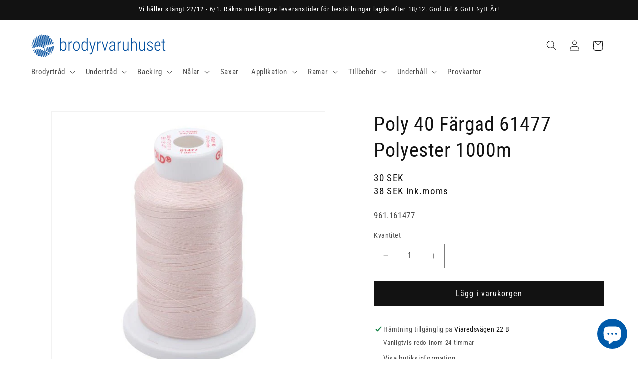

--- FILE ---
content_type: text/html; charset=utf-8
request_url: https://brodyrvaruhuset.se/products/poly-40-fargad-polyester-1000m-277
body_size: 36433
content:
<!doctype html>
<html class="no-js" lang="sv">
  <head>
    <meta charset="utf-8">
    <meta http-equiv="X-UA-Compatible" content="IE=edge">
    <meta name="viewport" content="width=device-width,initial-scale=1">
    <meta name="theme-color" content="">
    <link rel="canonical" href="https://brodyrvaruhuset.se/products/poly-40-fargad-polyester-1000m-277"><link rel="icon" type="image/png" href="//brodyrvaruhuset.se/cdn/shop/files/brodyr_symbol_blue_fat_cmyk_4.png?crop=center&height=32&v=1700642926&width=32"><link rel="preconnect" href="https://fonts.shopifycdn.com" crossorigin><title>
      Poly 40 Färgad 61477 Polyester 1000m
 &ndash; brodyrvaruhuset.se</title>

    
      <meta name="description" content="61477">
    

    

<meta property="og:site_name" content="brodyrvaruhuset.se">
<meta property="og:url" content="https://brodyrvaruhuset.se/products/poly-40-fargad-polyester-1000m-277">
<meta property="og:title" content="Poly 40 Färgad 61477 Polyester 1000m">
<meta property="og:type" content="product">
<meta property="og:description" content="61477"><meta property="og:image" content="http://brodyrvaruhuset.se/cdn/shop/files/poly-40-fargad-61477-polyester-1000m-471853.jpg?v=1741378892">
  <meta property="og:image:secure_url" content="https://brodyrvaruhuset.se/cdn/shop/files/poly-40-fargad-61477-polyester-1000m-471853.jpg?v=1741378892">
  <meta property="og:image:width" content="600">
  <meta property="og:image:height" content="600"><meta property="og:price:amount" content="30">
  <meta property="og:price:currency" content="SEK"><meta name="twitter:card" content="summary_large_image">
<meta name="twitter:title" content="Poly 40 Färgad 61477 Polyester 1000m">
<meta name="twitter:description" content="61477">


    <script src="//brodyrvaruhuset.se/cdn/shop/t/5/assets/constants.js?v=58251544750838685771702486671" defer="defer"></script>
    <script src="//brodyrvaruhuset.se/cdn/shop/t/5/assets/pubsub.js?v=158357773527763999511702486671" defer="defer"></script>
    <script src="//brodyrvaruhuset.se/cdn/shop/t/5/assets/global.js?v=40820548392383841591702486671" defer="defer"></script><script src="//brodyrvaruhuset.se/cdn/shop/t/5/assets/animations.js?v=88693664871331136111702486671" defer="defer"></script><script>window.performance && window.performance.mark && window.performance.mark('shopify.content_for_header.start');</script><meta id="shopify-digital-wallet" name="shopify-digital-wallet" content="/68515299644/digital_wallets/dialog">
<meta name="shopify-checkout-api-token" content="eefa5fa3580bf10992a1d0b36def9453">
<link rel="alternate" type="application/json+oembed" href="https://brodyrvaruhuset.se/products/poly-40-fargad-polyester-1000m-277.oembed">
<script async="async" src="/checkouts/internal/preloads.js?locale=sv-SE"></script>
<link rel="preconnect" href="https://shop.app" crossorigin="anonymous">
<script async="async" src="https://shop.app/checkouts/internal/preloads.js?locale=sv-SE&shop_id=68515299644" crossorigin="anonymous"></script>
<script id="apple-pay-shop-capabilities" type="application/json">{"shopId":68515299644,"countryCode":"SE","currencyCode":"SEK","merchantCapabilities":["supports3DS"],"merchantId":"gid:\/\/shopify\/Shop\/68515299644","merchantName":"brodyrvaruhuset.se","requiredBillingContactFields":["postalAddress","email","phone"],"requiredShippingContactFields":["postalAddress","email","phone"],"shippingType":"shipping","supportedNetworks":["visa","maestro","masterCard","amex"],"total":{"type":"pending","label":"brodyrvaruhuset.se","amount":"1.00"},"shopifyPaymentsEnabled":true,"supportsSubscriptions":true}</script>
<script id="shopify-features" type="application/json">{"accessToken":"eefa5fa3580bf10992a1d0b36def9453","betas":["rich-media-storefront-analytics"],"domain":"brodyrvaruhuset.se","predictiveSearch":true,"shopId":68515299644,"locale":"sv"}</script>
<script>var Shopify = Shopify || {};
Shopify.shop = "brodyrvaruhuset-se.myshopify.com";
Shopify.locale = "sv";
Shopify.currency = {"active":"SEK","rate":"1.0"};
Shopify.country = "SE";
Shopify.theme = {"name":"NSD WRK","id":156199125321,"schema_name":"Dawn","schema_version":"12.0.0","theme_store_id":887,"role":"main"};
Shopify.theme.handle = "null";
Shopify.theme.style = {"id":null,"handle":null};
Shopify.cdnHost = "brodyrvaruhuset.se/cdn";
Shopify.routes = Shopify.routes || {};
Shopify.routes.root = "/";</script>
<script type="module">!function(o){(o.Shopify=o.Shopify||{}).modules=!0}(window);</script>
<script>!function(o){function n(){var o=[];function n(){o.push(Array.prototype.slice.apply(arguments))}return n.q=o,n}var t=o.Shopify=o.Shopify||{};t.loadFeatures=n(),t.autoloadFeatures=n()}(window);</script>
<script>
  window.ShopifyPay = window.ShopifyPay || {};
  window.ShopifyPay.apiHost = "shop.app\/pay";
  window.ShopifyPay.redirectState = null;
</script>
<script id="shop-js-analytics" type="application/json">{"pageType":"product"}</script>
<script defer="defer" async type="module" src="//brodyrvaruhuset.se/cdn/shopifycloud/shop-js/modules/v2/client.init-shop-cart-sync_BbigE54o.sv.esm.js"></script>
<script defer="defer" async type="module" src="//brodyrvaruhuset.se/cdn/shopifycloud/shop-js/modules/v2/chunk.common_2lWuJHSo.esm.js"></script>
<script type="module">
  await import("//brodyrvaruhuset.se/cdn/shopifycloud/shop-js/modules/v2/client.init-shop-cart-sync_BbigE54o.sv.esm.js");
await import("//brodyrvaruhuset.se/cdn/shopifycloud/shop-js/modules/v2/chunk.common_2lWuJHSo.esm.js");

  window.Shopify.SignInWithShop?.initShopCartSync?.({"fedCMEnabled":true,"windoidEnabled":true});

</script>
<script>
  window.Shopify = window.Shopify || {};
  if (!window.Shopify.featureAssets) window.Shopify.featureAssets = {};
  window.Shopify.featureAssets['shop-js'] = {"shop-cart-sync":["modules/v2/client.shop-cart-sync_dbzti4LM.sv.esm.js","modules/v2/chunk.common_2lWuJHSo.esm.js"],"init-fed-cm":["modules/v2/client.init-fed-cm_BcKWX21e.sv.esm.js","modules/v2/chunk.common_2lWuJHSo.esm.js"],"shop-button":["modules/v2/client.shop-button_DO0o1rGz.sv.esm.js","modules/v2/chunk.common_2lWuJHSo.esm.js"],"init-windoid":["modules/v2/client.init-windoid_BmWI6jkF.sv.esm.js","modules/v2/chunk.common_2lWuJHSo.esm.js"],"shop-cash-offers":["modules/v2/client.shop-cash-offers_DC5eBSZg.sv.esm.js","modules/v2/chunk.common_2lWuJHSo.esm.js","modules/v2/chunk.modal_CzorJcBT.esm.js"],"shop-toast-manager":["modules/v2/client.shop-toast-manager_BSydOnE7.sv.esm.js","modules/v2/chunk.common_2lWuJHSo.esm.js"],"init-shop-email-lookup-coordinator":["modules/v2/client.init-shop-email-lookup-coordinator_Dswp79lG.sv.esm.js","modules/v2/chunk.common_2lWuJHSo.esm.js"],"pay-button":["modules/v2/client.pay-button_C3BGMyqQ.sv.esm.js","modules/v2/chunk.common_2lWuJHSo.esm.js"],"avatar":["modules/v2/client.avatar_BTnouDA3.sv.esm.js"],"init-shop-cart-sync":["modules/v2/client.init-shop-cart-sync_BbigE54o.sv.esm.js","modules/v2/chunk.common_2lWuJHSo.esm.js"],"shop-login-button":["modules/v2/client.shop-login-button_gA0xm_y2.sv.esm.js","modules/v2/chunk.common_2lWuJHSo.esm.js","modules/v2/chunk.modal_CzorJcBT.esm.js"],"init-customer-accounts-sign-up":["modules/v2/client.init-customer-accounts-sign-up_DwhDhBof.sv.esm.js","modules/v2/client.shop-login-button_gA0xm_y2.sv.esm.js","modules/v2/chunk.common_2lWuJHSo.esm.js","modules/v2/chunk.modal_CzorJcBT.esm.js"],"init-shop-for-new-customer-accounts":["modules/v2/client.init-shop-for-new-customer-accounts_DDO-dRvC.sv.esm.js","modules/v2/client.shop-login-button_gA0xm_y2.sv.esm.js","modules/v2/chunk.common_2lWuJHSo.esm.js","modules/v2/chunk.modal_CzorJcBT.esm.js"],"init-customer-accounts":["modules/v2/client.init-customer-accounts_DN92oj0B.sv.esm.js","modules/v2/client.shop-login-button_gA0xm_y2.sv.esm.js","modules/v2/chunk.common_2lWuJHSo.esm.js","modules/v2/chunk.modal_CzorJcBT.esm.js"],"shop-follow-button":["modules/v2/client.shop-follow-button_DyeZLfmf.sv.esm.js","modules/v2/chunk.common_2lWuJHSo.esm.js","modules/v2/chunk.modal_CzorJcBT.esm.js"],"lead-capture":["modules/v2/client.lead-capture_BvKeeCy5.sv.esm.js","modules/v2/chunk.common_2lWuJHSo.esm.js","modules/v2/chunk.modal_CzorJcBT.esm.js"],"checkout-modal":["modules/v2/client.checkout-modal_BnkjAeXj.sv.esm.js","modules/v2/chunk.common_2lWuJHSo.esm.js","modules/v2/chunk.modal_CzorJcBT.esm.js"],"shop-login":["modules/v2/client.shop-login_QBlMfNmo.sv.esm.js","modules/v2/chunk.common_2lWuJHSo.esm.js","modules/v2/chunk.modal_CzorJcBT.esm.js"],"payment-terms":["modules/v2/client.payment-terms_BjDz5nNi.sv.esm.js","modules/v2/chunk.common_2lWuJHSo.esm.js","modules/v2/chunk.modal_CzorJcBT.esm.js"]};
</script>
<script>(function() {
  var isLoaded = false;
  function asyncLoad() {
    if (isLoaded) return;
    isLoaded = true;
    var urls = ["https:\/\/widget.tagembed.com\/embed.min.js?shop=brodyrvaruhuset-se.myshopify.com"];
    for (var i = 0; i < urls.length; i++) {
      var s = document.createElement('script');
      s.type = 'text/javascript';
      s.async = true;
      s.src = urls[i];
      var x = document.getElementsByTagName('script')[0];
      x.parentNode.insertBefore(s, x);
    }
  };
  if(window.attachEvent) {
    window.attachEvent('onload', asyncLoad);
  } else {
    window.addEventListener('load', asyncLoad, false);
  }
})();</script>
<script id="__st">var __st={"a":68515299644,"offset":3600,"reqid":"ae8b996f-bed7-4204-8602-cf7bc3f2bb80-1769028199","pageurl":"brodyrvaruhuset.se\/products\/poly-40-fargad-polyester-1000m-277","u":"d56fe22a122b","p":"product","rtyp":"product","rid":8764489007433};</script>
<script>window.ShopifyPaypalV4VisibilityTracking = true;</script>
<script id="captcha-bootstrap">!function(){'use strict';const t='contact',e='account',n='new_comment',o=[[t,t],['blogs',n],['comments',n],[t,'customer']],c=[[e,'customer_login'],[e,'guest_login'],[e,'recover_customer_password'],[e,'create_customer']],r=t=>t.map((([t,e])=>`form[action*='/${t}']:not([data-nocaptcha='true']) input[name='form_type'][value='${e}']`)).join(','),a=t=>()=>t?[...document.querySelectorAll(t)].map((t=>t.form)):[];function s(){const t=[...o],e=r(t);return a(e)}const i='password',u='form_key',d=['recaptcha-v3-token','g-recaptcha-response','h-captcha-response',i],f=()=>{try{return window.sessionStorage}catch{return}},m='__shopify_v',_=t=>t.elements[u];function p(t,e,n=!1){try{const o=window.sessionStorage,c=JSON.parse(o.getItem(e)),{data:r}=function(t){const{data:e,action:n}=t;return t[m]||n?{data:e,action:n}:{data:t,action:n}}(c);for(const[e,n]of Object.entries(r))t.elements[e]&&(t.elements[e].value=n);n&&o.removeItem(e)}catch(o){console.error('form repopulation failed',{error:o})}}const l='form_type',E='cptcha';function T(t){t.dataset[E]=!0}const w=window,h=w.document,L='Shopify',v='ce_forms',y='captcha';let A=!1;((t,e)=>{const n=(g='f06e6c50-85a8-45c8-87d0-21a2b65856fe',I='https://cdn.shopify.com/shopifycloud/storefront-forms-hcaptcha/ce_storefront_forms_captcha_hcaptcha.v1.5.2.iife.js',D={infoText:'Skyddas av hCaptcha',privacyText:'Integritet',termsText:'Villkor'},(t,e,n)=>{const o=w[L][v],c=o.bindForm;if(c)return c(t,g,e,D).then(n);var r;o.q.push([[t,g,e,D],n]),r=I,A||(h.body.append(Object.assign(h.createElement('script'),{id:'captcha-provider',async:!0,src:r})),A=!0)});var g,I,D;w[L]=w[L]||{},w[L][v]=w[L][v]||{},w[L][v].q=[],w[L][y]=w[L][y]||{},w[L][y].protect=function(t,e){n(t,void 0,e),T(t)},Object.freeze(w[L][y]),function(t,e,n,w,h,L){const[v,y,A,g]=function(t,e,n){const i=e?o:[],u=t?c:[],d=[...i,...u],f=r(d),m=r(i),_=r(d.filter((([t,e])=>n.includes(e))));return[a(f),a(m),a(_),s()]}(w,h,L),I=t=>{const e=t.target;return e instanceof HTMLFormElement?e:e&&e.form},D=t=>v().includes(t);t.addEventListener('submit',(t=>{const e=I(t);if(!e)return;const n=D(e)&&!e.dataset.hcaptchaBound&&!e.dataset.recaptchaBound,o=_(e),c=g().includes(e)&&(!o||!o.value);(n||c)&&t.preventDefault(),c&&!n&&(function(t){try{if(!f())return;!function(t){const e=f();if(!e)return;const n=_(t);if(!n)return;const o=n.value;o&&e.removeItem(o)}(t);const e=Array.from(Array(32),(()=>Math.random().toString(36)[2])).join('');!function(t,e){_(t)||t.append(Object.assign(document.createElement('input'),{type:'hidden',name:u})),t.elements[u].value=e}(t,e),function(t,e){const n=f();if(!n)return;const o=[...t.querySelectorAll(`input[type='${i}']`)].map((({name:t})=>t)),c=[...d,...o],r={};for(const[a,s]of new FormData(t).entries())c.includes(a)||(r[a]=s);n.setItem(e,JSON.stringify({[m]:1,action:t.action,data:r}))}(t,e)}catch(e){console.error('failed to persist form',e)}}(e),e.submit())}));const S=(t,e)=>{t&&!t.dataset[E]&&(n(t,e.some((e=>e===t))),T(t))};for(const o of['focusin','change'])t.addEventListener(o,(t=>{const e=I(t);D(e)&&S(e,y())}));const B=e.get('form_key'),M=e.get(l),P=B&&M;t.addEventListener('DOMContentLoaded',(()=>{const t=y();if(P)for(const e of t)e.elements[l].value===M&&p(e,B);[...new Set([...A(),...v().filter((t=>'true'===t.dataset.shopifyCaptcha))])].forEach((e=>S(e,t)))}))}(h,new URLSearchParams(w.location.search),n,t,e,['guest_login'])})(!0,!0)}();</script>
<script integrity="sha256-4kQ18oKyAcykRKYeNunJcIwy7WH5gtpwJnB7kiuLZ1E=" data-source-attribution="shopify.loadfeatures" defer="defer" src="//brodyrvaruhuset.se/cdn/shopifycloud/storefront/assets/storefront/load_feature-a0a9edcb.js" crossorigin="anonymous"></script>
<script crossorigin="anonymous" defer="defer" src="//brodyrvaruhuset.se/cdn/shopifycloud/storefront/assets/shopify_pay/storefront-65b4c6d7.js?v=20250812"></script>
<script data-source-attribution="shopify.dynamic_checkout.dynamic.init">var Shopify=Shopify||{};Shopify.PaymentButton=Shopify.PaymentButton||{isStorefrontPortableWallets:!0,init:function(){window.Shopify.PaymentButton.init=function(){};var t=document.createElement("script");t.src="https://brodyrvaruhuset.se/cdn/shopifycloud/portable-wallets/latest/portable-wallets.sv.js",t.type="module",document.head.appendChild(t)}};
</script>
<script data-source-attribution="shopify.dynamic_checkout.buyer_consent">
  function portableWalletsHideBuyerConsent(e){var t=document.getElementById("shopify-buyer-consent"),n=document.getElementById("shopify-subscription-policy-button");t&&n&&(t.classList.add("hidden"),t.setAttribute("aria-hidden","true"),n.removeEventListener("click",e))}function portableWalletsShowBuyerConsent(e){var t=document.getElementById("shopify-buyer-consent"),n=document.getElementById("shopify-subscription-policy-button");t&&n&&(t.classList.remove("hidden"),t.removeAttribute("aria-hidden"),n.addEventListener("click",e))}window.Shopify?.PaymentButton&&(window.Shopify.PaymentButton.hideBuyerConsent=portableWalletsHideBuyerConsent,window.Shopify.PaymentButton.showBuyerConsent=portableWalletsShowBuyerConsent);
</script>
<script data-source-attribution="shopify.dynamic_checkout.cart.bootstrap">document.addEventListener("DOMContentLoaded",(function(){function t(){return document.querySelector("shopify-accelerated-checkout-cart, shopify-accelerated-checkout")}if(t())Shopify.PaymentButton.init();else{new MutationObserver((function(e,n){t()&&(Shopify.PaymentButton.init(),n.disconnect())})).observe(document.body,{childList:!0,subtree:!0})}}));
</script>
<script id='scb4127' type='text/javascript' async='' src='https://brodyrvaruhuset.se/cdn/shopifycloud/privacy-banner/storefront-banner.js'></script><link id="shopify-accelerated-checkout-styles" rel="stylesheet" media="screen" href="https://brodyrvaruhuset.se/cdn/shopifycloud/portable-wallets/latest/accelerated-checkout-backwards-compat.css" crossorigin="anonymous">
<style id="shopify-accelerated-checkout-cart">
        #shopify-buyer-consent {
  margin-top: 1em;
  display: inline-block;
  width: 100%;
}

#shopify-buyer-consent.hidden {
  display: none;
}

#shopify-subscription-policy-button {
  background: none;
  border: none;
  padding: 0;
  text-decoration: underline;
  font-size: inherit;
  cursor: pointer;
}

#shopify-subscription-policy-button::before {
  box-shadow: none;
}

      </style>
<script id="sections-script" data-sections="header" defer="defer" src="//brodyrvaruhuset.se/cdn/shop/t/5/compiled_assets/scripts.js?v=1322"></script>
<script>window.performance && window.performance.mark && window.performance.mark('shopify.content_for_header.end');</script>


    <style data-shopify>
      @font-face {
  font-family: "Roboto Condensed";
  font-weight: 400;
  font-style: normal;
  font-display: swap;
  src: url("//brodyrvaruhuset.se/cdn/fonts/roboto_condensed/robotocondensed_n4.01812de96ca5a5e9d19bef3ca9cc80dd1bf6c8b8.woff2") format("woff2"),
       url("//brodyrvaruhuset.se/cdn/fonts/roboto_condensed/robotocondensed_n4.3930e6ddba458dc3cb725a82a2668eac3c63c104.woff") format("woff");
}

      @font-face {
  font-family: "Roboto Condensed";
  font-weight: 700;
  font-style: normal;
  font-display: swap;
  src: url("//brodyrvaruhuset.se/cdn/fonts/roboto_condensed/robotocondensed_n7.0c73a613503672be244d2f29ab6ddd3fc3cc69ae.woff2") format("woff2"),
       url("//brodyrvaruhuset.se/cdn/fonts/roboto_condensed/robotocondensed_n7.ef6ece86ba55f49c27c4904a493c283a40f3a66e.woff") format("woff");
}

      @font-face {
  font-family: "Roboto Condensed";
  font-weight: 400;
  font-style: italic;
  font-display: swap;
  src: url("//brodyrvaruhuset.se/cdn/fonts/roboto_condensed/robotocondensed_i4.05c7f163ad2c00a3c4257606d1227691aff9070b.woff2") format("woff2"),
       url("//brodyrvaruhuset.se/cdn/fonts/roboto_condensed/robotocondensed_i4.04d9d87e0a45b49fc67a5b9eb5059e1540f5cda3.woff") format("woff");
}

      @font-face {
  font-family: "Roboto Condensed";
  font-weight: 700;
  font-style: italic;
  font-display: swap;
  src: url("//brodyrvaruhuset.se/cdn/fonts/roboto_condensed/robotocondensed_i7.bed9f3a01efda68cdff8b63e6195c957a0da68cb.woff2") format("woff2"),
       url("//brodyrvaruhuset.se/cdn/fonts/roboto_condensed/robotocondensed_i7.9ca5759a0bcf75a82b270218eab4c83ec254abf8.woff") format("woff");
}

      @font-face {
  font-family: "Roboto Condensed";
  font-weight: 400;
  font-style: normal;
  font-display: swap;
  src: url("//brodyrvaruhuset.se/cdn/fonts/roboto_condensed/robotocondensed_n4.01812de96ca5a5e9d19bef3ca9cc80dd1bf6c8b8.woff2") format("woff2"),
       url("//brodyrvaruhuset.se/cdn/fonts/roboto_condensed/robotocondensed_n4.3930e6ddba458dc3cb725a82a2668eac3c63c104.woff") format("woff");
}


      
        :root,
        .color-background-1 {
          --color-background: 255,255,255;
        
          --gradient-background: #ffffff;
        

        

        --color-foreground: 18,18,18;
        --color-background-contrast: 191,191,191;
        --color-shadow: 18,18,18;
        --color-button: 18,18,18;
        --color-button-text: 255,255,255;
        --color-secondary-button: 255,255,255;
        --color-secondary-button-text: 18,18,18;
        --color-link: 18,18,18;
        --color-badge-foreground: 18,18,18;
        --color-badge-background: 255,255,255;
        --color-badge-border: 18,18,18;
        --payment-terms-background-color: rgb(255 255 255);
      }
      
        
        .color-background-2 {
          --color-background: 243,243,243;
        
          --gradient-background: #f3f3f3;
        

        

        --color-foreground: 18,18,18;
        --color-background-contrast: 179,179,179;
        --color-shadow: 18,18,18;
        --color-button: 18,18,18;
        --color-button-text: 243,243,243;
        --color-secondary-button: 243,243,243;
        --color-secondary-button-text: 18,18,18;
        --color-link: 18,18,18;
        --color-badge-foreground: 18,18,18;
        --color-badge-background: 243,243,243;
        --color-badge-border: 18,18,18;
        --payment-terms-background-color: rgb(243 243 243);
      }
      
        
        .color-inverse {
          --color-background: 18,18,18;
        
          --gradient-background: #121212;
        

        

        --color-foreground: 255,255,255;
        --color-background-contrast: 146,146,146;
        --color-shadow: 18,18,18;
        --color-button: 255,255,255;
        --color-button-text: 18,18,18;
        --color-secondary-button: 18,18,18;
        --color-secondary-button-text: 255,255,255;
        --color-link: 255,255,255;
        --color-badge-foreground: 255,255,255;
        --color-badge-background: 18,18,18;
        --color-badge-border: 255,255,255;
        --payment-terms-background-color: rgb(18 18 18);
      }
      
        
        .color-accent-1 {
          --color-background: 18,18,18;
        
          --gradient-background: #121212;
        

        

        --color-foreground: 255,255,255;
        --color-background-contrast: 146,146,146;
        --color-shadow: 18,18,18;
        --color-button: 255,255,255;
        --color-button-text: 18,18,18;
        --color-secondary-button: 18,18,18;
        --color-secondary-button-text: 255,255,255;
        --color-link: 255,255,255;
        --color-badge-foreground: 255,255,255;
        --color-badge-background: 18,18,18;
        --color-badge-border: 255,255,255;
        --payment-terms-background-color: rgb(18 18 18);
      }
      
        
        .color-accent-2 {
          --color-background: 0,90,170;
        
          --gradient-background: #005aaa;
        

        

        --color-foreground: 255,255,255;
        --color-background-contrast: 0,22,42;
        --color-shadow: 18,18,18;
        --color-button: 255,255,255;
        --color-button-text: 0,90,170;
        --color-secondary-button: 0,90,170;
        --color-secondary-button-text: 255,255,255;
        --color-link: 255,255,255;
        --color-badge-foreground: 255,255,255;
        --color-badge-background: 0,90,170;
        --color-badge-border: 255,255,255;
        --payment-terms-background-color: rgb(0 90 170);
      }
      

      body, .color-background-1, .color-background-2, .color-inverse, .color-accent-1, .color-accent-2 {
        color: rgba(var(--color-foreground), 0.75);
        background-color: rgb(var(--color-background));
      }

      :root {
        --font-body-family: "Roboto Condensed", sans-serif;
        --font-body-style: normal;
        --font-body-weight: 400;
        --font-body-weight-bold: 700;

        --font-heading-family: "Roboto Condensed", sans-serif;
        --font-heading-style: normal;
        --font-heading-weight: 400;

        --font-body-scale: 1.05;
        --font-heading-scale: 0.9523809523809523;

        --media-padding: px;
        --media-border-opacity: 0.05;
        --media-border-width: 1px;
        --media-radius: 0px;
        --media-shadow-opacity: 0.0;
        --media-shadow-horizontal-offset: 0px;
        --media-shadow-vertical-offset: 4px;
        --media-shadow-blur-radius: 5px;
        --media-shadow-visible: 0;

        --page-width: 120rem;
        --page-width-margin: 0rem;

        --product-card-image-padding: 0.0rem;
        --product-card-corner-radius: 0.0rem;
        --product-card-text-alignment: left;
        --product-card-border-width: 0.0rem;
        --product-card-border-opacity: 0.1;
        --product-card-shadow-opacity: 0.0;
        --product-card-shadow-visible: 0;
        --product-card-shadow-horizontal-offset: 0.0rem;
        --product-card-shadow-vertical-offset: 0.4rem;
        --product-card-shadow-blur-radius: 0.5rem;

        --collection-card-image-padding: 0.0rem;
        --collection-card-corner-radius: 0.0rem;
        --collection-card-text-alignment: left;
        --collection-card-border-width: 0.0rem;
        --collection-card-border-opacity: 0.1;
        --collection-card-shadow-opacity: 0.0;
        --collection-card-shadow-visible: 0;
        --collection-card-shadow-horizontal-offset: 0.0rem;
        --collection-card-shadow-vertical-offset: 0.4rem;
        --collection-card-shadow-blur-radius: 0.5rem;

        --blog-card-image-padding: 0.0rem;
        --blog-card-corner-radius: 0.0rem;
        --blog-card-text-alignment: left;
        --blog-card-border-width: 0.0rem;
        --blog-card-border-opacity: 0.1;
        --blog-card-shadow-opacity: 0.0;
        --blog-card-shadow-visible: 0;
        --blog-card-shadow-horizontal-offset: 0.0rem;
        --blog-card-shadow-vertical-offset: 0.4rem;
        --blog-card-shadow-blur-radius: 0.5rem;

        --badge-corner-radius: 4.0rem;

        --popup-border-width: 1px;
        --popup-border-opacity: 0.1;
        --popup-corner-radius: 0px;
        --popup-shadow-opacity: 0.0;
        --popup-shadow-horizontal-offset: 0px;
        --popup-shadow-vertical-offset: 4px;
        --popup-shadow-blur-radius: 5px;

        --drawer-border-width: 1px;
        --drawer-border-opacity: 0.1;
        --drawer-shadow-opacity: 0.0;
        --drawer-shadow-horizontal-offset: 0px;
        --drawer-shadow-vertical-offset: 4px;
        --drawer-shadow-blur-radius: 5px;

        --spacing-sections-desktop: 0px;
        --spacing-sections-mobile: 0px;

        --grid-desktop-vertical-spacing: 8px;
        --grid-desktop-horizontal-spacing: 8px;
        --grid-mobile-vertical-spacing: 4px;
        --grid-mobile-horizontal-spacing: 4px;

        --text-boxes-border-opacity: 0.1;
        --text-boxes-border-width: 0px;
        --text-boxes-radius: 0px;
        --text-boxes-shadow-opacity: 0.0;
        --text-boxes-shadow-visible: 0;
        --text-boxes-shadow-horizontal-offset: 0px;
        --text-boxes-shadow-vertical-offset: 4px;
        --text-boxes-shadow-blur-radius: 5px;

        --buttons-radius: 0px;
        --buttons-radius-outset: 0px;
        --buttons-border-width: 1px;
        --buttons-border-opacity: 1.0;
        --buttons-shadow-opacity: 0.0;
        --buttons-shadow-visible: 0;
        --buttons-shadow-horizontal-offset: 0px;
        --buttons-shadow-vertical-offset: 4px;
        --buttons-shadow-blur-radius: 5px;
        --buttons-border-offset: 0px;

        --inputs-radius: 0px;
        --inputs-border-width: 1px;
        --inputs-border-opacity: 0.55;
        --inputs-shadow-opacity: 0.0;
        --inputs-shadow-horizontal-offset: 0px;
        --inputs-margin-offset: 0px;
        --inputs-shadow-vertical-offset: 4px;
        --inputs-shadow-blur-radius: 5px;
        --inputs-radius-outset: 0px;

        --variant-pills-radius: 40px;
        --variant-pills-border-width: 1px;
        --variant-pills-border-opacity: 0.55;
        --variant-pills-shadow-opacity: 0.0;
        --variant-pills-shadow-horizontal-offset: 0px;
        --variant-pills-shadow-vertical-offset: 4px;
        --variant-pills-shadow-blur-radius: 5px;
      }

      *,
      *::before,
      *::after {
        box-sizing: inherit;
      }

      html {
        box-sizing: border-box;
        font-size: calc(var(--font-body-scale) * 62.5%);
        height: 100%;
      }

      body {
        display: grid;
        grid-template-rows: auto auto 1fr auto;
        grid-template-columns: 100%;
        min-height: 100%;
        margin: 0;
        font-size: 1.5rem;
        letter-spacing: 0.06rem;
        line-height: calc(1 + 0.8 / var(--font-body-scale));
        font-family: var(--font-body-family);
        font-style: var(--font-body-style);
        font-weight: var(--font-body-weight);
      }

      @media screen and (min-width: 750px) {
        body {
          font-size: 1.6rem;
        }
      }
    </style>

    <link href="//brodyrvaruhuset.se/cdn/shop/t/5/assets/base.css?v=22615539281115885671702486671" rel="stylesheet" type="text/css" media="all" />
<link rel="preload" as="font" href="//brodyrvaruhuset.se/cdn/fonts/roboto_condensed/robotocondensed_n4.01812de96ca5a5e9d19bef3ca9cc80dd1bf6c8b8.woff2" type="font/woff2" crossorigin><link rel="preload" as="font" href="//brodyrvaruhuset.se/cdn/fonts/roboto_condensed/robotocondensed_n4.01812de96ca5a5e9d19bef3ca9cc80dd1bf6c8b8.woff2" type="font/woff2" crossorigin><link
        rel="stylesheet"
        href="//brodyrvaruhuset.se/cdn/shop/t/5/assets/component-predictive-search.css?v=118923337488134913561702486671"
        media="print"
        onload="this.media='all'"
      ><script>
      document.documentElement.className = document.documentElement.className.replace('no-js', 'js');
      if (Shopify.designMode) {
        document.documentElement.classList.add('shopify-design-mode');
      }
    </script>
  <!-- BEGIN app block: shopify://apps/scroll-freely/blocks/scroll-freely/ab81353f-60e9-48db-81f5-5b6037635a06 --><script src=https://cdn.shopify.com/extensions/019bd4f5-b4ba-72b7-bcbb-311900b38b31/eo_sh_loadmoreinfinitescroll-644/assets/eosh-loadmoreAndinfinitescroll.js defer="defer"></script>


  
<script src=https://cdn.shopify.com/extensions/019bd4f5-b4ba-72b7-bcbb-311900b38b31/eo_sh_loadmoreinfinitescroll-644/assets/eosh-storefront.js defer="defer"></script>

<!-- END app block --><script src="https://cdn.shopify.com/extensions/e8878072-2f6b-4e89-8082-94b04320908d/inbox-1254/assets/inbox-chat-loader.js" type="text/javascript" defer="defer"></script>
<link href="https://monorail-edge.shopifysvc.com" rel="dns-prefetch">
<script>(function(){if ("sendBeacon" in navigator && "performance" in window) {try {var session_token_from_headers = performance.getEntriesByType('navigation')[0].serverTiming.find(x => x.name == '_s').description;} catch {var session_token_from_headers = undefined;}var session_cookie_matches = document.cookie.match(/_shopify_s=([^;]*)/);var session_token_from_cookie = session_cookie_matches && session_cookie_matches.length === 2 ? session_cookie_matches[1] : "";var session_token = session_token_from_headers || session_token_from_cookie || "";function handle_abandonment_event(e) {var entries = performance.getEntries().filter(function(entry) {return /monorail-edge.shopifysvc.com/.test(entry.name);});if (!window.abandonment_tracked && entries.length === 0) {window.abandonment_tracked = true;var currentMs = Date.now();var navigation_start = performance.timing.navigationStart;var payload = {shop_id: 68515299644,url: window.location.href,navigation_start,duration: currentMs - navigation_start,session_token,page_type: "product"};window.navigator.sendBeacon("https://monorail-edge.shopifysvc.com/v1/produce", JSON.stringify({schema_id: "online_store_buyer_site_abandonment/1.1",payload: payload,metadata: {event_created_at_ms: currentMs,event_sent_at_ms: currentMs}}));}}window.addEventListener('pagehide', handle_abandonment_event);}}());</script>
<script id="web-pixels-manager-setup">(function e(e,d,r,n,o){if(void 0===o&&(o={}),!Boolean(null===(a=null===(i=window.Shopify)||void 0===i?void 0:i.analytics)||void 0===a?void 0:a.replayQueue)){var i,a;window.Shopify=window.Shopify||{};var t=window.Shopify;t.analytics=t.analytics||{};var s=t.analytics;s.replayQueue=[],s.publish=function(e,d,r){return s.replayQueue.push([e,d,r]),!0};try{self.performance.mark("wpm:start")}catch(e){}var l=function(){var e={modern:/Edge?\/(1{2}[4-9]|1[2-9]\d|[2-9]\d{2}|\d{4,})\.\d+(\.\d+|)|Firefox\/(1{2}[4-9]|1[2-9]\d|[2-9]\d{2}|\d{4,})\.\d+(\.\d+|)|Chrom(ium|e)\/(9{2}|\d{3,})\.\d+(\.\d+|)|(Maci|X1{2}).+ Version\/(15\.\d+|(1[6-9]|[2-9]\d|\d{3,})\.\d+)([,.]\d+|)( \(\w+\)|)( Mobile\/\w+|) Safari\/|Chrome.+OPR\/(9{2}|\d{3,})\.\d+\.\d+|(CPU[ +]OS|iPhone[ +]OS|CPU[ +]iPhone|CPU IPhone OS|CPU iPad OS)[ +]+(15[._]\d+|(1[6-9]|[2-9]\d|\d{3,})[._]\d+)([._]\d+|)|Android:?[ /-](13[3-9]|1[4-9]\d|[2-9]\d{2}|\d{4,})(\.\d+|)(\.\d+|)|Android.+Firefox\/(13[5-9]|1[4-9]\d|[2-9]\d{2}|\d{4,})\.\d+(\.\d+|)|Android.+Chrom(ium|e)\/(13[3-9]|1[4-9]\d|[2-9]\d{2}|\d{4,})\.\d+(\.\d+|)|SamsungBrowser\/([2-9]\d|\d{3,})\.\d+/,legacy:/Edge?\/(1[6-9]|[2-9]\d|\d{3,})\.\d+(\.\d+|)|Firefox\/(5[4-9]|[6-9]\d|\d{3,})\.\d+(\.\d+|)|Chrom(ium|e)\/(5[1-9]|[6-9]\d|\d{3,})\.\d+(\.\d+|)([\d.]+$|.*Safari\/(?![\d.]+ Edge\/[\d.]+$))|(Maci|X1{2}).+ Version\/(10\.\d+|(1[1-9]|[2-9]\d|\d{3,})\.\d+)([,.]\d+|)( \(\w+\)|)( Mobile\/\w+|) Safari\/|Chrome.+OPR\/(3[89]|[4-9]\d|\d{3,})\.\d+\.\d+|(CPU[ +]OS|iPhone[ +]OS|CPU[ +]iPhone|CPU IPhone OS|CPU iPad OS)[ +]+(10[._]\d+|(1[1-9]|[2-9]\d|\d{3,})[._]\d+)([._]\d+|)|Android:?[ /-](13[3-9]|1[4-9]\d|[2-9]\d{2}|\d{4,})(\.\d+|)(\.\d+|)|Mobile Safari.+OPR\/([89]\d|\d{3,})\.\d+\.\d+|Android.+Firefox\/(13[5-9]|1[4-9]\d|[2-9]\d{2}|\d{4,})\.\d+(\.\d+|)|Android.+Chrom(ium|e)\/(13[3-9]|1[4-9]\d|[2-9]\d{2}|\d{4,})\.\d+(\.\d+|)|Android.+(UC? ?Browser|UCWEB|U3)[ /]?(15\.([5-9]|\d{2,})|(1[6-9]|[2-9]\d|\d{3,})\.\d+)\.\d+|SamsungBrowser\/(5\.\d+|([6-9]|\d{2,})\.\d+)|Android.+MQ{2}Browser\/(14(\.(9|\d{2,})|)|(1[5-9]|[2-9]\d|\d{3,})(\.\d+|))(\.\d+|)|K[Aa][Ii]OS\/(3\.\d+|([4-9]|\d{2,})\.\d+)(\.\d+|)/},d=e.modern,r=e.legacy,n=navigator.userAgent;return n.match(d)?"modern":n.match(r)?"legacy":"unknown"}(),u="modern"===l?"modern":"legacy",c=(null!=n?n:{modern:"",legacy:""})[u],f=function(e){return[e.baseUrl,"/wpm","/b",e.hashVersion,"modern"===e.buildTarget?"m":"l",".js"].join("")}({baseUrl:d,hashVersion:r,buildTarget:u}),m=function(e){var d=e.version,r=e.bundleTarget,n=e.surface,o=e.pageUrl,i=e.monorailEndpoint;return{emit:function(e){var a=e.status,t=e.errorMsg,s=(new Date).getTime(),l=JSON.stringify({metadata:{event_sent_at_ms:s},events:[{schema_id:"web_pixels_manager_load/3.1",payload:{version:d,bundle_target:r,page_url:o,status:a,surface:n,error_msg:t},metadata:{event_created_at_ms:s}}]});if(!i)return console&&console.warn&&console.warn("[Web Pixels Manager] No Monorail endpoint provided, skipping logging."),!1;try{return self.navigator.sendBeacon.bind(self.navigator)(i,l)}catch(e){}var u=new XMLHttpRequest;try{return u.open("POST",i,!0),u.setRequestHeader("Content-Type","text/plain"),u.send(l),!0}catch(e){return console&&console.warn&&console.warn("[Web Pixels Manager] Got an unhandled error while logging to Monorail."),!1}}}}({version:r,bundleTarget:l,surface:e.surface,pageUrl:self.location.href,monorailEndpoint:e.monorailEndpoint});try{o.browserTarget=l,function(e){var d=e.src,r=e.async,n=void 0===r||r,o=e.onload,i=e.onerror,a=e.sri,t=e.scriptDataAttributes,s=void 0===t?{}:t,l=document.createElement("script"),u=document.querySelector("head"),c=document.querySelector("body");if(l.async=n,l.src=d,a&&(l.integrity=a,l.crossOrigin="anonymous"),s)for(var f in s)if(Object.prototype.hasOwnProperty.call(s,f))try{l.dataset[f]=s[f]}catch(e){}if(o&&l.addEventListener("load",o),i&&l.addEventListener("error",i),u)u.appendChild(l);else{if(!c)throw new Error("Did not find a head or body element to append the script");c.appendChild(l)}}({src:f,async:!0,onload:function(){if(!function(){var e,d;return Boolean(null===(d=null===(e=window.Shopify)||void 0===e?void 0:e.analytics)||void 0===d?void 0:d.initialized)}()){var d=window.webPixelsManager.init(e)||void 0;if(d){var r=window.Shopify.analytics;r.replayQueue.forEach((function(e){var r=e[0],n=e[1],o=e[2];d.publishCustomEvent(r,n,o)})),r.replayQueue=[],r.publish=d.publishCustomEvent,r.visitor=d.visitor,r.initialized=!0}}},onerror:function(){return m.emit({status:"failed",errorMsg:"".concat(f," has failed to load")})},sri:function(e){var d=/^sha384-[A-Za-z0-9+/=]+$/;return"string"==typeof e&&d.test(e)}(c)?c:"",scriptDataAttributes:o}),m.emit({status:"loading"})}catch(e){m.emit({status:"failed",errorMsg:(null==e?void 0:e.message)||"Unknown error"})}}})({shopId: 68515299644,storefrontBaseUrl: "https://brodyrvaruhuset.se",extensionsBaseUrl: "https://extensions.shopifycdn.com/cdn/shopifycloud/web-pixels-manager",monorailEndpoint: "https://monorail-edge.shopifysvc.com/unstable/produce_batch",surface: "storefront-renderer",enabledBetaFlags: ["2dca8a86"],webPixelsConfigList: [{"id":"425328969","configuration":"{\"pixel_id\":\"433614889516569\",\"pixel_type\":\"facebook_pixel\",\"metaapp_system_user_token\":\"-\"}","eventPayloadVersion":"v1","runtimeContext":"OPEN","scriptVersion":"ca16bc87fe92b6042fbaa3acc2fbdaa6","type":"APP","apiClientId":2329312,"privacyPurposes":["ANALYTICS","MARKETING","SALE_OF_DATA"],"dataSharingAdjustments":{"protectedCustomerApprovalScopes":["read_customer_address","read_customer_email","read_customer_name","read_customer_personal_data","read_customer_phone"]}},{"id":"shopify-app-pixel","configuration":"{}","eventPayloadVersion":"v1","runtimeContext":"STRICT","scriptVersion":"0450","apiClientId":"shopify-pixel","type":"APP","privacyPurposes":["ANALYTICS","MARKETING"]},{"id":"shopify-custom-pixel","eventPayloadVersion":"v1","runtimeContext":"LAX","scriptVersion":"0450","apiClientId":"shopify-pixel","type":"CUSTOM","privacyPurposes":["ANALYTICS","MARKETING"]}],isMerchantRequest: false,initData: {"shop":{"name":"brodyrvaruhuset.se","paymentSettings":{"currencyCode":"SEK"},"myshopifyDomain":"brodyrvaruhuset-se.myshopify.com","countryCode":"SE","storefrontUrl":"https:\/\/brodyrvaruhuset.se"},"customer":null,"cart":null,"checkout":null,"productVariants":[{"price":{"amount":30.0,"currencyCode":"SEK"},"product":{"title":"Poly 40 Färgad  61477 Polyester 1000m","vendor":"Gunold GmbH","id":"8764489007433","untranslatedTitle":"Poly 40 Färgad  61477 Polyester 1000m","url":"\/products\/poly-40-fargad-polyester-1000m-277","type":"POLY 40 1000"},"id":"49090928410953","image":{"src":"\/\/brodyrvaruhuset.se\/cdn\/shop\/files\/poly-40-fargad-61477-polyester-1000m-471853.jpg?v=1741378892"},"sku":"961.161477","title":"Default Title","untranslatedTitle":"Default Title"}],"purchasingCompany":null},},"https://brodyrvaruhuset.se/cdn","fcfee988w5aeb613cpc8e4bc33m6693e112",{"modern":"","legacy":""},{"shopId":"68515299644","storefrontBaseUrl":"https:\/\/brodyrvaruhuset.se","extensionBaseUrl":"https:\/\/extensions.shopifycdn.com\/cdn\/shopifycloud\/web-pixels-manager","surface":"storefront-renderer","enabledBetaFlags":"[\"2dca8a86\"]","isMerchantRequest":"false","hashVersion":"fcfee988w5aeb613cpc8e4bc33m6693e112","publish":"custom","events":"[[\"page_viewed\",{}],[\"product_viewed\",{\"productVariant\":{\"price\":{\"amount\":30.0,\"currencyCode\":\"SEK\"},\"product\":{\"title\":\"Poly 40 Färgad  61477 Polyester 1000m\",\"vendor\":\"Gunold GmbH\",\"id\":\"8764489007433\",\"untranslatedTitle\":\"Poly 40 Färgad  61477 Polyester 1000m\",\"url\":\"\/products\/poly-40-fargad-polyester-1000m-277\",\"type\":\"POLY 40 1000\"},\"id\":\"49090928410953\",\"image\":{\"src\":\"\/\/brodyrvaruhuset.se\/cdn\/shop\/files\/poly-40-fargad-61477-polyester-1000m-471853.jpg?v=1741378892\"},\"sku\":\"961.161477\",\"title\":\"Default Title\",\"untranslatedTitle\":\"Default Title\"}}]]"});</script><script>
  window.ShopifyAnalytics = window.ShopifyAnalytics || {};
  window.ShopifyAnalytics.meta = window.ShopifyAnalytics.meta || {};
  window.ShopifyAnalytics.meta.currency = 'SEK';
  var meta = {"product":{"id":8764489007433,"gid":"gid:\/\/shopify\/Product\/8764489007433","vendor":"Gunold GmbH","type":"POLY 40 1000","handle":"poly-40-fargad-polyester-1000m-277","variants":[{"id":49090928410953,"price":3000,"name":"Poly 40 Färgad  61477 Polyester 1000m","public_title":null,"sku":"961.161477"}],"remote":false},"page":{"pageType":"product","resourceType":"product","resourceId":8764489007433,"requestId":"ae8b996f-bed7-4204-8602-cf7bc3f2bb80-1769028199"}};
  for (var attr in meta) {
    window.ShopifyAnalytics.meta[attr] = meta[attr];
  }
</script>
<script class="analytics">
  (function () {
    var customDocumentWrite = function(content) {
      var jquery = null;

      if (window.jQuery) {
        jquery = window.jQuery;
      } else if (window.Checkout && window.Checkout.$) {
        jquery = window.Checkout.$;
      }

      if (jquery) {
        jquery('body').append(content);
      }
    };

    var hasLoggedConversion = function(token) {
      if (token) {
        return document.cookie.indexOf('loggedConversion=' + token) !== -1;
      }
      return false;
    }

    var setCookieIfConversion = function(token) {
      if (token) {
        var twoMonthsFromNow = new Date(Date.now());
        twoMonthsFromNow.setMonth(twoMonthsFromNow.getMonth() + 2);

        document.cookie = 'loggedConversion=' + token + '; expires=' + twoMonthsFromNow;
      }
    }

    var trekkie = window.ShopifyAnalytics.lib = window.trekkie = window.trekkie || [];
    if (trekkie.integrations) {
      return;
    }
    trekkie.methods = [
      'identify',
      'page',
      'ready',
      'track',
      'trackForm',
      'trackLink'
    ];
    trekkie.factory = function(method) {
      return function() {
        var args = Array.prototype.slice.call(arguments);
        args.unshift(method);
        trekkie.push(args);
        return trekkie;
      };
    };
    for (var i = 0; i < trekkie.methods.length; i++) {
      var key = trekkie.methods[i];
      trekkie[key] = trekkie.factory(key);
    }
    trekkie.load = function(config) {
      trekkie.config = config || {};
      trekkie.config.initialDocumentCookie = document.cookie;
      var first = document.getElementsByTagName('script')[0];
      var script = document.createElement('script');
      script.type = 'text/javascript';
      script.onerror = function(e) {
        var scriptFallback = document.createElement('script');
        scriptFallback.type = 'text/javascript';
        scriptFallback.onerror = function(error) {
                var Monorail = {
      produce: function produce(monorailDomain, schemaId, payload) {
        var currentMs = new Date().getTime();
        var event = {
          schema_id: schemaId,
          payload: payload,
          metadata: {
            event_created_at_ms: currentMs,
            event_sent_at_ms: currentMs
          }
        };
        return Monorail.sendRequest("https://" + monorailDomain + "/v1/produce", JSON.stringify(event));
      },
      sendRequest: function sendRequest(endpointUrl, payload) {
        // Try the sendBeacon API
        if (window && window.navigator && typeof window.navigator.sendBeacon === 'function' && typeof window.Blob === 'function' && !Monorail.isIos12()) {
          var blobData = new window.Blob([payload], {
            type: 'text/plain'
          });

          if (window.navigator.sendBeacon(endpointUrl, blobData)) {
            return true;
          } // sendBeacon was not successful

        } // XHR beacon

        var xhr = new XMLHttpRequest();

        try {
          xhr.open('POST', endpointUrl);
          xhr.setRequestHeader('Content-Type', 'text/plain');
          xhr.send(payload);
        } catch (e) {
          console.log(e);
        }

        return false;
      },
      isIos12: function isIos12() {
        return window.navigator.userAgent.lastIndexOf('iPhone; CPU iPhone OS 12_') !== -1 || window.navigator.userAgent.lastIndexOf('iPad; CPU OS 12_') !== -1;
      }
    };
    Monorail.produce('monorail-edge.shopifysvc.com',
      'trekkie_storefront_load_errors/1.1',
      {shop_id: 68515299644,
      theme_id: 156199125321,
      app_name: "storefront",
      context_url: window.location.href,
      source_url: "//brodyrvaruhuset.se/cdn/s/trekkie.storefront.cd680fe47e6c39ca5d5df5f0a32d569bc48c0f27.min.js"});

        };
        scriptFallback.async = true;
        scriptFallback.src = '//brodyrvaruhuset.se/cdn/s/trekkie.storefront.cd680fe47e6c39ca5d5df5f0a32d569bc48c0f27.min.js';
        first.parentNode.insertBefore(scriptFallback, first);
      };
      script.async = true;
      script.src = '//brodyrvaruhuset.se/cdn/s/trekkie.storefront.cd680fe47e6c39ca5d5df5f0a32d569bc48c0f27.min.js';
      first.parentNode.insertBefore(script, first);
    };
    trekkie.load(
      {"Trekkie":{"appName":"storefront","development":false,"defaultAttributes":{"shopId":68515299644,"isMerchantRequest":null,"themeId":156199125321,"themeCityHash":"10123692639281111770","contentLanguage":"sv","currency":"SEK","eventMetadataId":"1feddb4e-e74f-497e-9242-7f379f87761d"},"isServerSideCookieWritingEnabled":true,"monorailRegion":"shop_domain","enabledBetaFlags":["65f19447"]},"Session Attribution":{},"S2S":{"facebookCapiEnabled":true,"source":"trekkie-storefront-renderer","apiClientId":580111}}
    );

    var loaded = false;
    trekkie.ready(function() {
      if (loaded) return;
      loaded = true;

      window.ShopifyAnalytics.lib = window.trekkie;

      var originalDocumentWrite = document.write;
      document.write = customDocumentWrite;
      try { window.ShopifyAnalytics.merchantGoogleAnalytics.call(this); } catch(error) {};
      document.write = originalDocumentWrite;

      window.ShopifyAnalytics.lib.page(null,{"pageType":"product","resourceType":"product","resourceId":8764489007433,"requestId":"ae8b996f-bed7-4204-8602-cf7bc3f2bb80-1769028199","shopifyEmitted":true});

      var match = window.location.pathname.match(/checkouts\/(.+)\/(thank_you|post_purchase)/)
      var token = match? match[1]: undefined;
      if (!hasLoggedConversion(token)) {
        setCookieIfConversion(token);
        window.ShopifyAnalytics.lib.track("Viewed Product",{"currency":"SEK","variantId":49090928410953,"productId":8764489007433,"productGid":"gid:\/\/shopify\/Product\/8764489007433","name":"Poly 40 Färgad  61477 Polyester 1000m","price":"30.00","sku":"961.161477","brand":"Gunold GmbH","variant":null,"category":"POLY 40 1000","nonInteraction":true,"remote":false},undefined,undefined,{"shopifyEmitted":true});
      window.ShopifyAnalytics.lib.track("monorail:\/\/trekkie_storefront_viewed_product\/1.1",{"currency":"SEK","variantId":49090928410953,"productId":8764489007433,"productGid":"gid:\/\/shopify\/Product\/8764489007433","name":"Poly 40 Färgad  61477 Polyester 1000m","price":"30.00","sku":"961.161477","brand":"Gunold GmbH","variant":null,"category":"POLY 40 1000","nonInteraction":true,"remote":false,"referer":"https:\/\/brodyrvaruhuset.se\/products\/poly-40-fargad-polyester-1000m-277"});
      }
    });


        var eventsListenerScript = document.createElement('script');
        eventsListenerScript.async = true;
        eventsListenerScript.src = "//brodyrvaruhuset.se/cdn/shopifycloud/storefront/assets/shop_events_listener-3da45d37.js";
        document.getElementsByTagName('head')[0].appendChild(eventsListenerScript);

})();</script>
<script
  defer
  src="https://brodyrvaruhuset.se/cdn/shopifycloud/perf-kit/shopify-perf-kit-3.0.4.min.js"
  data-application="storefront-renderer"
  data-shop-id="68515299644"
  data-render-region="gcp-us-east1"
  data-page-type="product"
  data-theme-instance-id="156199125321"
  data-theme-name="Dawn"
  data-theme-version="12.0.0"
  data-monorail-region="shop_domain"
  data-resource-timing-sampling-rate="10"
  data-shs="true"
  data-shs-beacon="true"
  data-shs-export-with-fetch="true"
  data-shs-logs-sample-rate="1"
  data-shs-beacon-endpoint="https://brodyrvaruhuset.se/api/collect"
></script>
</head>

  <body class="gradient animate--hover-default">
    <a class="skip-to-content-link button visually-hidden" href="#MainContent">
      Gå vidare till innehåll
    </a><!-- BEGIN sections: header-group -->
<div id="shopify-section-sections--20322248032585__announcement-bar" class="shopify-section shopify-section-group-header-group announcement-bar-section"><link href="//brodyrvaruhuset.se/cdn/shop/t/5/assets/component-slideshow.css?v=107725913939919748051702486671" rel="stylesheet" type="text/css" media="all" />
<link href="//brodyrvaruhuset.se/cdn/shop/t/5/assets/component-slider.css?v=142503135496229589681702486671" rel="stylesheet" type="text/css" media="all" />

  <link href="//brodyrvaruhuset.se/cdn/shop/t/5/assets/component-list-social.css?v=35792976012981934991702486671" rel="stylesheet" type="text/css" media="all" />


<div
  class="utility-bar color-accent-1 gradient utility-bar--bottom-border"
  
>
  <div class="page-width utility-bar__grid"><div
        class="announcement-bar"
        role="region"
        aria-label="Meddelande"
        
      ><p class="announcement-bar__message h5">
            <span>Vi håller stängt 22/12 - 6/1. Räkna med längre leveranstider för beställningar lagda efter 18/12. God Jul &amp; Gott Nytt År!</span></p></div><div class="localization-wrapper">
</div>
  </div>
</div>


</div><div id="shopify-section-sections--20322248032585__header" class="shopify-section shopify-section-group-header-group section-header"><link rel="stylesheet" href="//brodyrvaruhuset.se/cdn/shop/t/5/assets/component-list-menu.css?v=151968516119678728991702486671" media="print" onload="this.media='all'">
<link rel="stylesheet" href="//brodyrvaruhuset.se/cdn/shop/t/5/assets/component-search.css?v=165164710990765432851702486671" media="print" onload="this.media='all'">
<link rel="stylesheet" href="//brodyrvaruhuset.se/cdn/shop/t/5/assets/component-menu-drawer.css?v=31331429079022630271702486671" media="print" onload="this.media='all'">
<link rel="stylesheet" href="//brodyrvaruhuset.se/cdn/shop/t/5/assets/component-cart-notification.css?v=54116361853792938221702486671" media="print" onload="this.media='all'">
<link rel="stylesheet" href="//brodyrvaruhuset.se/cdn/shop/t/5/assets/component-cart-items.css?v=145340746371385151771702486671" media="print" onload="this.media='all'"><link rel="stylesheet" href="//brodyrvaruhuset.se/cdn/shop/t/5/assets/component-price.css?v=126819344653746663771702486671" media="print" onload="this.media='all'"><noscript><link href="//brodyrvaruhuset.se/cdn/shop/t/5/assets/component-list-menu.css?v=151968516119678728991702486671" rel="stylesheet" type="text/css" media="all" /></noscript>
<noscript><link href="//brodyrvaruhuset.se/cdn/shop/t/5/assets/component-search.css?v=165164710990765432851702486671" rel="stylesheet" type="text/css" media="all" /></noscript>
<noscript><link href="//brodyrvaruhuset.se/cdn/shop/t/5/assets/component-menu-drawer.css?v=31331429079022630271702486671" rel="stylesheet" type="text/css" media="all" /></noscript>
<noscript><link href="//brodyrvaruhuset.se/cdn/shop/t/5/assets/component-cart-notification.css?v=54116361853792938221702486671" rel="stylesheet" type="text/css" media="all" /></noscript>
<noscript><link href="//brodyrvaruhuset.se/cdn/shop/t/5/assets/component-cart-items.css?v=145340746371385151771702486671" rel="stylesheet" type="text/css" media="all" /></noscript>

<style>
  header-drawer {
    justify-self: start;
    margin-left: -1.2rem;
  }@media screen and (min-width: 990px) {
      header-drawer {
        display: none;
      }
    }.menu-drawer-container {
    display: flex;
  }

  .list-menu {
    list-style: none;
    padding: 0;
    margin: 0;
  }

  .list-menu--inline {
    display: inline-flex;
    flex-wrap: wrap;
  }

  summary.list-menu__item {
    padding-right: 2.7rem;
  }

  .list-menu__item {
    display: flex;
    align-items: center;
    line-height: calc(1 + 0.3 / var(--font-body-scale));
  }

  .list-menu__item--link {
    text-decoration: none;
    padding-bottom: 1rem;
    padding-top: 1rem;
    line-height: calc(1 + 0.8 / var(--font-body-scale));
  }

  @media screen and (min-width: 750px) {
    .list-menu__item--link {
      padding-bottom: 0.5rem;
      padding-top: 0.5rem;
    }
  }
</style><style data-shopify>.header {
    padding: 10px 3rem 10px 3rem;
  }

  .section-header {
    position: sticky; /* This is for fixing a Safari z-index issue. PR #2147 */
    margin-bottom: 0px;
  }

  @media screen and (min-width: 750px) {
    .section-header {
      margin-bottom: 0px;
    }
  }

  @media screen and (min-width: 990px) {
    .header {
      padding-top: 20px;
      padding-bottom: 20px;
    }
  }</style><script src="//brodyrvaruhuset.se/cdn/shop/t/5/assets/details-disclosure.js?v=13653116266235556501702486671" defer="defer"></script>
<script src="//brodyrvaruhuset.se/cdn/shop/t/5/assets/details-modal.js?v=25581673532751508451702486671" defer="defer"></script>
<script src="//brodyrvaruhuset.se/cdn/shop/t/5/assets/cart-notification.js?v=133508293167896966491702486671" defer="defer"></script>
<script src="//brodyrvaruhuset.se/cdn/shop/t/5/assets/search-form.js?v=133129549252120666541702486671" defer="defer"></script><svg xmlns="http://www.w3.org/2000/svg" class="hidden">
  <symbol id="icon-search" viewbox="0 0 18 19" fill="none">
    <path fill-rule="evenodd" clip-rule="evenodd" d="M11.03 11.68A5.784 5.784 0 112.85 3.5a5.784 5.784 0 018.18 8.18zm.26 1.12a6.78 6.78 0 11.72-.7l5.4 5.4a.5.5 0 11-.71.7l-5.41-5.4z" fill="currentColor"/>
  </symbol>

  <symbol id="icon-reset" class="icon icon-close"  fill="none" viewBox="0 0 18 18" stroke="currentColor">
    <circle r="8.5" cy="9" cx="9" stroke-opacity="0.2"/>
    <path d="M6.82972 6.82915L1.17193 1.17097" stroke-linecap="round" stroke-linejoin="round" transform="translate(5 5)"/>
    <path d="M1.22896 6.88502L6.77288 1.11523" stroke-linecap="round" stroke-linejoin="round" transform="translate(5 5)"/>
  </symbol>

  <symbol id="icon-close" class="icon icon-close" fill="none" viewBox="0 0 18 17">
    <path d="M.865 15.978a.5.5 0 00.707.707l7.433-7.431 7.579 7.282a.501.501 0 00.846-.37.5.5 0 00-.153-.351L9.712 8.546l7.417-7.416a.5.5 0 10-.707-.708L8.991 7.853 1.413.573a.5.5 0 10-.693.72l7.563 7.268-7.418 7.417z" fill="currentColor">
  </symbol>
</svg><sticky-header data-sticky-type="always" class="header-wrapper color-background-1 gradient header-wrapper--border-bottom"><header class="header header--top-left header--mobile-center page-width header--has-menu header--has-social header--has-account">

<header-drawer data-breakpoint="tablet">
  <details id="Details-menu-drawer-container" class="menu-drawer-container">
    <summary
      class="header__icon header__icon--menu header__icon--summary link focus-inset"
      aria-label="Meny"
    >
      <span>
        <svg
  xmlns="http://www.w3.org/2000/svg"
  aria-hidden="true"
  focusable="false"
  class="icon icon-hamburger"
  fill="none"
  viewBox="0 0 18 16"
>
  <path d="M1 .5a.5.5 0 100 1h15.71a.5.5 0 000-1H1zM.5 8a.5.5 0 01.5-.5h15.71a.5.5 0 010 1H1A.5.5 0 01.5 8zm0 7a.5.5 0 01.5-.5h15.71a.5.5 0 010 1H1a.5.5 0 01-.5-.5z" fill="currentColor">
</svg>

        <svg
  xmlns="http://www.w3.org/2000/svg"
  aria-hidden="true"
  focusable="false"
  class="icon icon-close"
  fill="none"
  viewBox="0 0 18 17"
>
  <path d="M.865 15.978a.5.5 0 00.707.707l7.433-7.431 7.579 7.282a.501.501 0 00.846-.37.5.5 0 00-.153-.351L9.712 8.546l7.417-7.416a.5.5 0 10-.707-.708L8.991 7.853 1.413.573a.5.5 0 10-.693.72l7.563 7.268-7.418 7.417z" fill="currentColor">
</svg>

      </span>
    </summary>
    <div id="menu-drawer" class="gradient menu-drawer motion-reduce color-background-1">
      <div class="menu-drawer__inner-container">
        <div class="menu-drawer__navigation-container">
          <nav class="menu-drawer__navigation">
            <ul class="menu-drawer__menu has-submenu list-menu" role="list"><li><details id="Details-menu-drawer-menu-item-1">
                      <summary
                        id="HeaderDrawer-brodyrtrad"
                        class="menu-drawer__menu-item list-menu__item link link--text focus-inset"
                      >
                        Brodyrtråd
                        <svg
  viewBox="0 0 14 10"
  fill="none"
  aria-hidden="true"
  focusable="false"
  class="icon icon-arrow"
  xmlns="http://www.w3.org/2000/svg"
>
  <path fill-rule="evenodd" clip-rule="evenodd" d="M8.537.808a.5.5 0 01.817-.162l4 4a.5.5 0 010 .708l-4 4a.5.5 0 11-.708-.708L11.793 5.5H1a.5.5 0 010-1h10.793L8.646 1.354a.5.5 0 01-.109-.546z" fill="currentColor">
</svg>

                        <svg aria-hidden="true" focusable="false" class="icon icon-caret" viewBox="0 0 10 6">
  <path fill-rule="evenodd" clip-rule="evenodd" d="M9.354.646a.5.5 0 00-.708 0L5 4.293 1.354.646a.5.5 0 00-.708.708l4 4a.5.5 0 00.708 0l4-4a.5.5 0 000-.708z" fill="currentColor">
</svg>

                      </summary>
                      <div
                        id="link-brodyrtrad"
                        class="menu-drawer__submenu has-submenu gradient motion-reduce"
                        tabindex="-1"
                      >
                        <div class="menu-drawer__inner-submenu">
                          <button class="menu-drawer__close-button link link--text focus-inset" aria-expanded="true">
                            <svg
  viewBox="0 0 14 10"
  fill="none"
  aria-hidden="true"
  focusable="false"
  class="icon icon-arrow"
  xmlns="http://www.w3.org/2000/svg"
>
  <path fill-rule="evenodd" clip-rule="evenodd" d="M8.537.808a.5.5 0 01.817-.162l4 4a.5.5 0 010 .708l-4 4a.5.5 0 11-.708-.708L11.793 5.5H1a.5.5 0 010-1h10.793L8.646 1.354a.5.5 0 01-.109-.546z" fill="currentColor">
</svg>

                            Brodyrtråd
                          </button>
                          <ul class="menu-drawer__menu list-menu" role="list" tabindex="-1"><li><details id="Details-menu-drawer-brodyrtrad-sulky-40">
                                    <summary
                                      id="HeaderDrawer-brodyrtrad-sulky-40"
                                      class="menu-drawer__menu-item link link--text list-menu__item focus-inset"
                                    >
                                      Sulky 40
                                      <svg
  viewBox="0 0 14 10"
  fill="none"
  aria-hidden="true"
  focusable="false"
  class="icon icon-arrow"
  xmlns="http://www.w3.org/2000/svg"
>
  <path fill-rule="evenodd" clip-rule="evenodd" d="M8.537.808a.5.5 0 01.817-.162l4 4a.5.5 0 010 .708l-4 4a.5.5 0 11-.708-.708L11.793 5.5H1a.5.5 0 010-1h10.793L8.646 1.354a.5.5 0 01-.109-.546z" fill="currentColor">
</svg>

                                      <svg aria-hidden="true" focusable="false" class="icon icon-caret" viewBox="0 0 10 6">
  <path fill-rule="evenodd" clip-rule="evenodd" d="M9.354.646a.5.5 0 00-.708 0L5 4.293 1.354.646a.5.5 0 00-.708.708l4 4a.5.5 0 00.708 0l4-4a.5.5 0 000-.708z" fill="currentColor">
</svg>

                                    </summary>
                                    <div
                                      id="childlink-sulky-40"
                                      class="menu-drawer__submenu has-submenu gradient motion-reduce"
                                    >
                                      <button
                                        class="menu-drawer__close-button link link--text focus-inset"
                                        aria-expanded="true"
                                      >
                                        <svg
  viewBox="0 0 14 10"
  fill="none"
  aria-hidden="true"
  focusable="false"
  class="icon icon-arrow"
  xmlns="http://www.w3.org/2000/svg"
>
  <path fill-rule="evenodd" clip-rule="evenodd" d="M8.537.808a.5.5 0 01.817-.162l4 4a.5.5 0 010 .708l-4 4a.5.5 0 11-.708-.708L11.793 5.5H1a.5.5 0 010-1h10.793L8.646 1.354a.5.5 0 01-.109-.546z" fill="currentColor">
</svg>

                                        Sulky 40
                                      </button>
                                      <ul
                                        class="menu-drawer__menu list-menu"
                                        role="list"
                                        tabindex="-1"
                                      ><li>
                                            <a
                                              id="HeaderDrawer-brodyrtrad-sulky-40-sulky-40-1000-meter"
                                              href="/collections/sulky-40-1000-meter"
                                              class="menu-drawer__menu-item link link--text list-menu__item focus-inset"
                                              
                                            >
                                              Sulky 40 1000 meter
                                            </a>
                                          </li><li>
                                            <a
                                              id="HeaderDrawer-brodyrtrad-sulky-40-sulky-40-5000-meter"
                                              href="/collections/sulky-40-5000-meter"
                                              class="menu-drawer__menu-item link link--text list-menu__item focus-inset"
                                              
                                            >
                                              Sulky 40 5000 meter
                                            </a>
                                          </li><li>
                                            <a
                                              id="HeaderDrawer-brodyrtrad-sulky-40-sortiment-sulky"
                                              href="/collections/sortiment-sulky"
                                              class="menu-drawer__menu-item link link--text list-menu__item focus-inset"
                                              
                                            >
                                              Sortiment Sulky
                                            </a>
                                          </li><li>
                                            <a
                                              id="HeaderDrawer-brodyrtrad-sulky-40-fargkarta-sulky"
                                              href="/products/fargkarta-sulky"
                                              class="menu-drawer__menu-item link link--text list-menu__item focus-inset"
                                              
                                            >
                                              Färgkarta Sulky
                                            </a>
                                          </li></ul>
                                    </div>
                                  </details></li><li><details id="Details-menu-drawer-brodyrtrad-poly-40">
                                    <summary
                                      id="HeaderDrawer-brodyrtrad-poly-40"
                                      class="menu-drawer__menu-item link link--text list-menu__item focus-inset"
                                    >
                                      Poly 40
                                      <svg
  viewBox="0 0 14 10"
  fill="none"
  aria-hidden="true"
  focusable="false"
  class="icon icon-arrow"
  xmlns="http://www.w3.org/2000/svg"
>
  <path fill-rule="evenodd" clip-rule="evenodd" d="M8.537.808a.5.5 0 01.817-.162l4 4a.5.5 0 010 .708l-4 4a.5.5 0 11-.708-.708L11.793 5.5H1a.5.5 0 010-1h10.793L8.646 1.354a.5.5 0 01-.109-.546z" fill="currentColor">
</svg>

                                      <svg aria-hidden="true" focusable="false" class="icon icon-caret" viewBox="0 0 10 6">
  <path fill-rule="evenodd" clip-rule="evenodd" d="M9.354.646a.5.5 0 00-.708 0L5 4.293 1.354.646a.5.5 0 00-.708.708l4 4a.5.5 0 00.708 0l4-4a.5.5 0 000-.708z" fill="currentColor">
</svg>

                                    </summary>
                                    <div
                                      id="childlink-poly-40"
                                      class="menu-drawer__submenu has-submenu gradient motion-reduce"
                                    >
                                      <button
                                        class="menu-drawer__close-button link link--text focus-inset"
                                        aria-expanded="true"
                                      >
                                        <svg
  viewBox="0 0 14 10"
  fill="none"
  aria-hidden="true"
  focusable="false"
  class="icon icon-arrow"
  xmlns="http://www.w3.org/2000/svg"
>
  <path fill-rule="evenodd" clip-rule="evenodd" d="M8.537.808a.5.5 0 01.817-.162l4 4a.5.5 0 010 .708l-4 4a.5.5 0 11-.708-.708L11.793 5.5H1a.5.5 0 010-1h10.793L8.646 1.354a.5.5 0 01-.109-.546z" fill="currentColor">
</svg>

                                        Poly 40
                                      </button>
                                      <ul
                                        class="menu-drawer__menu list-menu"
                                        role="list"
                                        tabindex="-1"
                                      ><li>
                                            <a
                                              id="HeaderDrawer-brodyrtrad-poly-40-poly-40-1000-meter"
                                              href="/collections/poly-40-1000-meter"
                                              class="menu-drawer__menu-item link link--text list-menu__item focus-inset"
                                              
                                            >
                                              Poly 40 1000 meter
                                            </a>
                                          </li><li>
                                            <a
                                              id="HeaderDrawer-brodyrtrad-poly-40-poly-40-5000-meter"
                                              href="/collections/poly-40-5000-meter"
                                              class="menu-drawer__menu-item link link--text list-menu__item focus-inset"
                                              
                                            >
                                              Poly 40 5000 meter
                                            </a>
                                          </li><li>
                                            <a
                                              id="HeaderDrawer-brodyrtrad-poly-40-sortiment-poly"
                                              href="/collections/sortiment-poly"
                                              class="menu-drawer__menu-item link link--text list-menu__item focus-inset"
                                              
                                            >
                                              Sortiment Poly
                                            </a>
                                          </li></ul>
                                    </div>
                                  </details></li><li><details id="Details-menu-drawer-brodyrtrad-poly-60">
                                    <summary
                                      id="HeaderDrawer-brodyrtrad-poly-60"
                                      class="menu-drawer__menu-item link link--text list-menu__item focus-inset"
                                    >
                                      Poly 60
                                      <svg
  viewBox="0 0 14 10"
  fill="none"
  aria-hidden="true"
  focusable="false"
  class="icon icon-arrow"
  xmlns="http://www.w3.org/2000/svg"
>
  <path fill-rule="evenodd" clip-rule="evenodd" d="M8.537.808a.5.5 0 01.817-.162l4 4a.5.5 0 010 .708l-4 4a.5.5 0 11-.708-.708L11.793 5.5H1a.5.5 0 010-1h10.793L8.646 1.354a.5.5 0 01-.109-.546z" fill="currentColor">
</svg>

                                      <svg aria-hidden="true" focusable="false" class="icon icon-caret" viewBox="0 0 10 6">
  <path fill-rule="evenodd" clip-rule="evenodd" d="M9.354.646a.5.5 0 00-.708 0L5 4.293 1.354.646a.5.5 0 00-.708.708l4 4a.5.5 0 00.708 0l4-4a.5.5 0 000-.708z" fill="currentColor">
</svg>

                                    </summary>
                                    <div
                                      id="childlink-poly-60"
                                      class="menu-drawer__submenu has-submenu gradient motion-reduce"
                                    >
                                      <button
                                        class="menu-drawer__close-button link link--text focus-inset"
                                        aria-expanded="true"
                                      >
                                        <svg
  viewBox="0 0 14 10"
  fill="none"
  aria-hidden="true"
  focusable="false"
  class="icon icon-arrow"
  xmlns="http://www.w3.org/2000/svg"
>
  <path fill-rule="evenodd" clip-rule="evenodd" d="M8.537.808a.5.5 0 01.817-.162l4 4a.5.5 0 010 .708l-4 4a.5.5 0 11-.708-.708L11.793 5.5H1a.5.5 0 010-1h10.793L8.646 1.354a.5.5 0 01-.109-.546z" fill="currentColor">
</svg>

                                        Poly 60
                                      </button>
                                      <ul
                                        class="menu-drawer__menu list-menu"
                                        role="list"
                                        tabindex="-1"
                                      ><li>
                                            <a
                                              id="HeaderDrawer-brodyrtrad-poly-60-poly-60-1500-meter"
                                              href="/collections/poly-60-1500-meter"
                                              class="menu-drawer__menu-item link link--text list-menu__item focus-inset"
                                              
                                            >
                                              Poly 60 1500 meter
                                            </a>
                                          </li><li>
                                            <a
                                              id="HeaderDrawer-brodyrtrad-poly-60-sortiment-poly-60"
                                              href="/collections/sortiment-poly-60"
                                              class="menu-drawer__menu-item link link--text list-menu__item focus-inset"
                                              
                                            >
                                              Sortiment Poly 60
                                            </a>
                                          </li></ul>
                                    </div>
                                  </details></li><li><details id="Details-menu-drawer-brodyrtrad-poly-flash">
                                    <summary
                                      id="HeaderDrawer-brodyrtrad-poly-flash"
                                      class="menu-drawer__menu-item link link--text list-menu__item focus-inset"
                                    >
                                      Poly Flash
                                      <svg
  viewBox="0 0 14 10"
  fill="none"
  aria-hidden="true"
  focusable="false"
  class="icon icon-arrow"
  xmlns="http://www.w3.org/2000/svg"
>
  <path fill-rule="evenodd" clip-rule="evenodd" d="M8.537.808a.5.5 0 01.817-.162l4 4a.5.5 0 010 .708l-4 4a.5.5 0 11-.708-.708L11.793 5.5H1a.5.5 0 010-1h10.793L8.646 1.354a.5.5 0 01-.109-.546z" fill="currentColor">
</svg>

                                      <svg aria-hidden="true" focusable="false" class="icon icon-caret" viewBox="0 0 10 6">
  <path fill-rule="evenodd" clip-rule="evenodd" d="M9.354.646a.5.5 0 00-.708 0L5 4.293 1.354.646a.5.5 0 00-.708.708l4 4a.5.5 0 00.708 0l4-4a.5.5 0 000-.708z" fill="currentColor">
</svg>

                                    </summary>
                                    <div
                                      id="childlink-poly-flash"
                                      class="menu-drawer__submenu has-submenu gradient motion-reduce"
                                    >
                                      <button
                                        class="menu-drawer__close-button link link--text focus-inset"
                                        aria-expanded="true"
                                      >
                                        <svg
  viewBox="0 0 14 10"
  fill="none"
  aria-hidden="true"
  focusable="false"
  class="icon icon-arrow"
  xmlns="http://www.w3.org/2000/svg"
>
  <path fill-rule="evenodd" clip-rule="evenodd" d="M8.537.808a.5.5 0 01.817-.162l4 4a.5.5 0 010 .708l-4 4a.5.5 0 11-.708-.708L11.793 5.5H1a.5.5 0 010-1h10.793L8.646 1.354a.5.5 0 01-.109-.546z" fill="currentColor">
</svg>

                                        Poly Flash
                                      </button>
                                      <ul
                                        class="menu-drawer__menu list-menu"
                                        role="list"
                                        tabindex="-1"
                                      ><li>
                                            <a
                                              id="HeaderDrawer-brodyrtrad-poly-flash-poly-flash-1000-meter"
                                              href="/collections/poly-flash-1000-meter"
                                              class="menu-drawer__menu-item link link--text list-menu__item focus-inset"
                                              
                                            >
                                              Poly Flash 1000 meter
                                            </a>
                                          </li><li>
                                            <a
                                              id="HeaderDrawer-brodyrtrad-poly-flash-sortiment-poly-flash"
                                              href="/collections/sortiment-poly-flash"
                                              class="menu-drawer__menu-item link link--text list-menu__item focus-inset"
                                              
                                            >
                                              Sortiment Poly Flash
                                            </a>
                                          </li></ul>
                                    </div>
                                  </details></li><li><details id="Details-menu-drawer-brodyrtrad-poly-sparkle">
                                    <summary
                                      id="HeaderDrawer-brodyrtrad-poly-sparkle"
                                      class="menu-drawer__menu-item link link--text list-menu__item focus-inset"
                                    >
                                      Poly Sparkle
                                      <svg
  viewBox="0 0 14 10"
  fill="none"
  aria-hidden="true"
  focusable="false"
  class="icon icon-arrow"
  xmlns="http://www.w3.org/2000/svg"
>
  <path fill-rule="evenodd" clip-rule="evenodd" d="M8.537.808a.5.5 0 01.817-.162l4 4a.5.5 0 010 .708l-4 4a.5.5 0 11-.708-.708L11.793 5.5H1a.5.5 0 010-1h10.793L8.646 1.354a.5.5 0 01-.109-.546z" fill="currentColor">
</svg>

                                      <svg aria-hidden="true" focusable="false" class="icon icon-caret" viewBox="0 0 10 6">
  <path fill-rule="evenodd" clip-rule="evenodd" d="M9.354.646a.5.5 0 00-.708 0L5 4.293 1.354.646a.5.5 0 00-.708.708l4 4a.5.5 0 00.708 0l4-4a.5.5 0 000-.708z" fill="currentColor">
</svg>

                                    </summary>
                                    <div
                                      id="childlink-poly-sparkle"
                                      class="menu-drawer__submenu has-submenu gradient motion-reduce"
                                    >
                                      <button
                                        class="menu-drawer__close-button link link--text focus-inset"
                                        aria-expanded="true"
                                      >
                                        <svg
  viewBox="0 0 14 10"
  fill="none"
  aria-hidden="true"
  focusable="false"
  class="icon icon-arrow"
  xmlns="http://www.w3.org/2000/svg"
>
  <path fill-rule="evenodd" clip-rule="evenodd" d="M8.537.808a.5.5 0 01.817-.162l4 4a.5.5 0 010 .708l-4 4a.5.5 0 11-.708-.708L11.793 5.5H1a.5.5 0 010-1h10.793L8.646 1.354a.5.5 0 01-.109-.546z" fill="currentColor">
</svg>

                                        Poly Sparkle
                                      </button>
                                      <ul
                                        class="menu-drawer__menu list-menu"
                                        role="list"
                                        tabindex="-1"
                                      ><li>
                                            <a
                                              id="HeaderDrawer-brodyrtrad-poly-sparkle-poly-sparkle-1000-meter"
                                              href="/collections/poly-star-1"
                                              class="menu-drawer__menu-item link link--text list-menu__item focus-inset"
                                              
                                            >
                                              Poly Sparkle 1000 meter
                                            </a>
                                          </li><li>
                                            <a
                                              id="HeaderDrawer-brodyrtrad-poly-sparkle-sortiment-poly-sparkle"
                                              href="/collections/sortiment-poly-sparkle"
                                              class="menu-drawer__menu-item link link--text list-menu__item focus-inset"
                                              
                                            >
                                              Sortiment Poly Sparkle
                                            </a>
                                          </li></ul>
                                    </div>
                                  </details></li><li><details id="Details-menu-drawer-brodyrtrad-poly-fire">
                                    <summary
                                      id="HeaderDrawer-brodyrtrad-poly-fire"
                                      class="menu-drawer__menu-item link link--text list-menu__item focus-inset"
                                    >
                                      Poly Fire
                                      <svg
  viewBox="0 0 14 10"
  fill="none"
  aria-hidden="true"
  focusable="false"
  class="icon icon-arrow"
  xmlns="http://www.w3.org/2000/svg"
>
  <path fill-rule="evenodd" clip-rule="evenodd" d="M8.537.808a.5.5 0 01.817-.162l4 4a.5.5 0 010 .708l-4 4a.5.5 0 11-.708-.708L11.793 5.5H1a.5.5 0 010-1h10.793L8.646 1.354a.5.5 0 01-.109-.546z" fill="currentColor">
</svg>

                                      <svg aria-hidden="true" focusable="false" class="icon icon-caret" viewBox="0 0 10 6">
  <path fill-rule="evenodd" clip-rule="evenodd" d="M9.354.646a.5.5 0 00-.708 0L5 4.293 1.354.646a.5.5 0 00-.708.708l4 4a.5.5 0 00.708 0l4-4a.5.5 0 000-.708z" fill="currentColor">
</svg>

                                    </summary>
                                    <div
                                      id="childlink-poly-fire"
                                      class="menu-drawer__submenu has-submenu gradient motion-reduce"
                                    >
                                      <button
                                        class="menu-drawer__close-button link link--text focus-inset"
                                        aria-expanded="true"
                                      >
                                        <svg
  viewBox="0 0 14 10"
  fill="none"
  aria-hidden="true"
  focusable="false"
  class="icon icon-arrow"
  xmlns="http://www.w3.org/2000/svg"
>
  <path fill-rule="evenodd" clip-rule="evenodd" d="M8.537.808a.5.5 0 01.817-.162l4 4a.5.5 0 010 .708l-4 4a.5.5 0 11-.708-.708L11.793 5.5H1a.5.5 0 010-1h10.793L8.646 1.354a.5.5 0 01-.109-.546z" fill="currentColor">
</svg>

                                        Poly Fire
                                      </button>
                                      <ul
                                        class="menu-drawer__menu list-menu"
                                        role="list"
                                        tabindex="-1"
                                      ><li>
                                            <a
                                              id="HeaderDrawer-brodyrtrad-poly-fire-poly-fire-1000"
                                              href="/collections/poly-fire-1000-meter"
                                              class="menu-drawer__menu-item link link--text list-menu__item focus-inset"
                                              
                                            >
                                              Poly Fire 1000
                                            </a>
                                          </li><li>
                                            <a
                                              id="HeaderDrawer-brodyrtrad-poly-fire-sortiment-poly-fire"
                                              href="/collections/sortiment-poly-fire"
                                              class="menu-drawer__menu-item link link--text list-menu__item focus-inset"
                                              
                                            >
                                              Sortiment Poly Fire
                                            </a>
                                          </li></ul>
                                    </div>
                                  </details></li><li><details id="Details-menu-drawer-brodyrtrad-mety-metallic">
                                    <summary
                                      id="HeaderDrawer-brodyrtrad-mety-metallic"
                                      class="menu-drawer__menu-item link link--text list-menu__item focus-inset"
                                    >
                                      Mety Metallic
                                      <svg
  viewBox="0 0 14 10"
  fill="none"
  aria-hidden="true"
  focusable="false"
  class="icon icon-arrow"
  xmlns="http://www.w3.org/2000/svg"
>
  <path fill-rule="evenodd" clip-rule="evenodd" d="M8.537.808a.5.5 0 01.817-.162l4 4a.5.5 0 010 .708l-4 4a.5.5 0 11-.708-.708L11.793 5.5H1a.5.5 0 010-1h10.793L8.646 1.354a.5.5 0 01-.109-.546z" fill="currentColor">
</svg>

                                      <svg aria-hidden="true" focusable="false" class="icon icon-caret" viewBox="0 0 10 6">
  <path fill-rule="evenodd" clip-rule="evenodd" d="M9.354.646a.5.5 0 00-.708 0L5 4.293 1.354.646a.5.5 0 00-.708.708l4 4a.5.5 0 00.708 0l4-4a.5.5 0 000-.708z" fill="currentColor">
</svg>

                                    </summary>
                                    <div
                                      id="childlink-mety-metallic"
                                      class="menu-drawer__submenu has-submenu gradient motion-reduce"
                                    >
                                      <button
                                        class="menu-drawer__close-button link link--text focus-inset"
                                        aria-expanded="true"
                                      >
                                        <svg
  viewBox="0 0 14 10"
  fill="none"
  aria-hidden="true"
  focusable="false"
  class="icon icon-arrow"
  xmlns="http://www.w3.org/2000/svg"
>
  <path fill-rule="evenodd" clip-rule="evenodd" d="M8.537.808a.5.5 0 01.817-.162l4 4a.5.5 0 010 .708l-4 4a.5.5 0 11-.708-.708L11.793 5.5H1a.5.5 0 010-1h10.793L8.646 1.354a.5.5 0 01-.109-.546z" fill="currentColor">
</svg>

                                        Mety Metallic
                                      </button>
                                      <ul
                                        class="menu-drawer__menu list-menu"
                                        role="list"
                                        tabindex="-1"
                                      ><li>
                                            <a
                                              id="HeaderDrawer-brodyrtrad-mety-metallic-mety-30"
                                              href="/collections/mety-30"
                                              class="menu-drawer__menu-item link link--text list-menu__item focus-inset"
                                              
                                            >
                                              Mety 30
                                            </a>
                                          </li><li>
                                            <a
                                              id="HeaderDrawer-brodyrtrad-mety-metallic-mety-40-1000-meter"
                                              href="/collections/mety-40"
                                              class="menu-drawer__menu-item link link--text list-menu__item focus-inset"
                                              
                                            >
                                              Mety 40 1000 meter
                                            </a>
                                          </li><li>
                                            <a
                                              id="HeaderDrawer-brodyrtrad-mety-metallic-mety-40-5000-meter"
                                              href="/collections/mety-40-5000-meter"
                                              class="menu-drawer__menu-item link link--text list-menu__item focus-inset"
                                              
                                            >
                                              Mety 40 5000 meter
                                            </a>
                                          </li></ul>
                                    </div>
                                  </details></li><li><a
                                    id="HeaderDrawer-brodyrtrad-reflextrad"
                                    href="/collections/reflextrad"
                                    class="menu-drawer__menu-item link link--text list-menu__item focus-inset"
                                    
                                  >
                                    Reflextråd
                                  </a></li><li><details id="Details-menu-drawer-brodyrtrad-glowy-40-sjalvlysande">
                                    <summary
                                      id="HeaderDrawer-brodyrtrad-glowy-40-sjalvlysande"
                                      class="menu-drawer__menu-item link link--text list-menu__item focus-inset"
                                    >
                                      Glowy 40 Självlysande
                                      <svg
  viewBox="0 0 14 10"
  fill="none"
  aria-hidden="true"
  focusable="false"
  class="icon icon-arrow"
  xmlns="http://www.w3.org/2000/svg"
>
  <path fill-rule="evenodd" clip-rule="evenodd" d="M8.537.808a.5.5 0 01.817-.162l4 4a.5.5 0 010 .708l-4 4a.5.5 0 11-.708-.708L11.793 5.5H1a.5.5 0 010-1h10.793L8.646 1.354a.5.5 0 01-.109-.546z" fill="currentColor">
</svg>

                                      <svg aria-hidden="true" focusable="false" class="icon icon-caret" viewBox="0 0 10 6">
  <path fill-rule="evenodd" clip-rule="evenodd" d="M9.354.646a.5.5 0 00-.708 0L5 4.293 1.354.646a.5.5 0 00-.708.708l4 4a.5.5 0 00.708 0l4-4a.5.5 0 000-.708z" fill="currentColor">
</svg>

                                    </summary>
                                    <div
                                      id="childlink-glowy-40-sjalvlysande"
                                      class="menu-drawer__submenu has-submenu gradient motion-reduce"
                                    >
                                      <button
                                        class="menu-drawer__close-button link link--text focus-inset"
                                        aria-expanded="true"
                                      >
                                        <svg
  viewBox="0 0 14 10"
  fill="none"
  aria-hidden="true"
  focusable="false"
  class="icon icon-arrow"
  xmlns="http://www.w3.org/2000/svg"
>
  <path fill-rule="evenodd" clip-rule="evenodd" d="M8.537.808a.5.5 0 01.817-.162l4 4a.5.5 0 010 .708l-4 4a.5.5 0 11-.708-.708L11.793 5.5H1a.5.5 0 010-1h10.793L8.646 1.354a.5.5 0 01-.109-.546z" fill="currentColor">
</svg>

                                        Glowy 40 Självlysande
                                      </button>
                                      <ul
                                        class="menu-drawer__menu list-menu"
                                        role="list"
                                        tabindex="-1"
                                      ><li>
                                            <a
                                              id="HeaderDrawer-brodyrtrad-glowy-40-sjalvlysande-glowy-40-1000-meter"
                                              href="/collections/glowy-40-1000-meter"
                                              class="menu-drawer__menu-item link link--text list-menu__item focus-inset"
                                              
                                            >
                                              Glowy 40 1000 meter
                                            </a>
                                          </li></ul>
                                    </div>
                                  </details></li><li><a
                                    id="HeaderDrawer-brodyrtrad-cotty-30-bomull"
                                    href="/collections/cotty-30"
                                    class="menu-drawer__menu-item link link--text list-menu__item focus-inset"
                                    
                                  >
                                    Cotty 30 Bomull
                                  </a></li><li><details id="Details-menu-drawer-brodyrtrad-filaine">
                                    <summary
                                      id="HeaderDrawer-brodyrtrad-filaine"
                                      class="menu-drawer__menu-item link link--text list-menu__item focus-inset"
                                    >
                                      Filaine
                                      <svg
  viewBox="0 0 14 10"
  fill="none"
  aria-hidden="true"
  focusable="false"
  class="icon icon-arrow"
  xmlns="http://www.w3.org/2000/svg"
>
  <path fill-rule="evenodd" clip-rule="evenodd" d="M8.537.808a.5.5 0 01.817-.162l4 4a.5.5 0 010 .708l-4 4a.5.5 0 11-.708-.708L11.793 5.5H1a.5.5 0 010-1h10.793L8.646 1.354a.5.5 0 01-.109-.546z" fill="currentColor">
</svg>

                                      <svg aria-hidden="true" focusable="false" class="icon icon-caret" viewBox="0 0 10 6">
  <path fill-rule="evenodd" clip-rule="evenodd" d="M9.354.646a.5.5 0 00-.708 0L5 4.293 1.354.646a.5.5 0 00-.708.708l4 4a.5.5 0 00.708 0l4-4a.5.5 0 000-.708z" fill="currentColor">
</svg>

                                    </summary>
                                    <div
                                      id="childlink-filaine"
                                      class="menu-drawer__submenu has-submenu gradient motion-reduce"
                                    >
                                      <button
                                        class="menu-drawer__close-button link link--text focus-inset"
                                        aria-expanded="true"
                                      >
                                        <svg
  viewBox="0 0 14 10"
  fill="none"
  aria-hidden="true"
  focusable="false"
  class="icon icon-arrow"
  xmlns="http://www.w3.org/2000/svg"
>
  <path fill-rule="evenodd" clip-rule="evenodd" d="M8.537.808a.5.5 0 01.817-.162l4 4a.5.5 0 010 .708l-4 4a.5.5 0 11-.708-.708L11.793 5.5H1a.5.5 0 010-1h10.793L8.646 1.354a.5.5 0 01-.109-.546z" fill="currentColor">
</svg>

                                        Filaine
                                      </button>
                                      <ul
                                        class="menu-drawer__menu list-menu"
                                        role="list"
                                        tabindex="-1"
                                      ><li>
                                            <a
                                              id="HeaderDrawer-brodyrtrad-filaine-filaine-1000-meter"
                                              href="/collections/filaine-1000-meter"
                                              class="menu-drawer__menu-item link link--text list-menu__item focus-inset"
                                              
                                            >
                                              Filaine 1000 meter
                                            </a>
                                          </li></ul>
                                    </div>
                                  </details></li><li><a
                                    id="HeaderDrawer-brodyrtrad-fargkonvertering"
                                    href="/pages/fargkonvertering"
                                    class="menu-drawer__menu-item link link--text list-menu__item focus-inset"
                                    
                                  >
                                    Färgkonvertering
                                  </a></li></ul>
                        </div>
                      </div>
                    </details></li><li><details id="Details-menu-drawer-menu-item-2">
                      <summary
                        id="HeaderDrawer-undertrad"
                        class="menu-drawer__menu-item list-menu__item link link--text focus-inset"
                      >
                        Undertråd
                        <svg
  viewBox="0 0 14 10"
  fill="none"
  aria-hidden="true"
  focusable="false"
  class="icon icon-arrow"
  xmlns="http://www.w3.org/2000/svg"
>
  <path fill-rule="evenodd" clip-rule="evenodd" d="M8.537.808a.5.5 0 01.817-.162l4 4a.5.5 0 010 .708l-4 4a.5.5 0 11-.708-.708L11.793 5.5H1a.5.5 0 010-1h10.793L8.646 1.354a.5.5 0 01-.109-.546z" fill="currentColor">
</svg>

                        <svg aria-hidden="true" focusable="false" class="icon icon-caret" viewBox="0 0 10 6">
  <path fill-rule="evenodd" clip-rule="evenodd" d="M9.354.646a.5.5 0 00-.708 0L5 4.293 1.354.646a.5.5 0 00-.708.708l4 4a.5.5 0 00.708 0l4-4a.5.5 0 000-.708z" fill="currentColor">
</svg>

                      </summary>
                      <div
                        id="link-undertrad"
                        class="menu-drawer__submenu has-submenu gradient motion-reduce"
                        tabindex="-1"
                      >
                        <div class="menu-drawer__inner-submenu">
                          <button class="menu-drawer__close-button link link--text focus-inset" aria-expanded="true">
                            <svg
  viewBox="0 0 14 10"
  fill="none"
  aria-hidden="true"
  focusable="false"
  class="icon icon-arrow"
  xmlns="http://www.w3.org/2000/svg"
>
  <path fill-rule="evenodd" clip-rule="evenodd" d="M8.537.808a.5.5 0 01.817-.162l4 4a.5.5 0 010 .708l-4 4a.5.5 0 11-.708-.708L11.793 5.5H1a.5.5 0 010-1h10.793L8.646 1.354a.5.5 0 01-.109-.546z" fill="currentColor">
</svg>

                            Undertråd
                          </button>
                          <ul class="menu-drawer__menu list-menu" role="list" tabindex="-1"><li><a
                                    id="HeaderDrawer-undertrad-fardigspolade"
                                    href="/collections/fardigspolade"
                                    class="menu-drawer__menu-item link link--text list-menu__item focus-inset"
                                    
                                  >
                                    Färdigspolade
                                  </a></li><li><a
                                    id="HeaderDrawer-undertrad-konor"
                                    href="/collections/konor"
                                    class="menu-drawer__menu-item link link--text list-menu__item focus-inset"
                                    
                                  >
                                    Konor
                                  </a></li></ul>
                        </div>
                      </div>
                    </details></li><li><details id="Details-menu-drawer-menu-item-3">
                      <summary
                        id="HeaderDrawer-backing"
                        class="menu-drawer__menu-item list-menu__item link link--text focus-inset"
                      >
                        Backing
                        <svg
  viewBox="0 0 14 10"
  fill="none"
  aria-hidden="true"
  focusable="false"
  class="icon icon-arrow"
  xmlns="http://www.w3.org/2000/svg"
>
  <path fill-rule="evenodd" clip-rule="evenodd" d="M8.537.808a.5.5 0 01.817-.162l4 4a.5.5 0 010 .708l-4 4a.5.5 0 11-.708-.708L11.793 5.5H1a.5.5 0 010-1h10.793L8.646 1.354a.5.5 0 01-.109-.546z" fill="currentColor">
</svg>

                        <svg aria-hidden="true" focusable="false" class="icon icon-caret" viewBox="0 0 10 6">
  <path fill-rule="evenodd" clip-rule="evenodd" d="M9.354.646a.5.5 0 00-.708 0L5 4.293 1.354.646a.5.5 0 00-.708.708l4 4a.5.5 0 00.708 0l4-4a.5.5 0 000-.708z" fill="currentColor">
</svg>

                      </summary>
                      <div
                        id="link-backing"
                        class="menu-drawer__submenu has-submenu gradient motion-reduce"
                        tabindex="-1"
                      >
                        <div class="menu-drawer__inner-submenu">
                          <button class="menu-drawer__close-button link link--text focus-inset" aria-expanded="true">
                            <svg
  viewBox="0 0 14 10"
  fill="none"
  aria-hidden="true"
  focusable="false"
  class="icon icon-arrow"
  xmlns="http://www.w3.org/2000/svg"
>
  <path fill-rule="evenodd" clip-rule="evenodd" d="M8.537.808a.5.5 0 01.817-.162l4 4a.5.5 0 010 .708l-4 4a.5.5 0 11-.708-.708L11.793 5.5H1a.5.5 0 010-1h10.793L8.646 1.354a.5.5 0 01-.109-.546z" fill="currentColor">
</svg>

                            Backing
                          </button>
                          <ul class="menu-drawer__menu list-menu" role="list" tabindex="-1"><li><details id="Details-menu-drawer-backing-rivbar">
                                    <summary
                                      id="HeaderDrawer-backing-rivbar"
                                      class="menu-drawer__menu-item link link--text list-menu__item focus-inset"
                                    >
                                      Rivbar
                                      <svg
  viewBox="0 0 14 10"
  fill="none"
  aria-hidden="true"
  focusable="false"
  class="icon icon-arrow"
  xmlns="http://www.w3.org/2000/svg"
>
  <path fill-rule="evenodd" clip-rule="evenodd" d="M8.537.808a.5.5 0 01.817-.162l4 4a.5.5 0 010 .708l-4 4a.5.5 0 11-.708-.708L11.793 5.5H1a.5.5 0 010-1h10.793L8.646 1.354a.5.5 0 01-.109-.546z" fill="currentColor">
</svg>

                                      <svg aria-hidden="true" focusable="false" class="icon icon-caret" viewBox="0 0 10 6">
  <path fill-rule="evenodd" clip-rule="evenodd" d="M9.354.646a.5.5 0 00-.708 0L5 4.293 1.354.646a.5.5 0 00-.708.708l4 4a.5.5 0 00.708 0l4-4a.5.5 0 000-.708z" fill="currentColor">
</svg>

                                    </summary>
                                    <div
                                      id="childlink-rivbar"
                                      class="menu-drawer__submenu has-submenu gradient motion-reduce"
                                    >
                                      <button
                                        class="menu-drawer__close-button link link--text focus-inset"
                                        aria-expanded="true"
                                      >
                                        <svg
  viewBox="0 0 14 10"
  fill="none"
  aria-hidden="true"
  focusable="false"
  class="icon icon-arrow"
  xmlns="http://www.w3.org/2000/svg"
>
  <path fill-rule="evenodd" clip-rule="evenodd" d="M8.537.808a.5.5 0 01.817-.162l4 4a.5.5 0 010 .708l-4 4a.5.5 0 11-.708-.708L11.793 5.5H1a.5.5 0 010-1h10.793L8.646 1.354a.5.5 0 01-.109-.546z" fill="currentColor">
</svg>

                                        Rivbar
                                      </button>
                                      <ul
                                        class="menu-drawer__menu list-menu"
                                        role="list"
                                        tabindex="-1"
                                      ><li>
                                            <a
                                              id="HeaderDrawer-backing-rivbar-stiffy-1640"
                                              href="/collections/stiffy-1640"
                                              class="menu-drawer__menu-item link link--text list-menu__item focus-inset"
                                              
                                            >
                                              Stiffy 1640
                                            </a>
                                          </li><li>
                                            <a
                                              id="HeaderDrawer-backing-rivbar-stiffy-1650"
                                              href="/collections/stiffy-1650"
                                              class="menu-drawer__menu-item link link--text list-menu__item focus-inset"
                                              
                                            >
                                              Stiffy 1650
                                            </a>
                                          </li><li>
                                            <a
                                              id="HeaderDrawer-backing-rivbar-stiffy-1860"
                                              href="/collections/stiffy-1860"
                                              class="menu-drawer__menu-item link link--text list-menu__item focus-inset"
                                              
                                            >
                                              Stiffy 1860
                                            </a>
                                          </li><li>
                                            <a
                                              id="HeaderDrawer-backing-rivbar-stiffy-1980"
                                              href="/collections/stiffy-1980"
                                              class="menu-drawer__menu-item link link--text list-menu__item focus-inset"
                                              
                                            >
                                              Stiffy 1980
                                            </a>
                                          </li><li>
                                            <a
                                              id="HeaderDrawer-backing-rivbar-texti-1751"
                                              href="/collections/texti-1751"
                                              class="menu-drawer__menu-item link link--text list-menu__item focus-inset"
                                              
                                            >
                                              Texti 1751
                                            </a>
                                          </li><li>
                                            <a
                                              id="HeaderDrawer-backing-rivbar-texti-1875"
                                              href="/collections/texti-1875"
                                              class="menu-drawer__menu-item link link--text list-menu__item focus-inset"
                                              
                                            >
                                              Texti 1875
                                            </a>
                                          </li></ul>
                                    </div>
                                  </details></li><li><details id="Details-menu-drawer-backing-klippbar">
                                    <summary
                                      id="HeaderDrawer-backing-klippbar"
                                      class="menu-drawer__menu-item link link--text list-menu__item focus-inset"
                                    >
                                      Klippbar
                                      <svg
  viewBox="0 0 14 10"
  fill="none"
  aria-hidden="true"
  focusable="false"
  class="icon icon-arrow"
  xmlns="http://www.w3.org/2000/svg"
>
  <path fill-rule="evenodd" clip-rule="evenodd" d="M8.537.808a.5.5 0 01.817-.162l4 4a.5.5 0 010 .708l-4 4a.5.5 0 11-.708-.708L11.793 5.5H1a.5.5 0 010-1h10.793L8.646 1.354a.5.5 0 01-.109-.546z" fill="currentColor">
</svg>

                                      <svg aria-hidden="true" focusable="false" class="icon icon-caret" viewBox="0 0 10 6">
  <path fill-rule="evenodd" clip-rule="evenodd" d="M9.354.646a.5.5 0 00-.708 0L5 4.293 1.354.646a.5.5 0 00-.708.708l4 4a.5.5 0 00.708 0l4-4a.5.5 0 000-.708z" fill="currentColor">
</svg>

                                    </summary>
                                    <div
                                      id="childlink-klippbar"
                                      class="menu-drawer__submenu has-submenu gradient motion-reduce"
                                    >
                                      <button
                                        class="menu-drawer__close-button link link--text focus-inset"
                                        aria-expanded="true"
                                      >
                                        <svg
  viewBox="0 0 14 10"
  fill="none"
  aria-hidden="true"
  focusable="false"
  class="icon icon-arrow"
  xmlns="http://www.w3.org/2000/svg"
>
  <path fill-rule="evenodd" clip-rule="evenodd" d="M8.537.808a.5.5 0 01.817-.162l4 4a.5.5 0 010 .708l-4 4a.5.5 0 11-.708-.708L11.793 5.5H1a.5.5 0 010-1h10.793L8.646 1.354a.5.5 0 01-.109-.546z" fill="currentColor">
</svg>

                                        Klippbar
                                      </button>
                                      <ul
                                        class="menu-drawer__menu list-menu"
                                        role="list"
                                        tabindex="-1"
                                      ><li>
                                            <a
                                              id="HeaderDrawer-backing-klippbar-stiffy-1950"
                                              href="/collections/stiffy-1950"
                                              class="menu-drawer__menu-item link link--text list-menu__item focus-inset"
                                              
                                            >
                                              Stiffy 1950
                                            </a>
                                          </li><li>
                                            <a
                                              id="HeaderDrawer-backing-klippbar-stiffy-2040"
                                              href="/collections/stiffy-2040"
                                              class="menu-drawer__menu-item link link--text list-menu__item focus-inset"
                                              
                                            >
                                              Stiffy 2040
                                            </a>
                                          </li></ul>
                                    </div>
                                  </details></li><li><a
                                    id="HeaderDrawer-backing-freudenberg"
                                    href="/collections/freudenberg"
                                    class="menu-drawer__menu-item link link--text list-menu__item focus-inset"
                                    
                                  >
                                    Freudenberg
                                  </a></li><li><details id="Details-menu-drawer-backing-strykbar">
                                    <summary
                                      id="HeaderDrawer-backing-strykbar"
                                      class="menu-drawer__menu-item link link--text list-menu__item focus-inset"
                                    >
                                      Strykbar
                                      <svg
  viewBox="0 0 14 10"
  fill="none"
  aria-hidden="true"
  focusable="false"
  class="icon icon-arrow"
  xmlns="http://www.w3.org/2000/svg"
>
  <path fill-rule="evenodd" clip-rule="evenodd" d="M8.537.808a.5.5 0 01.817-.162l4 4a.5.5 0 010 .708l-4 4a.5.5 0 11-.708-.708L11.793 5.5H1a.5.5 0 010-1h10.793L8.646 1.354a.5.5 0 01-.109-.546z" fill="currentColor">
</svg>

                                      <svg aria-hidden="true" focusable="false" class="icon icon-caret" viewBox="0 0 10 6">
  <path fill-rule="evenodd" clip-rule="evenodd" d="M9.354.646a.5.5 0 00-.708 0L5 4.293 1.354.646a.5.5 0 00-.708.708l4 4a.5.5 0 00.708 0l4-4a.5.5 0 000-.708z" fill="currentColor">
</svg>

                                    </summary>
                                    <div
                                      id="childlink-strykbar"
                                      class="menu-drawer__submenu has-submenu gradient motion-reduce"
                                    >
                                      <button
                                        class="menu-drawer__close-button link link--text focus-inset"
                                        aria-expanded="true"
                                      >
                                        <svg
  viewBox="0 0 14 10"
  fill="none"
  aria-hidden="true"
  focusable="false"
  class="icon icon-arrow"
  xmlns="http://www.w3.org/2000/svg"
>
  <path fill-rule="evenodd" clip-rule="evenodd" d="M8.537.808a.5.5 0 01.817-.162l4 4a.5.5 0 010 .708l-4 4a.5.5 0 11-.708-.708L11.793 5.5H1a.5.5 0 010-1h10.793L8.646 1.354a.5.5 0 01-.109-.546z" fill="currentColor">
</svg>

                                        Strykbar
                                      </button>
                                      <ul
                                        class="menu-drawer__menu list-menu"
                                        role="list"
                                        tabindex="-1"
                                      ><li>
                                            <a
                                              id="HeaderDrawer-backing-strykbar-stiffy-1640b"
                                              href="/collections/stiffy-1640b"
                                              class="menu-drawer__menu-item link link--text list-menu__item focus-inset"
                                              
                                            >
                                              Stiffy 1640B
                                            </a>
                                          </li><li>
                                            <a
                                              id="HeaderDrawer-backing-strykbar-stiffy-1860b"
                                              href="/collections/stiffy-1860b"
                                              class="menu-drawer__menu-item link link--text list-menu__item focus-inset"
                                              
                                            >
                                              Stiffy 1860B
                                            </a>
                                          </li><li>
                                            <a
                                              id="HeaderDrawer-backing-strykbar-stiffy-1950b"
                                              href="/collections/stiffy-1950b"
                                              class="menu-drawer__menu-item link link--text list-menu__item focus-inset"
                                              
                                            >
                                              Stiffy 1950B
                                            </a>
                                          </li></ul>
                                    </div>
                                  </details></li><li><details id="Details-menu-drawer-backing-klister">
                                    <summary
                                      id="HeaderDrawer-backing-klister"
                                      class="menu-drawer__menu-item link link--text list-menu__item focus-inset"
                                    >
                                      Klister
                                      <svg
  viewBox="0 0 14 10"
  fill="none"
  aria-hidden="true"
  focusable="false"
  class="icon icon-arrow"
  xmlns="http://www.w3.org/2000/svg"
>
  <path fill-rule="evenodd" clip-rule="evenodd" d="M8.537.808a.5.5 0 01.817-.162l4 4a.5.5 0 010 .708l-4 4a.5.5 0 11-.708-.708L11.793 5.5H1a.5.5 0 010-1h10.793L8.646 1.354a.5.5 0 01-.109-.546z" fill="currentColor">
</svg>

                                      <svg aria-hidden="true" focusable="false" class="icon icon-caret" viewBox="0 0 10 6">
  <path fill-rule="evenodd" clip-rule="evenodd" d="M9.354.646a.5.5 0 00-.708 0L5 4.293 1.354.646a.5.5 0 00-.708.708l4 4a.5.5 0 00.708 0l4-4a.5.5 0 000-.708z" fill="currentColor">
</svg>

                                    </summary>
                                    <div
                                      id="childlink-klister"
                                      class="menu-drawer__submenu has-submenu gradient motion-reduce"
                                    >
                                      <button
                                        class="menu-drawer__close-button link link--text focus-inset"
                                        aria-expanded="true"
                                      >
                                        <svg
  viewBox="0 0 14 10"
  fill="none"
  aria-hidden="true"
  focusable="false"
  class="icon icon-arrow"
  xmlns="http://www.w3.org/2000/svg"
>
  <path fill-rule="evenodd" clip-rule="evenodd" d="M8.537.808a.5.5 0 01.817-.162l4 4a.5.5 0 010 .708l-4 4a.5.5 0 11-.708-.708L11.793 5.5H1a.5.5 0 010-1h10.793L8.646 1.354a.5.5 0 01-.109-.546z" fill="currentColor">
</svg>

                                        Klister
                                      </button>
                                      <ul
                                        class="menu-drawer__menu list-menu"
                                        role="list"
                                        tabindex="-1"
                                      ><li>
                                            <a
                                              id="HeaderDrawer-backing-klister-filmoplast"
                                              href="/collections/filmoplast"
                                              class="menu-drawer__menu-item link link--text list-menu__item focus-inset"
                                              
                                            >
                                              Filmoplast
                                            </a>
                                          </li></ul>
                                    </div>
                                  </details></li><li><details id="Details-menu-drawer-backing-vattenloslig">
                                    <summary
                                      id="HeaderDrawer-backing-vattenloslig"
                                      class="menu-drawer__menu-item link link--text list-menu__item focus-inset"
                                    >
                                      Vattenlöslig
                                      <svg
  viewBox="0 0 14 10"
  fill="none"
  aria-hidden="true"
  focusable="false"
  class="icon icon-arrow"
  xmlns="http://www.w3.org/2000/svg"
>
  <path fill-rule="evenodd" clip-rule="evenodd" d="M8.537.808a.5.5 0 01.817-.162l4 4a.5.5 0 010 .708l-4 4a.5.5 0 11-.708-.708L11.793 5.5H1a.5.5 0 010-1h10.793L8.646 1.354a.5.5 0 01-.109-.546z" fill="currentColor">
</svg>

                                      <svg aria-hidden="true" focusable="false" class="icon icon-caret" viewBox="0 0 10 6">
  <path fill-rule="evenodd" clip-rule="evenodd" d="M9.354.646a.5.5 0 00-.708 0L5 4.293 1.354.646a.5.5 0 00-.708.708l4 4a.5.5 0 00.708 0l4-4a.5.5 0 000-.708z" fill="currentColor">
</svg>

                                    </summary>
                                    <div
                                      id="childlink-vattenloslig"
                                      class="menu-drawer__submenu has-submenu gradient motion-reduce"
                                    >
                                      <button
                                        class="menu-drawer__close-button link link--text focus-inset"
                                        aria-expanded="true"
                                      >
                                        <svg
  viewBox="0 0 14 10"
  fill="none"
  aria-hidden="true"
  focusable="false"
  class="icon icon-arrow"
  xmlns="http://www.w3.org/2000/svg"
>
  <path fill-rule="evenodd" clip-rule="evenodd" d="M8.537.808a.5.5 0 01.817-.162l4 4a.5.5 0 010 .708l-4 4a.5.5 0 11-.708-.708L11.793 5.5H1a.5.5 0 010-1h10.793L8.646 1.354a.5.5 0 01-.109-.546z" fill="currentColor">
</svg>

                                        Vattenlöslig
                                      </button>
                                      <ul
                                        class="menu-drawer__menu list-menu"
                                        role="list"
                                        tabindex="-1"
                                      ><li>
                                            <a
                                              id="HeaderDrawer-backing-vattenloslig-solvy-fabric"
                                              href="/collections/solvy-fabric"
                                              class="menu-drawer__menu-item link link--text list-menu__item focus-inset"
                                              
                                            >
                                              Solvy Fabric
                                            </a>
                                          </li></ul>
                                    </div>
                                  </details></li><li><details id="Details-menu-drawer-backing-topping">
                                    <summary
                                      id="HeaderDrawer-backing-topping"
                                      class="menu-drawer__menu-item link link--text list-menu__item focus-inset"
                                    >
                                      Topping
                                      <svg
  viewBox="0 0 14 10"
  fill="none"
  aria-hidden="true"
  focusable="false"
  class="icon icon-arrow"
  xmlns="http://www.w3.org/2000/svg"
>
  <path fill-rule="evenodd" clip-rule="evenodd" d="M8.537.808a.5.5 0 01.817-.162l4 4a.5.5 0 010 .708l-4 4a.5.5 0 11-.708-.708L11.793 5.5H1a.5.5 0 010-1h10.793L8.646 1.354a.5.5 0 01-.109-.546z" fill="currentColor">
</svg>

                                      <svg aria-hidden="true" focusable="false" class="icon icon-caret" viewBox="0 0 10 6">
  <path fill-rule="evenodd" clip-rule="evenodd" d="M9.354.646a.5.5 0 00-.708 0L5 4.293 1.354.646a.5.5 0 00-.708.708l4 4a.5.5 0 00.708 0l4-4a.5.5 0 000-.708z" fill="currentColor">
</svg>

                                    </summary>
                                    <div
                                      id="childlink-topping"
                                      class="menu-drawer__submenu has-submenu gradient motion-reduce"
                                    >
                                      <button
                                        class="menu-drawer__close-button link link--text focus-inset"
                                        aria-expanded="true"
                                      >
                                        <svg
  viewBox="0 0 14 10"
  fill="none"
  aria-hidden="true"
  focusable="false"
  class="icon icon-arrow"
  xmlns="http://www.w3.org/2000/svg"
>
  <path fill-rule="evenodd" clip-rule="evenodd" d="M8.537.808a.5.5 0 01.817-.162l4 4a.5.5 0 010 .708l-4 4a.5.5 0 11-.708-.708L11.793 5.5H1a.5.5 0 010-1h10.793L8.646 1.354a.5.5 0 01-.109-.546z" fill="currentColor">
</svg>

                                        Topping
                                      </button>
                                      <ul
                                        class="menu-drawer__menu list-menu"
                                        role="list"
                                        tabindex="-1"
                                      ><li>
                                            <a
                                              id="HeaderDrawer-backing-topping-solvy"
                                              href="/collections/solvy"
                                              class="menu-drawer__menu-item link link--text list-menu__item focus-inset"
                                              
                                            >
                                              Solvy
                                            </a>
                                          </li></ul>
                                    </div>
                                  </details></li><li><a
                                    id="HeaderDrawer-backing-kepsbacking"
                                    href="/collections/kepsbacking"
                                    class="menu-drawer__menu-item link link--text list-menu__item focus-inset"
                                    
                                  >
                                    Kepsbacking
                                  </a></li><li><a
                                    id="HeaderDrawer-backing-thermofilm"
                                    href="/products/thermofilm-50-cm-x-25-m"
                                    class="menu-drawer__menu-item link link--text list-menu__item focus-inset"
                                    
                                  >
                                    Thermofilm
                                  </a></li><li><a
                                    id="HeaderDrawer-backing-stickprotect"
                                    href="/collections/stickprotect"
                                    class="menu-drawer__menu-item link link--text list-menu__item focus-inset"
                                    
                                  >
                                    Stickprotect
                                  </a></li><li><a
                                    id="HeaderDrawer-backing-thermoseal"
                                    href="/collections/thermoseal"
                                    class="menu-drawer__menu-item link link--text list-menu__item focus-inset"
                                    
                                  >
                                    Thermoseal
                                  </a></li></ul>
                        </div>
                      </div>
                    </details></li><li><details id="Details-menu-drawer-menu-item-4">
                      <summary
                        id="HeaderDrawer-nalar"
                        class="menu-drawer__menu-item list-menu__item link link--text focus-inset"
                      >
                        Nålar
                        <svg
  viewBox="0 0 14 10"
  fill="none"
  aria-hidden="true"
  focusable="false"
  class="icon icon-arrow"
  xmlns="http://www.w3.org/2000/svg"
>
  <path fill-rule="evenodd" clip-rule="evenodd" d="M8.537.808a.5.5 0 01.817-.162l4 4a.5.5 0 010 .708l-4 4a.5.5 0 11-.708-.708L11.793 5.5H1a.5.5 0 010-1h10.793L8.646 1.354a.5.5 0 01-.109-.546z" fill="currentColor">
</svg>

                        <svg aria-hidden="true" focusable="false" class="icon icon-caret" viewBox="0 0 10 6">
  <path fill-rule="evenodd" clip-rule="evenodd" d="M9.354.646a.5.5 0 00-.708 0L5 4.293 1.354.646a.5.5 0 00-.708.708l4 4a.5.5 0 00.708 0l4-4a.5.5 0 000-.708z" fill="currentColor">
</svg>

                      </summary>
                      <div
                        id="link-nalar"
                        class="menu-drawer__submenu has-submenu gradient motion-reduce"
                        tabindex="-1"
                      >
                        <div class="menu-drawer__inner-submenu">
                          <button class="menu-drawer__close-button link link--text focus-inset" aria-expanded="true">
                            <svg
  viewBox="0 0 14 10"
  fill="none"
  aria-hidden="true"
  focusable="false"
  class="icon icon-arrow"
  xmlns="http://www.w3.org/2000/svg"
>
  <path fill-rule="evenodd" clip-rule="evenodd" d="M8.537.808a.5.5 0 01.817-.162l4 4a.5.5 0 010 .708l-4 4a.5.5 0 11-.708-.708L11.793 5.5H1a.5.5 0 010-1h10.793L8.646 1.354a.5.5 0 01-.109-.546z" fill="currentColor">
</svg>

                            Nålar
                          </button>
                          <ul class="menu-drawer__menu list-menu" role="list" tabindex="-1"><li><a
                                    id="HeaderDrawer-nalar-standard"
                                    href="/collections/brodyrnal-standard"
                                    class="menu-drawer__menu-item link link--text list-menu__item focus-inset"
                                    
                                  >
                                    Standard
                                  </a></li><li><a
                                    id="HeaderDrawer-nalar-spetsig-spi"
                                    href="/collections/brodyrnal-spetsig"
                                    class="menu-drawer__menu-item link link--text list-menu__item focus-inset"
                                    
                                  >
                                    Spetsig SPI
                                  </a></li><li><a
                                    id="HeaderDrawer-nalar-kulspets-ses"
                                    href="/collections/brodyrnal-kulspets"
                                    class="menu-drawer__menu-item link link--text list-menu__item focus-inset"
                                    
                                  >
                                    Kulspets SES
                                  </a></li><li><a
                                    id="HeaderDrawer-nalar-kulspets-suk"
                                    href="/collections/kulspets-suk"
                                    class="menu-drawer__menu-item link link--text list-menu__item focus-inset"
                                    
                                  >
                                    Kulspets SUK
                                  </a></li><li><a
                                    id="HeaderDrawer-nalar-guld-san-1"
                                    href="/collections/guld-san-1"
                                    class="menu-drawer__menu-item link link--text list-menu__item focus-inset"
                                    
                                  >
                                    Guld SAN 1
                                  </a></li><li><a
                                    id="HeaderDrawer-nalar-hembrodyr"
                                    href="/collections/hembrodyr"
                                    class="menu-drawer__menu-item link link--text list-menu__item focus-inset"
                                    
                                  >
                                    Hembrodyr
                                  </a></li><li><a
                                    id="HeaderDrawer-nalar-nalmagnet"
                                    href="/collections/nalmagnet"
                                    class="menu-drawer__menu-item link link--text list-menu__item focus-inset"
                                    
                                  >
                                    Nålmagnet
                                  </a></li><li><a
                                    id="HeaderDrawer-nalar-naltradare"
                                    href="/products/naltradare-sew-mate"
                                    class="menu-drawer__menu-item link link--text list-menu__item focus-inset"
                                    
                                  >
                                    Nålträdare
                                  </a></li><li><a
                                    id="HeaderDrawer-nalar-nalguide"
                                    href="/pages/nalguide"
                                    class="menu-drawer__menu-item link link--text list-menu__item focus-inset"
                                    
                                  >
                                    Nålguide
                                  </a></li></ul>
                        </div>
                      </div>
                    </details></li><li><a
                      id="HeaderDrawer-saxar"
                      href="/collections/saxar"
                      class="menu-drawer__menu-item list-menu__item link link--text focus-inset"
                      
                    >
                      Saxar
                    </a></li><li><details id="Details-menu-drawer-menu-item-6">
                      <summary
                        id="HeaderDrawer-applikation"
                        class="menu-drawer__menu-item list-menu__item link link--text focus-inset"
                      >
                        Applikation
                        <svg
  viewBox="0 0 14 10"
  fill="none"
  aria-hidden="true"
  focusable="false"
  class="icon icon-arrow"
  xmlns="http://www.w3.org/2000/svg"
>
  <path fill-rule="evenodd" clip-rule="evenodd" d="M8.537.808a.5.5 0 01.817-.162l4 4a.5.5 0 010 .708l-4 4a.5.5 0 11-.708-.708L11.793 5.5H1a.5.5 0 010-1h10.793L8.646 1.354a.5.5 0 01-.109-.546z" fill="currentColor">
</svg>

                        <svg aria-hidden="true" focusable="false" class="icon icon-caret" viewBox="0 0 10 6">
  <path fill-rule="evenodd" clip-rule="evenodd" d="M9.354.646a.5.5 0 00-.708 0L5 4.293 1.354.646a.5.5 0 00-.708.708l4 4a.5.5 0 00.708 0l4-4a.5.5 0 000-.708z" fill="currentColor">
</svg>

                      </summary>
                      <div
                        id="link-applikation"
                        class="menu-drawer__submenu has-submenu gradient motion-reduce"
                        tabindex="-1"
                      >
                        <div class="menu-drawer__inner-submenu">
                          <button class="menu-drawer__close-button link link--text focus-inset" aria-expanded="true">
                            <svg
  viewBox="0 0 14 10"
  fill="none"
  aria-hidden="true"
  focusable="false"
  class="icon icon-arrow"
  xmlns="http://www.w3.org/2000/svg"
>
  <path fill-rule="evenodd" clip-rule="evenodd" d="M8.537.808a.5.5 0 01.817-.162l4 4a.5.5 0 010 .708l-4 4a.5.5 0 11-.708-.708L11.793 5.5H1a.5.5 0 010-1h10.793L8.646 1.354a.5.5 0 01-.109-.546z" fill="currentColor">
</svg>

                            Applikation
                          </button>
                          <ul class="menu-drawer__menu list-menu" role="list" tabindex="-1"><li><a
                                    id="HeaderDrawer-applikation-twilly"
                                    href="/collections/twilly"
                                    class="menu-drawer__menu-item link link--text list-menu__item focus-inset"
                                    
                                  >
                                    Twilly
                                  </a></li><li><a
                                    id="HeaderDrawer-applikation-canvay"
                                    href="/collections/canway"
                                    class="menu-drawer__menu-item link link--text list-menu__item focus-inset"
                                    
                                  >
                                    Canvay
                                  </a></li><li><a
                                    id="HeaderDrawer-applikation-step"
                                    href="/collections/step"
                                    class="menu-drawer__menu-item link link--text list-menu__item focus-inset"
                                    
                                  >
                                    Step
                                  </a></li><li><a
                                    id="HeaderDrawer-applikation-felty"
                                    href="/collections/felty"
                                    class="menu-drawer__menu-item link link--text list-menu__item focus-inset"
                                    
                                  >
                                    Felty
                                  </a></li><li><a
                                    id="HeaderDrawer-applikation-puffy"
                                    href="/collections/puffy-3d"
                                    class="menu-drawer__menu-item link link--text list-menu__item focus-inset"
                                    
                                  >
                                    Puffy
                                  </a></li><li><a
                                    id="HeaderDrawer-applikation-bsn"
                                    href="/collections/bsn"
                                    class="menu-drawer__menu-item link link--text list-menu__item focus-inset"
                                    
                                  >
                                    BSN
                                  </a></li><li><details id="Details-menu-drawer-applikation-kardborre">
                                    <summary
                                      id="HeaderDrawer-applikation-kardborre"
                                      class="menu-drawer__menu-item link link--text list-menu__item focus-inset"
                                    >
                                      Kardborre
                                      <svg
  viewBox="0 0 14 10"
  fill="none"
  aria-hidden="true"
  focusable="false"
  class="icon icon-arrow"
  xmlns="http://www.w3.org/2000/svg"
>
  <path fill-rule="evenodd" clip-rule="evenodd" d="M8.537.808a.5.5 0 01.817-.162l4 4a.5.5 0 010 .708l-4 4a.5.5 0 11-.708-.708L11.793 5.5H1a.5.5 0 010-1h10.793L8.646 1.354a.5.5 0 01-.109-.546z" fill="currentColor">
</svg>

                                      <svg aria-hidden="true" focusable="false" class="icon icon-caret" viewBox="0 0 10 6">
  <path fill-rule="evenodd" clip-rule="evenodd" d="M9.354.646a.5.5 0 00-.708 0L5 4.293 1.354.646a.5.5 0 00-.708.708l4 4a.5.5 0 00.708 0l4-4a.5.5 0 000-.708z" fill="currentColor">
</svg>

                                    </summary>
                                    <div
                                      id="childlink-kardborre"
                                      class="menu-drawer__submenu has-submenu gradient motion-reduce"
                                    >
                                      <button
                                        class="menu-drawer__close-button link link--text focus-inset"
                                        aria-expanded="true"
                                      >
                                        <svg
  viewBox="0 0 14 10"
  fill="none"
  aria-hidden="true"
  focusable="false"
  class="icon icon-arrow"
  xmlns="http://www.w3.org/2000/svg"
>
  <path fill-rule="evenodd" clip-rule="evenodd" d="M8.537.808a.5.5 0 01.817-.162l4 4a.5.5 0 010 .708l-4 4a.5.5 0 11-.708-.708L11.793 5.5H1a.5.5 0 010-1h10.793L8.646 1.354a.5.5 0 01-.109-.546z" fill="currentColor">
</svg>

                                        Kardborre
                                      </button>
                                      <ul
                                        class="menu-drawer__menu list-menu"
                                        role="list"
                                        tabindex="-1"
                                      ><li>
                                            <a
                                              id="HeaderDrawer-applikation-kardborre-kardborre-standard"
                                              href="/collections/kardborre-standard"
                                              class="menu-drawer__menu-item link link--text list-menu__item focus-inset"
                                              
                                            >
                                              Kardborre Standard
                                            </a>
                                          </li><li>
                                            <a
                                              id="HeaderDrawer-applikation-kardborre-kardborre-klister"
                                              href="/collections/kardborre-klister"
                                              class="menu-drawer__menu-item link link--text list-menu__item focus-inset"
                                              
                                            >
                                              Kardborre Klister
                                            </a>
                                          </li></ul>
                                    </div>
                                  </details></li><li><a
                                    id="HeaderDrawer-applikation-solvy-80"
                                    href="/collections/solvy-ultra"
                                    class="menu-drawer__menu-item link link--text list-menu__item focus-inset"
                                    
                                  >
                                    Solvy 80
                                  </a></li><li><a
                                    id="HeaderDrawer-applikation-thermofix"
                                    href="/collections/thermofix"
                                    class="menu-drawer__menu-item link link--text list-menu__item focus-inset"
                                    
                                  >
                                    Thermofix
                                  </a></li><li><a
                                    id="HeaderDrawer-applikation-thermogaze"
                                    href="/collections/thermogaze"
                                    class="menu-drawer__menu-item link link--text list-menu__item focus-inset"
                                    
                                  >
                                    Thermogaze
                                  </a></li><li><a
                                    id="HeaderDrawer-applikation-fraycheck"
                                    href="/products/prym-fray-check-22-5-ml"
                                    class="menu-drawer__menu-item link link--text list-menu__item focus-inset"
                                    
                                  >
                                    Fraycheck
                                  </a></li><li><a
                                    id="HeaderDrawer-applikation-applikationssax"
                                    href="/products/applikationssax-14-cm"
                                    class="menu-drawer__menu-item link link--text list-menu__item focus-inset"
                                    
                                  >
                                    Applikationssax
                                  </a></li></ul>
                        </div>
                      </div>
                    </details></li><li><details id="Details-menu-drawer-menu-item-7">
                      <summary
                        id="HeaderDrawer-ramar"
                        class="menu-drawer__menu-item list-menu__item link link--text focus-inset"
                      >
                        Ramar
                        <svg
  viewBox="0 0 14 10"
  fill="none"
  aria-hidden="true"
  focusable="false"
  class="icon icon-arrow"
  xmlns="http://www.w3.org/2000/svg"
>
  <path fill-rule="evenodd" clip-rule="evenodd" d="M8.537.808a.5.5 0 01.817-.162l4 4a.5.5 0 010 .708l-4 4a.5.5 0 11-.708-.708L11.793 5.5H1a.5.5 0 010-1h10.793L8.646 1.354a.5.5 0 01-.109-.546z" fill="currentColor">
</svg>

                        <svg aria-hidden="true" focusable="false" class="icon icon-caret" viewBox="0 0 10 6">
  <path fill-rule="evenodd" clip-rule="evenodd" d="M9.354.646a.5.5 0 00-.708 0L5 4.293 1.354.646a.5.5 0 00-.708.708l4 4a.5.5 0 00.708 0l4-4a.5.5 0 000-.708z" fill="currentColor">
</svg>

                      </summary>
                      <div
                        id="link-ramar"
                        class="menu-drawer__submenu has-submenu gradient motion-reduce"
                        tabindex="-1"
                      >
                        <div class="menu-drawer__inner-submenu">
                          <button class="menu-drawer__close-button link link--text focus-inset" aria-expanded="true">
                            <svg
  viewBox="0 0 14 10"
  fill="none"
  aria-hidden="true"
  focusable="false"
  class="icon icon-arrow"
  xmlns="http://www.w3.org/2000/svg"
>
  <path fill-rule="evenodd" clip-rule="evenodd" d="M8.537.808a.5.5 0 01.817-.162l4 4a.5.5 0 010 .708l-4 4a.5.5 0 11-.708-.708L11.793 5.5H1a.5.5 0 010-1h10.793L8.646 1.354a.5.5 0 01-.109-.546z" fill="currentColor">
</svg>

                            Ramar
                          </button>
                          <ul class="menu-drawer__menu list-menu" role="list" tabindex="-1"><li><a
                                    id="HeaderDrawer-ramar-fyrkant"
                                    href="/collections/fyrkant"
                                    class="menu-drawer__menu-item link link--text list-menu__item focus-inset"
                                    
                                  >
                                    Fyrkant
                                  </a></li><li><a
                                    id="HeaderDrawer-ramar-skor"
                                    href="/collections/skor"
                                    class="menu-drawer__menu-item link link--text list-menu__item focus-inset"
                                    
                                  >
                                    Skor
                                  </a></li><li><a
                                    id="HeaderDrawer-ramar-slimline"
                                    href="/collections/slimline"
                                    class="menu-drawer__menu-item link link--text list-menu__item focus-inset"
                                    
                                  >
                                    Slimline
                                  </a></li><li><a
                                    id="HeaderDrawer-ramar-fickram"
                                    href="/collections/fickram"
                                    class="menu-drawer__menu-item link link--text list-menu__item focus-inset"
                                    
                                  >
                                    Fickram
                                  </a></li><li><details id="Details-menu-drawer-ramar-mighty-hoops">
                                    <summary
                                      id="HeaderDrawer-ramar-mighty-hoops"
                                      class="menu-drawer__menu-item link link--text list-menu__item focus-inset"
                                    >
                                      Mighty Hoops
                                      <svg
  viewBox="0 0 14 10"
  fill="none"
  aria-hidden="true"
  focusable="false"
  class="icon icon-arrow"
  xmlns="http://www.w3.org/2000/svg"
>
  <path fill-rule="evenodd" clip-rule="evenodd" d="M8.537.808a.5.5 0 01.817-.162l4 4a.5.5 0 010 .708l-4 4a.5.5 0 11-.708-.708L11.793 5.5H1a.5.5 0 010-1h10.793L8.646 1.354a.5.5 0 01-.109-.546z" fill="currentColor">
</svg>

                                      <svg aria-hidden="true" focusable="false" class="icon icon-caret" viewBox="0 0 10 6">
  <path fill-rule="evenodd" clip-rule="evenodd" d="M9.354.646a.5.5 0 00-.708 0L5 4.293 1.354.646a.5.5 0 00-.708.708l4 4a.5.5 0 00.708 0l4-4a.5.5 0 000-.708z" fill="currentColor">
</svg>

                                    </summary>
                                    <div
                                      id="childlink-mighty-hoops"
                                      class="menu-drawer__submenu has-submenu gradient motion-reduce"
                                    >
                                      <button
                                        class="menu-drawer__close-button link link--text focus-inset"
                                        aria-expanded="true"
                                      >
                                        <svg
  viewBox="0 0 14 10"
  fill="none"
  aria-hidden="true"
  focusable="false"
  class="icon icon-arrow"
  xmlns="http://www.w3.org/2000/svg"
>
  <path fill-rule="evenodd" clip-rule="evenodd" d="M8.537.808a.5.5 0 01.817-.162l4 4a.5.5 0 010 .708l-4 4a.5.5 0 11-.708-.708L11.793 5.5H1a.5.5 0 010-1h10.793L8.646 1.354a.5.5 0 01-.109-.546z" fill="currentColor">
</svg>

                                        Mighty Hoops
                                      </button>
                                      <ul
                                        class="menu-drawer__menu list-menu"
                                        role="list"
                                        tabindex="-1"
                                      ><li>
                                            <a
                                              id="HeaderDrawer-ramar-mighty-hoops-magnetramar"
                                              href="/collections/mighty-hoops-magnet"
                                              class="menu-drawer__menu-item link link--text list-menu__item focus-inset"
                                              
                                            >
                                              Magnetramar
                                            </a>
                                          </li><li>
                                            <a
                                              id="HeaderDrawer-ramar-mighty-hoops-backingholder"
                                              href="/collections/mightyhoop-backingholder"
                                              class="menu-drawer__menu-item link link--text list-menu__item focus-inset"
                                              
                                            >
                                              Backingholder
                                            </a>
                                          </li><li>
                                            <a
                                              id="HeaderDrawer-ramar-mighty-hoops-hoopmaster"
                                              href="/collections/hoopmaster"
                                              class="menu-drawer__menu-item link link--text list-menu__item focus-inset"
                                              
                                            >
                                              Hoopmaster
                                            </a>
                                          </li></ul>
                                    </div>
                                  </details></li><li><a
                                    id="HeaderDrawer-ramar-quick-change"
                                    href="/collections/quickchange"
                                    class="menu-drawer__menu-item link link--text list-menu__item focus-inset"
                                    
                                  >
                                    Quick Change
                                  </a></li><li><a
                                    id="HeaderDrawer-ramar-keps"
                                    href="/collections/keps"
                                    class="menu-drawer__menu-item link link--text list-menu__item focus-inset"
                                    
                                  >
                                    Keps
                                  </a></li><li><a
                                    id="HeaderDrawer-ramar-melco-fast-clamp"
                                    href="/products/melco-fast-clamp-pro"
                                    class="menu-drawer__menu-item link link--text list-menu__item focus-inset"
                                    
                                  >
                                    Melco fast clamp
                                  </a></li><li><a
                                    id="HeaderDrawer-ramar-melco-xl-hoop"
                                    href="/products/melco-xl-hoopkit-45-x-43cm"
                                    class="menu-drawer__menu-item link link--text list-menu__item focus-inset"
                                    
                                  >
                                    Melco XL Hoop
                                  </a></li><li><a
                                    id="HeaderDrawer-ramar-schabrak"
                                    href="/products/schabrakram-universal"
                                    class="menu-drawer__menu-item link link--text list-menu__item focus-inset"
                                    
                                  >
                                    Schabrak
                                  </a></li></ul>
                        </div>
                      </div>
                    </details></li><li><details id="Details-menu-drawer-menu-item-8">
                      <summary
                        id="HeaderDrawer-tillbehor"
                        class="menu-drawer__menu-item list-menu__item link link--text focus-inset"
                      >
                        Tillbehör
                        <svg
  viewBox="0 0 14 10"
  fill="none"
  aria-hidden="true"
  focusable="false"
  class="icon icon-arrow"
  xmlns="http://www.w3.org/2000/svg"
>
  <path fill-rule="evenodd" clip-rule="evenodd" d="M8.537.808a.5.5 0 01.817-.162l4 4a.5.5 0 010 .708l-4 4a.5.5 0 11-.708-.708L11.793 5.5H1a.5.5 0 010-1h10.793L8.646 1.354a.5.5 0 01-.109-.546z" fill="currentColor">
</svg>

                        <svg aria-hidden="true" focusable="false" class="icon icon-caret" viewBox="0 0 10 6">
  <path fill-rule="evenodd" clip-rule="evenodd" d="M9.354.646a.5.5 0 00-.708 0L5 4.293 1.354.646a.5.5 0 00-.708.708l4 4a.5.5 0 00.708 0l4-4a.5.5 0 000-.708z" fill="currentColor">
</svg>

                      </summary>
                      <div
                        id="link-tillbehor"
                        class="menu-drawer__submenu has-submenu gradient motion-reduce"
                        tabindex="-1"
                      >
                        <div class="menu-drawer__inner-submenu">
                          <button class="menu-drawer__close-button link link--text focus-inset" aria-expanded="true">
                            <svg
  viewBox="0 0 14 10"
  fill="none"
  aria-hidden="true"
  focusable="false"
  class="icon icon-arrow"
  xmlns="http://www.w3.org/2000/svg"
>
  <path fill-rule="evenodd" clip-rule="evenodd" d="M8.537.808a.5.5 0 01.817-.162l4 4a.5.5 0 010 .708l-4 4a.5.5 0 11-.708-.708L11.793 5.5H1a.5.5 0 010-1h10.793L8.646 1.354a.5.5 0 01-.109-.546z" fill="currentColor">
</svg>

                            Tillbehör
                          </button>
                          <ul class="menu-drawer__menu list-menu" role="list" tabindex="-1"><li><a
                                    id="HeaderDrawer-tillbehor-startpaket"
                                    href="/collections/startpaket"
                                    class="menu-drawer__menu-item link link--text list-menu__item focus-inset"
                                    
                                  >
                                    Startpaket
                                  </a></li><li><a
                                    id="HeaderDrawer-tillbehor-klisterspray"
                                    href="/collections/klisterspray"
                                    class="menu-drawer__menu-item link link--text list-menu__item focus-inset"
                                    
                                  >
                                    Klisterspray
                                  </a></li><li><a
                                    id="HeaderDrawer-tillbehor-forvaring"
                                    href="/collections/forvaring"
                                    class="menu-drawer__menu-item link link--text list-menu__item focus-inset"
                                    
                                  >
                                    Förvaring
                                  </a></li><li><a
                                    id="HeaderDrawer-tillbehor-spolar"
                                    href="/collections/spolar"
                                    class="menu-drawer__menu-item link link--text list-menu__item focus-inset"
                                    
                                  >
                                    Spolar
                                  </a></li><li><a
                                    id="HeaderDrawer-tillbehor-spolhylsor"
                                    href="/collections/spolhylsor"
                                    class="menu-drawer__menu-item link link--text list-menu__item focus-inset"
                                    
                                  >
                                    Spolhylsor
                                  </a></li><li><a
                                    id="HeaderDrawer-tillbehor-markning"
                                    href="/collections/markning"
                                    class="menu-drawer__menu-item link link--text list-menu__item focus-inset"
                                    
                                  >
                                    Märkning
                                  </a></li><li><a
                                    id="HeaderDrawer-tillbehor-pincetter"
                                    href="/collections/pincetter"
                                    class="menu-drawer__menu-item link link--text list-menu__item focus-inset"
                                    
                                  >
                                    Pincetter
                                  </a></li><li><a
                                    id="HeaderDrawer-tillbehor-sprattknivar"
                                    href="/collections/sprattknivar"
                                    class="menu-drawer__menu-item link link--text list-menu__item focus-inset"
                                    
                                  >
                                    Sprättknivar
                                  </a></li><li><a
                                    id="HeaderDrawer-tillbehor-angstation"
                                    href="/products/trevil-minivap-speedy"
                                    class="menu-drawer__menu-item link link--text list-menu__item focus-inset"
                                    
                                  >
                                    Ångstation
                                  </a></li></ul>
                        </div>
                      </div>
                    </details></li><li><details id="Details-menu-drawer-menu-item-9">
                      <summary
                        id="HeaderDrawer-underhall"
                        class="menu-drawer__menu-item list-menu__item link link--text focus-inset"
                      >
                        Underhåll
                        <svg
  viewBox="0 0 14 10"
  fill="none"
  aria-hidden="true"
  focusable="false"
  class="icon icon-arrow"
  xmlns="http://www.w3.org/2000/svg"
>
  <path fill-rule="evenodd" clip-rule="evenodd" d="M8.537.808a.5.5 0 01.817-.162l4 4a.5.5 0 010 .708l-4 4a.5.5 0 11-.708-.708L11.793 5.5H1a.5.5 0 010-1h10.793L8.646 1.354a.5.5 0 01-.109-.546z" fill="currentColor">
</svg>

                        <svg aria-hidden="true" focusable="false" class="icon icon-caret" viewBox="0 0 10 6">
  <path fill-rule="evenodd" clip-rule="evenodd" d="M9.354.646a.5.5 0 00-.708 0L5 4.293 1.354.646a.5.5 0 00-.708.708l4 4a.5.5 0 00.708 0l4-4a.5.5 0 000-.708z" fill="currentColor">
</svg>

                      </summary>
                      <div
                        id="link-underhall"
                        class="menu-drawer__submenu has-submenu gradient motion-reduce"
                        tabindex="-1"
                      >
                        <div class="menu-drawer__inner-submenu">
                          <button class="menu-drawer__close-button link link--text focus-inset" aria-expanded="true">
                            <svg
  viewBox="0 0 14 10"
  fill="none"
  aria-hidden="true"
  focusable="false"
  class="icon icon-arrow"
  xmlns="http://www.w3.org/2000/svg"
>
  <path fill-rule="evenodd" clip-rule="evenodd" d="M8.537.808a.5.5 0 01.817-.162l4 4a.5.5 0 010 .708l-4 4a.5.5 0 11-.708-.708L11.793 5.5H1a.5.5 0 010-1h10.793L8.646 1.354a.5.5 0 01-.109-.546z" fill="currentColor">
</svg>

                            Underhåll
                          </button>
                          <ul class="menu-drawer__menu list-menu" role="list" tabindex="-1"><li><a
                                    id="HeaderDrawer-underhall-tradspanning"
                                    href="/collections/tradspanning"
                                    class="menu-drawer__menu-item link link--text list-menu__item focus-inset"
                                    
                                  >
                                    Trådspänning
                                  </a></li><li><a
                                    id="HeaderDrawer-underhall-verktyg"
                                    href="/collections/verktyg"
                                    class="menu-drawer__menu-item link link--text list-menu__item focus-inset"
                                    
                                  >
                                    Verktyg
                                  </a></li><li><a
                                    id="HeaderDrawer-underhall-smorjfett"
                                    href="/collections/smorjfett"
                                    class="menu-drawer__menu-item link link--text list-menu__item focus-inset"
                                    
                                  >
                                    Smörjfett
                                  </a></li><li><a
                                    id="HeaderDrawer-underhall-rengoring"
                                    href="/collections/rengoring"
                                    class="menu-drawer__menu-item link link--text list-menu__item focus-inset"
                                    
                                  >
                                    Rengöring
                                  </a></li><li><a
                                    id="HeaderDrawer-underhall-olja"
                                    href="/collections/olja"
                                    class="menu-drawer__menu-item link link--text list-menu__item focus-inset"
                                    
                                  >
                                    Olja
                                  </a></li></ul>
                        </div>
                      </div>
                    </details></li><li><a
                      id="HeaderDrawer-provkartor"
                      href="/collections/provkartor"
                      class="menu-drawer__menu-item list-menu__item link link--text focus-inset"
                      
                    >
                      Provkartor
                    </a></li></ul>
          </nav>
          <div class="menu-drawer__utility-links"><a
                href="/account/login"
                class="menu-drawer__account link focus-inset h5 medium-hide large-up-hide"
              >
                <svg
  xmlns="http://www.w3.org/2000/svg"
  aria-hidden="true"
  focusable="false"
  class="icon icon-account"
  fill="none"
  viewBox="0 0 18 19"
>
  <path fill-rule="evenodd" clip-rule="evenodd" d="M6 4.5a3 3 0 116 0 3 3 0 01-6 0zm3-4a4 4 0 100 8 4 4 0 000-8zm5.58 12.15c1.12.82 1.83 2.24 1.91 4.85H1.51c.08-2.6.79-4.03 1.9-4.85C4.66 11.75 6.5 11.5 9 11.5s4.35.26 5.58 1.15zM9 10.5c-2.5 0-4.65.24-6.17 1.35C1.27 12.98.5 14.93.5 18v.5h17V18c0-3.07-.77-5.02-2.33-6.15-1.52-1.1-3.67-1.35-6.17-1.35z" fill="currentColor">
</svg>

Logga in</a><div class="menu-drawer__localization header-localization">
</div><ul class="list list-social list-unstyled" role="list"><li class="list-social__item">
                  <a href="https://www.facebook.com/brodyrvaruhuset/" class="list-social__link link"><svg aria-hidden="true" focusable="false" class="icon icon-facebook" viewBox="0 0 20 20">
  <path fill="currentColor" d="M18 10.049C18 5.603 14.419 2 10 2c-4.419 0-8 3.603-8 8.049C2 14.067 4.925 17.396 8.75 18v-5.624H6.719v-2.328h2.03V8.275c0-2.017 1.195-3.132 3.023-3.132.874 0 1.79.158 1.79.158v1.98h-1.009c-.994 0-1.303.621-1.303 1.258v1.51h2.219l-.355 2.326H11.25V18c3.825-.604 6.75-3.933 6.75-7.951Z"/>
</svg>
<span class="visually-hidden">Facebook</span>
                  </a>
                </li></ul>
          </div>
        </div>
      </div>
    </div>
  </details>
</header-drawer>
<a href="/" class="header__heading-link link link--text focus-inset"><div class="header__heading-logo-wrapper">
                
                <img src="//brodyrvaruhuset.se/cdn/shop/files/Brodyrvaruhuset_logo.png?v=1700642838&amp;width=600" alt="brodyrvaruhuset.se" srcset="//brodyrvaruhuset.se/cdn/shop/files/Brodyrvaruhuset_logo.png?v=1700642838&amp;width=270 270w, //brodyrvaruhuset.se/cdn/shop/files/Brodyrvaruhuset_logo.png?v=1700642838&amp;width=405 405w, //brodyrvaruhuset.se/cdn/shop/files/Brodyrvaruhuset_logo.png?v=1700642838&amp;width=540 540w" width="270" height="45.675" loading="eager" class="header__heading-logo motion-reduce" sizes="(max-width: 540px) 50vw, 270px">
              </div></a>

<nav class="header__inline-menu">
  <ul class="list-menu list-menu--inline" role="list"><li><header-menu>
            <details id="Details-HeaderMenu-1">
              <summary
                id="HeaderMenu-brodyrtrad"
                class="header__menu-item list-menu__item link focus-inset"
              >
                <span
                >Brodyrtråd</span>
                <svg aria-hidden="true" focusable="false" class="icon icon-caret" viewBox="0 0 10 6">
  <path fill-rule="evenodd" clip-rule="evenodd" d="M9.354.646a.5.5 0 00-.708 0L5 4.293 1.354.646a.5.5 0 00-.708.708l4 4a.5.5 0 00.708 0l4-4a.5.5 0 000-.708z" fill="currentColor">
</svg>

              </summary>
              <ul
                id="HeaderMenu-MenuList-1"
                class="header__submenu list-menu list-menu--disclosure color-background-1 gradient caption-large motion-reduce global-settings-popup"
                role="list"
                tabindex="-1"
              ><li><details id="Details-HeaderSubMenu-brodyrtrad-sulky-40">
                        <summary
                          id="HeaderMenu-brodyrtrad-sulky-40"
                          class="header__menu-item link link--text list-menu__item focus-inset caption-large"
                        >
                          <span>Sulky 40</span>
                          <svg aria-hidden="true" focusable="false" class="icon icon-caret" viewBox="0 0 10 6">
  <path fill-rule="evenodd" clip-rule="evenodd" d="M9.354.646a.5.5 0 00-.708 0L5 4.293 1.354.646a.5.5 0 00-.708.708l4 4a.5.5 0 00.708 0l4-4a.5.5 0 000-.708z" fill="currentColor">
</svg>

                        </summary>
                        <ul
                          id="HeaderMenu-SubMenuList-brodyrtrad-sulky-40-"
                          class="header__submenu list-menu motion-reduce"
                        ><li>
                              <a
                                id="HeaderMenu-brodyrtrad-sulky-40-sulky-40-1000-meter"
                                href="/collections/sulky-40-1000-meter"
                                class="header__menu-item list-menu__item link link--text focus-inset caption-large"
                                
                              >
                                Sulky 40 1000 meter
                              </a>
                            </li><li>
                              <a
                                id="HeaderMenu-brodyrtrad-sulky-40-sulky-40-5000-meter"
                                href="/collections/sulky-40-5000-meter"
                                class="header__menu-item list-menu__item link link--text focus-inset caption-large"
                                
                              >
                                Sulky 40 5000 meter
                              </a>
                            </li><li>
                              <a
                                id="HeaderMenu-brodyrtrad-sulky-40-sortiment-sulky"
                                href="/collections/sortiment-sulky"
                                class="header__menu-item list-menu__item link link--text focus-inset caption-large"
                                
                              >
                                Sortiment Sulky
                              </a>
                            </li><li>
                              <a
                                id="HeaderMenu-brodyrtrad-sulky-40-fargkarta-sulky"
                                href="/products/fargkarta-sulky"
                                class="header__menu-item list-menu__item link link--text focus-inset caption-large"
                                
                              >
                                Färgkarta Sulky
                              </a>
                            </li></ul>
                      </details></li><li><details id="Details-HeaderSubMenu-brodyrtrad-poly-40">
                        <summary
                          id="HeaderMenu-brodyrtrad-poly-40"
                          class="header__menu-item link link--text list-menu__item focus-inset caption-large"
                        >
                          <span>Poly 40</span>
                          <svg aria-hidden="true" focusable="false" class="icon icon-caret" viewBox="0 0 10 6">
  <path fill-rule="evenodd" clip-rule="evenodd" d="M9.354.646a.5.5 0 00-.708 0L5 4.293 1.354.646a.5.5 0 00-.708.708l4 4a.5.5 0 00.708 0l4-4a.5.5 0 000-.708z" fill="currentColor">
</svg>

                        </summary>
                        <ul
                          id="HeaderMenu-SubMenuList-brodyrtrad-poly-40-"
                          class="header__submenu list-menu motion-reduce"
                        ><li>
                              <a
                                id="HeaderMenu-brodyrtrad-poly-40-poly-40-1000-meter"
                                href="/collections/poly-40-1000-meter"
                                class="header__menu-item list-menu__item link link--text focus-inset caption-large"
                                
                              >
                                Poly 40 1000 meter
                              </a>
                            </li><li>
                              <a
                                id="HeaderMenu-brodyrtrad-poly-40-poly-40-5000-meter"
                                href="/collections/poly-40-5000-meter"
                                class="header__menu-item list-menu__item link link--text focus-inset caption-large"
                                
                              >
                                Poly 40 5000 meter
                              </a>
                            </li><li>
                              <a
                                id="HeaderMenu-brodyrtrad-poly-40-sortiment-poly"
                                href="/collections/sortiment-poly"
                                class="header__menu-item list-menu__item link link--text focus-inset caption-large"
                                
                              >
                                Sortiment Poly
                              </a>
                            </li></ul>
                      </details></li><li><details id="Details-HeaderSubMenu-brodyrtrad-poly-60">
                        <summary
                          id="HeaderMenu-brodyrtrad-poly-60"
                          class="header__menu-item link link--text list-menu__item focus-inset caption-large"
                        >
                          <span>Poly 60</span>
                          <svg aria-hidden="true" focusable="false" class="icon icon-caret" viewBox="0 0 10 6">
  <path fill-rule="evenodd" clip-rule="evenodd" d="M9.354.646a.5.5 0 00-.708 0L5 4.293 1.354.646a.5.5 0 00-.708.708l4 4a.5.5 0 00.708 0l4-4a.5.5 0 000-.708z" fill="currentColor">
</svg>

                        </summary>
                        <ul
                          id="HeaderMenu-SubMenuList-brodyrtrad-poly-60-"
                          class="header__submenu list-menu motion-reduce"
                        ><li>
                              <a
                                id="HeaderMenu-brodyrtrad-poly-60-poly-60-1500-meter"
                                href="/collections/poly-60-1500-meter"
                                class="header__menu-item list-menu__item link link--text focus-inset caption-large"
                                
                              >
                                Poly 60 1500 meter
                              </a>
                            </li><li>
                              <a
                                id="HeaderMenu-brodyrtrad-poly-60-sortiment-poly-60"
                                href="/collections/sortiment-poly-60"
                                class="header__menu-item list-menu__item link link--text focus-inset caption-large"
                                
                              >
                                Sortiment Poly 60
                              </a>
                            </li></ul>
                      </details></li><li><details id="Details-HeaderSubMenu-brodyrtrad-poly-flash">
                        <summary
                          id="HeaderMenu-brodyrtrad-poly-flash"
                          class="header__menu-item link link--text list-menu__item focus-inset caption-large"
                        >
                          <span>Poly Flash</span>
                          <svg aria-hidden="true" focusable="false" class="icon icon-caret" viewBox="0 0 10 6">
  <path fill-rule="evenodd" clip-rule="evenodd" d="M9.354.646a.5.5 0 00-.708 0L5 4.293 1.354.646a.5.5 0 00-.708.708l4 4a.5.5 0 00.708 0l4-4a.5.5 0 000-.708z" fill="currentColor">
</svg>

                        </summary>
                        <ul
                          id="HeaderMenu-SubMenuList-brodyrtrad-poly-flash-"
                          class="header__submenu list-menu motion-reduce"
                        ><li>
                              <a
                                id="HeaderMenu-brodyrtrad-poly-flash-poly-flash-1000-meter"
                                href="/collections/poly-flash-1000-meter"
                                class="header__menu-item list-menu__item link link--text focus-inset caption-large"
                                
                              >
                                Poly Flash 1000 meter
                              </a>
                            </li><li>
                              <a
                                id="HeaderMenu-brodyrtrad-poly-flash-sortiment-poly-flash"
                                href="/collections/sortiment-poly-flash"
                                class="header__menu-item list-menu__item link link--text focus-inset caption-large"
                                
                              >
                                Sortiment Poly Flash
                              </a>
                            </li></ul>
                      </details></li><li><details id="Details-HeaderSubMenu-brodyrtrad-poly-sparkle">
                        <summary
                          id="HeaderMenu-brodyrtrad-poly-sparkle"
                          class="header__menu-item link link--text list-menu__item focus-inset caption-large"
                        >
                          <span>Poly Sparkle</span>
                          <svg aria-hidden="true" focusable="false" class="icon icon-caret" viewBox="0 0 10 6">
  <path fill-rule="evenodd" clip-rule="evenodd" d="M9.354.646a.5.5 0 00-.708 0L5 4.293 1.354.646a.5.5 0 00-.708.708l4 4a.5.5 0 00.708 0l4-4a.5.5 0 000-.708z" fill="currentColor">
</svg>

                        </summary>
                        <ul
                          id="HeaderMenu-SubMenuList-brodyrtrad-poly-sparkle-"
                          class="header__submenu list-menu motion-reduce"
                        ><li>
                              <a
                                id="HeaderMenu-brodyrtrad-poly-sparkle-poly-sparkle-1000-meter"
                                href="/collections/poly-star-1"
                                class="header__menu-item list-menu__item link link--text focus-inset caption-large"
                                
                              >
                                Poly Sparkle 1000 meter
                              </a>
                            </li><li>
                              <a
                                id="HeaderMenu-brodyrtrad-poly-sparkle-sortiment-poly-sparkle"
                                href="/collections/sortiment-poly-sparkle"
                                class="header__menu-item list-menu__item link link--text focus-inset caption-large"
                                
                              >
                                Sortiment Poly Sparkle
                              </a>
                            </li></ul>
                      </details></li><li><details id="Details-HeaderSubMenu-brodyrtrad-poly-fire">
                        <summary
                          id="HeaderMenu-brodyrtrad-poly-fire"
                          class="header__menu-item link link--text list-menu__item focus-inset caption-large"
                        >
                          <span>Poly Fire</span>
                          <svg aria-hidden="true" focusable="false" class="icon icon-caret" viewBox="0 0 10 6">
  <path fill-rule="evenodd" clip-rule="evenodd" d="M9.354.646a.5.5 0 00-.708 0L5 4.293 1.354.646a.5.5 0 00-.708.708l4 4a.5.5 0 00.708 0l4-4a.5.5 0 000-.708z" fill="currentColor">
</svg>

                        </summary>
                        <ul
                          id="HeaderMenu-SubMenuList-brodyrtrad-poly-fire-"
                          class="header__submenu list-menu motion-reduce"
                        ><li>
                              <a
                                id="HeaderMenu-brodyrtrad-poly-fire-poly-fire-1000"
                                href="/collections/poly-fire-1000-meter"
                                class="header__menu-item list-menu__item link link--text focus-inset caption-large"
                                
                              >
                                Poly Fire 1000
                              </a>
                            </li><li>
                              <a
                                id="HeaderMenu-brodyrtrad-poly-fire-sortiment-poly-fire"
                                href="/collections/sortiment-poly-fire"
                                class="header__menu-item list-menu__item link link--text focus-inset caption-large"
                                
                              >
                                Sortiment Poly Fire
                              </a>
                            </li></ul>
                      </details></li><li><details id="Details-HeaderSubMenu-brodyrtrad-mety-metallic">
                        <summary
                          id="HeaderMenu-brodyrtrad-mety-metallic"
                          class="header__menu-item link link--text list-menu__item focus-inset caption-large"
                        >
                          <span>Mety Metallic</span>
                          <svg aria-hidden="true" focusable="false" class="icon icon-caret" viewBox="0 0 10 6">
  <path fill-rule="evenodd" clip-rule="evenodd" d="M9.354.646a.5.5 0 00-.708 0L5 4.293 1.354.646a.5.5 0 00-.708.708l4 4a.5.5 0 00.708 0l4-4a.5.5 0 000-.708z" fill="currentColor">
</svg>

                        </summary>
                        <ul
                          id="HeaderMenu-SubMenuList-brodyrtrad-mety-metallic-"
                          class="header__submenu list-menu motion-reduce"
                        ><li>
                              <a
                                id="HeaderMenu-brodyrtrad-mety-metallic-mety-30"
                                href="/collections/mety-30"
                                class="header__menu-item list-menu__item link link--text focus-inset caption-large"
                                
                              >
                                Mety 30
                              </a>
                            </li><li>
                              <a
                                id="HeaderMenu-brodyrtrad-mety-metallic-mety-40-1000-meter"
                                href="/collections/mety-40"
                                class="header__menu-item list-menu__item link link--text focus-inset caption-large"
                                
                              >
                                Mety 40 1000 meter
                              </a>
                            </li><li>
                              <a
                                id="HeaderMenu-brodyrtrad-mety-metallic-mety-40-5000-meter"
                                href="/collections/mety-40-5000-meter"
                                class="header__menu-item list-menu__item link link--text focus-inset caption-large"
                                
                              >
                                Mety 40 5000 meter
                              </a>
                            </li></ul>
                      </details></li><li><a
                        id="HeaderMenu-brodyrtrad-reflextrad"
                        href="/collections/reflextrad"
                        class="header__menu-item list-menu__item link link--text focus-inset caption-large"
                        
                      >
                        Reflextråd
                      </a></li><li><details id="Details-HeaderSubMenu-brodyrtrad-glowy-40-sjalvlysande">
                        <summary
                          id="HeaderMenu-brodyrtrad-glowy-40-sjalvlysande"
                          class="header__menu-item link link--text list-menu__item focus-inset caption-large"
                        >
                          <span>Glowy 40 Självlysande</span>
                          <svg aria-hidden="true" focusable="false" class="icon icon-caret" viewBox="0 0 10 6">
  <path fill-rule="evenodd" clip-rule="evenodd" d="M9.354.646a.5.5 0 00-.708 0L5 4.293 1.354.646a.5.5 0 00-.708.708l4 4a.5.5 0 00.708 0l4-4a.5.5 0 000-.708z" fill="currentColor">
</svg>

                        </summary>
                        <ul
                          id="HeaderMenu-SubMenuList-brodyrtrad-glowy-40-sjalvlysande-"
                          class="header__submenu list-menu motion-reduce"
                        ><li>
                              <a
                                id="HeaderMenu-brodyrtrad-glowy-40-sjalvlysande-glowy-40-1000-meter"
                                href="/collections/glowy-40-1000-meter"
                                class="header__menu-item list-menu__item link link--text focus-inset caption-large"
                                
                              >
                                Glowy 40 1000 meter
                              </a>
                            </li></ul>
                      </details></li><li><a
                        id="HeaderMenu-brodyrtrad-cotty-30-bomull"
                        href="/collections/cotty-30"
                        class="header__menu-item list-menu__item link link--text focus-inset caption-large"
                        
                      >
                        Cotty 30 Bomull
                      </a></li><li><details id="Details-HeaderSubMenu-brodyrtrad-filaine">
                        <summary
                          id="HeaderMenu-brodyrtrad-filaine"
                          class="header__menu-item link link--text list-menu__item focus-inset caption-large"
                        >
                          <span>Filaine</span>
                          <svg aria-hidden="true" focusable="false" class="icon icon-caret" viewBox="0 0 10 6">
  <path fill-rule="evenodd" clip-rule="evenodd" d="M9.354.646a.5.5 0 00-.708 0L5 4.293 1.354.646a.5.5 0 00-.708.708l4 4a.5.5 0 00.708 0l4-4a.5.5 0 000-.708z" fill="currentColor">
</svg>

                        </summary>
                        <ul
                          id="HeaderMenu-SubMenuList-brodyrtrad-filaine-"
                          class="header__submenu list-menu motion-reduce"
                        ><li>
                              <a
                                id="HeaderMenu-brodyrtrad-filaine-filaine-1000-meter"
                                href="/collections/filaine-1000-meter"
                                class="header__menu-item list-menu__item link link--text focus-inset caption-large"
                                
                              >
                                Filaine 1000 meter
                              </a>
                            </li></ul>
                      </details></li><li><a
                        id="HeaderMenu-brodyrtrad-fargkonvertering"
                        href="/pages/fargkonvertering"
                        class="header__menu-item list-menu__item link link--text focus-inset caption-large"
                        
                      >
                        Färgkonvertering
                      </a></li></ul>
            </details>
          </header-menu></li><li><header-menu>
            <details id="Details-HeaderMenu-2">
              <summary
                id="HeaderMenu-undertrad"
                class="header__menu-item list-menu__item link focus-inset"
              >
                <span
                >Undertråd</span>
                <svg aria-hidden="true" focusable="false" class="icon icon-caret" viewBox="0 0 10 6">
  <path fill-rule="evenodd" clip-rule="evenodd" d="M9.354.646a.5.5 0 00-.708 0L5 4.293 1.354.646a.5.5 0 00-.708.708l4 4a.5.5 0 00.708 0l4-4a.5.5 0 000-.708z" fill="currentColor">
</svg>

              </summary>
              <ul
                id="HeaderMenu-MenuList-2"
                class="header__submenu list-menu list-menu--disclosure color-background-1 gradient caption-large motion-reduce global-settings-popup"
                role="list"
                tabindex="-1"
              ><li><a
                        id="HeaderMenu-undertrad-fardigspolade"
                        href="/collections/fardigspolade"
                        class="header__menu-item list-menu__item link link--text focus-inset caption-large"
                        
                      >
                        Färdigspolade
                      </a></li><li><a
                        id="HeaderMenu-undertrad-konor"
                        href="/collections/konor"
                        class="header__menu-item list-menu__item link link--text focus-inset caption-large"
                        
                      >
                        Konor
                      </a></li></ul>
            </details>
          </header-menu></li><li><header-menu>
            <details id="Details-HeaderMenu-3">
              <summary
                id="HeaderMenu-backing"
                class="header__menu-item list-menu__item link focus-inset"
              >
                <span
                >Backing</span>
                <svg aria-hidden="true" focusable="false" class="icon icon-caret" viewBox="0 0 10 6">
  <path fill-rule="evenodd" clip-rule="evenodd" d="M9.354.646a.5.5 0 00-.708 0L5 4.293 1.354.646a.5.5 0 00-.708.708l4 4a.5.5 0 00.708 0l4-4a.5.5 0 000-.708z" fill="currentColor">
</svg>

              </summary>
              <ul
                id="HeaderMenu-MenuList-3"
                class="header__submenu list-menu list-menu--disclosure color-background-1 gradient caption-large motion-reduce global-settings-popup"
                role="list"
                tabindex="-1"
              ><li><details id="Details-HeaderSubMenu-backing-rivbar">
                        <summary
                          id="HeaderMenu-backing-rivbar"
                          class="header__menu-item link link--text list-menu__item focus-inset caption-large"
                        >
                          <span>Rivbar</span>
                          <svg aria-hidden="true" focusable="false" class="icon icon-caret" viewBox="0 0 10 6">
  <path fill-rule="evenodd" clip-rule="evenodd" d="M9.354.646a.5.5 0 00-.708 0L5 4.293 1.354.646a.5.5 0 00-.708.708l4 4a.5.5 0 00.708 0l4-4a.5.5 0 000-.708z" fill="currentColor">
</svg>

                        </summary>
                        <ul
                          id="HeaderMenu-SubMenuList-backing-rivbar-"
                          class="header__submenu list-menu motion-reduce"
                        ><li>
                              <a
                                id="HeaderMenu-backing-rivbar-stiffy-1640"
                                href="/collections/stiffy-1640"
                                class="header__menu-item list-menu__item link link--text focus-inset caption-large"
                                
                              >
                                Stiffy 1640
                              </a>
                            </li><li>
                              <a
                                id="HeaderMenu-backing-rivbar-stiffy-1650"
                                href="/collections/stiffy-1650"
                                class="header__menu-item list-menu__item link link--text focus-inset caption-large"
                                
                              >
                                Stiffy 1650
                              </a>
                            </li><li>
                              <a
                                id="HeaderMenu-backing-rivbar-stiffy-1860"
                                href="/collections/stiffy-1860"
                                class="header__menu-item list-menu__item link link--text focus-inset caption-large"
                                
                              >
                                Stiffy 1860
                              </a>
                            </li><li>
                              <a
                                id="HeaderMenu-backing-rivbar-stiffy-1980"
                                href="/collections/stiffy-1980"
                                class="header__menu-item list-menu__item link link--text focus-inset caption-large"
                                
                              >
                                Stiffy 1980
                              </a>
                            </li><li>
                              <a
                                id="HeaderMenu-backing-rivbar-texti-1751"
                                href="/collections/texti-1751"
                                class="header__menu-item list-menu__item link link--text focus-inset caption-large"
                                
                              >
                                Texti 1751
                              </a>
                            </li><li>
                              <a
                                id="HeaderMenu-backing-rivbar-texti-1875"
                                href="/collections/texti-1875"
                                class="header__menu-item list-menu__item link link--text focus-inset caption-large"
                                
                              >
                                Texti 1875
                              </a>
                            </li></ul>
                      </details></li><li><details id="Details-HeaderSubMenu-backing-klippbar">
                        <summary
                          id="HeaderMenu-backing-klippbar"
                          class="header__menu-item link link--text list-menu__item focus-inset caption-large"
                        >
                          <span>Klippbar</span>
                          <svg aria-hidden="true" focusable="false" class="icon icon-caret" viewBox="0 0 10 6">
  <path fill-rule="evenodd" clip-rule="evenodd" d="M9.354.646a.5.5 0 00-.708 0L5 4.293 1.354.646a.5.5 0 00-.708.708l4 4a.5.5 0 00.708 0l4-4a.5.5 0 000-.708z" fill="currentColor">
</svg>

                        </summary>
                        <ul
                          id="HeaderMenu-SubMenuList-backing-klippbar-"
                          class="header__submenu list-menu motion-reduce"
                        ><li>
                              <a
                                id="HeaderMenu-backing-klippbar-stiffy-1950"
                                href="/collections/stiffy-1950"
                                class="header__menu-item list-menu__item link link--text focus-inset caption-large"
                                
                              >
                                Stiffy 1950
                              </a>
                            </li><li>
                              <a
                                id="HeaderMenu-backing-klippbar-stiffy-2040"
                                href="/collections/stiffy-2040"
                                class="header__menu-item list-menu__item link link--text focus-inset caption-large"
                                
                              >
                                Stiffy 2040
                              </a>
                            </li></ul>
                      </details></li><li><a
                        id="HeaderMenu-backing-freudenberg"
                        href="/collections/freudenberg"
                        class="header__menu-item list-menu__item link link--text focus-inset caption-large"
                        
                      >
                        Freudenberg
                      </a></li><li><details id="Details-HeaderSubMenu-backing-strykbar">
                        <summary
                          id="HeaderMenu-backing-strykbar"
                          class="header__menu-item link link--text list-menu__item focus-inset caption-large"
                        >
                          <span>Strykbar</span>
                          <svg aria-hidden="true" focusable="false" class="icon icon-caret" viewBox="0 0 10 6">
  <path fill-rule="evenodd" clip-rule="evenodd" d="M9.354.646a.5.5 0 00-.708 0L5 4.293 1.354.646a.5.5 0 00-.708.708l4 4a.5.5 0 00.708 0l4-4a.5.5 0 000-.708z" fill="currentColor">
</svg>

                        </summary>
                        <ul
                          id="HeaderMenu-SubMenuList-backing-strykbar-"
                          class="header__submenu list-menu motion-reduce"
                        ><li>
                              <a
                                id="HeaderMenu-backing-strykbar-stiffy-1640b"
                                href="/collections/stiffy-1640b"
                                class="header__menu-item list-menu__item link link--text focus-inset caption-large"
                                
                              >
                                Stiffy 1640B
                              </a>
                            </li><li>
                              <a
                                id="HeaderMenu-backing-strykbar-stiffy-1860b"
                                href="/collections/stiffy-1860b"
                                class="header__menu-item list-menu__item link link--text focus-inset caption-large"
                                
                              >
                                Stiffy 1860B
                              </a>
                            </li><li>
                              <a
                                id="HeaderMenu-backing-strykbar-stiffy-1950b"
                                href="/collections/stiffy-1950b"
                                class="header__menu-item list-menu__item link link--text focus-inset caption-large"
                                
                              >
                                Stiffy 1950B
                              </a>
                            </li></ul>
                      </details></li><li><details id="Details-HeaderSubMenu-backing-klister">
                        <summary
                          id="HeaderMenu-backing-klister"
                          class="header__menu-item link link--text list-menu__item focus-inset caption-large"
                        >
                          <span>Klister</span>
                          <svg aria-hidden="true" focusable="false" class="icon icon-caret" viewBox="0 0 10 6">
  <path fill-rule="evenodd" clip-rule="evenodd" d="M9.354.646a.5.5 0 00-.708 0L5 4.293 1.354.646a.5.5 0 00-.708.708l4 4a.5.5 0 00.708 0l4-4a.5.5 0 000-.708z" fill="currentColor">
</svg>

                        </summary>
                        <ul
                          id="HeaderMenu-SubMenuList-backing-klister-"
                          class="header__submenu list-menu motion-reduce"
                        ><li>
                              <a
                                id="HeaderMenu-backing-klister-filmoplast"
                                href="/collections/filmoplast"
                                class="header__menu-item list-menu__item link link--text focus-inset caption-large"
                                
                              >
                                Filmoplast
                              </a>
                            </li></ul>
                      </details></li><li><details id="Details-HeaderSubMenu-backing-vattenloslig">
                        <summary
                          id="HeaderMenu-backing-vattenloslig"
                          class="header__menu-item link link--text list-menu__item focus-inset caption-large"
                        >
                          <span>Vattenlöslig</span>
                          <svg aria-hidden="true" focusable="false" class="icon icon-caret" viewBox="0 0 10 6">
  <path fill-rule="evenodd" clip-rule="evenodd" d="M9.354.646a.5.5 0 00-.708 0L5 4.293 1.354.646a.5.5 0 00-.708.708l4 4a.5.5 0 00.708 0l4-4a.5.5 0 000-.708z" fill="currentColor">
</svg>

                        </summary>
                        <ul
                          id="HeaderMenu-SubMenuList-backing-vattenloslig-"
                          class="header__submenu list-menu motion-reduce"
                        ><li>
                              <a
                                id="HeaderMenu-backing-vattenloslig-solvy-fabric"
                                href="/collections/solvy-fabric"
                                class="header__menu-item list-menu__item link link--text focus-inset caption-large"
                                
                              >
                                Solvy Fabric
                              </a>
                            </li></ul>
                      </details></li><li><details id="Details-HeaderSubMenu-backing-topping">
                        <summary
                          id="HeaderMenu-backing-topping"
                          class="header__menu-item link link--text list-menu__item focus-inset caption-large"
                        >
                          <span>Topping</span>
                          <svg aria-hidden="true" focusable="false" class="icon icon-caret" viewBox="0 0 10 6">
  <path fill-rule="evenodd" clip-rule="evenodd" d="M9.354.646a.5.5 0 00-.708 0L5 4.293 1.354.646a.5.5 0 00-.708.708l4 4a.5.5 0 00.708 0l4-4a.5.5 0 000-.708z" fill="currentColor">
</svg>

                        </summary>
                        <ul
                          id="HeaderMenu-SubMenuList-backing-topping-"
                          class="header__submenu list-menu motion-reduce"
                        ><li>
                              <a
                                id="HeaderMenu-backing-topping-solvy"
                                href="/collections/solvy"
                                class="header__menu-item list-menu__item link link--text focus-inset caption-large"
                                
                              >
                                Solvy
                              </a>
                            </li></ul>
                      </details></li><li><a
                        id="HeaderMenu-backing-kepsbacking"
                        href="/collections/kepsbacking"
                        class="header__menu-item list-menu__item link link--text focus-inset caption-large"
                        
                      >
                        Kepsbacking
                      </a></li><li><a
                        id="HeaderMenu-backing-thermofilm"
                        href="/products/thermofilm-50-cm-x-25-m"
                        class="header__menu-item list-menu__item link link--text focus-inset caption-large"
                        
                      >
                        Thermofilm
                      </a></li><li><a
                        id="HeaderMenu-backing-stickprotect"
                        href="/collections/stickprotect"
                        class="header__menu-item list-menu__item link link--text focus-inset caption-large"
                        
                      >
                        Stickprotect
                      </a></li><li><a
                        id="HeaderMenu-backing-thermoseal"
                        href="/collections/thermoseal"
                        class="header__menu-item list-menu__item link link--text focus-inset caption-large"
                        
                      >
                        Thermoseal
                      </a></li></ul>
            </details>
          </header-menu></li><li><header-menu>
            <details id="Details-HeaderMenu-4">
              <summary
                id="HeaderMenu-nalar"
                class="header__menu-item list-menu__item link focus-inset"
              >
                <span
                >Nålar</span>
                <svg aria-hidden="true" focusable="false" class="icon icon-caret" viewBox="0 0 10 6">
  <path fill-rule="evenodd" clip-rule="evenodd" d="M9.354.646a.5.5 0 00-.708 0L5 4.293 1.354.646a.5.5 0 00-.708.708l4 4a.5.5 0 00.708 0l4-4a.5.5 0 000-.708z" fill="currentColor">
</svg>

              </summary>
              <ul
                id="HeaderMenu-MenuList-4"
                class="header__submenu list-menu list-menu--disclosure color-background-1 gradient caption-large motion-reduce global-settings-popup"
                role="list"
                tabindex="-1"
              ><li><a
                        id="HeaderMenu-nalar-standard"
                        href="/collections/brodyrnal-standard"
                        class="header__menu-item list-menu__item link link--text focus-inset caption-large"
                        
                      >
                        Standard
                      </a></li><li><a
                        id="HeaderMenu-nalar-spetsig-spi"
                        href="/collections/brodyrnal-spetsig"
                        class="header__menu-item list-menu__item link link--text focus-inset caption-large"
                        
                      >
                        Spetsig SPI
                      </a></li><li><a
                        id="HeaderMenu-nalar-kulspets-ses"
                        href="/collections/brodyrnal-kulspets"
                        class="header__menu-item list-menu__item link link--text focus-inset caption-large"
                        
                      >
                        Kulspets SES
                      </a></li><li><a
                        id="HeaderMenu-nalar-kulspets-suk"
                        href="/collections/kulspets-suk"
                        class="header__menu-item list-menu__item link link--text focus-inset caption-large"
                        
                      >
                        Kulspets SUK
                      </a></li><li><a
                        id="HeaderMenu-nalar-guld-san-1"
                        href="/collections/guld-san-1"
                        class="header__menu-item list-menu__item link link--text focus-inset caption-large"
                        
                      >
                        Guld SAN 1
                      </a></li><li><a
                        id="HeaderMenu-nalar-hembrodyr"
                        href="/collections/hembrodyr"
                        class="header__menu-item list-menu__item link link--text focus-inset caption-large"
                        
                      >
                        Hembrodyr
                      </a></li><li><a
                        id="HeaderMenu-nalar-nalmagnet"
                        href="/collections/nalmagnet"
                        class="header__menu-item list-menu__item link link--text focus-inset caption-large"
                        
                      >
                        Nålmagnet
                      </a></li><li><a
                        id="HeaderMenu-nalar-naltradare"
                        href="/products/naltradare-sew-mate"
                        class="header__menu-item list-menu__item link link--text focus-inset caption-large"
                        
                      >
                        Nålträdare
                      </a></li><li><a
                        id="HeaderMenu-nalar-nalguide"
                        href="/pages/nalguide"
                        class="header__menu-item list-menu__item link link--text focus-inset caption-large"
                        
                      >
                        Nålguide
                      </a></li></ul>
            </details>
          </header-menu></li><li><a
            id="HeaderMenu-saxar"
            href="/collections/saxar"
            class="header__menu-item list-menu__item link link--text focus-inset"
            
          >
            <span
            >Saxar</span>
          </a></li><li><header-menu>
            <details id="Details-HeaderMenu-6">
              <summary
                id="HeaderMenu-applikation"
                class="header__menu-item list-menu__item link focus-inset"
              >
                <span
                >Applikation</span>
                <svg aria-hidden="true" focusable="false" class="icon icon-caret" viewBox="0 0 10 6">
  <path fill-rule="evenodd" clip-rule="evenodd" d="M9.354.646a.5.5 0 00-.708 0L5 4.293 1.354.646a.5.5 0 00-.708.708l4 4a.5.5 0 00.708 0l4-4a.5.5 0 000-.708z" fill="currentColor">
</svg>

              </summary>
              <ul
                id="HeaderMenu-MenuList-6"
                class="header__submenu list-menu list-menu--disclosure color-background-1 gradient caption-large motion-reduce global-settings-popup"
                role="list"
                tabindex="-1"
              ><li><a
                        id="HeaderMenu-applikation-twilly"
                        href="/collections/twilly"
                        class="header__menu-item list-menu__item link link--text focus-inset caption-large"
                        
                      >
                        Twilly
                      </a></li><li><a
                        id="HeaderMenu-applikation-canvay"
                        href="/collections/canway"
                        class="header__menu-item list-menu__item link link--text focus-inset caption-large"
                        
                      >
                        Canvay
                      </a></li><li><a
                        id="HeaderMenu-applikation-step"
                        href="/collections/step"
                        class="header__menu-item list-menu__item link link--text focus-inset caption-large"
                        
                      >
                        Step
                      </a></li><li><a
                        id="HeaderMenu-applikation-felty"
                        href="/collections/felty"
                        class="header__menu-item list-menu__item link link--text focus-inset caption-large"
                        
                      >
                        Felty
                      </a></li><li><a
                        id="HeaderMenu-applikation-puffy"
                        href="/collections/puffy-3d"
                        class="header__menu-item list-menu__item link link--text focus-inset caption-large"
                        
                      >
                        Puffy
                      </a></li><li><a
                        id="HeaderMenu-applikation-bsn"
                        href="/collections/bsn"
                        class="header__menu-item list-menu__item link link--text focus-inset caption-large"
                        
                      >
                        BSN
                      </a></li><li><details id="Details-HeaderSubMenu-applikation-kardborre">
                        <summary
                          id="HeaderMenu-applikation-kardborre"
                          class="header__menu-item link link--text list-menu__item focus-inset caption-large"
                        >
                          <span>Kardborre</span>
                          <svg aria-hidden="true" focusable="false" class="icon icon-caret" viewBox="0 0 10 6">
  <path fill-rule="evenodd" clip-rule="evenodd" d="M9.354.646a.5.5 0 00-.708 0L5 4.293 1.354.646a.5.5 0 00-.708.708l4 4a.5.5 0 00.708 0l4-4a.5.5 0 000-.708z" fill="currentColor">
</svg>

                        </summary>
                        <ul
                          id="HeaderMenu-SubMenuList-applikation-kardborre-"
                          class="header__submenu list-menu motion-reduce"
                        ><li>
                              <a
                                id="HeaderMenu-applikation-kardborre-kardborre-standard"
                                href="/collections/kardborre-standard"
                                class="header__menu-item list-menu__item link link--text focus-inset caption-large"
                                
                              >
                                Kardborre Standard
                              </a>
                            </li><li>
                              <a
                                id="HeaderMenu-applikation-kardborre-kardborre-klister"
                                href="/collections/kardborre-klister"
                                class="header__menu-item list-menu__item link link--text focus-inset caption-large"
                                
                              >
                                Kardborre Klister
                              </a>
                            </li></ul>
                      </details></li><li><a
                        id="HeaderMenu-applikation-solvy-80"
                        href="/collections/solvy-ultra"
                        class="header__menu-item list-menu__item link link--text focus-inset caption-large"
                        
                      >
                        Solvy 80
                      </a></li><li><a
                        id="HeaderMenu-applikation-thermofix"
                        href="/collections/thermofix"
                        class="header__menu-item list-menu__item link link--text focus-inset caption-large"
                        
                      >
                        Thermofix
                      </a></li><li><a
                        id="HeaderMenu-applikation-thermogaze"
                        href="/collections/thermogaze"
                        class="header__menu-item list-menu__item link link--text focus-inset caption-large"
                        
                      >
                        Thermogaze
                      </a></li><li><a
                        id="HeaderMenu-applikation-fraycheck"
                        href="/products/prym-fray-check-22-5-ml"
                        class="header__menu-item list-menu__item link link--text focus-inset caption-large"
                        
                      >
                        Fraycheck
                      </a></li><li><a
                        id="HeaderMenu-applikation-applikationssax"
                        href="/products/applikationssax-14-cm"
                        class="header__menu-item list-menu__item link link--text focus-inset caption-large"
                        
                      >
                        Applikationssax
                      </a></li></ul>
            </details>
          </header-menu></li><li><header-menu>
            <details id="Details-HeaderMenu-7">
              <summary
                id="HeaderMenu-ramar"
                class="header__menu-item list-menu__item link focus-inset"
              >
                <span
                >Ramar</span>
                <svg aria-hidden="true" focusable="false" class="icon icon-caret" viewBox="0 0 10 6">
  <path fill-rule="evenodd" clip-rule="evenodd" d="M9.354.646a.5.5 0 00-.708 0L5 4.293 1.354.646a.5.5 0 00-.708.708l4 4a.5.5 0 00.708 0l4-4a.5.5 0 000-.708z" fill="currentColor">
</svg>

              </summary>
              <ul
                id="HeaderMenu-MenuList-7"
                class="header__submenu list-menu list-menu--disclosure color-background-1 gradient caption-large motion-reduce global-settings-popup"
                role="list"
                tabindex="-1"
              ><li><a
                        id="HeaderMenu-ramar-fyrkant"
                        href="/collections/fyrkant"
                        class="header__menu-item list-menu__item link link--text focus-inset caption-large"
                        
                      >
                        Fyrkant
                      </a></li><li><a
                        id="HeaderMenu-ramar-skor"
                        href="/collections/skor"
                        class="header__menu-item list-menu__item link link--text focus-inset caption-large"
                        
                      >
                        Skor
                      </a></li><li><a
                        id="HeaderMenu-ramar-slimline"
                        href="/collections/slimline"
                        class="header__menu-item list-menu__item link link--text focus-inset caption-large"
                        
                      >
                        Slimline
                      </a></li><li><a
                        id="HeaderMenu-ramar-fickram"
                        href="/collections/fickram"
                        class="header__menu-item list-menu__item link link--text focus-inset caption-large"
                        
                      >
                        Fickram
                      </a></li><li><details id="Details-HeaderSubMenu-ramar-mighty-hoops">
                        <summary
                          id="HeaderMenu-ramar-mighty-hoops"
                          class="header__menu-item link link--text list-menu__item focus-inset caption-large"
                        >
                          <span>Mighty Hoops</span>
                          <svg aria-hidden="true" focusable="false" class="icon icon-caret" viewBox="0 0 10 6">
  <path fill-rule="evenodd" clip-rule="evenodd" d="M9.354.646a.5.5 0 00-.708 0L5 4.293 1.354.646a.5.5 0 00-.708.708l4 4a.5.5 0 00.708 0l4-4a.5.5 0 000-.708z" fill="currentColor">
</svg>

                        </summary>
                        <ul
                          id="HeaderMenu-SubMenuList-ramar-mighty-hoops-"
                          class="header__submenu list-menu motion-reduce"
                        ><li>
                              <a
                                id="HeaderMenu-ramar-mighty-hoops-magnetramar"
                                href="/collections/mighty-hoops-magnet"
                                class="header__menu-item list-menu__item link link--text focus-inset caption-large"
                                
                              >
                                Magnetramar
                              </a>
                            </li><li>
                              <a
                                id="HeaderMenu-ramar-mighty-hoops-backingholder"
                                href="/collections/mightyhoop-backingholder"
                                class="header__menu-item list-menu__item link link--text focus-inset caption-large"
                                
                              >
                                Backingholder
                              </a>
                            </li><li>
                              <a
                                id="HeaderMenu-ramar-mighty-hoops-hoopmaster"
                                href="/collections/hoopmaster"
                                class="header__menu-item list-menu__item link link--text focus-inset caption-large"
                                
                              >
                                Hoopmaster
                              </a>
                            </li></ul>
                      </details></li><li><a
                        id="HeaderMenu-ramar-quick-change"
                        href="/collections/quickchange"
                        class="header__menu-item list-menu__item link link--text focus-inset caption-large"
                        
                      >
                        Quick Change
                      </a></li><li><a
                        id="HeaderMenu-ramar-keps"
                        href="/collections/keps"
                        class="header__menu-item list-menu__item link link--text focus-inset caption-large"
                        
                      >
                        Keps
                      </a></li><li><a
                        id="HeaderMenu-ramar-melco-fast-clamp"
                        href="/products/melco-fast-clamp-pro"
                        class="header__menu-item list-menu__item link link--text focus-inset caption-large"
                        
                      >
                        Melco fast clamp
                      </a></li><li><a
                        id="HeaderMenu-ramar-melco-xl-hoop"
                        href="/products/melco-xl-hoopkit-45-x-43cm"
                        class="header__menu-item list-menu__item link link--text focus-inset caption-large"
                        
                      >
                        Melco XL Hoop
                      </a></li><li><a
                        id="HeaderMenu-ramar-schabrak"
                        href="/products/schabrakram-universal"
                        class="header__menu-item list-menu__item link link--text focus-inset caption-large"
                        
                      >
                        Schabrak
                      </a></li></ul>
            </details>
          </header-menu></li><li><header-menu>
            <details id="Details-HeaderMenu-8">
              <summary
                id="HeaderMenu-tillbehor"
                class="header__menu-item list-menu__item link focus-inset"
              >
                <span
                >Tillbehör</span>
                <svg aria-hidden="true" focusable="false" class="icon icon-caret" viewBox="0 0 10 6">
  <path fill-rule="evenodd" clip-rule="evenodd" d="M9.354.646a.5.5 0 00-.708 0L5 4.293 1.354.646a.5.5 0 00-.708.708l4 4a.5.5 0 00.708 0l4-4a.5.5 0 000-.708z" fill="currentColor">
</svg>

              </summary>
              <ul
                id="HeaderMenu-MenuList-8"
                class="header__submenu list-menu list-menu--disclosure color-background-1 gradient caption-large motion-reduce global-settings-popup"
                role="list"
                tabindex="-1"
              ><li><a
                        id="HeaderMenu-tillbehor-startpaket"
                        href="/collections/startpaket"
                        class="header__menu-item list-menu__item link link--text focus-inset caption-large"
                        
                      >
                        Startpaket
                      </a></li><li><a
                        id="HeaderMenu-tillbehor-klisterspray"
                        href="/collections/klisterspray"
                        class="header__menu-item list-menu__item link link--text focus-inset caption-large"
                        
                      >
                        Klisterspray
                      </a></li><li><a
                        id="HeaderMenu-tillbehor-forvaring"
                        href="/collections/forvaring"
                        class="header__menu-item list-menu__item link link--text focus-inset caption-large"
                        
                      >
                        Förvaring
                      </a></li><li><a
                        id="HeaderMenu-tillbehor-spolar"
                        href="/collections/spolar"
                        class="header__menu-item list-menu__item link link--text focus-inset caption-large"
                        
                      >
                        Spolar
                      </a></li><li><a
                        id="HeaderMenu-tillbehor-spolhylsor"
                        href="/collections/spolhylsor"
                        class="header__menu-item list-menu__item link link--text focus-inset caption-large"
                        
                      >
                        Spolhylsor
                      </a></li><li><a
                        id="HeaderMenu-tillbehor-markning"
                        href="/collections/markning"
                        class="header__menu-item list-menu__item link link--text focus-inset caption-large"
                        
                      >
                        Märkning
                      </a></li><li><a
                        id="HeaderMenu-tillbehor-pincetter"
                        href="/collections/pincetter"
                        class="header__menu-item list-menu__item link link--text focus-inset caption-large"
                        
                      >
                        Pincetter
                      </a></li><li><a
                        id="HeaderMenu-tillbehor-sprattknivar"
                        href="/collections/sprattknivar"
                        class="header__menu-item list-menu__item link link--text focus-inset caption-large"
                        
                      >
                        Sprättknivar
                      </a></li><li><a
                        id="HeaderMenu-tillbehor-angstation"
                        href="/products/trevil-minivap-speedy"
                        class="header__menu-item list-menu__item link link--text focus-inset caption-large"
                        
                      >
                        Ångstation
                      </a></li></ul>
            </details>
          </header-menu></li><li><header-menu>
            <details id="Details-HeaderMenu-9">
              <summary
                id="HeaderMenu-underhall"
                class="header__menu-item list-menu__item link focus-inset"
              >
                <span
                >Underhåll</span>
                <svg aria-hidden="true" focusable="false" class="icon icon-caret" viewBox="0 0 10 6">
  <path fill-rule="evenodd" clip-rule="evenodd" d="M9.354.646a.5.5 0 00-.708 0L5 4.293 1.354.646a.5.5 0 00-.708.708l4 4a.5.5 0 00.708 0l4-4a.5.5 0 000-.708z" fill="currentColor">
</svg>

              </summary>
              <ul
                id="HeaderMenu-MenuList-9"
                class="header__submenu list-menu list-menu--disclosure color-background-1 gradient caption-large motion-reduce global-settings-popup"
                role="list"
                tabindex="-1"
              ><li><a
                        id="HeaderMenu-underhall-tradspanning"
                        href="/collections/tradspanning"
                        class="header__menu-item list-menu__item link link--text focus-inset caption-large"
                        
                      >
                        Trådspänning
                      </a></li><li><a
                        id="HeaderMenu-underhall-verktyg"
                        href="/collections/verktyg"
                        class="header__menu-item list-menu__item link link--text focus-inset caption-large"
                        
                      >
                        Verktyg
                      </a></li><li><a
                        id="HeaderMenu-underhall-smorjfett"
                        href="/collections/smorjfett"
                        class="header__menu-item list-menu__item link link--text focus-inset caption-large"
                        
                      >
                        Smörjfett
                      </a></li><li><a
                        id="HeaderMenu-underhall-rengoring"
                        href="/collections/rengoring"
                        class="header__menu-item list-menu__item link link--text focus-inset caption-large"
                        
                      >
                        Rengöring
                      </a></li><li><a
                        id="HeaderMenu-underhall-olja"
                        href="/collections/olja"
                        class="header__menu-item list-menu__item link link--text focus-inset caption-large"
                        
                      >
                        Olja
                      </a></li></ul>
            </details>
          </header-menu></li><li><a
            id="HeaderMenu-provkartor"
            href="/collections/provkartor"
            class="header__menu-item list-menu__item link link--text focus-inset"
            
          >
            <span
            >Provkartor</span>
          </a></li></ul>
</nav>

<div class="header__icons">
      <div class="desktop-localization-wrapper">
</div>
      

<details-modal class="header__search">
  <details>
    <summary
      class="header__icon header__icon--search header__icon--summary link focus-inset modal__toggle"
      aria-haspopup="dialog"
      aria-label="Sök"
    >
      <span>
        <svg class="modal__toggle-open icon icon-search" aria-hidden="true" focusable="false">
          <use href="#icon-search">
        </svg>
        <svg class="modal__toggle-close icon icon-close" aria-hidden="true" focusable="false">
          <use href="#icon-close">
        </svg>
      </span>
    </summary>
    <div
      class="search-modal modal__content gradient"
      role="dialog"
      aria-modal="true"
      aria-label="Sök"
    >
      <div class="modal-overlay"></div>
      <div
        class="search-modal__content search-modal__content-bottom"
        tabindex="-1"
      ><predictive-search class="search-modal__form" data-loading-text="Laddar ..."><form action="/search" method="get" role="search" class="search search-modal__form">
          <div class="field">
            <input
              class="search__input field__input"
              id="Search-In-Modal"
              type="search"
              name="q"
              value=""
              placeholder="Sök"role="combobox"
                aria-expanded="false"
                aria-owns="predictive-search-results"
                aria-controls="predictive-search-results"
                aria-haspopup="listbox"
                aria-autocomplete="list"
                autocorrect="off"
                autocomplete="off"
                autocapitalize="off"
                spellcheck="false">
            <label class="field__label" for="Search-In-Modal">Sök</label>
            <input type="hidden" name="options[prefix]" value="last">
            <button
              type="reset"
              class="reset__button field__button hidden"
              aria-label="Rensa sökord"
            >
              <svg class="icon icon-close" aria-hidden="true" focusable="false">
                <use xlink:href="#icon-reset">
              </svg>
            </button>
            <button class="search__button field__button" aria-label="Sök">
              <svg class="icon icon-search" aria-hidden="true" focusable="false">
                <use href="#icon-search">
              </svg>
            </button>
          </div><div class="predictive-search predictive-search--header" tabindex="-1" data-predictive-search>

<link href="//brodyrvaruhuset.se/cdn/shop/t/5/assets/component-loading-spinner.css?v=116724955567955766481702486671" rel="stylesheet" type="text/css" media="all" />

<div class="predictive-search__loading-state">
  <svg
    aria-hidden="true"
    focusable="false"
    class="spinner"
    viewBox="0 0 66 66"
    xmlns="http://www.w3.org/2000/svg"
  >
    <circle class="path" fill="none" stroke-width="6" cx="33" cy="33" r="30"></circle>
  </svg>
</div>
</div>

            <span class="predictive-search-status visually-hidden" role="status" aria-hidden="true"></span></form></predictive-search><button
          type="button"
          class="search-modal__close-button modal__close-button link link--text focus-inset"
          aria-label="Stäng"
        >
          <svg class="icon icon-close" aria-hidden="true" focusable="false">
            <use href="#icon-close">
          </svg>
        </button>
      </div>
    </div>
  </details>
</details-modal>

<a href="/account/login" class="header__icon header__icon--account link focus-inset small-hide">
          <svg
  xmlns="http://www.w3.org/2000/svg"
  aria-hidden="true"
  focusable="false"
  class="icon icon-account"
  fill="none"
  viewBox="0 0 18 19"
>
  <path fill-rule="evenodd" clip-rule="evenodd" d="M6 4.5a3 3 0 116 0 3 3 0 01-6 0zm3-4a4 4 0 100 8 4 4 0 000-8zm5.58 12.15c1.12.82 1.83 2.24 1.91 4.85H1.51c.08-2.6.79-4.03 1.9-4.85C4.66 11.75 6.5 11.5 9 11.5s4.35.26 5.58 1.15zM9 10.5c-2.5 0-4.65.24-6.17 1.35C1.27 12.98.5 14.93.5 18v.5h17V18c0-3.07-.77-5.02-2.33-6.15-1.52-1.1-3.67-1.35-6.17-1.35z" fill="currentColor">
</svg>

          <span class="visually-hidden">Logga in</span>
        </a><a href="/cart" class="header__icon header__icon--cart link focus-inset" id="cart-icon-bubble"><svg
  class="icon icon-cart-empty"
  aria-hidden="true"
  focusable="false"
  xmlns="http://www.w3.org/2000/svg"
  viewBox="0 0 40 40"
  fill="none"
>
  <path d="m15.75 11.8h-3.16l-.77 11.6a5 5 0 0 0 4.99 5.34h7.38a5 5 0 0 0 4.99-5.33l-.78-11.61zm0 1h-2.22l-.71 10.67a4 4 0 0 0 3.99 4.27h7.38a4 4 0 0 0 4-4.27l-.72-10.67h-2.22v.63a4.75 4.75 0 1 1 -9.5 0zm8.5 0h-7.5v.63a3.75 3.75 0 1 0 7.5 0z" fill="currentColor" fill-rule="evenodd"/>
</svg>
<span class="visually-hidden">Varukorg</span></a>
    </div>
  </header>
</sticky-header>

<cart-notification>
  <div class="cart-notification-wrapper page-width">
    <div
      id="cart-notification"
      class="cart-notification focus-inset color-background-1 gradient"
      aria-modal="true"
      aria-label="Artikeln har lagts till i varukorgen"
      role="dialog"
      tabindex="-1"
    >
      <div class="cart-notification__header">
        <h2 class="cart-notification__heading caption-large text-body"><svg
  class="icon icon-checkmark"
  aria-hidden="true"
  focusable="false"
  xmlns="http://www.w3.org/2000/svg"
  viewBox="0 0 12 9"
  fill="none"
>
  <path fill-rule="evenodd" clip-rule="evenodd" d="M11.35.643a.5.5 0 01.006.707l-6.77 6.886a.5.5 0 01-.719-.006L.638 4.845a.5.5 0 11.724-.69l2.872 3.011 6.41-6.517a.5.5 0 01.707-.006h-.001z" fill="currentColor"/>
</svg>
Artikeln har lagts till i varukorgen
        </h2>
        <button
          type="button"
          class="cart-notification__close modal__close-button link link--text focus-inset"
          aria-label="Stäng"
        >
          <svg class="icon icon-close" aria-hidden="true" focusable="false">
            <use href="#icon-close">
          </svg>
        </button>
      </div>
      <div id="cart-notification-product" class="cart-notification-product"></div>
      <div class="cart-notification__links">
        <a
          href="/cart"
          id="cart-notification-button"
          class="button button--secondary button--full-width"
        >Visa varukorg</a>
        <form action="/cart" method="post" id="cart-notification-form">
          <button class="button button--primary button--full-width" name="checkout">
            Gå till kassan
          </button>
        </form>
        <button type="button" class="link button-label">Fortsätt shoppa</button>
      </div>
    </div>
  </div>
</cart-notification>
<style data-shopify>
  .cart-notification {
    display: none;
  }
</style>


<script type="application/ld+json">
  {
    "@context": "http://schema.org",
    "@type": "Organization",
    "name": "brodyrvaruhuset.se",
    
      "logo": "https:\/\/brodyrvaruhuset.se\/cdn\/shop\/files\/Brodyrvaruhuset_logo.png?v=1700642838\u0026width=500",
    
    "sameAs": [
      "",
      "https:\/\/www.facebook.com\/brodyrvaruhuset\/",
      "",
      "",
      "",
      "",
      "",
      "",
      ""
    ],
    "url": "https:\/\/brodyrvaruhuset.se"
  }
</script>
</div>
<!-- END sections: header-group -->

    <main id="MainContent" class="content-for-layout focus-none" role="main" tabindex="-1">
      <section id="shopify-section-template--20322252063049__main" class="shopify-section section"><section
  id="MainProduct-template--20322252063049__main"
  class="section-template--20322252063049__main-padding gradient color-background-1"
  data-section="template--20322252063049__main"
>
  <link href="//brodyrvaruhuset.se/cdn/shop/t/5/assets/section-main-product.css?v=141059467971401676601702486671" rel="stylesheet" type="text/css" media="all" />
  <link href="//brodyrvaruhuset.se/cdn/shop/t/5/assets/component-accordion.css?v=180964204318874863811702486671" rel="stylesheet" type="text/css" media="all" />
  <link href="//brodyrvaruhuset.se/cdn/shop/t/5/assets/component-price.css?v=126819344653746663771702486671" rel="stylesheet" type="text/css" media="all" />
  <link href="//brodyrvaruhuset.se/cdn/shop/t/5/assets/component-slider.css?v=142503135496229589681702486671" rel="stylesheet" type="text/css" media="all" />
  <link href="//brodyrvaruhuset.se/cdn/shop/t/5/assets/component-rating.css?v=157771854592137137841702486671" rel="stylesheet" type="text/css" media="all" />
  <link href="//brodyrvaruhuset.se/cdn/shop/t/5/assets/component-deferred-media.css?v=14096082462203297471702486671" rel="stylesheet" type="text/css" media="all" />
<style data-shopify>.section-template--20322252063049__main-padding {
      padding-top: 27px;
      padding-bottom: 9px;
    }

    @media screen and (min-width: 750px) {
      .section-template--20322252063049__main-padding {
        padding-top: 36px;
        padding-bottom: 12px;
      }
    }</style><script src="//brodyrvaruhuset.se/cdn/shop/t/5/assets/product-info.js?v=81873523020508815201702486671" defer="defer"></script>
  <script src="//brodyrvaruhuset.se/cdn/shop/t/5/assets/product-form.js?v=133081758708377679181702486671" defer="defer"></script>

  <div class="page-width">
    <div class="product product--medium product--left product--stacked product--mobile-hide grid grid--1-col grid--2-col-tablet">
    <div class="grid__item product__media-wrapper">
      
<media-gallery
  id="MediaGallery-template--20322252063049__main"
  role="region"
  
    class="product__column-sticky"
  
  aria-label="Gallerivisning"
  data-desktop-layout="stacked"
>
  <div id="GalleryStatus-template--20322252063049__main" class="visually-hidden" role="status"></div>
  <slider-component id="GalleryViewer-template--20322252063049__main" class="slider-mobile-gutter"><a class="skip-to-content-link button visually-hidden quick-add-hidden" href="#ProductInfo-template--20322252063049__main">
        Gå vidare till produktinformation
      </a><ul
      id="Slider-Gallery-template--20322252063049__main"
      class="product__media-list contains-media grid grid--peek list-unstyled slider slider--mobile"
      role="list"
    ><li
            id="Slide-template--20322252063049__main-44255617679689"
            class="product__media-item grid__item slider__slide is-active scroll-trigger animate--fade-in"
            data-media-id="template--20322252063049__main-44255617679689"
          >

<div
  class="product-media-container media-type-image media-fit-contain global-media-settings gradient constrain-height"
  style="--ratio: 1.0; --preview-ratio: 1.0;"
>
  <noscript><div class="product__media media">
        <img src="//brodyrvaruhuset.se/cdn/shop/files/poly-40-fargad-61477-polyester-1000m-471853.jpg?v=1741378892&amp;width=1946" alt="Poly 40 Färgad 61477 Polyester 1000m - brodyrvaruhuset.se" srcset="//brodyrvaruhuset.se/cdn/shop/files/poly-40-fargad-61477-polyester-1000m-471853.jpg?v=1741378892&amp;width=246 246w, //brodyrvaruhuset.se/cdn/shop/files/poly-40-fargad-61477-polyester-1000m-471853.jpg?v=1741378892&amp;width=493 493w, //brodyrvaruhuset.se/cdn/shop/files/poly-40-fargad-61477-polyester-1000m-471853.jpg?v=1741378892&amp;width=600 600w, //brodyrvaruhuset.se/cdn/shop/files/poly-40-fargad-61477-polyester-1000m-471853.jpg?v=1741378892&amp;width=713 713w, //brodyrvaruhuset.se/cdn/shop/files/poly-40-fargad-61477-polyester-1000m-471853.jpg?v=1741378892&amp;width=823 823w, //brodyrvaruhuset.se/cdn/shop/files/poly-40-fargad-61477-polyester-1000m-471853.jpg?v=1741378892&amp;width=990 990w, //brodyrvaruhuset.se/cdn/shop/files/poly-40-fargad-61477-polyester-1000m-471853.jpg?v=1741378892&amp;width=1100 1100w, //brodyrvaruhuset.se/cdn/shop/files/poly-40-fargad-61477-polyester-1000m-471853.jpg?v=1741378892&amp;width=1206 1206w, //brodyrvaruhuset.se/cdn/shop/files/poly-40-fargad-61477-polyester-1000m-471853.jpg?v=1741378892&amp;width=1346 1346w, //brodyrvaruhuset.se/cdn/shop/files/poly-40-fargad-61477-polyester-1000m-471853.jpg?v=1741378892&amp;width=1426 1426w, //brodyrvaruhuset.se/cdn/shop/files/poly-40-fargad-61477-polyester-1000m-471853.jpg?v=1741378892&amp;width=1646 1646w, //brodyrvaruhuset.se/cdn/shop/files/poly-40-fargad-61477-polyester-1000m-471853.jpg?v=1741378892&amp;width=1946 1946w" width="1946" height="1946" sizes="(min-width: 1200px) 605px, (min-width: 990px) calc(55.0vw - 10rem), (min-width: 750px) calc((100vw - 11.5rem) / 2), calc(100vw / 1 - 4rem)">
      </div></noscript>

  <modal-opener class="product__modal-opener product__modal-opener--image no-js-hidden" data-modal="#ProductModal-template--20322252063049__main">
    <span class="product__media-icon motion-reduce quick-add-hidden product__media-icon--lightbox" aria-hidden="true"><svg
  aria-hidden="true"
  focusable="false"
  class="icon icon-plus"
  width="19"
  height="19"
  viewBox="0 0 19 19"
  fill="none"
  xmlns="http://www.w3.org/2000/svg"
>
  <path fill-rule="evenodd" clip-rule="evenodd" d="M4.66724 7.93978C4.66655 7.66364 4.88984 7.43922 5.16598 7.43853L10.6996 7.42464C10.9758 7.42395 11.2002 7.64724 11.2009 7.92339C11.2016 8.19953 10.9783 8.42395 10.7021 8.42464L5.16849 8.43852C4.89235 8.43922 4.66793 8.21592 4.66724 7.93978Z" fill="currentColor"/>
  <path fill-rule="evenodd" clip-rule="evenodd" d="M7.92576 4.66463C8.2019 4.66394 8.42632 4.88723 8.42702 5.16337L8.4409 10.697C8.44159 10.9732 8.2183 11.1976 7.94215 11.1983C7.66601 11.199 7.44159 10.9757 7.4409 10.6995L7.42702 5.16588C7.42633 4.88974 7.64962 4.66532 7.92576 4.66463Z" fill="currentColor"/>
  <path fill-rule="evenodd" clip-rule="evenodd" d="M12.8324 3.03011C10.1255 0.323296 5.73693 0.323296 3.03011 3.03011C0.323296 5.73693 0.323296 10.1256 3.03011 12.8324C5.73693 15.5392 10.1255 15.5392 12.8324 12.8324C15.5392 10.1256 15.5392 5.73693 12.8324 3.03011ZM2.32301 2.32301C5.42035 -0.774336 10.4421 -0.774336 13.5395 2.32301C16.6101 5.39361 16.6366 10.3556 13.619 13.4588L18.2473 18.0871C18.4426 18.2824 18.4426 18.599 18.2473 18.7943C18.0521 18.9895 17.7355 18.9895 17.5402 18.7943L12.8778 14.1318C9.76383 16.6223 5.20839 16.4249 2.32301 13.5395C-0.774335 10.4421 -0.774335 5.42035 2.32301 2.32301Z" fill="currentColor"/>
</svg>
</span>

<link href="//brodyrvaruhuset.se/cdn/shop/t/5/assets/component-loading-spinner.css?v=116724955567955766481702486671" rel="stylesheet" type="text/css" media="all" />

<div class="loading__spinner hidden">
  <svg
    aria-hidden="true"
    focusable="false"
    class="spinner"
    viewBox="0 0 66 66"
    xmlns="http://www.w3.org/2000/svg"
  >
    <circle class="path" fill="none" stroke-width="6" cx="33" cy="33" r="30"></circle>
  </svg>
</div>
<div class="product__media media media--transparent">
      <img src="//brodyrvaruhuset.se/cdn/shop/files/poly-40-fargad-61477-polyester-1000m-471853.jpg?v=1741378892&amp;width=1946" alt="Poly 40 Färgad 61477 Polyester 1000m - brodyrvaruhuset.se" srcset="//brodyrvaruhuset.se/cdn/shop/files/poly-40-fargad-61477-polyester-1000m-471853.jpg?v=1741378892&amp;width=246 246w, //brodyrvaruhuset.se/cdn/shop/files/poly-40-fargad-61477-polyester-1000m-471853.jpg?v=1741378892&amp;width=493 493w, //brodyrvaruhuset.se/cdn/shop/files/poly-40-fargad-61477-polyester-1000m-471853.jpg?v=1741378892&amp;width=600 600w, //brodyrvaruhuset.se/cdn/shop/files/poly-40-fargad-61477-polyester-1000m-471853.jpg?v=1741378892&amp;width=713 713w, //brodyrvaruhuset.se/cdn/shop/files/poly-40-fargad-61477-polyester-1000m-471853.jpg?v=1741378892&amp;width=823 823w, //brodyrvaruhuset.se/cdn/shop/files/poly-40-fargad-61477-polyester-1000m-471853.jpg?v=1741378892&amp;width=990 990w, //brodyrvaruhuset.se/cdn/shop/files/poly-40-fargad-61477-polyester-1000m-471853.jpg?v=1741378892&amp;width=1100 1100w, //brodyrvaruhuset.se/cdn/shop/files/poly-40-fargad-61477-polyester-1000m-471853.jpg?v=1741378892&amp;width=1206 1206w, //brodyrvaruhuset.se/cdn/shop/files/poly-40-fargad-61477-polyester-1000m-471853.jpg?v=1741378892&amp;width=1346 1346w, //brodyrvaruhuset.se/cdn/shop/files/poly-40-fargad-61477-polyester-1000m-471853.jpg?v=1741378892&amp;width=1426 1426w, //brodyrvaruhuset.se/cdn/shop/files/poly-40-fargad-61477-polyester-1000m-471853.jpg?v=1741378892&amp;width=1646 1646w, //brodyrvaruhuset.se/cdn/shop/files/poly-40-fargad-61477-polyester-1000m-471853.jpg?v=1741378892&amp;width=1946 1946w" width="1946" height="1946" class="image-magnify-lightbox" sizes="(min-width: 1200px) 605px, (min-width: 990px) calc(55.0vw - 10rem), (min-width: 750px) calc((100vw - 11.5rem) / 2), calc(100vw / 1 - 4rem)">
    </div>
    <button class="product__media-toggle quick-add-hidden product__media-zoom-lightbox" type="button" aria-haspopup="dialog" data-media-id="44255617679689">
      <span class="visually-hidden">
        Öppna mediet 1 i modalfönster
      </span>
    </button>
  </modal-opener></div>

          </li></ul><div class="slider-buttons no-js-hidden quick-add-hidden small-hide">
        <button
          type="button"
          class="slider-button slider-button--prev"
          name="previous"
          aria-label="Bild till vänster"
        >
          <svg aria-hidden="true" focusable="false" class="icon icon-caret" viewBox="0 0 10 6">
  <path fill-rule="evenodd" clip-rule="evenodd" d="M9.354.646a.5.5 0 00-.708 0L5 4.293 1.354.646a.5.5 0 00-.708.708l4 4a.5.5 0 00.708 0l4-4a.5.5 0 000-.708z" fill="currentColor">
</svg>

        </button>
        <div class="slider-counter caption">
          <span class="slider-counter--current">1</span>
          <span aria-hidden="true"> / </span>
          <span class="visually-hidden">av</span>
          <span class="slider-counter--total">1</span>
        </div>
        <button
          type="button"
          class="slider-button slider-button--next"
          name="next"
          aria-label="Bild till höger"
        >
          <svg aria-hidden="true" focusable="false" class="icon icon-caret" viewBox="0 0 10 6">
  <path fill-rule="evenodd" clip-rule="evenodd" d="M9.354.646a.5.5 0 00-.708 0L5 4.293 1.354.646a.5.5 0 00-.708.708l4 4a.5.5 0 00.708 0l4-4a.5.5 0 000-.708z" fill="currentColor">
</svg>

        </button>
      </div></slider-component></media-gallery>

    </div>
    <div class="product__info-wrapper grid__item scroll-trigger animate--slide-in">
      <product-info
        id="ProductInfo-template--20322252063049__main"
        data-section="template--20322252063049__main"
        data-url="/products/poly-40-fargad-polyester-1000m-277"
        class="product__info-container product__column-sticky"
      ><div class="product__title" >
                <h1>Poly 40 Färgad  61477 Polyester 1000m</h1>
                <a href="/products/poly-40-fargad-polyester-1000m-277" class="product__title">
                  <h2 class="h1">
                    Poly 40 Färgad  61477 Polyester 1000m
                  </h2>
                </a>
              </div><div class="no-js-hidden" id="price-template--20322252063049__main" role="status" >




<div
  class="
    price price--large price--show-badge"
>
  <div class="price__container"><div class="price__regular"><span class="visually-hidden visually-hidden--inline">Ordinarie pris</span>
        <span class="price-item price-item--regular">
          30 SEK
        </span></div>
    
    <div class="price__with-VAT" style="margin: 0;">
      <p style="margin: 0;">
          <span class="price-item price-item--with-VAT">
            38 SEK
          </span>
        <span>ink.moms</span>
      </p>
    </div>
    
    <div class="price__sale">
        <span class="visually-hidden visually-hidden--inline">Ordinarie pris</span>
        <span>
          <s class="price-item price-item--regular">
            
              
            
          </s>
        </span><span class="visually-hidden visually-hidden--inline">Försäljningspris</span>
      <span class="price-item price-item--sale price-item--last">
        30 SEK
      </span>
    </div>
    <small class="unit-price caption hidden">
      <span class="visually-hidden">Enhetspris</span>
      <span class="price-item price-item--last">
        <span></span>
        <span aria-hidden="true">/</span>
        <span class="visually-hidden">&nbsp;per&nbsp;</span>
        <span>
        </span>
      </span>
    </small>
  </div><span class="badge price__badge-sale color-accent-2">
      Rea
    </span>

    <span class="badge price__badge-sold-out color-inverse">
      Slutsåld
    </span></div>
</div><div class="product__tax caption rte"></div>
              <div ><form method="post" action="/cart/add" id="product-form-installment-template--20322252063049__main" accept-charset="UTF-8" class="installment caption-large" enctype="multipart/form-data"><input type="hidden" name="form_type" value="product" /><input type="hidden" name="utf8" value="✓" /><input type="hidden" name="id" value="49090928410953">
                  
<input type="hidden" name="product-id" value="8764489007433" /><input type="hidden" name="section-id" value="template--20322252063049__main" /></form></div><p
                class="product__sku no-js-hidden"
                id="Sku-template--20322252063049__main"
                role="status"
                
              >
                <span class="visually-hidden">Lagerhållningsenhet:</span>961.161477</p>
<noscript class="product-form__noscript-wrapper-template--20322252063049__main">
  <div class="product-form__input hidden">
    <label class="form__label" for="Variants-template--20322252063049__main">Produktvarianter</label>
    <div class="select">
      <select
        name="id"
        id="Variants-template--20322252063049__main"
        class="select__select"
        form="product-form-template--20322252063049__main"
      ><option
            
              selected="selected"
            
            
            value="49090928410953"
          >Default Title - 30 kr</option></select>
      <svg aria-hidden="true" focusable="false" class="icon icon-caret" viewBox="0 0 10 6">
  <path fill-rule="evenodd" clip-rule="evenodd" d="M9.354.646a.5.5 0 00-.708 0L5 4.293 1.354.646a.5.5 0 00-.708.708l4 4a.5.5 0 00.708 0l4-4a.5.5 0 000-.708z" fill="currentColor">
</svg>

    </div>
  </div>
</noscript>

<!-- Failed to render app block "602ed02d-6738-49c6-bffe-e3f1985ac64d": app block path "shopify://apps/m-custom-field-textbox/blocks/main-product/e2bc653a-3a1f-4c8a-af16-5a28d6116641" does not exist -->
<div
                id="Quantity-Form-template--20322252063049__main"
                class="product-form__input product-form__quantity"
                
              >
                
                

                <label class="quantity__label form__label" for="Quantity-template--20322252063049__main">
                  Kvantitet
                  <span class="quantity__rules-cart no-js-hidden hidden">

<link href="//brodyrvaruhuset.se/cdn/shop/t/5/assets/component-loading-spinner.css?v=116724955567955766481702486671" rel="stylesheet" type="text/css" media="all" />

<div class="loading__spinner hidden">
  <svg
    aria-hidden="true"
    focusable="false"
    class="spinner"
    viewBox="0 0 66 66"
    xmlns="http://www.w3.org/2000/svg"
  >
    <circle class="path" fill="none" stroke-width="6" cx="33" cy="33" r="30"></circle>
  </svg>
</div>
<span>(<span class="quantity-cart">0</span> i varukorg)</span>
                  </span>
                </label>
                <div class="price-per-item__container">
                  <quantity-input class="quantity" data-url="/products/poly-40-fargad-polyester-1000m-277" data-section="template--20322252063049__main">
                    <button class="quantity__button no-js-hidden" name="minus" type="button">
                      <span class="visually-hidden">Minska kvantitet för Poly 40 Färgad  61477 Polyester 1000m</span>
                      <svg
  xmlns="http://www.w3.org/2000/svg"
  aria-hidden="true"
  focusable="false"
  class="icon icon-minus"
  fill="none"
  viewBox="0 0 10 2"
>
  <path fill-rule="evenodd" clip-rule="evenodd" d="M.5 1C.5.7.7.5 1 .5h8a.5.5 0 110 1H1A.5.5 0 01.5 1z" fill="currentColor">
</svg>

                    </button>
                    <input
                      class="quantity__input"
                      type="number"
                      name="quantity"
                      id="Quantity-template--20322252063049__main"
                      data-cart-quantity="0"
                      data-min="1"
                      min="1"
                      
                      step="1"
                      value="1"
                      form="product-form-template--20322252063049__main"
                    />
                    <button class="quantity__button no-js-hidden" name="plus" type="button">
                      <span class="visually-hidden">Öka kvantitet för Poly 40 Färgad  61477 Polyester 1000m</span>
                      <svg
  xmlns="http://www.w3.org/2000/svg"
  aria-hidden="true"
  focusable="false"
  class="icon icon-plus"
  fill="none"
  viewBox="0 0 10 10"
>
  <path fill-rule="evenodd" clip-rule="evenodd" d="M1 4.51a.5.5 0 000 1h3.5l.01 3.5a.5.5 0 001-.01V5.5l3.5-.01a.5.5 0 00-.01-1H5.5L5.49.99a.5.5 0 00-1 .01v3.5l-3.5.01H1z" fill="currentColor">
</svg>

                    </button>
                  </quantity-input></div>
                <div class="quantity__rules caption no-js-hidden" id="Quantity-Rules-template--20322252063049__main"></div></div>
<div ><product-form
      class="product-form"
      data-hide-errors="false"
      data-section-id="template--20322252063049__main"
    >
      <div class="product-form__error-message-wrapper" role="alert" hidden>
        <svg
          aria-hidden="true"
          focusable="false"
          class="icon icon-error"
          viewBox="0 0 13 13"
        >
          <circle cx="6.5" cy="6.50049" r="5.5" stroke="white" stroke-width="2"/>
          <circle cx="6.5" cy="6.5" r="5.5" fill="#EB001B" stroke="#EB001B" stroke-width="0.7"/>
          <path d="M5.87413 3.52832L5.97439 7.57216H7.02713L7.12739 3.52832H5.87413ZM6.50076 9.66091C6.88091 9.66091 7.18169 9.37267 7.18169 9.00504C7.18169 8.63742 6.88091 8.34917 6.50076 8.34917C6.12061 8.34917 5.81982 8.63742 5.81982 9.00504C5.81982 9.37267 6.12061 9.66091 6.50076 9.66091Z" fill="white"/>
          <path d="M5.87413 3.17832H5.51535L5.52424 3.537L5.6245 7.58083L5.63296 7.92216H5.97439H7.02713H7.36856L7.37702 7.58083L7.47728 3.537L7.48617 3.17832H7.12739H5.87413ZM6.50076 10.0109C7.06121 10.0109 7.5317 9.57872 7.5317 9.00504C7.5317 8.43137 7.06121 7.99918 6.50076 7.99918C5.94031 7.99918 5.46982 8.43137 5.46982 9.00504C5.46982 9.57872 5.94031 10.0109 6.50076 10.0109Z" fill="white" stroke="#EB001B" stroke-width="0.7">
        </svg>
        <span class="product-form__error-message"></span>
      </div><form method="post" action="/cart/add" id="product-form-template--20322252063049__main" accept-charset="UTF-8" class="form" enctype="multipart/form-data" novalidate="novalidate" data-type="add-to-cart-form"><input type="hidden" name="form_type" value="product" /><input type="hidden" name="utf8" value="✓" /><input
          type="hidden"
          name="id"
          value="49090928410953"
          
          class="product-variant-id"
        ><div class="product-form__buttons"><button
            id="ProductSubmitButton-template--20322252063049__main"
            type="submit"
            name="add"
            class="product-form__submit button button--full-width button--primary"
            
          >
            <span>Lägg i varukorgen
</span>

<link href="//brodyrvaruhuset.se/cdn/shop/t/5/assets/component-loading-spinner.css?v=116724955567955766481702486671" rel="stylesheet" type="text/css" media="all" />

<div class="loading__spinner hidden">
  <svg
    aria-hidden="true"
    focusable="false"
    class="spinner"
    viewBox="0 0 66 66"
    xmlns="http://www.w3.org/2000/svg"
  >
    <circle class="path" fill="none" stroke-width="6" cx="33" cy="33" r="30"></circle>
  </svg>
</div>
</button></div><input type="hidden" name="product-id" value="8764489007433" /><input type="hidden" name="section-id" value="template--20322252063049__main" /></form></product-form><link href="//brodyrvaruhuset.se/cdn/shop/t/5/assets/component-pickup-availability.css?v=34645222959864780961702486671" rel="stylesheet" type="text/css" media="all" />
<pickup-availability
      class="product__pickup-availabilities no-js-hidden quick-add-hidden"
      
        available
      
      data-root-url="/"
      data-variant-id="49090928410953"
      data-has-only-default-variant="true"
      data-product-page-color-scheme="gradient color-background-1"
    >
      <template>
        <pickup-availability-preview class="pickup-availability-preview">
          <svg
  xmlns="http://www.w3.org/2000/svg"
  fill="none"
  aria-hidden="true"
  focusable="false"
  class="icon icon-unavailable"
  fill="none"
  viewBox="0 0 20 20"
>
  <path fill="#DE3618" stroke="#fff" d="M13.94 3.94L10 7.878l-3.94-3.94A1.499 1.499 0 103.94 6.06L7.88 10l-3.94 3.94a1.499 1.499 0 102.12 2.12L10 12.12l3.94 3.94a1.497 1.497 0 002.12 0 1.499 1.499 0 000-2.12L12.122 10l3.94-3.94a1.499 1.499 0 10-2.121-2.12z"/>
</svg>

          <div class="pickup-availability-info">
            <p class="caption-large">Det gick inte att ladda hämtningstillgänglighet</p>
            <button class="pickup-availability-button link link--text underlined-link">
              Uppdatera
            </button>
          </div>
        </pickup-availability-preview>
      </template>
    </pickup-availability>

    <script src="//brodyrvaruhuset.se/cdn/shop/t/5/assets/pickup-availability.js?v=66138958121968076331702486671" defer="defer"></script></div>
<div class="product__description rte quick-add-hidden" >
                  61477
                </div>
              
<script src="//brodyrvaruhuset.se/cdn/shop/t/5/assets/share.js?v=13024540447964430191702486671" defer="defer"></script>

<share-button id="Share-template--20322252063049__main" class="share-button quick-add-hidden" >
  <button class="share-button__button hidden">
    <svg
  width="13"
  height="12"
  viewBox="0 0 13 12"
  class="icon icon-share"
  fill="none"
  xmlns="http://www.w3.org/2000/svg"
  aria-hidden="true"
  focusable="false"
>
  <path d="M1.625 8.125V10.2917C1.625 10.579 1.73914 10.8545 1.9423 11.0577C2.14547 11.2609 2.42102 11.375 2.70833 11.375H10.2917C10.579 11.375 10.8545 11.2609 11.0577 11.0577C11.2609 10.8545 11.375 10.579 11.375 10.2917V8.125" stroke="currentColor" stroke-linecap="round" stroke-linejoin="round"/>
  <path fill-rule="evenodd" clip-rule="evenodd" d="M6.14775 1.27137C6.34301 1.0761 6.65959 1.0761 6.85485 1.27137L9.56319 3.9797C9.75845 4.17496 9.75845 4.49154 9.56319 4.6868C9.36793 4.88207 9.05135 4.88207 8.85609 4.6868L6.5013 2.33203L4.14652 4.6868C3.95126 4.88207 3.63468 4.88207 3.43942 4.6868C3.24415 4.49154 3.24415 4.17496 3.43942 3.9797L6.14775 1.27137Z" fill="currentColor"/>
  <path fill-rule="evenodd" clip-rule="evenodd" d="M6.5 1.125C6.77614 1.125 7 1.34886 7 1.625V8.125C7 8.40114 6.77614 8.625 6.5 8.625C6.22386 8.625 6 8.40114 6 8.125V1.625C6 1.34886 6.22386 1.125 6.5 1.125Z" fill="currentColor"/>
</svg>

    Share
  </button>
  <details id="Details-share-template--20322252063049__main">
    <summary class="share-button__button">
      <svg
  width="13"
  height="12"
  viewBox="0 0 13 12"
  class="icon icon-share"
  fill="none"
  xmlns="http://www.w3.org/2000/svg"
  aria-hidden="true"
  focusable="false"
>
  <path d="M1.625 8.125V10.2917C1.625 10.579 1.73914 10.8545 1.9423 11.0577C2.14547 11.2609 2.42102 11.375 2.70833 11.375H10.2917C10.579 11.375 10.8545 11.2609 11.0577 11.0577C11.2609 10.8545 11.375 10.579 11.375 10.2917V8.125" stroke="currentColor" stroke-linecap="round" stroke-linejoin="round"/>
  <path fill-rule="evenodd" clip-rule="evenodd" d="M6.14775 1.27137C6.34301 1.0761 6.65959 1.0761 6.85485 1.27137L9.56319 3.9797C9.75845 4.17496 9.75845 4.49154 9.56319 4.6868C9.36793 4.88207 9.05135 4.88207 8.85609 4.6868L6.5013 2.33203L4.14652 4.6868C3.95126 4.88207 3.63468 4.88207 3.43942 4.6868C3.24415 4.49154 3.24415 4.17496 3.43942 3.9797L6.14775 1.27137Z" fill="currentColor"/>
  <path fill-rule="evenodd" clip-rule="evenodd" d="M6.5 1.125C6.77614 1.125 7 1.34886 7 1.625V8.125C7 8.40114 6.77614 8.625 6.5 8.625C6.22386 8.625 6 8.40114 6 8.125V1.625C6 1.34886 6.22386 1.125 6.5 1.125Z" fill="currentColor"/>
</svg>

      Share
    </summary>
    <div class="share-button__fallback motion-reduce">
      <div class="field">
        <span id="ShareMessage-template--20322252063049__main" class="share-button__message hidden" role="status"> </span>
        <input
          type="text"
          class="field__input"
          id="ShareUrl-template--20322252063049__main"
          value="https://brodyrvaruhuset.se/products/poly-40-fargad-polyester-1000m-277"
          placeholder="Länk"
          onclick="this.select();"
          readonly
        >
        <label class="field__label" for="ShareUrl-template--20322252063049__main">Länk</label>
      </div>
      <button class="share-button__close hidden no-js-hidden">
        <svg
  xmlns="http://www.w3.org/2000/svg"
  aria-hidden="true"
  focusable="false"
  class="icon icon-close"
  fill="none"
  viewBox="0 0 18 17"
>
  <path d="M.865 15.978a.5.5 0 00.707.707l7.433-7.431 7.579 7.282a.501.501 0 00.846-.37.5.5 0 00-.153-.351L9.712 8.546l7.417-7.416a.5.5 0 10-.707-.708L8.991 7.853 1.413.573a.5.5 0 10-.693.72l7.563 7.268-7.418 7.417z" fill="currentColor">
</svg>

        <span class="visually-hidden">Stäng dela</span>
      </button>
      <button class="share-button__copy no-js-hidden">
        <svg
  class="icon icon-clipboard"
  width="11"
  height="13"
  fill="none"
  xmlns="http://www.w3.org/2000/svg"
  aria-hidden="true"
  focusable="false"
  viewBox="0 0 11 13"
>
  <path fill-rule="evenodd" clip-rule="evenodd" d="M2 1a1 1 0 011-1h7a1 1 0 011 1v9a1 1 0 01-1 1V1H2zM1 2a1 1 0 00-1 1v9a1 1 0 001 1h7a1 1 0 001-1V3a1 1 0 00-1-1H1zm0 10V3h7v9H1z" fill="currentColor"/>
</svg>

        <span class="visually-hidden">Kopiera länk</span>
      </button>
    </div>
  </details>
</share-button>

<a href="/products/poly-40-fargad-polyester-1000m-277" class="link product__view-details animate-arrow">
          Visa alla uppgifter
          <svg
  viewBox="0 0 14 10"
  fill="none"
  aria-hidden="true"
  focusable="false"
  class="icon icon-arrow"
  xmlns="http://www.w3.org/2000/svg"
>
  <path fill-rule="evenodd" clip-rule="evenodd" d="M8.537.808a.5.5 0 01.817-.162l4 4a.5.5 0 010 .708l-4 4a.5.5 0 11-.708-.708L11.793 5.5H1a.5.5 0 010-1h10.793L8.646 1.354a.5.5 0 01-.109-.546z" fill="currentColor">
</svg>

        </a>
      </product-info>
    </div></div>

  

<product-modal id="ProductModal-template--20322252063049__main" class="product-media-modal media-modal">
  <div
    class="product-media-modal__dialog color-background-1 gradient"
    role="dialog"
    aria-label="Mediagalleri"
    aria-modal="true"
    tabindex="-1"
  >
    <button
      id="ModalClose-template--20322252063049__main"
      type="button"
      class="product-media-modal__toggle"
      aria-label="Stäng"
    >
      <svg
  xmlns="http://www.w3.org/2000/svg"
  aria-hidden="true"
  focusable="false"
  class="icon icon-close"
  fill="none"
  viewBox="0 0 18 17"
>
  <path d="M.865 15.978a.5.5 0 00.707.707l7.433-7.431 7.579 7.282a.501.501 0 00.846-.37.5.5 0 00-.153-.351L9.712 8.546l7.417-7.416a.5.5 0 10-.707-.708L8.991 7.853 1.413.573a.5.5 0 10-.693.72l7.563 7.268-7.418 7.417z" fill="currentColor">
</svg>

    </button>

    <div
      class="product-media-modal__content color-background-1 gradient"
      role="document"
      aria-label="Mediagalleri"
      tabindex="0"
    >
<img
    class="global-media-settings global-media-settings--no-shadow"
    srcset="//brodyrvaruhuset.se/cdn/shop/files/poly-40-fargad-61477-polyester-1000m-471853.jpg?v=1741378892&width=550 550w,//brodyrvaruhuset.se/cdn/shop/files/poly-40-fargad-61477-polyester-1000m-471853.jpg?v=1741378892 600w"
    sizes="(min-width: 750px) calc(100vw - 22rem), 1100px"
    src="//brodyrvaruhuset.se/cdn/shop/files/poly-40-fargad-61477-polyester-1000m-471853.jpg?v=1741378892&width=1445"
    alt="Poly 40 Färgad 61477 Polyester 1000m - brodyrvaruhuset.se"
    loading="lazy"
    width="1100"
    height="1100"
    data-media-id="44255617679689"
  ></div>
  </div>
</product-modal>


  
<script src="//brodyrvaruhuset.se/cdn/shop/t/5/assets/product-modal.js?v=116616134454508949461702486671" defer="defer"></script>
    <script src="//brodyrvaruhuset.se/cdn/shop/t/5/assets/media-gallery.js?v=96661908581229995091702486671" defer="defer"></script><script>
    document.addEventListener('DOMContentLoaded', function () {
      function isIE() {
        const ua = window.navigator.userAgent;
        const msie = ua.indexOf('MSIE ');
        const trident = ua.indexOf('Trident/');

        return msie > 0 || trident > 0;
      }

      if (!isIE()) return;
      const hiddenInput = document.querySelector('#product-form-template--20322252063049__main input[name="id"]');
      const noScriptInputWrapper = document.createElement('div');
      const variantSwitcher =
        document.querySelector('variant-radios[data-section="template--20322252063049__main"]') ||
        document.querySelector('variant-selects[data-section="template--20322252063049__main"]');
      noScriptInputWrapper.innerHTML = document.querySelector(
        '.product-form__noscript-wrapper-template--20322252063049__main'
      ).textContent;
      variantSwitcher.outerHTML = noScriptInputWrapper.outerHTML;

      document.querySelector('#Variants-template--20322252063049__main').addEventListener('change', function (event) {
        hiddenInput.value = event.currentTarget.value;
      });
    });
  </script><script type="application/ld+json">
    {
      "@context": "http://schema.org/",
      "@type": "Product",
      "name": "Poly 40 Färgad  61477 Polyester 1000m",
      "url": "https:\/\/brodyrvaruhuset.se\/products\/poly-40-fargad-polyester-1000m-277",
      "image": [
          "https:\/\/brodyrvaruhuset.se\/cdn\/shop\/files\/poly-40-fargad-61477-polyester-1000m-471853.jpg?v=1741378892\u0026width=1920"
        ],
      "description": "61477",
      "sku": "961.161477",
      "brand": {
        "@type": "Brand",
        "name": "Gunold GmbH"
      },
      "offers": [{
            "@type" : "Offer","sku": "961.161477","availability" : "http://schema.org/InStock",
            "price" : 30.0,
            "priceCurrency" : "SEK",
            "url" : "https:\/\/brodyrvaruhuset.se\/products\/poly-40-fargad-polyester-1000m-277?variant=49090928410953"
          }
]
    }
  </script>
  </div>
</section>


</section><section id="shopify-section-template--20322252063049__related-products" class="shopify-section section"><link href="//brodyrvaruhuset.se/cdn/shop/t/5/assets/component-card.css?v=11469293100223554981702486671" rel="stylesheet" type="text/css" media="all" />
<link href="//brodyrvaruhuset.se/cdn/shop/t/5/assets/component-price.css?v=126819344653746663771702486671" rel="stylesheet" type="text/css" media="all" />
<link href="//brodyrvaruhuset.se/cdn/shop/t/5/assets/section-related-products.css?v=80324771040738084201702486671" rel="stylesheet" type="text/css" media="all" />

<style data-shopify>.section-template--20322252063049__related-products-padding {
    padding-top: 27px;
    padding-bottom: 21px;
  }

  @media screen and (min-width: 750px) {
    .section-template--20322252063049__related-products-padding {
      padding-top: 36px;
      padding-bottom: 28px;
    }
  }</style><div class="color-background-1 gradient no-js-hidden">
  <product-recommendations
    class="related-products page-width section-template--20322252063049__related-products-padding isolate scroll-trigger animate--slide-in"
    data-url="/recommendations/products?section_id=template--20322252063049__related-products&product_id=8764489007433&limit=4"
  >
    
  </product-recommendations>
  </div>


</section>
    </main>

    <!-- BEGIN sections: footer-group -->
<div id="shopify-section-sections--20322247967049__footer" class="shopify-section shopify-section-group-footer-group">
<link href="//brodyrvaruhuset.se/cdn/shop/t/5/assets/section-footer.css?v=125160298726032154631702486671" rel="stylesheet" type="text/css" media="all" />
<link href="//brodyrvaruhuset.se/cdn/shop/t/5/assets/component-newsletter.css?v=4727253280200485261702486671" rel="stylesheet" type="text/css" media="all" />
<link href="//brodyrvaruhuset.se/cdn/shop/t/5/assets/component-list-menu.css?v=151968516119678728991702486671" rel="stylesheet" type="text/css" media="all" />
<link href="//brodyrvaruhuset.se/cdn/shop/t/5/assets/component-list-payment.css?v=69253961410771838501702486671" rel="stylesheet" type="text/css" media="all" />
<link href="//brodyrvaruhuset.se/cdn/shop/t/5/assets/component-list-social.css?v=35792976012981934991702486671" rel="stylesheet" type="text/css" media="all" />
<style data-shopify>.footer {
    margin-top: 36px;
  }

  .section-sections--20322247967049__footer-padding {
    padding-top: 27px;
    padding-bottom: 27px;
  }

  @media screen and (min-width: 750px) {
    .footer {
      margin-top: 48px;
    }

    .section-sections--20322247967049__footer-padding {
      padding-top: 36px;
      padding-bottom: 36px;
    }
  }</style><footer class="footer color-accent-2 gradient section-sections--20322247967049__footer-padding"><div class="footer__content-top page-width"><div
            class="footer__blocks-wrapper grid grid--1-col grid--2-col grid--4-col-tablet  scroll-trigger animate--slide-in"
            
              data-cascade
            
          ><div
                class="footer-block grid__item scroll-trigger animate--slide-in"
                
                
                  data-cascade
                  style="--animation-order: 1;"
                
              ><h2 class="footer-block__heading inline-richtext">Konto</h2><div class="footer-block__details-content rte">
                      <p><a href="https://brodyrvaruhuset.se/account" title="https://brodyrvaruhuset.se/account">Mitt konto</a></p><p><a href="https://brodyrvaruhuset.se/account/login?return_url=%2Faccount#recover" title="https://brodyrvaruhuset.se/account/login?return_url=%2Faccount#recover">Glömt lösenord</a></p>
                    </div></div><div
                class="footer-block grid__item scroll-trigger animate--slide-in"
                
                
                  data-cascade
                  style="--animation-order: 2;"
                
              ><h2 class="footer-block__heading inline-richtext">Brodyrvaruhuset</h2><div class="footer-block__details-content rte">
                      <p><a href="https://brodyrvaruhuset.se/" title="https://brodyrvaruhuset.se/">Allt för brodyr</a></p><p><a href="/pages/nalguide" title="Nålguide">Nålguide</a></p>
                    </div></div><div
                class="footer-block grid__item footer-block--menu scroll-trigger animate--slide-in"
                
                
                  data-cascade
                  style="--animation-order: 3;"
                
              ><h2 class="footer-block__heading inline-richtext">Länkar</h2><ul class="footer-block__details-content list-unstyled"><li>
                            <a
                              href="/pages/villkor"
                              class="link link--text list-menu__item list-menu__item--link"
                            >
                              Om oss
                            </a>
                          </li><li>
                            <a
                              href="/pages/villkor"
                              class="link link--text list-menu__item list-menu__item--link"
                            >
                              Villkor
                            </a>
                          </li><li>
                            <a
                              href="/search"
                              class="link link--text list-menu__item list-menu__item--link"
                            >
                              Sök
                            </a>
                          </li></ul></div><div
                class="footer-block grid__item scroll-trigger animate--slide-in"
                
                
                  data-cascade
                  style="--animation-order: 4;"
                
              ><h2 class="footer-block__heading inline-richtext">Vår Adress</h2><div class="footer-block__details-content rte">
                      <p>Indukta AB </p><p>Viaredsvägen 22 B</p><p>033 - 23 70 50</p><p>E-post: <a href="mailto:info@brodyrvaruhuset.se">info@brodyrvaruhuset.se</a></p>
                    </div></div></div><div
          class="footer-block--newsletter scroll-trigger animate--slide-in"
          
            data-cascade
          
        ><div class="footer-block__newsletter"><h2 class="footer-block__heading inline-richtext">Nyhetsbrev</h2><form method="post" action="/contact#ContactFooter" id="ContactFooter" accept-charset="UTF-8" class="footer__newsletter newsletter-form"><input type="hidden" name="form_type" value="customer" /><input type="hidden" name="utf8" value="✓" /><input type="hidden" name="contact[tags]" value="newsletter">
                <div class="newsletter-form__field-wrapper">
                  <div class="field">
                    <input
                      id="NewsletterForm--sections--20322247967049__footer"
                      type="email"
                      name="contact[email]"
                      class="field__input"
                      value=""
                      aria-required="true"
                      autocorrect="off"
                      autocapitalize="off"
                      autocomplete="email"
                      
                      placeholder="E-post"
                      required
                    >
                    <label class="field__label" for="NewsletterForm--sections--20322247967049__footer">
                      E-post
                    </label>
                    <button
                      type="submit"
                      class="newsletter-form__button field__button"
                      name="commit"
                      id="Subscribe"
                      aria-label="Prenumerera"
                    >
                      <svg
  viewBox="0 0 14 10"
  fill="none"
  aria-hidden="true"
  focusable="false"
  class="icon icon-arrow"
  xmlns="http://www.w3.org/2000/svg"
>
  <path fill-rule="evenodd" clip-rule="evenodd" d="M8.537.808a.5.5 0 01.817-.162l4 4a.5.5 0 010 .708l-4 4a.5.5 0 11-.708-.708L11.793 5.5H1a.5.5 0 010-1h10.793L8.646 1.354a.5.5 0 01-.109-.546z" fill="currentColor">
</svg>

                    </button>
                  </div></div></form></div>

<ul class="list-unstyled list-social footer__list-social" role="list"><li class="list-social__item">
      <a href="https://www.facebook.com/brodyrvaruhuset/" class="link list-social__link"><svg aria-hidden="true" focusable="false" class="icon icon-facebook" viewBox="0 0 20 20">
  <path fill="currentColor" d="M18 10.049C18 5.603 14.419 2 10 2c-4.419 0-8 3.603-8 8.049C2 14.067 4.925 17.396 8.75 18v-5.624H6.719v-2.328h2.03V8.275c0-2.017 1.195-3.132 3.023-3.132.874 0 1.79.158 1.79.158v1.98h-1.009c-.994 0-1.303.621-1.303 1.258v1.51h2.219l-.355 2.326H11.25V18c3.825-.604 6.75-3.933 6.75-7.951Z"/>
</svg>
<span class="visually-hidden">Facebook</span>
      </a>
    </li></ul>
</div>
      </div><div
    class="footer__content-bottom scroll-trigger animate--slide-in"
    
      data-cascade
    
  >
    <div class="footer__content-bottom-wrapper page-width">
      <div class="footer__column footer__localization isolate"></div>
      <div class="footer__column footer__column--info"><div class="footer__payment">
            <span class="visually-hidden">Betalningsmetoder</span>
            <ul class="list list-payment" role="list"><li class="list-payment__item">
                  <svg class="icon icon--full-color" xmlns="http://www.w3.org/2000/svg" role="img" aria-labelledby="pi-american_express" viewBox="0 0 38 24" width="38" height="24"><title id="pi-american_express">American Express</title><path fill="#000" d="M35 0H3C1.3 0 0 1.3 0 3v18c0 1.7 1.4 3 3 3h32c1.7 0 3-1.3 3-3V3c0-1.7-1.4-3-3-3Z" opacity=".07"/><path fill="#006FCF" d="M35 1c1.1 0 2 .9 2 2v18c0 1.1-.9 2-2 2H3c-1.1 0-2-.9-2-2V3c0-1.1.9-2 2-2h32Z"/><path fill="#FFF" d="M22.012 19.936v-8.421L37 11.528v2.326l-1.732 1.852L37 17.573v2.375h-2.766l-1.47-1.622-1.46 1.628-9.292-.02Z"/><path fill="#006FCF" d="M23.013 19.012v-6.57h5.572v1.513h-3.768v1.028h3.678v1.488h-3.678v1.01h3.768v1.531h-5.572Z"/><path fill="#006FCF" d="m28.557 19.012 3.083-3.289-3.083-3.282h2.386l1.884 2.083 1.89-2.082H37v.051l-3.017 3.23L37 18.92v.093h-2.307l-1.917-2.103-1.898 2.104h-2.321Z"/><path fill="#FFF" d="M22.71 4.04h3.614l1.269 2.881V4.04h4.46l.77 2.159.771-2.159H37v8.421H19l3.71-8.421Z"/><path fill="#006FCF" d="m23.395 4.955-2.916 6.566h2l.55-1.315h2.98l.55 1.315h2.05l-2.904-6.566h-2.31Zm.25 3.777.875-2.09.873 2.09h-1.748Z"/><path fill="#006FCF" d="M28.581 11.52V4.953l2.811.01L32.84 9l1.456-4.046H37v6.565l-1.74.016v-4.51l-1.644 4.494h-1.59L30.35 7.01v4.51h-1.768Z"/></svg>

                </li><li class="list-payment__item">
                  <svg class="icon icon--full-color" version="1.1" xmlns="http://www.w3.org/2000/svg" role="img" x="0" y="0" width="38" height="24" viewBox="0 0 165.521 105.965" xml:space="preserve" aria-labelledby="pi-apple_pay"><title id="pi-apple_pay">Apple Pay</title><path fill="#000" d="M150.698 0H14.823c-.566 0-1.133 0-1.698.003-.477.004-.953.009-1.43.022-1.039.028-2.087.09-3.113.274a10.51 10.51 0 0 0-2.958.975 9.932 9.932 0 0 0-4.35 4.35 10.463 10.463 0 0 0-.975 2.96C.113 9.611.052 10.658.024 11.696a70.22 70.22 0 0 0-.022 1.43C0 13.69 0 14.256 0 14.823v76.318c0 .567 0 1.132.002 1.699.003.476.009.953.022 1.43.028 1.036.09 2.084.275 3.11a10.46 10.46 0 0 0 .974 2.96 9.897 9.897 0 0 0 1.83 2.52 9.874 9.874 0 0 0 2.52 1.83c.947.483 1.917.79 2.96.977 1.025.183 2.073.245 3.112.273.477.011.953.017 1.43.02.565.004 1.132.004 1.698.004h135.875c.565 0 1.132 0 1.697-.004.476-.002.952-.009 1.431-.02 1.037-.028 2.085-.09 3.113-.273a10.478 10.478 0 0 0 2.958-.977 9.955 9.955 0 0 0 4.35-4.35c.483-.947.789-1.917.974-2.96.186-1.026.246-2.074.274-3.11.013-.477.02-.954.022-1.43.004-.567.004-1.132.004-1.699V14.824c0-.567 0-1.133-.004-1.699a63.067 63.067 0 0 0-.022-1.429c-.028-1.038-.088-2.085-.274-3.112a10.4 10.4 0 0 0-.974-2.96 9.94 9.94 0 0 0-4.35-4.35A10.52 10.52 0 0 0 156.939.3c-1.028-.185-2.076-.246-3.113-.274a71.417 71.417 0 0 0-1.431-.022C151.83 0 151.263 0 150.698 0z" /><path fill="#FFF" d="M150.698 3.532l1.672.003c.452.003.905.008 1.36.02.793.022 1.719.065 2.583.22.75.135 1.38.34 1.984.648a6.392 6.392 0 0 1 2.804 2.807c.306.6.51 1.226.645 1.983.154.854.197 1.783.218 2.58.013.45.019.9.02 1.36.005.557.005 1.113.005 1.671v76.318c0 .558 0 1.114-.004 1.682-.002.45-.008.9-.02 1.35-.022.796-.065 1.725-.221 2.589a6.855 6.855 0 0 1-.645 1.975 6.397 6.397 0 0 1-2.808 2.807c-.6.306-1.228.511-1.971.645-.881.157-1.847.2-2.574.22-.457.01-.912.017-1.379.019-.555.004-1.113.004-1.669.004H14.801c-.55 0-1.1 0-1.66-.004a74.993 74.993 0 0 1-1.35-.018c-.744-.02-1.71-.064-2.584-.22a6.938 6.938 0 0 1-1.986-.65 6.337 6.337 0 0 1-1.622-1.18 6.355 6.355 0 0 1-1.178-1.623 6.935 6.935 0 0 1-.646-1.985c-.156-.863-.2-1.788-.22-2.578a66.088 66.088 0 0 1-.02-1.355l-.003-1.327V14.474l.002-1.325a66.7 66.7 0 0 1 .02-1.357c.022-.792.065-1.717.222-2.587a6.924 6.924 0 0 1 .646-1.981c.304-.598.7-1.144 1.18-1.623a6.386 6.386 0 0 1 1.624-1.18 6.96 6.96 0 0 1 1.98-.646c.865-.155 1.792-.198 2.586-.22.452-.012.905-.017 1.354-.02l1.677-.003h135.875" /><g><g><path fill="#000" d="M43.508 35.77c1.404-1.755 2.356-4.112 2.105-6.52-2.054.102-4.56 1.355-6.012 3.112-1.303 1.504-2.456 3.959-2.156 6.266 2.306.2 4.61-1.152 6.063-2.858" /><path fill="#000" d="M45.587 39.079c-3.35-.2-6.196 1.9-7.795 1.9-1.6 0-4.049-1.8-6.698-1.751-3.447.05-6.645 2-8.395 5.1-3.598 6.2-.95 15.4 2.55 20.45 1.699 2.5 3.747 5.25 6.445 5.151 2.55-.1 3.549-1.65 6.647-1.65 3.097 0 3.997 1.65 6.696 1.6 2.798-.05 4.548-2.5 6.247-5 1.95-2.85 2.747-5.6 2.797-5.75-.05-.05-5.396-2.101-5.446-8.251-.05-5.15 4.198-7.6 4.398-7.751-2.399-3.548-6.147-3.948-7.447-4.048" /></g><g><path fill="#000" d="M78.973 32.11c7.278 0 12.347 5.017 12.347 12.321 0 7.33-5.173 12.373-12.529 12.373h-8.058V69.62h-5.822V32.11h14.062zm-8.24 19.807h6.68c5.07 0 7.954-2.729 7.954-7.46 0-4.73-2.885-7.434-7.928-7.434h-6.706v14.894z" /><path fill="#000" d="M92.764 61.847c0-4.809 3.665-7.564 10.423-7.98l7.252-.442v-2.08c0-3.04-2.001-4.704-5.562-4.704-2.938 0-5.07 1.507-5.51 3.82h-5.252c.157-4.86 4.731-8.395 10.918-8.395 6.654 0 10.995 3.483 10.995 8.89v18.663h-5.38v-4.497h-.13c-1.534 2.937-4.914 4.782-8.579 4.782-5.406 0-9.175-3.222-9.175-8.057zm17.675-2.417v-2.106l-6.472.416c-3.64.234-5.536 1.585-5.536 3.95 0 2.288 1.975 3.77 5.068 3.77 3.95 0 6.94-2.522 6.94-6.03z" /><path fill="#000" d="M120.975 79.652v-4.496c.364.051 1.247.103 1.715.103 2.573 0 4.029-1.09 4.913-3.899l.52-1.663-9.852-27.293h6.082l6.863 22.146h.13l6.862-22.146h5.927l-10.216 28.67c-2.34 6.577-5.017 8.735-10.683 8.735-.442 0-1.872-.052-2.261-.157z" /></g></g></svg>

                </li><li class="list-payment__item">
                  <svg class="icon icon--full-color" xmlns="http://www.w3.org/2000/svg" role="img" viewBox="0 0 38 24" width="38" height="24" aria-labelledby="pi-google_pay"><title id="pi-google_pay">Google Pay</title><path d="M35 0H3C1.3 0 0 1.3 0 3v18c0 1.7 1.4 3 3 3h32c1.7 0 3-1.3 3-3V3c0-1.7-1.4-3-3-3z" fill="#000" opacity=".07"/><path d="M35 1c1.1 0 2 .9 2 2v18c0 1.1-.9 2-2 2H3c-1.1 0-2-.9-2-2V3c0-1.1.9-2 2-2h32" fill="#FFF"/><path d="M18.093 11.976v3.2h-1.018v-7.9h2.691a2.447 2.447 0 0 1 1.747.692 2.28 2.28 0 0 1 .11 3.224l-.11.116c-.47.447-1.098.69-1.747.674l-1.673-.006zm0-3.732v2.788h1.698c.377.012.741-.135 1.005-.404a1.391 1.391 0 0 0-1.005-2.354l-1.698-.03zm6.484 1.348c.65-.03 1.286.188 1.778.613.445.43.682 1.03.65 1.649v3.334h-.969v-.766h-.049a1.93 1.93 0 0 1-1.673.931 2.17 2.17 0 0 1-1.496-.533 1.667 1.667 0 0 1-.613-1.324 1.606 1.606 0 0 1 .613-1.336 2.746 2.746 0 0 1 1.698-.515c.517-.02 1.03.093 1.49.331v-.208a1.134 1.134 0 0 0-.417-.901 1.416 1.416 0 0 0-.98-.368 1.545 1.545 0 0 0-1.319.717l-.895-.564a2.488 2.488 0 0 1 2.182-1.06zM23.29 13.52a.79.79 0 0 0 .337.662c.223.176.5.269.785.263.429-.001.84-.17 1.146-.472.305-.286.478-.685.478-1.103a2.047 2.047 0 0 0-1.324-.374 1.716 1.716 0 0 0-1.03.294.883.883 0 0 0-.392.73zm9.286-3.75l-3.39 7.79h-1.048l1.281-2.728-2.224-5.062h1.103l1.612 3.885 1.569-3.885h1.097z" fill="#5F6368"/><path d="M13.986 11.284c0-.308-.024-.616-.073-.92h-4.29v1.747h2.451a2.096 2.096 0 0 1-.9 1.373v1.134h1.464a4.433 4.433 0 0 0 1.348-3.334z" fill="#4285F4"/><path d="M9.629 15.721a4.352 4.352 0 0 0 3.01-1.097l-1.466-1.14a2.752 2.752 0 0 1-4.094-1.44H5.577v1.17a4.53 4.53 0 0 0 4.052 2.507z" fill="#34A853"/><path d="M7.079 12.05a2.709 2.709 0 0 1 0-1.735v-1.17H5.577a4.505 4.505 0 0 0 0 4.075l1.502-1.17z" fill="#FBBC04"/><path d="M9.629 8.44a2.452 2.452 0 0 1 1.74.68l1.3-1.293a4.37 4.37 0 0 0-3.065-1.183 4.53 4.53 0 0 0-4.027 2.5l1.502 1.171a2.715 2.715 0 0 1 2.55-1.875z" fill="#EA4335"/></svg>

                </li><li class="list-payment__item">
                  <svg class="icon icon--full-color" xmlns="http://www.w3.org/2000/svg" role="img" width="38" height="24" viewBox="0 0 38 24" aria-labelledby="pi-klarna" fill="none"><title id="pi-klarna">Klarna</title><rect width="38" height="24" rx="2" fill="#FFA8CD"/><rect x=".5" y=".5" width="37" height="23" rx="1.5" stroke="#000" stroke-opacity=".07"/><path d="M30.62 14.755c-.662 0-1.179-.554-1.179-1.226 0-.673.517-1.226 1.18-1.226.663 0 1.18.553 1.18 1.226 0 .672-.517 1.226-1.18 1.226zm-.33 1.295c.565 0 1.286-.217 1.686-1.068l.04.02c-.176.465-.176.742-.176.81v.11h1.423v-4.786H31.84v.109c0 .069 0 .346.175.81l-.039.02c-.4-.85-1.121-1.068-1.687-1.068-1.355 0-2.31 1.088-2.31 2.522 0 1.433.955 2.521 2.31 2.521zm-4.788-5.043c-.643 0-1.15.228-1.56 1.068l-.039-.02c.175-.464.175-.741.175-.81v-.11h-1.423v4.787h1.462V13.4c0-.662.38-1.078.995-1.078.614 0 .917.356.917 1.068v2.532h1.462v-3.046c0-1.088-.838-1.869-1.989-1.869zm-4.963 1.068l-.039-.02c.176-.464.176-.741.176-.81v-.11h-1.424v4.787h1.463l.01-2.304c0-.673.35-1.078.926-1.078.156 0 .282.02.429.06v-1.464c-.644-.139-1.22.109-1.54.94zm-4.65 2.68c-.664 0-1.18-.554-1.18-1.226 0-.673.516-1.226 1.18-1.226.662 0 1.179.553 1.179 1.226 0 .672-.517 1.226-1.18 1.226zm-.332 1.295c.565 0 1.287-.217 1.687-1.068l.038.02c-.175.465-.175.742-.175.81v.11h1.424v-4.786h-1.424v.109c0 .069 0 .346.175.81l-.038.02c-.4-.85-1.122-1.068-1.687-1.068-1.356 0-2.311 1.088-2.311 2.522 0 1.433.955 2.521 2.31 2.521zm-4.349-.128h1.463V9h-1.463v6.922zM10.136 9H8.644c0 1.236-.751 2.343-1.892 3.134l-.448.317V9h-1.55v6.922h1.55V12.49l2.564 3.43h1.892L8.293 12.64c1.121-.82 1.852-2.096 1.843-3.639z" fill="#0B051D"/></svg>
                </li><li class="list-payment__item">
                  <svg class="icon icon--full-color" viewBox="0 0 38 24" xmlns="http://www.w3.org/2000/svg" width="38" height="24" role="img" aria-labelledby="pi-maestro"><title id="pi-maestro">Maestro</title><path opacity=".07" d="M35 0H3C1.3 0 0 1.3 0 3v18c0 1.7 1.4 3 3 3h32c1.7 0 3-1.3 3-3V3c0-1.7-1.4-3-3-3z"/><path fill="#fff" d="M35 1c1.1 0 2 .9 2 2v18c0 1.1-.9 2-2 2H3c-1.1 0-2-.9-2-2V3c0-1.1.9-2 2-2h32"/><circle fill="#EB001B" cx="15" cy="12" r="7"/><circle fill="#00A2E5" cx="23" cy="12" r="7"/><path fill="#7375CF" d="M22 12c0-2.4-1.2-4.5-3-5.7-1.8 1.3-3 3.4-3 5.7s1.2 4.5 3 5.7c1.8-1.2 3-3.3 3-5.7z"/></svg>
                </li><li class="list-payment__item">
                  <svg class="icon icon--full-color" viewBox="0 0 38 24" xmlns="http://www.w3.org/2000/svg" role="img" width="38" height="24" aria-labelledby="pi-master"><title id="pi-master">Mastercard</title><path opacity=".07" d="M35 0H3C1.3 0 0 1.3 0 3v18c0 1.7 1.4 3 3 3h32c1.7 0 3-1.3 3-3V3c0-1.7-1.4-3-3-3z"/><path fill="#fff" d="M35 1c1.1 0 2 .9 2 2v18c0 1.1-.9 2-2 2H3c-1.1 0-2-.9-2-2V3c0-1.1.9-2 2-2h32"/><circle fill="#EB001B" cx="15" cy="12" r="7"/><circle fill="#F79E1B" cx="23" cy="12" r="7"/><path fill="#FF5F00" d="M22 12c0-2.4-1.2-4.5-3-5.7-1.8 1.3-3 3.4-3 5.7s1.2 4.5 3 5.7c1.8-1.2 3-3.3 3-5.7z"/></svg>
                </li><li class="list-payment__item">
                  <svg class="icon icon--full-color" xmlns="http://www.w3.org/2000/svg" role="img" viewBox="0 0 38 24" width="38" height="24" aria-labelledby="pi-shopify_pay"><title id="pi-shopify_pay">Shop Pay</title><path opacity=".07" d="M35 0H3C1.3 0 0 1.3 0 3v18c0 1.7 1.4 3 3 3h32c1.7 0 3-1.3 3-3V3c0-1.7-1.4-3-3-3z" fill="#000"/><path d="M35.889 0C37.05 0 38 .982 38 2.182v19.636c0 1.2-.95 2.182-2.111 2.182H2.11C.95 24 0 23.018 0 21.818V2.182C0 .982.95 0 2.111 0H35.89z" fill="#5A31F4"/><path d="M9.35 11.368c-1.017-.223-1.47-.31-1.47-.705 0-.372.306-.558.92-.558.54 0 .934.238 1.225.704a.079.079 0 00.104.03l1.146-.584a.082.082 0 00.032-.114c-.475-.831-1.353-1.286-2.51-1.286-1.52 0-2.464.755-2.464 1.956 0 1.275 1.15 1.597 2.17 1.82 1.02.222 1.474.31 1.474.705 0 .396-.332.582-.993.582-.612 0-1.065-.282-1.34-.83a.08.08 0 00-.107-.035l-1.143.57a.083.083 0 00-.036.111c.454.92 1.384 1.437 2.627 1.437 1.583 0 2.539-.742 2.539-1.98s-1.155-1.598-2.173-1.82v-.003zM15.49 8.855c-.65 0-1.224.232-1.636.646a.04.04 0 01-.069-.03v-2.64a.08.08 0 00-.08-.081H12.27a.08.08 0 00-.08.082v8.194a.08.08 0 00.08.082h1.433a.08.08 0 00.081-.082v-3.594c0-.695.528-1.227 1.239-1.227.71 0 1.226.521 1.226 1.227v3.594a.08.08 0 00.081.082h1.433a.08.08 0 00.081-.082v-3.594c0-1.51-.981-2.577-2.355-2.577zM20.753 8.62c-.778 0-1.507.24-2.03.588a.082.082 0 00-.027.109l.632 1.088a.08.08 0 00.11.03 2.5 2.5 0 011.318-.366c1.25 0 2.17.891 2.17 2.068 0 1.003-.736 1.745-1.669 1.745-.76 0-1.288-.446-1.288-1.077 0-.361.152-.657.548-.866a.08.08 0 00.032-.113l-.596-1.018a.08.08 0 00-.098-.035c-.799.299-1.359 1.018-1.359 1.984 0 1.46 1.152 2.55 2.76 2.55 1.877 0 3.227-1.313 3.227-3.195 0-2.018-1.57-3.492-3.73-3.492zM28.675 8.843c-.724 0-1.373.27-1.845.746-.026.027-.069.007-.069-.029v-.572a.08.08 0 00-.08-.082h-1.397a.08.08 0 00-.08.082v8.182a.08.08 0 00.08.081h1.433a.08.08 0 00.081-.081v-2.683c0-.036.043-.054.069-.03a2.6 2.6 0 001.808.7c1.682 0 2.993-1.373 2.993-3.157s-1.313-3.157-2.993-3.157zm-.271 4.929c-.956 0-1.681-.768-1.681-1.783s.723-1.783 1.681-1.783c.958 0 1.68.755 1.68 1.783 0 1.027-.713 1.783-1.681 1.783h.001z" fill="#fff"/></svg>

                </li><li class="list-payment__item">
                  <svg class="icon icon--full-color" viewBox="-36 25 38 24" xmlns="http://www.w3.org/2000/svg" width="38" height="24" role="img" aria-labelledby="pi-unionpay"><title id="pi-unionpay">Union Pay</title><path fill="#005B9A" d="M-36 46.8v.7-.7zM-18.3 25v24h-7.2c-1.3 0-2.1-1-1.8-2.3l4.4-19.4c.3-1.3 1.9-2.3 3.2-2.3h1.4zm12.6 0c-1.3 0-2.9 1-3.2 2.3l-4.5 19.4c-.3 1.3.5 2.3 1.8 2.3h-4.9V25h10.8z"/><path fill="#E9292D" d="M-19.7 25c-1.3 0-2.9 1.1-3.2 2.3l-4.4 19.4c-.3 1.3.5 2.3 1.8 2.3h-8.9c-.8 0-1.5-.6-1.5-1.4v-21c0-.8.7-1.6 1.5-1.6h14.7z"/><path fill="#0E73B9" d="M-5.7 25c-1.3 0-2.9 1.1-3.2 2.3l-4.4 19.4c-.3 1.3.5 2.3 1.8 2.3H-26h.5c-1.3 0-2.1-1-1.8-2.3l4.4-19.4c.3-1.3 1.9-2.3 3.2-2.3h14z"/><path fill="#059DA4" d="M2 26.6v21c0 .8-.6 1.4-1.5 1.4h-12.1c-1.3 0-2.1-1.1-1.8-2.3l4.5-19.4C-8.6 26-7 25-5.7 25H.5c.9 0 1.5.7 1.5 1.6z"/><path fill="#fff" d="M-21.122 38.645h.14c.14 0 .28-.07.28-.14l.42-.63h1.19l-.21.35h1.4l-.21.63h-1.68c-.21.28-.42.42-.7.42h-.84l.21-.63m-.21.91h3.01l-.21.7h-1.19l-.21.7h1.19l-.21.7h-1.19l-.28 1.05c-.07.14 0 .28.28.21h.98l-.21.7h-1.89c-.35 0-.49-.21-.35-.63l.35-1.33h-.77l.21-.7h.77l.21-.7h-.7l.21-.7zm4.83-1.75v.42s.56-.42 1.12-.42h1.96l-.77 2.66c-.07.28-.35.49-.77.49h-2.24l-.49 1.89c0 .07 0 .14.14.14h.42l-.14.56h-1.12c-.42 0-.56-.14-.49-.35l1.47-5.39h.91zm1.68.77h-1.75l-.21.7s.28-.21.77-.21h1.05l.14-.49zm-.63 1.68c.14 0 .21 0 .21-.14l.14-.35h-1.75l-.14.56 1.54-.07zm-1.19.84h.98v.42h.28c.14 0 .21-.07.21-.14l.07-.28h.84l-.14.49c-.07.35-.35.49-.77.56h-.56v.77c0 .14.07.21.35.21h.49l-.14.56h-1.19c-.35 0-.49-.14-.49-.49l.07-2.1zm4.2-2.45l.21-.84h1.19l-.07.28s.56-.28 1.05-.28h1.47l-.21.84h-.21l-1.12 3.85h.21l-.21.77h-.21l-.07.35h-1.19l.07-.35h-2.17l.21-.77h.21l1.12-3.85h-.28m1.26 0l-.28 1.05s.49-.21.91-.28c.07-.35.21-.77.21-.77h-.84zm-.49 1.54l-.28 1.12s.56-.28.98-.28c.14-.42.21-.77.21-.77l-.91-.07zm.21 2.31l.21-.77h-.84l-.21.77h.84zm2.87-4.69h1.12l.07.42c0 .07.07.14.21.14h.21l-.21.7h-.77c-.28 0-.49-.07-.49-.35l-.14-.91zm-.35 1.47h3.57l-.21.77h-1.19l-.21.7h1.12l-.21.77h-1.26l-.28.42h.63l.14.84c0 .07.07.14.21.14h.21l-.21.7h-.7c-.35 0-.56-.07-.56-.35l-.14-.77-.56.84c-.14.21-.35.35-.63.35h-1.05l.21-.7h.35c.14 0 .21-.07.35-.21l.84-1.26h-1.05l.21-.77h1.19l.21-.7h-1.19l.21-.77zm-19.74-5.04c-.14.7-.42 1.19-.91 1.54-.49.35-1.12.56-1.89.56-.7 0-1.26-.21-1.54-.56-.21-.28-.35-.56-.35-.98 0-.14 0-.35.07-.56l.84-3.92h1.19l-.77 3.92v.28c0 .21.07.35.14.49.14.21.35.28.7.28s.7-.07.91-.28c.21-.21.42-.42.49-.77l.77-3.92h1.19l-.84 3.92m1.12-1.54h.84l-.07.49.14-.14c.28-.28.63-.42 1.05-.42.35 0 .63.14.77.35.14.21.21.49.14.91l-.49 2.38h-.91l.42-2.17c.07-.28.07-.49 0-.56-.07-.14-.21-.14-.35-.14-.21 0-.42.07-.56.21-.14.14-.28.35-.28.63l-.42 2.03h-.91l.63-3.57m9.8 0h.84l-.07.49.14-.14c.28-.28.63-.42 1.05-.42.35 0 .63.14.77.35s.21.49.14.91l-.49 2.38h-.91l.42-2.24c.07-.21 0-.42-.07-.49-.07-.14-.21-.14-.35-.14-.21 0-.42.07-.56.21-.14.14-.28.35-.28.63l-.42 2.03h-.91l.7-3.57m-5.81 0h.98l-.77 3.5h-.98l.77-3.5m.35-1.33h.98l-.21.84h-.98l.21-.84zm1.4 4.55c-.21-.21-.35-.56-.35-.98v-.21c0-.07 0-.21.07-.28.14-.56.35-1.05.7-1.33.35-.35.84-.49 1.33-.49.42 0 .77.14 1.05.35.21.21.35.56.35.98v.21c0 .07 0 .21-.07.28-.14.56-.35.98-.7 1.33-.35.35-.84.49-1.33.49-.35 0-.7-.14-1.05-.35m1.89-.7c.14-.21.28-.49.35-.84v-.35c0-.21-.07-.35-.14-.49a.635.635 0 0 0-.49-.21c-.28 0-.49.07-.63.28-.14.21-.28.49-.35.84v.28c0 .21.07.35.14.49.14.14.28.21.49.21.28.07.42 0 .63-.21m6.51-4.69h2.52c.49 0 .84.14 1.12.35.28.21.35.56.35.91v.28c0 .07 0 .21-.07.28-.07.49-.35.98-.7 1.26-.42.35-.84.49-1.4.49h-1.4l-.42 2.03h-1.19l1.19-5.6m.56 2.59h1.12c.28 0 .49-.07.7-.21.14-.14.28-.35.35-.63v-.28c0-.21-.07-.35-.21-.42-.14-.07-.35-.14-.7-.14h-.91l-.35 1.68zm8.68 3.71c-.35.77-.7 1.26-.91 1.47-.21.21-.63.7-1.61.7l.07-.63c.84-.28 1.26-1.4 1.54-1.96l-.28-3.78h1.19l.07 2.38.91-2.31h1.05l-2.03 4.13m-2.94-3.85l-.42.28c-.42-.35-.84-.56-1.54-.21-.98.49-1.89 4.13.91 2.94l.14.21h1.12l.7-3.29-.91.07m-.56 1.82c-.21.56-.56.84-.91.77-.28-.14-.35-.63-.21-1.19.21-.56.56-.84.91-.77.28.14.35.63.21 1.19"/></svg>
                </li><li class="list-payment__item">
                  <svg class="icon icon--full-color" viewBox="0 0 38 24" xmlns="http://www.w3.org/2000/svg" role="img" width="38" height="24" aria-labelledby="pi-visa"><title id="pi-visa">Visa</title><path opacity=".07" d="M35 0H3C1.3 0 0 1.3 0 3v18c0 1.7 1.4 3 3 3h32c1.7 0 3-1.3 3-3V3c0-1.7-1.4-3-3-3z"/><path fill="#fff" d="M35 1c1.1 0 2 .9 2 2v18c0 1.1-.9 2-2 2H3c-1.1 0-2-.9-2-2V3c0-1.1.9-2 2-2h32"/><path d="M28.3 10.1H28c-.4 1-.7 1.5-1 3h1.9c-.3-1.5-.3-2.2-.6-3zm2.9 5.9h-1.7c-.1 0-.1 0-.2-.1l-.2-.9-.1-.2h-2.4c-.1 0-.2 0-.2.2l-.3.9c0 .1-.1.1-.1.1h-2.1l.2-.5L27 8.7c0-.5.3-.7.8-.7h1.5c.1 0 .2 0 .2.2l1.4 6.5c.1.4.2.7.2 1.1.1.1.1.1.1.2zm-13.4-.3l.4-1.8c.1 0 .2.1.2.1.7.3 1.4.5 2.1.4.2 0 .5-.1.7-.2.5-.2.5-.7.1-1.1-.2-.2-.5-.3-.8-.5-.4-.2-.8-.4-1.1-.7-1.2-1-.8-2.4-.1-3.1.6-.4.9-.8 1.7-.8 1.2 0 2.5 0 3.1.2h.1c-.1.6-.2 1.1-.4 1.7-.5-.2-1-.4-1.5-.4-.3 0-.6 0-.9.1-.2 0-.3.1-.4.2-.2.2-.2.5 0 .7l.5.4c.4.2.8.4 1.1.6.5.3 1 .8 1.1 1.4.2.9-.1 1.7-.9 2.3-.5.4-.7.6-1.4.6-1.4 0-2.5.1-3.4-.2-.1.2-.1.2-.2.1zm-3.5.3c.1-.7.1-.7.2-1 .5-2.2 1-4.5 1.4-6.7.1-.2.1-.3.3-.3H18c-.2 1.2-.4 2.1-.7 3.2-.3 1.5-.6 3-1 4.5 0 .2-.1.2-.3.2M5 8.2c0-.1.2-.2.3-.2h3.4c.5 0 .9.3 1 .8l.9 4.4c0 .1 0 .1.1.2 0-.1.1-.1.1-.1l2.1-5.1c-.1-.1 0-.2.1-.2h2.1c0 .1 0 .1-.1.2l-3.1 7.3c-.1.2-.1.3-.2.4-.1.1-.3 0-.5 0H9.7c-.1 0-.2 0-.2-.2L7.9 9.5c-.2-.2-.5-.5-.9-.6-.6-.3-1.7-.5-1.9-.5L5 8.2z" fill="#142688"/></svg>
                </li></ul>
          </div></div>
    </div>
    <div class="footer__content-bottom-wrapper page-width footer__content-bottom-wrapper--center">
      <div class="footer__copyright caption">
        <small class="copyright__content"
          >&copy; 2026, <a href="/" title="">brodyrvaruhuset.se</a></small>
        <small class="copyright__content"> </small><ul class="policies list-unstyled"><li>
                  <small class="copyright__content"
                    ><a href="/policies/privacy-policy">Integritetspolicy</a></small
                  >
                </li><li>
                  <small class="copyright__content"
                    ><a href="/policies/contact-information">Kontaktinformation</a></small
                  >
                </li></ul></div>
    </div>
  </div>
</footer>


</div>
<!-- END sections: footer-group -->

    <ul hidden>
      <li id="a11y-refresh-page-message">När du gör ett urval uppdateras sidan.</li>
      <li id="a11y-new-window-message">Öppnas i ett nytt fönster.</li>
    </ul>

    <script>
      window.shopUrl = 'https://brodyrvaruhuset.se';
      window.routes = {
        cart_add_url: '/cart/add',
        cart_change_url: '/cart/change',
        cart_update_url: '/cart/update',
        cart_url: '/cart',
        predictive_search_url: '/search/suggest',
      };

      window.cartStrings = {
        error: `Ett fel uppstod när du uppdaterade din varukorg. Försök igen.`,
        quantityError: `Du kan endast lägga till [quantity] av denna artikel i din varukorg.`,
      };

      window.variantStrings = {
        addToCart: `Lägg i varukorgen`,
        soldOut: `Slutsåld`,
        unavailable: `Ej tillgänglig`,
        unavailable_with_option: `[value] – inte tillgängligt`,
      };

      window.quickOrderListStrings = {
        itemsAdded: `[quantity] artiklar lades till`,
        itemAdded: `[quantity] artikel lades till`,
        itemsRemoved: `[quantity] artiklar togs bort`,
        itemRemoved: `[quantity] artikel togs bort`,
        viewCart: `Visa varukorg`,
        each: `[money]/st.`,
      };

      window.accessibilityStrings = {
        imageAvailable: `Bilden [index] är nu tillgänglig i gallerivisning`,
        shareSuccess: `Länken kopierades till urklipp`,
        pauseSlideshow: `Pausa bildspelet`,
        playSlideshow: `Spela bildspel`,
        recipientFormExpanded: `Mottagarformulär för presentkort öppnat`,
        recipientFormCollapsed: `Mottagarformulär för presentkort stängt`,
      };
    </script><script src="//brodyrvaruhuset.se/cdn/shop/t/5/assets/predictive-search.js?v=70772885222877805901702487648" defer="defer"></script><script>
  window.InstaBuy = window.InstaBuy || {};
  window.InstaBuy.customer = {};
  window.InstaBuy.customer.id = null;
  window.InstaBuy.customer.email = null;
  window.InstaBuy.customer.tags = null;

  var widgetCount = document.querySelectorAll('[data-instabuy]').length;
  if(widgetCount > 0) {
    window.InstaBuy = window.InstaBuy || {};
    var scriptTag = document.createElement("script");
    scriptTag.src="https://assets.useinstabuy.com/assets/instabuy-app.js";
    document.head.appendChild(scriptTag);
  }
</script>
<style>  </style>
<div id="shopify-block-Aajk0TllTV2lJZTdoT__15683396631634586217" class="shopify-block shopify-app-block"><script
  id="chat-button-container"
  data-horizontal-position=bottom_right
  data-vertical-position=lowest
  data-icon=chat_bubble
  data-text=no_text
  data-color=#005aaa
  data-secondary-color=#FFFFFF
  data-ternary-color=#6A6A6A
  
    data-greeting-message=%F0%9F%91%8B+Hej%21+Skicka+ett+meddelande+till+oss+om+du+har+fr%C3%A5gor.+Vi+hj%C3%A4lper+g%C3%A4rna+till%21
  
  data-domain=brodyrvaruhuset.se
  data-shop-domain=brodyrvaruhuset.se
  data-external-identifier=2GZLtg-mpNZCxH5qYSa8I7ErRXhh78SOjdEHBs45ewg
  
>
</script>


</div></body>
</html>


--- FILE ---
content_type: text/html; charset=utf-8
request_url: https://brodyrvaruhuset.se/products/poly-40-fargad-polyester-1000m-277
body_size: 37139
content:
<!doctype html>
<html class="no-js" lang="sv">
  <head>
    <meta charset="utf-8">
    <meta http-equiv="X-UA-Compatible" content="IE=edge">
    <meta name="viewport" content="width=device-width,initial-scale=1">
    <meta name="theme-color" content="">
    <link rel="canonical" href="https://brodyrvaruhuset.se/products/poly-40-fargad-polyester-1000m-277"><link rel="icon" type="image/png" href="//brodyrvaruhuset.se/cdn/shop/files/brodyr_symbol_blue_fat_cmyk_4.png?crop=center&height=32&v=1700642926&width=32"><link rel="preconnect" href="https://fonts.shopifycdn.com" crossorigin><title>
      Poly 40 Färgad 61477 Polyester 1000m
 &ndash; brodyrvaruhuset.se</title>

    
      <meta name="description" content="61477">
    

    

<meta property="og:site_name" content="brodyrvaruhuset.se">
<meta property="og:url" content="https://brodyrvaruhuset.se/products/poly-40-fargad-polyester-1000m-277">
<meta property="og:title" content="Poly 40 Färgad 61477 Polyester 1000m">
<meta property="og:type" content="product">
<meta property="og:description" content="61477"><meta property="og:image" content="http://brodyrvaruhuset.se/cdn/shop/files/poly-40-fargad-61477-polyester-1000m-471853.jpg?v=1741378892">
  <meta property="og:image:secure_url" content="https://brodyrvaruhuset.se/cdn/shop/files/poly-40-fargad-61477-polyester-1000m-471853.jpg?v=1741378892">
  <meta property="og:image:width" content="600">
  <meta property="og:image:height" content="600"><meta property="og:price:amount" content="30">
  <meta property="og:price:currency" content="SEK"><meta name="twitter:card" content="summary_large_image">
<meta name="twitter:title" content="Poly 40 Färgad 61477 Polyester 1000m">
<meta name="twitter:description" content="61477">


    <script src="//brodyrvaruhuset.se/cdn/shop/t/5/assets/constants.js?v=58251544750838685771702486671" defer="defer"></script>
    <script src="//brodyrvaruhuset.se/cdn/shop/t/5/assets/pubsub.js?v=158357773527763999511702486671" defer="defer"></script>
    <script src="//brodyrvaruhuset.se/cdn/shop/t/5/assets/global.js?v=40820548392383841591702486671" defer="defer"></script><script src="//brodyrvaruhuset.se/cdn/shop/t/5/assets/animations.js?v=88693664871331136111702486671" defer="defer"></script><script>window.performance && window.performance.mark && window.performance.mark('shopify.content_for_header.start');</script><meta id="shopify-digital-wallet" name="shopify-digital-wallet" content="/68515299644/digital_wallets/dialog">
<meta name="shopify-checkout-api-token" content="eefa5fa3580bf10992a1d0b36def9453">
<link rel="alternate" type="application/json+oembed" href="https://brodyrvaruhuset.se/products/poly-40-fargad-polyester-1000m-277.oembed">
<script async="async" src="/checkouts/internal/preloads.js?locale=sv-SE"></script>
<link rel="preconnect" href="https://shop.app" crossorigin="anonymous">
<script async="async" src="https://shop.app/checkouts/internal/preloads.js?locale=sv-SE&shop_id=68515299644" crossorigin="anonymous"></script>
<script id="apple-pay-shop-capabilities" type="application/json">{"shopId":68515299644,"countryCode":"SE","currencyCode":"SEK","merchantCapabilities":["supports3DS"],"merchantId":"gid:\/\/shopify\/Shop\/68515299644","merchantName":"brodyrvaruhuset.se","requiredBillingContactFields":["postalAddress","email","phone"],"requiredShippingContactFields":["postalAddress","email","phone"],"shippingType":"shipping","supportedNetworks":["visa","maestro","masterCard","amex"],"total":{"type":"pending","label":"brodyrvaruhuset.se","amount":"1.00"},"shopifyPaymentsEnabled":true,"supportsSubscriptions":true}</script>
<script id="shopify-features" type="application/json">{"accessToken":"eefa5fa3580bf10992a1d0b36def9453","betas":["rich-media-storefront-analytics"],"domain":"brodyrvaruhuset.se","predictiveSearch":true,"shopId":68515299644,"locale":"sv"}</script>
<script>var Shopify = Shopify || {};
Shopify.shop = "brodyrvaruhuset-se.myshopify.com";
Shopify.locale = "sv";
Shopify.currency = {"active":"SEK","rate":"1.0"};
Shopify.country = "SE";
Shopify.theme = {"name":"NSD WRK","id":156199125321,"schema_name":"Dawn","schema_version":"12.0.0","theme_store_id":887,"role":"main"};
Shopify.theme.handle = "null";
Shopify.theme.style = {"id":null,"handle":null};
Shopify.cdnHost = "brodyrvaruhuset.se/cdn";
Shopify.routes = Shopify.routes || {};
Shopify.routes.root = "/";</script>
<script type="module">!function(o){(o.Shopify=o.Shopify||{}).modules=!0}(window);</script>
<script>!function(o){function n(){var o=[];function n(){o.push(Array.prototype.slice.apply(arguments))}return n.q=o,n}var t=o.Shopify=o.Shopify||{};t.loadFeatures=n(),t.autoloadFeatures=n()}(window);</script>
<script>
  window.ShopifyPay = window.ShopifyPay || {};
  window.ShopifyPay.apiHost = "shop.app\/pay";
  window.ShopifyPay.redirectState = "pending";
</script>
<script id="shop-js-analytics" type="application/json">{"pageType":"product"}</script>
<script defer="defer" async type="module" src="//brodyrvaruhuset.se/cdn/shopifycloud/shop-js/modules/v2/client.init-shop-cart-sync_BbigE54o.sv.esm.js"></script>
<script defer="defer" async type="module" src="//brodyrvaruhuset.se/cdn/shopifycloud/shop-js/modules/v2/chunk.common_2lWuJHSo.esm.js"></script>
<script type="module">
  await import("//brodyrvaruhuset.se/cdn/shopifycloud/shop-js/modules/v2/client.init-shop-cart-sync_BbigE54o.sv.esm.js");
await import("//brodyrvaruhuset.se/cdn/shopifycloud/shop-js/modules/v2/chunk.common_2lWuJHSo.esm.js");

  window.Shopify.SignInWithShop?.initShopCartSync?.({"fedCMEnabled":true,"windoidEnabled":true});

</script>
<script>
  window.Shopify = window.Shopify || {};
  if (!window.Shopify.featureAssets) window.Shopify.featureAssets = {};
  window.Shopify.featureAssets['shop-js'] = {"shop-cart-sync":["modules/v2/client.shop-cart-sync_dbzti4LM.sv.esm.js","modules/v2/chunk.common_2lWuJHSo.esm.js"],"init-fed-cm":["modules/v2/client.init-fed-cm_BcKWX21e.sv.esm.js","modules/v2/chunk.common_2lWuJHSo.esm.js"],"shop-button":["modules/v2/client.shop-button_DO0o1rGz.sv.esm.js","modules/v2/chunk.common_2lWuJHSo.esm.js"],"init-windoid":["modules/v2/client.init-windoid_BmWI6jkF.sv.esm.js","modules/v2/chunk.common_2lWuJHSo.esm.js"],"shop-cash-offers":["modules/v2/client.shop-cash-offers_DC5eBSZg.sv.esm.js","modules/v2/chunk.common_2lWuJHSo.esm.js","modules/v2/chunk.modal_CzorJcBT.esm.js"],"shop-toast-manager":["modules/v2/client.shop-toast-manager_BSydOnE7.sv.esm.js","modules/v2/chunk.common_2lWuJHSo.esm.js"],"init-shop-email-lookup-coordinator":["modules/v2/client.init-shop-email-lookup-coordinator_Dswp79lG.sv.esm.js","modules/v2/chunk.common_2lWuJHSo.esm.js"],"pay-button":["modules/v2/client.pay-button_C3BGMyqQ.sv.esm.js","modules/v2/chunk.common_2lWuJHSo.esm.js"],"avatar":["modules/v2/client.avatar_BTnouDA3.sv.esm.js"],"init-shop-cart-sync":["modules/v2/client.init-shop-cart-sync_BbigE54o.sv.esm.js","modules/v2/chunk.common_2lWuJHSo.esm.js"],"shop-login-button":["modules/v2/client.shop-login-button_gA0xm_y2.sv.esm.js","modules/v2/chunk.common_2lWuJHSo.esm.js","modules/v2/chunk.modal_CzorJcBT.esm.js"],"init-customer-accounts-sign-up":["modules/v2/client.init-customer-accounts-sign-up_DwhDhBof.sv.esm.js","modules/v2/client.shop-login-button_gA0xm_y2.sv.esm.js","modules/v2/chunk.common_2lWuJHSo.esm.js","modules/v2/chunk.modal_CzorJcBT.esm.js"],"init-shop-for-new-customer-accounts":["modules/v2/client.init-shop-for-new-customer-accounts_DDO-dRvC.sv.esm.js","modules/v2/client.shop-login-button_gA0xm_y2.sv.esm.js","modules/v2/chunk.common_2lWuJHSo.esm.js","modules/v2/chunk.modal_CzorJcBT.esm.js"],"init-customer-accounts":["modules/v2/client.init-customer-accounts_DN92oj0B.sv.esm.js","modules/v2/client.shop-login-button_gA0xm_y2.sv.esm.js","modules/v2/chunk.common_2lWuJHSo.esm.js","modules/v2/chunk.modal_CzorJcBT.esm.js"],"shop-follow-button":["modules/v2/client.shop-follow-button_DyeZLfmf.sv.esm.js","modules/v2/chunk.common_2lWuJHSo.esm.js","modules/v2/chunk.modal_CzorJcBT.esm.js"],"lead-capture":["modules/v2/client.lead-capture_BvKeeCy5.sv.esm.js","modules/v2/chunk.common_2lWuJHSo.esm.js","modules/v2/chunk.modal_CzorJcBT.esm.js"],"checkout-modal":["modules/v2/client.checkout-modal_BnkjAeXj.sv.esm.js","modules/v2/chunk.common_2lWuJHSo.esm.js","modules/v2/chunk.modal_CzorJcBT.esm.js"],"shop-login":["modules/v2/client.shop-login_QBlMfNmo.sv.esm.js","modules/v2/chunk.common_2lWuJHSo.esm.js","modules/v2/chunk.modal_CzorJcBT.esm.js"],"payment-terms":["modules/v2/client.payment-terms_BjDz5nNi.sv.esm.js","modules/v2/chunk.common_2lWuJHSo.esm.js","modules/v2/chunk.modal_CzorJcBT.esm.js"]};
</script>
<script>(function() {
  var isLoaded = false;
  function asyncLoad() {
    if (isLoaded) return;
    isLoaded = true;
    var urls = ["https:\/\/widget.tagembed.com\/embed.min.js?shop=brodyrvaruhuset-se.myshopify.com"];
    for (var i = 0; i < urls.length; i++) {
      var s = document.createElement('script');
      s.type = 'text/javascript';
      s.async = true;
      s.src = urls[i];
      var x = document.getElementsByTagName('script')[0];
      x.parentNode.insertBefore(s, x);
    }
  };
  if(window.attachEvent) {
    window.attachEvent('onload', asyncLoad);
  } else {
    window.addEventListener('load', asyncLoad, false);
  }
})();</script>
<script id="__st">var __st={"a":68515299644,"offset":3600,"reqid":"5a5861e0-339e-43f9-af3c-39187a2fb967-1769028201","pageurl":"brodyrvaruhuset.se\/products\/poly-40-fargad-polyester-1000m-277","u":"a3aebb63d663","p":"product","rtyp":"product","rid":8764489007433};</script>
<script>window.ShopifyPaypalV4VisibilityTracking = true;</script>
<script id="captcha-bootstrap">!function(){'use strict';const t='contact',e='account',n='new_comment',o=[[t,t],['blogs',n],['comments',n],[t,'customer']],c=[[e,'customer_login'],[e,'guest_login'],[e,'recover_customer_password'],[e,'create_customer']],r=t=>t.map((([t,e])=>`form[action*='/${t}']:not([data-nocaptcha='true']) input[name='form_type'][value='${e}']`)).join(','),a=t=>()=>t?[...document.querySelectorAll(t)].map((t=>t.form)):[];function s(){const t=[...o],e=r(t);return a(e)}const i='password',u='form_key',d=['recaptcha-v3-token','g-recaptcha-response','h-captcha-response',i],f=()=>{try{return window.sessionStorage}catch{return}},m='__shopify_v',_=t=>t.elements[u];function p(t,e,n=!1){try{const o=window.sessionStorage,c=JSON.parse(o.getItem(e)),{data:r}=function(t){const{data:e,action:n}=t;return t[m]||n?{data:e,action:n}:{data:t,action:n}}(c);for(const[e,n]of Object.entries(r))t.elements[e]&&(t.elements[e].value=n);n&&o.removeItem(e)}catch(o){console.error('form repopulation failed',{error:o})}}const l='form_type',E='cptcha';function T(t){t.dataset[E]=!0}const w=window,h=w.document,L='Shopify',v='ce_forms',y='captcha';let A=!1;((t,e)=>{const n=(g='f06e6c50-85a8-45c8-87d0-21a2b65856fe',I='https://cdn.shopify.com/shopifycloud/storefront-forms-hcaptcha/ce_storefront_forms_captcha_hcaptcha.v1.5.2.iife.js',D={infoText:'Skyddas av hCaptcha',privacyText:'Integritet',termsText:'Villkor'},(t,e,n)=>{const o=w[L][v],c=o.bindForm;if(c)return c(t,g,e,D).then(n);var r;o.q.push([[t,g,e,D],n]),r=I,A||(h.body.append(Object.assign(h.createElement('script'),{id:'captcha-provider',async:!0,src:r})),A=!0)});var g,I,D;w[L]=w[L]||{},w[L][v]=w[L][v]||{},w[L][v].q=[],w[L][y]=w[L][y]||{},w[L][y].protect=function(t,e){n(t,void 0,e),T(t)},Object.freeze(w[L][y]),function(t,e,n,w,h,L){const[v,y,A,g]=function(t,e,n){const i=e?o:[],u=t?c:[],d=[...i,...u],f=r(d),m=r(i),_=r(d.filter((([t,e])=>n.includes(e))));return[a(f),a(m),a(_),s()]}(w,h,L),I=t=>{const e=t.target;return e instanceof HTMLFormElement?e:e&&e.form},D=t=>v().includes(t);t.addEventListener('submit',(t=>{const e=I(t);if(!e)return;const n=D(e)&&!e.dataset.hcaptchaBound&&!e.dataset.recaptchaBound,o=_(e),c=g().includes(e)&&(!o||!o.value);(n||c)&&t.preventDefault(),c&&!n&&(function(t){try{if(!f())return;!function(t){const e=f();if(!e)return;const n=_(t);if(!n)return;const o=n.value;o&&e.removeItem(o)}(t);const e=Array.from(Array(32),(()=>Math.random().toString(36)[2])).join('');!function(t,e){_(t)||t.append(Object.assign(document.createElement('input'),{type:'hidden',name:u})),t.elements[u].value=e}(t,e),function(t,e){const n=f();if(!n)return;const o=[...t.querySelectorAll(`input[type='${i}']`)].map((({name:t})=>t)),c=[...d,...o],r={};for(const[a,s]of new FormData(t).entries())c.includes(a)||(r[a]=s);n.setItem(e,JSON.stringify({[m]:1,action:t.action,data:r}))}(t,e)}catch(e){console.error('failed to persist form',e)}}(e),e.submit())}));const S=(t,e)=>{t&&!t.dataset[E]&&(n(t,e.some((e=>e===t))),T(t))};for(const o of['focusin','change'])t.addEventListener(o,(t=>{const e=I(t);D(e)&&S(e,y())}));const B=e.get('form_key'),M=e.get(l),P=B&&M;t.addEventListener('DOMContentLoaded',(()=>{const t=y();if(P)for(const e of t)e.elements[l].value===M&&p(e,B);[...new Set([...A(),...v().filter((t=>'true'===t.dataset.shopifyCaptcha))])].forEach((e=>S(e,t)))}))}(h,new URLSearchParams(w.location.search),n,t,e,['guest_login'])})(!0,!0)}();</script>
<script integrity="sha256-4kQ18oKyAcykRKYeNunJcIwy7WH5gtpwJnB7kiuLZ1E=" data-source-attribution="shopify.loadfeatures" defer="defer" src="//brodyrvaruhuset.se/cdn/shopifycloud/storefront/assets/storefront/load_feature-a0a9edcb.js" crossorigin="anonymous"></script>
<script crossorigin="anonymous" defer="defer" src="//brodyrvaruhuset.se/cdn/shopifycloud/storefront/assets/shopify_pay/storefront-65b4c6d7.js?v=20250812"></script>
<script data-source-attribution="shopify.dynamic_checkout.dynamic.init">var Shopify=Shopify||{};Shopify.PaymentButton=Shopify.PaymentButton||{isStorefrontPortableWallets:!0,init:function(){window.Shopify.PaymentButton.init=function(){};var t=document.createElement("script");t.src="https://brodyrvaruhuset.se/cdn/shopifycloud/portable-wallets/latest/portable-wallets.sv.js",t.type="module",document.head.appendChild(t)}};
</script>
<script data-source-attribution="shopify.dynamic_checkout.buyer_consent">
  function portableWalletsHideBuyerConsent(e){var t=document.getElementById("shopify-buyer-consent"),n=document.getElementById("shopify-subscription-policy-button");t&&n&&(t.classList.add("hidden"),t.setAttribute("aria-hidden","true"),n.removeEventListener("click",e))}function portableWalletsShowBuyerConsent(e){var t=document.getElementById("shopify-buyer-consent"),n=document.getElementById("shopify-subscription-policy-button");t&&n&&(t.classList.remove("hidden"),t.removeAttribute("aria-hidden"),n.addEventListener("click",e))}window.Shopify?.PaymentButton&&(window.Shopify.PaymentButton.hideBuyerConsent=portableWalletsHideBuyerConsent,window.Shopify.PaymentButton.showBuyerConsent=portableWalletsShowBuyerConsent);
</script>
<script data-source-attribution="shopify.dynamic_checkout.cart.bootstrap">document.addEventListener("DOMContentLoaded",(function(){function t(){return document.querySelector("shopify-accelerated-checkout-cart, shopify-accelerated-checkout")}if(t())Shopify.PaymentButton.init();else{new MutationObserver((function(e,n){t()&&(Shopify.PaymentButton.init(),n.disconnect())})).observe(document.body,{childList:!0,subtree:!0})}}));
</script>
<script id='scb4127' type='text/javascript' async='' src='https://brodyrvaruhuset.se/cdn/shopifycloud/privacy-banner/storefront-banner.js'></script><link id="shopify-accelerated-checkout-styles" rel="stylesheet" media="screen" href="https://brodyrvaruhuset.se/cdn/shopifycloud/portable-wallets/latest/accelerated-checkout-backwards-compat.css" crossorigin="anonymous">
<style id="shopify-accelerated-checkout-cart">
        #shopify-buyer-consent {
  margin-top: 1em;
  display: inline-block;
  width: 100%;
}

#shopify-buyer-consent.hidden {
  display: none;
}

#shopify-subscription-policy-button {
  background: none;
  border: none;
  padding: 0;
  text-decoration: underline;
  font-size: inherit;
  cursor: pointer;
}

#shopify-subscription-policy-button::before {
  box-shadow: none;
}

      </style>
<script id="sections-script" data-sections="header" defer="defer" src="//brodyrvaruhuset.se/cdn/shop/t/5/compiled_assets/scripts.js?v=1322"></script>
<script>window.performance && window.performance.mark && window.performance.mark('shopify.content_for_header.end');</script>


    <style data-shopify>
      @font-face {
  font-family: "Roboto Condensed";
  font-weight: 400;
  font-style: normal;
  font-display: swap;
  src: url("//brodyrvaruhuset.se/cdn/fonts/roboto_condensed/robotocondensed_n4.01812de96ca5a5e9d19bef3ca9cc80dd1bf6c8b8.woff2") format("woff2"),
       url("//brodyrvaruhuset.se/cdn/fonts/roboto_condensed/robotocondensed_n4.3930e6ddba458dc3cb725a82a2668eac3c63c104.woff") format("woff");
}

      @font-face {
  font-family: "Roboto Condensed";
  font-weight: 700;
  font-style: normal;
  font-display: swap;
  src: url("//brodyrvaruhuset.se/cdn/fonts/roboto_condensed/robotocondensed_n7.0c73a613503672be244d2f29ab6ddd3fc3cc69ae.woff2") format("woff2"),
       url("//brodyrvaruhuset.se/cdn/fonts/roboto_condensed/robotocondensed_n7.ef6ece86ba55f49c27c4904a493c283a40f3a66e.woff") format("woff");
}

      @font-face {
  font-family: "Roboto Condensed";
  font-weight: 400;
  font-style: italic;
  font-display: swap;
  src: url("//brodyrvaruhuset.se/cdn/fonts/roboto_condensed/robotocondensed_i4.05c7f163ad2c00a3c4257606d1227691aff9070b.woff2") format("woff2"),
       url("//brodyrvaruhuset.se/cdn/fonts/roboto_condensed/robotocondensed_i4.04d9d87e0a45b49fc67a5b9eb5059e1540f5cda3.woff") format("woff");
}

      @font-face {
  font-family: "Roboto Condensed";
  font-weight: 700;
  font-style: italic;
  font-display: swap;
  src: url("//brodyrvaruhuset.se/cdn/fonts/roboto_condensed/robotocondensed_i7.bed9f3a01efda68cdff8b63e6195c957a0da68cb.woff2") format("woff2"),
       url("//brodyrvaruhuset.se/cdn/fonts/roboto_condensed/robotocondensed_i7.9ca5759a0bcf75a82b270218eab4c83ec254abf8.woff") format("woff");
}

      @font-face {
  font-family: "Roboto Condensed";
  font-weight: 400;
  font-style: normal;
  font-display: swap;
  src: url("//brodyrvaruhuset.se/cdn/fonts/roboto_condensed/robotocondensed_n4.01812de96ca5a5e9d19bef3ca9cc80dd1bf6c8b8.woff2") format("woff2"),
       url("//brodyrvaruhuset.se/cdn/fonts/roboto_condensed/robotocondensed_n4.3930e6ddba458dc3cb725a82a2668eac3c63c104.woff") format("woff");
}


      
        :root,
        .color-background-1 {
          --color-background: 255,255,255;
        
          --gradient-background: #ffffff;
        

        

        --color-foreground: 18,18,18;
        --color-background-contrast: 191,191,191;
        --color-shadow: 18,18,18;
        --color-button: 18,18,18;
        --color-button-text: 255,255,255;
        --color-secondary-button: 255,255,255;
        --color-secondary-button-text: 18,18,18;
        --color-link: 18,18,18;
        --color-badge-foreground: 18,18,18;
        --color-badge-background: 255,255,255;
        --color-badge-border: 18,18,18;
        --payment-terms-background-color: rgb(255 255 255);
      }
      
        
        .color-background-2 {
          --color-background: 243,243,243;
        
          --gradient-background: #f3f3f3;
        

        

        --color-foreground: 18,18,18;
        --color-background-contrast: 179,179,179;
        --color-shadow: 18,18,18;
        --color-button: 18,18,18;
        --color-button-text: 243,243,243;
        --color-secondary-button: 243,243,243;
        --color-secondary-button-text: 18,18,18;
        --color-link: 18,18,18;
        --color-badge-foreground: 18,18,18;
        --color-badge-background: 243,243,243;
        --color-badge-border: 18,18,18;
        --payment-terms-background-color: rgb(243 243 243);
      }
      
        
        .color-inverse {
          --color-background: 18,18,18;
        
          --gradient-background: #121212;
        

        

        --color-foreground: 255,255,255;
        --color-background-contrast: 146,146,146;
        --color-shadow: 18,18,18;
        --color-button: 255,255,255;
        --color-button-text: 18,18,18;
        --color-secondary-button: 18,18,18;
        --color-secondary-button-text: 255,255,255;
        --color-link: 255,255,255;
        --color-badge-foreground: 255,255,255;
        --color-badge-background: 18,18,18;
        --color-badge-border: 255,255,255;
        --payment-terms-background-color: rgb(18 18 18);
      }
      
        
        .color-accent-1 {
          --color-background: 18,18,18;
        
          --gradient-background: #121212;
        

        

        --color-foreground: 255,255,255;
        --color-background-contrast: 146,146,146;
        --color-shadow: 18,18,18;
        --color-button: 255,255,255;
        --color-button-text: 18,18,18;
        --color-secondary-button: 18,18,18;
        --color-secondary-button-text: 255,255,255;
        --color-link: 255,255,255;
        --color-badge-foreground: 255,255,255;
        --color-badge-background: 18,18,18;
        --color-badge-border: 255,255,255;
        --payment-terms-background-color: rgb(18 18 18);
      }
      
        
        .color-accent-2 {
          --color-background: 0,90,170;
        
          --gradient-background: #005aaa;
        

        

        --color-foreground: 255,255,255;
        --color-background-contrast: 0,22,42;
        --color-shadow: 18,18,18;
        --color-button: 255,255,255;
        --color-button-text: 0,90,170;
        --color-secondary-button: 0,90,170;
        --color-secondary-button-text: 255,255,255;
        --color-link: 255,255,255;
        --color-badge-foreground: 255,255,255;
        --color-badge-background: 0,90,170;
        --color-badge-border: 255,255,255;
        --payment-terms-background-color: rgb(0 90 170);
      }
      

      body, .color-background-1, .color-background-2, .color-inverse, .color-accent-1, .color-accent-2 {
        color: rgba(var(--color-foreground), 0.75);
        background-color: rgb(var(--color-background));
      }

      :root {
        --font-body-family: "Roboto Condensed", sans-serif;
        --font-body-style: normal;
        --font-body-weight: 400;
        --font-body-weight-bold: 700;

        --font-heading-family: "Roboto Condensed", sans-serif;
        --font-heading-style: normal;
        --font-heading-weight: 400;

        --font-body-scale: 1.05;
        --font-heading-scale: 0.9523809523809523;

        --media-padding: px;
        --media-border-opacity: 0.05;
        --media-border-width: 1px;
        --media-radius: 0px;
        --media-shadow-opacity: 0.0;
        --media-shadow-horizontal-offset: 0px;
        --media-shadow-vertical-offset: 4px;
        --media-shadow-blur-radius: 5px;
        --media-shadow-visible: 0;

        --page-width: 120rem;
        --page-width-margin: 0rem;

        --product-card-image-padding: 0.0rem;
        --product-card-corner-radius: 0.0rem;
        --product-card-text-alignment: left;
        --product-card-border-width: 0.0rem;
        --product-card-border-opacity: 0.1;
        --product-card-shadow-opacity: 0.0;
        --product-card-shadow-visible: 0;
        --product-card-shadow-horizontal-offset: 0.0rem;
        --product-card-shadow-vertical-offset: 0.4rem;
        --product-card-shadow-blur-radius: 0.5rem;

        --collection-card-image-padding: 0.0rem;
        --collection-card-corner-radius: 0.0rem;
        --collection-card-text-alignment: left;
        --collection-card-border-width: 0.0rem;
        --collection-card-border-opacity: 0.1;
        --collection-card-shadow-opacity: 0.0;
        --collection-card-shadow-visible: 0;
        --collection-card-shadow-horizontal-offset: 0.0rem;
        --collection-card-shadow-vertical-offset: 0.4rem;
        --collection-card-shadow-blur-radius: 0.5rem;

        --blog-card-image-padding: 0.0rem;
        --blog-card-corner-radius: 0.0rem;
        --blog-card-text-alignment: left;
        --blog-card-border-width: 0.0rem;
        --blog-card-border-opacity: 0.1;
        --blog-card-shadow-opacity: 0.0;
        --blog-card-shadow-visible: 0;
        --blog-card-shadow-horizontal-offset: 0.0rem;
        --blog-card-shadow-vertical-offset: 0.4rem;
        --blog-card-shadow-blur-radius: 0.5rem;

        --badge-corner-radius: 4.0rem;

        --popup-border-width: 1px;
        --popup-border-opacity: 0.1;
        --popup-corner-radius: 0px;
        --popup-shadow-opacity: 0.0;
        --popup-shadow-horizontal-offset: 0px;
        --popup-shadow-vertical-offset: 4px;
        --popup-shadow-blur-radius: 5px;

        --drawer-border-width: 1px;
        --drawer-border-opacity: 0.1;
        --drawer-shadow-opacity: 0.0;
        --drawer-shadow-horizontal-offset: 0px;
        --drawer-shadow-vertical-offset: 4px;
        --drawer-shadow-blur-radius: 5px;

        --spacing-sections-desktop: 0px;
        --spacing-sections-mobile: 0px;

        --grid-desktop-vertical-spacing: 8px;
        --grid-desktop-horizontal-spacing: 8px;
        --grid-mobile-vertical-spacing: 4px;
        --grid-mobile-horizontal-spacing: 4px;

        --text-boxes-border-opacity: 0.1;
        --text-boxes-border-width: 0px;
        --text-boxes-radius: 0px;
        --text-boxes-shadow-opacity: 0.0;
        --text-boxes-shadow-visible: 0;
        --text-boxes-shadow-horizontal-offset: 0px;
        --text-boxes-shadow-vertical-offset: 4px;
        --text-boxes-shadow-blur-radius: 5px;

        --buttons-radius: 0px;
        --buttons-radius-outset: 0px;
        --buttons-border-width: 1px;
        --buttons-border-opacity: 1.0;
        --buttons-shadow-opacity: 0.0;
        --buttons-shadow-visible: 0;
        --buttons-shadow-horizontal-offset: 0px;
        --buttons-shadow-vertical-offset: 4px;
        --buttons-shadow-blur-radius: 5px;
        --buttons-border-offset: 0px;

        --inputs-radius: 0px;
        --inputs-border-width: 1px;
        --inputs-border-opacity: 0.55;
        --inputs-shadow-opacity: 0.0;
        --inputs-shadow-horizontal-offset: 0px;
        --inputs-margin-offset: 0px;
        --inputs-shadow-vertical-offset: 4px;
        --inputs-shadow-blur-radius: 5px;
        --inputs-radius-outset: 0px;

        --variant-pills-radius: 40px;
        --variant-pills-border-width: 1px;
        --variant-pills-border-opacity: 0.55;
        --variant-pills-shadow-opacity: 0.0;
        --variant-pills-shadow-horizontal-offset: 0px;
        --variant-pills-shadow-vertical-offset: 4px;
        --variant-pills-shadow-blur-radius: 5px;
      }

      *,
      *::before,
      *::after {
        box-sizing: inherit;
      }

      html {
        box-sizing: border-box;
        font-size: calc(var(--font-body-scale) * 62.5%);
        height: 100%;
      }

      body {
        display: grid;
        grid-template-rows: auto auto 1fr auto;
        grid-template-columns: 100%;
        min-height: 100%;
        margin: 0;
        font-size: 1.5rem;
        letter-spacing: 0.06rem;
        line-height: calc(1 + 0.8 / var(--font-body-scale));
        font-family: var(--font-body-family);
        font-style: var(--font-body-style);
        font-weight: var(--font-body-weight);
      }

      @media screen and (min-width: 750px) {
        body {
          font-size: 1.6rem;
        }
      }
    </style>

    <link href="//brodyrvaruhuset.se/cdn/shop/t/5/assets/base.css?v=22615539281115885671702486671" rel="stylesheet" type="text/css" media="all" />
<link rel="preload" as="font" href="//brodyrvaruhuset.se/cdn/fonts/roboto_condensed/robotocondensed_n4.01812de96ca5a5e9d19bef3ca9cc80dd1bf6c8b8.woff2" type="font/woff2" crossorigin><link rel="preload" as="font" href="//brodyrvaruhuset.se/cdn/fonts/roboto_condensed/robotocondensed_n4.01812de96ca5a5e9d19bef3ca9cc80dd1bf6c8b8.woff2" type="font/woff2" crossorigin><link
        rel="stylesheet"
        href="//brodyrvaruhuset.se/cdn/shop/t/5/assets/component-predictive-search.css?v=118923337488134913561702486671"
        media="print"
        onload="this.media='all'"
      ><script>
      document.documentElement.className = document.documentElement.className.replace('no-js', 'js');
      if (Shopify.designMode) {
        document.documentElement.classList.add('shopify-design-mode');
      }
    </script>
  <!-- BEGIN app block: shopify://apps/scroll-freely/blocks/scroll-freely/ab81353f-60e9-48db-81f5-5b6037635a06 --><script src=https://cdn.shopify.com/extensions/019bd4f5-b4ba-72b7-bcbb-311900b38b31/eo_sh_loadmoreinfinitescroll-644/assets/eosh-loadmoreAndinfinitescroll.js defer="defer"></script>


  
<script src=https://cdn.shopify.com/extensions/019bd4f5-b4ba-72b7-bcbb-311900b38b31/eo_sh_loadmoreinfinitescroll-644/assets/eosh-storefront.js defer="defer"></script>

<!-- END app block --><script src="https://cdn.shopify.com/extensions/e8878072-2f6b-4e89-8082-94b04320908d/inbox-1254/assets/inbox-chat-loader.js" type="text/javascript" defer="defer"></script>
<link href="https://monorail-edge.shopifysvc.com" rel="dns-prefetch">
<script>(function(){if ("sendBeacon" in navigator && "performance" in window) {try {var session_token_from_headers = performance.getEntriesByType('navigation')[0].serverTiming.find(x => x.name == '_s').description;} catch {var session_token_from_headers = undefined;}var session_cookie_matches = document.cookie.match(/_shopify_s=([^;]*)/);var session_token_from_cookie = session_cookie_matches && session_cookie_matches.length === 2 ? session_cookie_matches[1] : "";var session_token = session_token_from_headers || session_token_from_cookie || "";function handle_abandonment_event(e) {var entries = performance.getEntries().filter(function(entry) {return /monorail-edge.shopifysvc.com/.test(entry.name);});if (!window.abandonment_tracked && entries.length === 0) {window.abandonment_tracked = true;var currentMs = Date.now();var navigation_start = performance.timing.navigationStart;var payload = {shop_id: 68515299644,url: window.location.href,navigation_start,duration: currentMs - navigation_start,session_token,page_type: "product"};window.navigator.sendBeacon("https://monorail-edge.shopifysvc.com/v1/produce", JSON.stringify({schema_id: "online_store_buyer_site_abandonment/1.1",payload: payload,metadata: {event_created_at_ms: currentMs,event_sent_at_ms: currentMs}}));}}window.addEventListener('pagehide', handle_abandonment_event);}}());</script>
<script id="web-pixels-manager-setup">(function e(e,d,r,n,o){if(void 0===o&&(o={}),!Boolean(null===(a=null===(i=window.Shopify)||void 0===i?void 0:i.analytics)||void 0===a?void 0:a.replayQueue)){var i,a;window.Shopify=window.Shopify||{};var t=window.Shopify;t.analytics=t.analytics||{};var s=t.analytics;s.replayQueue=[],s.publish=function(e,d,r){return s.replayQueue.push([e,d,r]),!0};try{self.performance.mark("wpm:start")}catch(e){}var l=function(){var e={modern:/Edge?\/(1{2}[4-9]|1[2-9]\d|[2-9]\d{2}|\d{4,})\.\d+(\.\d+|)|Firefox\/(1{2}[4-9]|1[2-9]\d|[2-9]\d{2}|\d{4,})\.\d+(\.\d+|)|Chrom(ium|e)\/(9{2}|\d{3,})\.\d+(\.\d+|)|(Maci|X1{2}).+ Version\/(15\.\d+|(1[6-9]|[2-9]\d|\d{3,})\.\d+)([,.]\d+|)( \(\w+\)|)( Mobile\/\w+|) Safari\/|Chrome.+OPR\/(9{2}|\d{3,})\.\d+\.\d+|(CPU[ +]OS|iPhone[ +]OS|CPU[ +]iPhone|CPU IPhone OS|CPU iPad OS)[ +]+(15[._]\d+|(1[6-9]|[2-9]\d|\d{3,})[._]\d+)([._]\d+|)|Android:?[ /-](13[3-9]|1[4-9]\d|[2-9]\d{2}|\d{4,})(\.\d+|)(\.\d+|)|Android.+Firefox\/(13[5-9]|1[4-9]\d|[2-9]\d{2}|\d{4,})\.\d+(\.\d+|)|Android.+Chrom(ium|e)\/(13[3-9]|1[4-9]\d|[2-9]\d{2}|\d{4,})\.\d+(\.\d+|)|SamsungBrowser\/([2-9]\d|\d{3,})\.\d+/,legacy:/Edge?\/(1[6-9]|[2-9]\d|\d{3,})\.\d+(\.\d+|)|Firefox\/(5[4-9]|[6-9]\d|\d{3,})\.\d+(\.\d+|)|Chrom(ium|e)\/(5[1-9]|[6-9]\d|\d{3,})\.\d+(\.\d+|)([\d.]+$|.*Safari\/(?![\d.]+ Edge\/[\d.]+$))|(Maci|X1{2}).+ Version\/(10\.\d+|(1[1-9]|[2-9]\d|\d{3,})\.\d+)([,.]\d+|)( \(\w+\)|)( Mobile\/\w+|) Safari\/|Chrome.+OPR\/(3[89]|[4-9]\d|\d{3,})\.\d+\.\d+|(CPU[ +]OS|iPhone[ +]OS|CPU[ +]iPhone|CPU IPhone OS|CPU iPad OS)[ +]+(10[._]\d+|(1[1-9]|[2-9]\d|\d{3,})[._]\d+)([._]\d+|)|Android:?[ /-](13[3-9]|1[4-9]\d|[2-9]\d{2}|\d{4,})(\.\d+|)(\.\d+|)|Mobile Safari.+OPR\/([89]\d|\d{3,})\.\d+\.\d+|Android.+Firefox\/(13[5-9]|1[4-9]\d|[2-9]\d{2}|\d{4,})\.\d+(\.\d+|)|Android.+Chrom(ium|e)\/(13[3-9]|1[4-9]\d|[2-9]\d{2}|\d{4,})\.\d+(\.\d+|)|Android.+(UC? ?Browser|UCWEB|U3)[ /]?(15\.([5-9]|\d{2,})|(1[6-9]|[2-9]\d|\d{3,})\.\d+)\.\d+|SamsungBrowser\/(5\.\d+|([6-9]|\d{2,})\.\d+)|Android.+MQ{2}Browser\/(14(\.(9|\d{2,})|)|(1[5-9]|[2-9]\d|\d{3,})(\.\d+|))(\.\d+|)|K[Aa][Ii]OS\/(3\.\d+|([4-9]|\d{2,})\.\d+)(\.\d+|)/},d=e.modern,r=e.legacy,n=navigator.userAgent;return n.match(d)?"modern":n.match(r)?"legacy":"unknown"}(),u="modern"===l?"modern":"legacy",c=(null!=n?n:{modern:"",legacy:""})[u],f=function(e){return[e.baseUrl,"/wpm","/b",e.hashVersion,"modern"===e.buildTarget?"m":"l",".js"].join("")}({baseUrl:d,hashVersion:r,buildTarget:u}),m=function(e){var d=e.version,r=e.bundleTarget,n=e.surface,o=e.pageUrl,i=e.monorailEndpoint;return{emit:function(e){var a=e.status,t=e.errorMsg,s=(new Date).getTime(),l=JSON.stringify({metadata:{event_sent_at_ms:s},events:[{schema_id:"web_pixels_manager_load/3.1",payload:{version:d,bundle_target:r,page_url:o,status:a,surface:n,error_msg:t},metadata:{event_created_at_ms:s}}]});if(!i)return console&&console.warn&&console.warn("[Web Pixels Manager] No Monorail endpoint provided, skipping logging."),!1;try{return self.navigator.sendBeacon.bind(self.navigator)(i,l)}catch(e){}var u=new XMLHttpRequest;try{return u.open("POST",i,!0),u.setRequestHeader("Content-Type","text/plain"),u.send(l),!0}catch(e){return console&&console.warn&&console.warn("[Web Pixels Manager] Got an unhandled error while logging to Monorail."),!1}}}}({version:r,bundleTarget:l,surface:e.surface,pageUrl:self.location.href,monorailEndpoint:e.monorailEndpoint});try{o.browserTarget=l,function(e){var d=e.src,r=e.async,n=void 0===r||r,o=e.onload,i=e.onerror,a=e.sri,t=e.scriptDataAttributes,s=void 0===t?{}:t,l=document.createElement("script"),u=document.querySelector("head"),c=document.querySelector("body");if(l.async=n,l.src=d,a&&(l.integrity=a,l.crossOrigin="anonymous"),s)for(var f in s)if(Object.prototype.hasOwnProperty.call(s,f))try{l.dataset[f]=s[f]}catch(e){}if(o&&l.addEventListener("load",o),i&&l.addEventListener("error",i),u)u.appendChild(l);else{if(!c)throw new Error("Did not find a head or body element to append the script");c.appendChild(l)}}({src:f,async:!0,onload:function(){if(!function(){var e,d;return Boolean(null===(d=null===(e=window.Shopify)||void 0===e?void 0:e.analytics)||void 0===d?void 0:d.initialized)}()){var d=window.webPixelsManager.init(e)||void 0;if(d){var r=window.Shopify.analytics;r.replayQueue.forEach((function(e){var r=e[0],n=e[1],o=e[2];d.publishCustomEvent(r,n,o)})),r.replayQueue=[],r.publish=d.publishCustomEvent,r.visitor=d.visitor,r.initialized=!0}}},onerror:function(){return m.emit({status:"failed",errorMsg:"".concat(f," has failed to load")})},sri:function(e){var d=/^sha384-[A-Za-z0-9+/=]+$/;return"string"==typeof e&&d.test(e)}(c)?c:"",scriptDataAttributes:o}),m.emit({status:"loading"})}catch(e){m.emit({status:"failed",errorMsg:(null==e?void 0:e.message)||"Unknown error"})}}})({shopId: 68515299644,storefrontBaseUrl: "https://brodyrvaruhuset.se",extensionsBaseUrl: "https://extensions.shopifycdn.com/cdn/shopifycloud/web-pixels-manager",monorailEndpoint: "https://monorail-edge.shopifysvc.com/unstable/produce_batch",surface: "storefront-renderer",enabledBetaFlags: ["2dca8a86"],webPixelsConfigList: [{"id":"425328969","configuration":"{\"pixel_id\":\"433614889516569\",\"pixel_type\":\"facebook_pixel\",\"metaapp_system_user_token\":\"-\"}","eventPayloadVersion":"v1","runtimeContext":"OPEN","scriptVersion":"ca16bc87fe92b6042fbaa3acc2fbdaa6","type":"APP","apiClientId":2329312,"privacyPurposes":["ANALYTICS","MARKETING","SALE_OF_DATA"],"dataSharingAdjustments":{"protectedCustomerApprovalScopes":["read_customer_address","read_customer_email","read_customer_name","read_customer_personal_data","read_customer_phone"]}},{"id":"shopify-app-pixel","configuration":"{}","eventPayloadVersion":"v1","runtimeContext":"STRICT","scriptVersion":"0450","apiClientId":"shopify-pixel","type":"APP","privacyPurposes":["ANALYTICS","MARKETING"]},{"id":"shopify-custom-pixel","eventPayloadVersion":"v1","runtimeContext":"LAX","scriptVersion":"0450","apiClientId":"shopify-pixel","type":"CUSTOM","privacyPurposes":["ANALYTICS","MARKETING"]}],isMerchantRequest: false,initData: {"shop":{"name":"brodyrvaruhuset.se","paymentSettings":{"currencyCode":"SEK"},"myshopifyDomain":"brodyrvaruhuset-se.myshopify.com","countryCode":"SE","storefrontUrl":"https:\/\/brodyrvaruhuset.se"},"customer":null,"cart":null,"checkout":null,"productVariants":[{"price":{"amount":30.0,"currencyCode":"SEK"},"product":{"title":"Poly 40 Färgad  61477 Polyester 1000m","vendor":"Gunold GmbH","id":"8764489007433","untranslatedTitle":"Poly 40 Färgad  61477 Polyester 1000m","url":"\/products\/poly-40-fargad-polyester-1000m-277","type":"POLY 40 1000"},"id":"49090928410953","image":{"src":"\/\/brodyrvaruhuset.se\/cdn\/shop\/files\/poly-40-fargad-61477-polyester-1000m-471853.jpg?v=1741378892"},"sku":"961.161477","title":"Default Title","untranslatedTitle":"Default Title"}],"purchasingCompany":null},},"https://brodyrvaruhuset.se/cdn","fcfee988w5aeb613cpc8e4bc33m6693e112",{"modern":"","legacy":""},{"shopId":"68515299644","storefrontBaseUrl":"https:\/\/brodyrvaruhuset.se","extensionBaseUrl":"https:\/\/extensions.shopifycdn.com\/cdn\/shopifycloud\/web-pixels-manager","surface":"storefront-renderer","enabledBetaFlags":"[\"2dca8a86\"]","isMerchantRequest":"false","hashVersion":"fcfee988w5aeb613cpc8e4bc33m6693e112","publish":"custom","events":"[[\"page_viewed\",{}],[\"product_viewed\",{\"productVariant\":{\"price\":{\"amount\":30.0,\"currencyCode\":\"SEK\"},\"product\":{\"title\":\"Poly 40 Färgad  61477 Polyester 1000m\",\"vendor\":\"Gunold GmbH\",\"id\":\"8764489007433\",\"untranslatedTitle\":\"Poly 40 Färgad  61477 Polyester 1000m\",\"url\":\"\/products\/poly-40-fargad-polyester-1000m-277\",\"type\":\"POLY 40 1000\"},\"id\":\"49090928410953\",\"image\":{\"src\":\"\/\/brodyrvaruhuset.se\/cdn\/shop\/files\/poly-40-fargad-61477-polyester-1000m-471853.jpg?v=1741378892\"},\"sku\":\"961.161477\",\"title\":\"Default Title\",\"untranslatedTitle\":\"Default Title\"}}]]"});</script><script>
  window.ShopifyAnalytics = window.ShopifyAnalytics || {};
  window.ShopifyAnalytics.meta = window.ShopifyAnalytics.meta || {};
  window.ShopifyAnalytics.meta.currency = 'SEK';
  var meta = {"product":{"id":8764489007433,"gid":"gid:\/\/shopify\/Product\/8764489007433","vendor":"Gunold GmbH","type":"POLY 40 1000","handle":"poly-40-fargad-polyester-1000m-277","variants":[{"id":49090928410953,"price":3000,"name":"Poly 40 Färgad  61477 Polyester 1000m","public_title":null,"sku":"961.161477"}],"remote":false},"page":{"pageType":"product","resourceType":"product","resourceId":8764489007433,"requestId":"5a5861e0-339e-43f9-af3c-39187a2fb967-1769028201"}};
  for (var attr in meta) {
    window.ShopifyAnalytics.meta[attr] = meta[attr];
  }
</script>
<script class="analytics">
  (function () {
    var customDocumentWrite = function(content) {
      var jquery = null;

      if (window.jQuery) {
        jquery = window.jQuery;
      } else if (window.Checkout && window.Checkout.$) {
        jquery = window.Checkout.$;
      }

      if (jquery) {
        jquery('body').append(content);
      }
    };

    var hasLoggedConversion = function(token) {
      if (token) {
        return document.cookie.indexOf('loggedConversion=' + token) !== -1;
      }
      return false;
    }

    var setCookieIfConversion = function(token) {
      if (token) {
        var twoMonthsFromNow = new Date(Date.now());
        twoMonthsFromNow.setMonth(twoMonthsFromNow.getMonth() + 2);

        document.cookie = 'loggedConversion=' + token + '; expires=' + twoMonthsFromNow;
      }
    }

    var trekkie = window.ShopifyAnalytics.lib = window.trekkie = window.trekkie || [];
    if (trekkie.integrations) {
      return;
    }
    trekkie.methods = [
      'identify',
      'page',
      'ready',
      'track',
      'trackForm',
      'trackLink'
    ];
    trekkie.factory = function(method) {
      return function() {
        var args = Array.prototype.slice.call(arguments);
        args.unshift(method);
        trekkie.push(args);
        return trekkie;
      };
    };
    for (var i = 0; i < trekkie.methods.length; i++) {
      var key = trekkie.methods[i];
      trekkie[key] = trekkie.factory(key);
    }
    trekkie.load = function(config) {
      trekkie.config = config || {};
      trekkie.config.initialDocumentCookie = document.cookie;
      var first = document.getElementsByTagName('script')[0];
      var script = document.createElement('script');
      script.type = 'text/javascript';
      script.onerror = function(e) {
        var scriptFallback = document.createElement('script');
        scriptFallback.type = 'text/javascript';
        scriptFallback.onerror = function(error) {
                var Monorail = {
      produce: function produce(monorailDomain, schemaId, payload) {
        var currentMs = new Date().getTime();
        var event = {
          schema_id: schemaId,
          payload: payload,
          metadata: {
            event_created_at_ms: currentMs,
            event_sent_at_ms: currentMs
          }
        };
        return Monorail.sendRequest("https://" + monorailDomain + "/v1/produce", JSON.stringify(event));
      },
      sendRequest: function sendRequest(endpointUrl, payload) {
        // Try the sendBeacon API
        if (window && window.navigator && typeof window.navigator.sendBeacon === 'function' && typeof window.Blob === 'function' && !Monorail.isIos12()) {
          var blobData = new window.Blob([payload], {
            type: 'text/plain'
          });

          if (window.navigator.sendBeacon(endpointUrl, blobData)) {
            return true;
          } // sendBeacon was not successful

        } // XHR beacon

        var xhr = new XMLHttpRequest();

        try {
          xhr.open('POST', endpointUrl);
          xhr.setRequestHeader('Content-Type', 'text/plain');
          xhr.send(payload);
        } catch (e) {
          console.log(e);
        }

        return false;
      },
      isIos12: function isIos12() {
        return window.navigator.userAgent.lastIndexOf('iPhone; CPU iPhone OS 12_') !== -1 || window.navigator.userAgent.lastIndexOf('iPad; CPU OS 12_') !== -1;
      }
    };
    Monorail.produce('monorail-edge.shopifysvc.com',
      'trekkie_storefront_load_errors/1.1',
      {shop_id: 68515299644,
      theme_id: 156199125321,
      app_name: "storefront",
      context_url: window.location.href,
      source_url: "//brodyrvaruhuset.se/cdn/s/trekkie.storefront.cd680fe47e6c39ca5d5df5f0a32d569bc48c0f27.min.js"});

        };
        scriptFallback.async = true;
        scriptFallback.src = '//brodyrvaruhuset.se/cdn/s/trekkie.storefront.cd680fe47e6c39ca5d5df5f0a32d569bc48c0f27.min.js';
        first.parentNode.insertBefore(scriptFallback, first);
      };
      script.async = true;
      script.src = '//brodyrvaruhuset.se/cdn/s/trekkie.storefront.cd680fe47e6c39ca5d5df5f0a32d569bc48c0f27.min.js';
      first.parentNode.insertBefore(script, first);
    };
    trekkie.load(
      {"Trekkie":{"appName":"storefront","development":false,"defaultAttributes":{"shopId":68515299644,"isMerchantRequest":null,"themeId":156199125321,"themeCityHash":"10123692639281111770","contentLanguage":"sv","currency":"SEK","eventMetadataId":"eb4d1226-c7fd-4cf7-a2bc-2660a42433ee"},"isServerSideCookieWritingEnabled":true,"monorailRegion":"shop_domain","enabledBetaFlags":["65f19447"]},"Session Attribution":{},"S2S":{"facebookCapiEnabled":true,"source":"trekkie-storefront-renderer","apiClientId":580111}}
    );

    var loaded = false;
    trekkie.ready(function() {
      if (loaded) return;
      loaded = true;

      window.ShopifyAnalytics.lib = window.trekkie;

      var originalDocumentWrite = document.write;
      document.write = customDocumentWrite;
      try { window.ShopifyAnalytics.merchantGoogleAnalytics.call(this); } catch(error) {};
      document.write = originalDocumentWrite;

      window.ShopifyAnalytics.lib.page(null,{"pageType":"product","resourceType":"product","resourceId":8764489007433,"requestId":"5a5861e0-339e-43f9-af3c-39187a2fb967-1769028201","shopifyEmitted":true});

      var match = window.location.pathname.match(/checkouts\/(.+)\/(thank_you|post_purchase)/)
      var token = match? match[1]: undefined;
      if (!hasLoggedConversion(token)) {
        setCookieIfConversion(token);
        window.ShopifyAnalytics.lib.track("Viewed Product",{"currency":"SEK","variantId":49090928410953,"productId":8764489007433,"productGid":"gid:\/\/shopify\/Product\/8764489007433","name":"Poly 40 Färgad  61477 Polyester 1000m","price":"30.00","sku":"961.161477","brand":"Gunold GmbH","variant":null,"category":"POLY 40 1000","nonInteraction":true,"remote":false},undefined,undefined,{"shopifyEmitted":true});
      window.ShopifyAnalytics.lib.track("monorail:\/\/trekkie_storefront_viewed_product\/1.1",{"currency":"SEK","variantId":49090928410953,"productId":8764489007433,"productGid":"gid:\/\/shopify\/Product\/8764489007433","name":"Poly 40 Färgad  61477 Polyester 1000m","price":"30.00","sku":"961.161477","brand":"Gunold GmbH","variant":null,"category":"POLY 40 1000","nonInteraction":true,"remote":false,"referer":"https:\/\/brodyrvaruhuset.se\/products\/poly-40-fargad-polyester-1000m-277"});
      }
    });


        var eventsListenerScript = document.createElement('script');
        eventsListenerScript.async = true;
        eventsListenerScript.src = "//brodyrvaruhuset.se/cdn/shopifycloud/storefront/assets/shop_events_listener-3da45d37.js";
        document.getElementsByTagName('head')[0].appendChild(eventsListenerScript);

})();</script>
<script
  defer
  src="https://brodyrvaruhuset.se/cdn/shopifycloud/perf-kit/shopify-perf-kit-3.0.4.min.js"
  data-application="storefront-renderer"
  data-shop-id="68515299644"
  data-render-region="gcp-us-east1"
  data-page-type="product"
  data-theme-instance-id="156199125321"
  data-theme-name="Dawn"
  data-theme-version="12.0.0"
  data-monorail-region="shop_domain"
  data-resource-timing-sampling-rate="10"
  data-shs="true"
  data-shs-beacon="true"
  data-shs-export-with-fetch="true"
  data-shs-logs-sample-rate="1"
  data-shs-beacon-endpoint="https://brodyrvaruhuset.se/api/collect"
></script>
</head>

  <body class="gradient animate--hover-default">
    <a class="skip-to-content-link button visually-hidden" href="#MainContent">
      Gå vidare till innehåll
    </a><!-- BEGIN sections: header-group -->
<div id="shopify-section-sections--20322248032585__announcement-bar" class="shopify-section shopify-section-group-header-group announcement-bar-section"><link href="//brodyrvaruhuset.se/cdn/shop/t/5/assets/component-slideshow.css?v=107725913939919748051702486671" rel="stylesheet" type="text/css" media="all" />
<link href="//brodyrvaruhuset.se/cdn/shop/t/5/assets/component-slider.css?v=142503135496229589681702486671" rel="stylesheet" type="text/css" media="all" />

  <link href="//brodyrvaruhuset.se/cdn/shop/t/5/assets/component-list-social.css?v=35792976012981934991702486671" rel="stylesheet" type="text/css" media="all" />


<div
  class="utility-bar color-accent-1 gradient utility-bar--bottom-border"
  
>
  <div class="page-width utility-bar__grid"><div
        class="announcement-bar"
        role="region"
        aria-label="Meddelande"
        
      ><p class="announcement-bar__message h5">
            <span>Vi håller stängt 22/12 - 6/1. Räkna med längre leveranstider för beställningar lagda efter 18/12. God Jul &amp; Gott Nytt År!</span></p></div><div class="localization-wrapper">
</div>
  </div>
</div>


</div><div id="shopify-section-sections--20322248032585__header" class="shopify-section shopify-section-group-header-group section-header"><link rel="stylesheet" href="//brodyrvaruhuset.se/cdn/shop/t/5/assets/component-list-menu.css?v=151968516119678728991702486671" media="print" onload="this.media='all'">
<link rel="stylesheet" href="//brodyrvaruhuset.se/cdn/shop/t/5/assets/component-search.css?v=165164710990765432851702486671" media="print" onload="this.media='all'">
<link rel="stylesheet" href="//brodyrvaruhuset.se/cdn/shop/t/5/assets/component-menu-drawer.css?v=31331429079022630271702486671" media="print" onload="this.media='all'">
<link rel="stylesheet" href="//brodyrvaruhuset.se/cdn/shop/t/5/assets/component-cart-notification.css?v=54116361853792938221702486671" media="print" onload="this.media='all'">
<link rel="stylesheet" href="//brodyrvaruhuset.se/cdn/shop/t/5/assets/component-cart-items.css?v=145340746371385151771702486671" media="print" onload="this.media='all'"><link rel="stylesheet" href="//brodyrvaruhuset.se/cdn/shop/t/5/assets/component-price.css?v=126819344653746663771702486671" media="print" onload="this.media='all'"><noscript><link href="//brodyrvaruhuset.se/cdn/shop/t/5/assets/component-list-menu.css?v=151968516119678728991702486671" rel="stylesheet" type="text/css" media="all" /></noscript>
<noscript><link href="//brodyrvaruhuset.se/cdn/shop/t/5/assets/component-search.css?v=165164710990765432851702486671" rel="stylesheet" type="text/css" media="all" /></noscript>
<noscript><link href="//brodyrvaruhuset.se/cdn/shop/t/5/assets/component-menu-drawer.css?v=31331429079022630271702486671" rel="stylesheet" type="text/css" media="all" /></noscript>
<noscript><link href="//brodyrvaruhuset.se/cdn/shop/t/5/assets/component-cart-notification.css?v=54116361853792938221702486671" rel="stylesheet" type="text/css" media="all" /></noscript>
<noscript><link href="//brodyrvaruhuset.se/cdn/shop/t/5/assets/component-cart-items.css?v=145340746371385151771702486671" rel="stylesheet" type="text/css" media="all" /></noscript>

<style>
  header-drawer {
    justify-self: start;
    margin-left: -1.2rem;
  }@media screen and (min-width: 990px) {
      header-drawer {
        display: none;
      }
    }.menu-drawer-container {
    display: flex;
  }

  .list-menu {
    list-style: none;
    padding: 0;
    margin: 0;
  }

  .list-menu--inline {
    display: inline-flex;
    flex-wrap: wrap;
  }

  summary.list-menu__item {
    padding-right: 2.7rem;
  }

  .list-menu__item {
    display: flex;
    align-items: center;
    line-height: calc(1 + 0.3 / var(--font-body-scale));
  }

  .list-menu__item--link {
    text-decoration: none;
    padding-bottom: 1rem;
    padding-top: 1rem;
    line-height: calc(1 + 0.8 / var(--font-body-scale));
  }

  @media screen and (min-width: 750px) {
    .list-menu__item--link {
      padding-bottom: 0.5rem;
      padding-top: 0.5rem;
    }
  }
</style><style data-shopify>.header {
    padding: 10px 3rem 10px 3rem;
  }

  .section-header {
    position: sticky; /* This is for fixing a Safari z-index issue. PR #2147 */
    margin-bottom: 0px;
  }

  @media screen and (min-width: 750px) {
    .section-header {
      margin-bottom: 0px;
    }
  }

  @media screen and (min-width: 990px) {
    .header {
      padding-top: 20px;
      padding-bottom: 20px;
    }
  }</style><script src="//brodyrvaruhuset.se/cdn/shop/t/5/assets/details-disclosure.js?v=13653116266235556501702486671" defer="defer"></script>
<script src="//brodyrvaruhuset.se/cdn/shop/t/5/assets/details-modal.js?v=25581673532751508451702486671" defer="defer"></script>
<script src="//brodyrvaruhuset.se/cdn/shop/t/5/assets/cart-notification.js?v=133508293167896966491702486671" defer="defer"></script>
<script src="//brodyrvaruhuset.se/cdn/shop/t/5/assets/search-form.js?v=133129549252120666541702486671" defer="defer"></script><svg xmlns="http://www.w3.org/2000/svg" class="hidden">
  <symbol id="icon-search" viewbox="0 0 18 19" fill="none">
    <path fill-rule="evenodd" clip-rule="evenodd" d="M11.03 11.68A5.784 5.784 0 112.85 3.5a5.784 5.784 0 018.18 8.18zm.26 1.12a6.78 6.78 0 11.72-.7l5.4 5.4a.5.5 0 11-.71.7l-5.41-5.4z" fill="currentColor"/>
  </symbol>

  <symbol id="icon-reset" class="icon icon-close"  fill="none" viewBox="0 0 18 18" stroke="currentColor">
    <circle r="8.5" cy="9" cx="9" stroke-opacity="0.2"/>
    <path d="M6.82972 6.82915L1.17193 1.17097" stroke-linecap="round" stroke-linejoin="round" transform="translate(5 5)"/>
    <path d="M1.22896 6.88502L6.77288 1.11523" stroke-linecap="round" stroke-linejoin="round" transform="translate(5 5)"/>
  </symbol>

  <symbol id="icon-close" class="icon icon-close" fill="none" viewBox="0 0 18 17">
    <path d="M.865 15.978a.5.5 0 00.707.707l7.433-7.431 7.579 7.282a.501.501 0 00.846-.37.5.5 0 00-.153-.351L9.712 8.546l7.417-7.416a.5.5 0 10-.707-.708L8.991 7.853 1.413.573a.5.5 0 10-.693.72l7.563 7.268-7.418 7.417z" fill="currentColor">
  </symbol>
</svg><sticky-header data-sticky-type="always" class="header-wrapper color-background-1 gradient header-wrapper--border-bottom"><header class="header header--top-left header--mobile-center page-width header--has-menu header--has-social header--has-account">

<header-drawer data-breakpoint="tablet">
  <details id="Details-menu-drawer-container" class="menu-drawer-container">
    <summary
      class="header__icon header__icon--menu header__icon--summary link focus-inset"
      aria-label="Meny"
    >
      <span>
        <svg
  xmlns="http://www.w3.org/2000/svg"
  aria-hidden="true"
  focusable="false"
  class="icon icon-hamburger"
  fill="none"
  viewBox="0 0 18 16"
>
  <path d="M1 .5a.5.5 0 100 1h15.71a.5.5 0 000-1H1zM.5 8a.5.5 0 01.5-.5h15.71a.5.5 0 010 1H1A.5.5 0 01.5 8zm0 7a.5.5 0 01.5-.5h15.71a.5.5 0 010 1H1a.5.5 0 01-.5-.5z" fill="currentColor">
</svg>

        <svg
  xmlns="http://www.w3.org/2000/svg"
  aria-hidden="true"
  focusable="false"
  class="icon icon-close"
  fill="none"
  viewBox="0 0 18 17"
>
  <path d="M.865 15.978a.5.5 0 00.707.707l7.433-7.431 7.579 7.282a.501.501 0 00.846-.37.5.5 0 00-.153-.351L9.712 8.546l7.417-7.416a.5.5 0 10-.707-.708L8.991 7.853 1.413.573a.5.5 0 10-.693.72l7.563 7.268-7.418 7.417z" fill="currentColor">
</svg>

      </span>
    </summary>
    <div id="menu-drawer" class="gradient menu-drawer motion-reduce color-background-1">
      <div class="menu-drawer__inner-container">
        <div class="menu-drawer__navigation-container">
          <nav class="menu-drawer__navigation">
            <ul class="menu-drawer__menu has-submenu list-menu" role="list"><li><details id="Details-menu-drawer-menu-item-1">
                      <summary
                        id="HeaderDrawer-brodyrtrad"
                        class="menu-drawer__menu-item list-menu__item link link--text focus-inset"
                      >
                        Brodyrtråd
                        <svg
  viewBox="0 0 14 10"
  fill="none"
  aria-hidden="true"
  focusable="false"
  class="icon icon-arrow"
  xmlns="http://www.w3.org/2000/svg"
>
  <path fill-rule="evenodd" clip-rule="evenodd" d="M8.537.808a.5.5 0 01.817-.162l4 4a.5.5 0 010 .708l-4 4a.5.5 0 11-.708-.708L11.793 5.5H1a.5.5 0 010-1h10.793L8.646 1.354a.5.5 0 01-.109-.546z" fill="currentColor">
</svg>

                        <svg aria-hidden="true" focusable="false" class="icon icon-caret" viewBox="0 0 10 6">
  <path fill-rule="evenodd" clip-rule="evenodd" d="M9.354.646a.5.5 0 00-.708 0L5 4.293 1.354.646a.5.5 0 00-.708.708l4 4a.5.5 0 00.708 0l4-4a.5.5 0 000-.708z" fill="currentColor">
</svg>

                      </summary>
                      <div
                        id="link-brodyrtrad"
                        class="menu-drawer__submenu has-submenu gradient motion-reduce"
                        tabindex="-1"
                      >
                        <div class="menu-drawer__inner-submenu">
                          <button class="menu-drawer__close-button link link--text focus-inset" aria-expanded="true">
                            <svg
  viewBox="0 0 14 10"
  fill="none"
  aria-hidden="true"
  focusable="false"
  class="icon icon-arrow"
  xmlns="http://www.w3.org/2000/svg"
>
  <path fill-rule="evenodd" clip-rule="evenodd" d="M8.537.808a.5.5 0 01.817-.162l4 4a.5.5 0 010 .708l-4 4a.5.5 0 11-.708-.708L11.793 5.5H1a.5.5 0 010-1h10.793L8.646 1.354a.5.5 0 01-.109-.546z" fill="currentColor">
</svg>

                            Brodyrtråd
                          </button>
                          <ul class="menu-drawer__menu list-menu" role="list" tabindex="-1"><li><details id="Details-menu-drawer-brodyrtrad-sulky-40">
                                    <summary
                                      id="HeaderDrawer-brodyrtrad-sulky-40"
                                      class="menu-drawer__menu-item link link--text list-menu__item focus-inset"
                                    >
                                      Sulky 40
                                      <svg
  viewBox="0 0 14 10"
  fill="none"
  aria-hidden="true"
  focusable="false"
  class="icon icon-arrow"
  xmlns="http://www.w3.org/2000/svg"
>
  <path fill-rule="evenodd" clip-rule="evenodd" d="M8.537.808a.5.5 0 01.817-.162l4 4a.5.5 0 010 .708l-4 4a.5.5 0 11-.708-.708L11.793 5.5H1a.5.5 0 010-1h10.793L8.646 1.354a.5.5 0 01-.109-.546z" fill="currentColor">
</svg>

                                      <svg aria-hidden="true" focusable="false" class="icon icon-caret" viewBox="0 0 10 6">
  <path fill-rule="evenodd" clip-rule="evenodd" d="M9.354.646a.5.5 0 00-.708 0L5 4.293 1.354.646a.5.5 0 00-.708.708l4 4a.5.5 0 00.708 0l4-4a.5.5 0 000-.708z" fill="currentColor">
</svg>

                                    </summary>
                                    <div
                                      id="childlink-sulky-40"
                                      class="menu-drawer__submenu has-submenu gradient motion-reduce"
                                    >
                                      <button
                                        class="menu-drawer__close-button link link--text focus-inset"
                                        aria-expanded="true"
                                      >
                                        <svg
  viewBox="0 0 14 10"
  fill="none"
  aria-hidden="true"
  focusable="false"
  class="icon icon-arrow"
  xmlns="http://www.w3.org/2000/svg"
>
  <path fill-rule="evenodd" clip-rule="evenodd" d="M8.537.808a.5.5 0 01.817-.162l4 4a.5.5 0 010 .708l-4 4a.5.5 0 11-.708-.708L11.793 5.5H1a.5.5 0 010-1h10.793L8.646 1.354a.5.5 0 01-.109-.546z" fill="currentColor">
</svg>

                                        Sulky 40
                                      </button>
                                      <ul
                                        class="menu-drawer__menu list-menu"
                                        role="list"
                                        tabindex="-1"
                                      ><li>
                                            <a
                                              id="HeaderDrawer-brodyrtrad-sulky-40-sulky-40-1000-meter"
                                              href="/collections/sulky-40-1000-meter"
                                              class="menu-drawer__menu-item link link--text list-menu__item focus-inset"
                                              
                                            >
                                              Sulky 40 1000 meter
                                            </a>
                                          </li><li>
                                            <a
                                              id="HeaderDrawer-brodyrtrad-sulky-40-sulky-40-5000-meter"
                                              href="/collections/sulky-40-5000-meter"
                                              class="menu-drawer__menu-item link link--text list-menu__item focus-inset"
                                              
                                            >
                                              Sulky 40 5000 meter
                                            </a>
                                          </li><li>
                                            <a
                                              id="HeaderDrawer-brodyrtrad-sulky-40-sortiment-sulky"
                                              href="/collections/sortiment-sulky"
                                              class="menu-drawer__menu-item link link--text list-menu__item focus-inset"
                                              
                                            >
                                              Sortiment Sulky
                                            </a>
                                          </li><li>
                                            <a
                                              id="HeaderDrawer-brodyrtrad-sulky-40-fargkarta-sulky"
                                              href="/products/fargkarta-sulky"
                                              class="menu-drawer__menu-item link link--text list-menu__item focus-inset"
                                              
                                            >
                                              Färgkarta Sulky
                                            </a>
                                          </li></ul>
                                    </div>
                                  </details></li><li><details id="Details-menu-drawer-brodyrtrad-poly-40">
                                    <summary
                                      id="HeaderDrawer-brodyrtrad-poly-40"
                                      class="menu-drawer__menu-item link link--text list-menu__item focus-inset"
                                    >
                                      Poly 40
                                      <svg
  viewBox="0 0 14 10"
  fill="none"
  aria-hidden="true"
  focusable="false"
  class="icon icon-arrow"
  xmlns="http://www.w3.org/2000/svg"
>
  <path fill-rule="evenodd" clip-rule="evenodd" d="M8.537.808a.5.5 0 01.817-.162l4 4a.5.5 0 010 .708l-4 4a.5.5 0 11-.708-.708L11.793 5.5H1a.5.5 0 010-1h10.793L8.646 1.354a.5.5 0 01-.109-.546z" fill="currentColor">
</svg>

                                      <svg aria-hidden="true" focusable="false" class="icon icon-caret" viewBox="0 0 10 6">
  <path fill-rule="evenodd" clip-rule="evenodd" d="M9.354.646a.5.5 0 00-.708 0L5 4.293 1.354.646a.5.5 0 00-.708.708l4 4a.5.5 0 00.708 0l4-4a.5.5 0 000-.708z" fill="currentColor">
</svg>

                                    </summary>
                                    <div
                                      id="childlink-poly-40"
                                      class="menu-drawer__submenu has-submenu gradient motion-reduce"
                                    >
                                      <button
                                        class="menu-drawer__close-button link link--text focus-inset"
                                        aria-expanded="true"
                                      >
                                        <svg
  viewBox="0 0 14 10"
  fill="none"
  aria-hidden="true"
  focusable="false"
  class="icon icon-arrow"
  xmlns="http://www.w3.org/2000/svg"
>
  <path fill-rule="evenodd" clip-rule="evenodd" d="M8.537.808a.5.5 0 01.817-.162l4 4a.5.5 0 010 .708l-4 4a.5.5 0 11-.708-.708L11.793 5.5H1a.5.5 0 010-1h10.793L8.646 1.354a.5.5 0 01-.109-.546z" fill="currentColor">
</svg>

                                        Poly 40
                                      </button>
                                      <ul
                                        class="menu-drawer__menu list-menu"
                                        role="list"
                                        tabindex="-1"
                                      ><li>
                                            <a
                                              id="HeaderDrawer-brodyrtrad-poly-40-poly-40-1000-meter"
                                              href="/collections/poly-40-1000-meter"
                                              class="menu-drawer__menu-item link link--text list-menu__item focus-inset"
                                              
                                            >
                                              Poly 40 1000 meter
                                            </a>
                                          </li><li>
                                            <a
                                              id="HeaderDrawer-brodyrtrad-poly-40-poly-40-5000-meter"
                                              href="/collections/poly-40-5000-meter"
                                              class="menu-drawer__menu-item link link--text list-menu__item focus-inset"
                                              
                                            >
                                              Poly 40 5000 meter
                                            </a>
                                          </li><li>
                                            <a
                                              id="HeaderDrawer-brodyrtrad-poly-40-sortiment-poly"
                                              href="/collections/sortiment-poly"
                                              class="menu-drawer__menu-item link link--text list-menu__item focus-inset"
                                              
                                            >
                                              Sortiment Poly
                                            </a>
                                          </li></ul>
                                    </div>
                                  </details></li><li><details id="Details-menu-drawer-brodyrtrad-poly-60">
                                    <summary
                                      id="HeaderDrawer-brodyrtrad-poly-60"
                                      class="menu-drawer__menu-item link link--text list-menu__item focus-inset"
                                    >
                                      Poly 60
                                      <svg
  viewBox="0 0 14 10"
  fill="none"
  aria-hidden="true"
  focusable="false"
  class="icon icon-arrow"
  xmlns="http://www.w3.org/2000/svg"
>
  <path fill-rule="evenodd" clip-rule="evenodd" d="M8.537.808a.5.5 0 01.817-.162l4 4a.5.5 0 010 .708l-4 4a.5.5 0 11-.708-.708L11.793 5.5H1a.5.5 0 010-1h10.793L8.646 1.354a.5.5 0 01-.109-.546z" fill="currentColor">
</svg>

                                      <svg aria-hidden="true" focusable="false" class="icon icon-caret" viewBox="0 0 10 6">
  <path fill-rule="evenodd" clip-rule="evenodd" d="M9.354.646a.5.5 0 00-.708 0L5 4.293 1.354.646a.5.5 0 00-.708.708l4 4a.5.5 0 00.708 0l4-4a.5.5 0 000-.708z" fill="currentColor">
</svg>

                                    </summary>
                                    <div
                                      id="childlink-poly-60"
                                      class="menu-drawer__submenu has-submenu gradient motion-reduce"
                                    >
                                      <button
                                        class="menu-drawer__close-button link link--text focus-inset"
                                        aria-expanded="true"
                                      >
                                        <svg
  viewBox="0 0 14 10"
  fill="none"
  aria-hidden="true"
  focusable="false"
  class="icon icon-arrow"
  xmlns="http://www.w3.org/2000/svg"
>
  <path fill-rule="evenodd" clip-rule="evenodd" d="M8.537.808a.5.5 0 01.817-.162l4 4a.5.5 0 010 .708l-4 4a.5.5 0 11-.708-.708L11.793 5.5H1a.5.5 0 010-1h10.793L8.646 1.354a.5.5 0 01-.109-.546z" fill="currentColor">
</svg>

                                        Poly 60
                                      </button>
                                      <ul
                                        class="menu-drawer__menu list-menu"
                                        role="list"
                                        tabindex="-1"
                                      ><li>
                                            <a
                                              id="HeaderDrawer-brodyrtrad-poly-60-poly-60-1500-meter"
                                              href="/collections/poly-60-1500-meter"
                                              class="menu-drawer__menu-item link link--text list-menu__item focus-inset"
                                              
                                            >
                                              Poly 60 1500 meter
                                            </a>
                                          </li><li>
                                            <a
                                              id="HeaderDrawer-brodyrtrad-poly-60-sortiment-poly-60"
                                              href="/collections/sortiment-poly-60"
                                              class="menu-drawer__menu-item link link--text list-menu__item focus-inset"
                                              
                                            >
                                              Sortiment Poly 60
                                            </a>
                                          </li></ul>
                                    </div>
                                  </details></li><li><details id="Details-menu-drawer-brodyrtrad-poly-flash">
                                    <summary
                                      id="HeaderDrawer-brodyrtrad-poly-flash"
                                      class="menu-drawer__menu-item link link--text list-menu__item focus-inset"
                                    >
                                      Poly Flash
                                      <svg
  viewBox="0 0 14 10"
  fill="none"
  aria-hidden="true"
  focusable="false"
  class="icon icon-arrow"
  xmlns="http://www.w3.org/2000/svg"
>
  <path fill-rule="evenodd" clip-rule="evenodd" d="M8.537.808a.5.5 0 01.817-.162l4 4a.5.5 0 010 .708l-4 4a.5.5 0 11-.708-.708L11.793 5.5H1a.5.5 0 010-1h10.793L8.646 1.354a.5.5 0 01-.109-.546z" fill="currentColor">
</svg>

                                      <svg aria-hidden="true" focusable="false" class="icon icon-caret" viewBox="0 0 10 6">
  <path fill-rule="evenodd" clip-rule="evenodd" d="M9.354.646a.5.5 0 00-.708 0L5 4.293 1.354.646a.5.5 0 00-.708.708l4 4a.5.5 0 00.708 0l4-4a.5.5 0 000-.708z" fill="currentColor">
</svg>

                                    </summary>
                                    <div
                                      id="childlink-poly-flash"
                                      class="menu-drawer__submenu has-submenu gradient motion-reduce"
                                    >
                                      <button
                                        class="menu-drawer__close-button link link--text focus-inset"
                                        aria-expanded="true"
                                      >
                                        <svg
  viewBox="0 0 14 10"
  fill="none"
  aria-hidden="true"
  focusable="false"
  class="icon icon-arrow"
  xmlns="http://www.w3.org/2000/svg"
>
  <path fill-rule="evenodd" clip-rule="evenodd" d="M8.537.808a.5.5 0 01.817-.162l4 4a.5.5 0 010 .708l-4 4a.5.5 0 11-.708-.708L11.793 5.5H1a.5.5 0 010-1h10.793L8.646 1.354a.5.5 0 01-.109-.546z" fill="currentColor">
</svg>

                                        Poly Flash
                                      </button>
                                      <ul
                                        class="menu-drawer__menu list-menu"
                                        role="list"
                                        tabindex="-1"
                                      ><li>
                                            <a
                                              id="HeaderDrawer-brodyrtrad-poly-flash-poly-flash-1000-meter"
                                              href="/collections/poly-flash-1000-meter"
                                              class="menu-drawer__menu-item link link--text list-menu__item focus-inset"
                                              
                                            >
                                              Poly Flash 1000 meter
                                            </a>
                                          </li><li>
                                            <a
                                              id="HeaderDrawer-brodyrtrad-poly-flash-sortiment-poly-flash"
                                              href="/collections/sortiment-poly-flash"
                                              class="menu-drawer__menu-item link link--text list-menu__item focus-inset"
                                              
                                            >
                                              Sortiment Poly Flash
                                            </a>
                                          </li></ul>
                                    </div>
                                  </details></li><li><details id="Details-menu-drawer-brodyrtrad-poly-sparkle">
                                    <summary
                                      id="HeaderDrawer-brodyrtrad-poly-sparkle"
                                      class="menu-drawer__menu-item link link--text list-menu__item focus-inset"
                                    >
                                      Poly Sparkle
                                      <svg
  viewBox="0 0 14 10"
  fill="none"
  aria-hidden="true"
  focusable="false"
  class="icon icon-arrow"
  xmlns="http://www.w3.org/2000/svg"
>
  <path fill-rule="evenodd" clip-rule="evenodd" d="M8.537.808a.5.5 0 01.817-.162l4 4a.5.5 0 010 .708l-4 4a.5.5 0 11-.708-.708L11.793 5.5H1a.5.5 0 010-1h10.793L8.646 1.354a.5.5 0 01-.109-.546z" fill="currentColor">
</svg>

                                      <svg aria-hidden="true" focusable="false" class="icon icon-caret" viewBox="0 0 10 6">
  <path fill-rule="evenodd" clip-rule="evenodd" d="M9.354.646a.5.5 0 00-.708 0L5 4.293 1.354.646a.5.5 0 00-.708.708l4 4a.5.5 0 00.708 0l4-4a.5.5 0 000-.708z" fill="currentColor">
</svg>

                                    </summary>
                                    <div
                                      id="childlink-poly-sparkle"
                                      class="menu-drawer__submenu has-submenu gradient motion-reduce"
                                    >
                                      <button
                                        class="menu-drawer__close-button link link--text focus-inset"
                                        aria-expanded="true"
                                      >
                                        <svg
  viewBox="0 0 14 10"
  fill="none"
  aria-hidden="true"
  focusable="false"
  class="icon icon-arrow"
  xmlns="http://www.w3.org/2000/svg"
>
  <path fill-rule="evenodd" clip-rule="evenodd" d="M8.537.808a.5.5 0 01.817-.162l4 4a.5.5 0 010 .708l-4 4a.5.5 0 11-.708-.708L11.793 5.5H1a.5.5 0 010-1h10.793L8.646 1.354a.5.5 0 01-.109-.546z" fill="currentColor">
</svg>

                                        Poly Sparkle
                                      </button>
                                      <ul
                                        class="menu-drawer__menu list-menu"
                                        role="list"
                                        tabindex="-1"
                                      ><li>
                                            <a
                                              id="HeaderDrawer-brodyrtrad-poly-sparkle-poly-sparkle-1000-meter"
                                              href="/collections/poly-star-1"
                                              class="menu-drawer__menu-item link link--text list-menu__item focus-inset"
                                              
                                            >
                                              Poly Sparkle 1000 meter
                                            </a>
                                          </li><li>
                                            <a
                                              id="HeaderDrawer-brodyrtrad-poly-sparkle-sortiment-poly-sparkle"
                                              href="/collections/sortiment-poly-sparkle"
                                              class="menu-drawer__menu-item link link--text list-menu__item focus-inset"
                                              
                                            >
                                              Sortiment Poly Sparkle
                                            </a>
                                          </li></ul>
                                    </div>
                                  </details></li><li><details id="Details-menu-drawer-brodyrtrad-poly-fire">
                                    <summary
                                      id="HeaderDrawer-brodyrtrad-poly-fire"
                                      class="menu-drawer__menu-item link link--text list-menu__item focus-inset"
                                    >
                                      Poly Fire
                                      <svg
  viewBox="0 0 14 10"
  fill="none"
  aria-hidden="true"
  focusable="false"
  class="icon icon-arrow"
  xmlns="http://www.w3.org/2000/svg"
>
  <path fill-rule="evenodd" clip-rule="evenodd" d="M8.537.808a.5.5 0 01.817-.162l4 4a.5.5 0 010 .708l-4 4a.5.5 0 11-.708-.708L11.793 5.5H1a.5.5 0 010-1h10.793L8.646 1.354a.5.5 0 01-.109-.546z" fill="currentColor">
</svg>

                                      <svg aria-hidden="true" focusable="false" class="icon icon-caret" viewBox="0 0 10 6">
  <path fill-rule="evenodd" clip-rule="evenodd" d="M9.354.646a.5.5 0 00-.708 0L5 4.293 1.354.646a.5.5 0 00-.708.708l4 4a.5.5 0 00.708 0l4-4a.5.5 0 000-.708z" fill="currentColor">
</svg>

                                    </summary>
                                    <div
                                      id="childlink-poly-fire"
                                      class="menu-drawer__submenu has-submenu gradient motion-reduce"
                                    >
                                      <button
                                        class="menu-drawer__close-button link link--text focus-inset"
                                        aria-expanded="true"
                                      >
                                        <svg
  viewBox="0 0 14 10"
  fill="none"
  aria-hidden="true"
  focusable="false"
  class="icon icon-arrow"
  xmlns="http://www.w3.org/2000/svg"
>
  <path fill-rule="evenodd" clip-rule="evenodd" d="M8.537.808a.5.5 0 01.817-.162l4 4a.5.5 0 010 .708l-4 4a.5.5 0 11-.708-.708L11.793 5.5H1a.5.5 0 010-1h10.793L8.646 1.354a.5.5 0 01-.109-.546z" fill="currentColor">
</svg>

                                        Poly Fire
                                      </button>
                                      <ul
                                        class="menu-drawer__menu list-menu"
                                        role="list"
                                        tabindex="-1"
                                      ><li>
                                            <a
                                              id="HeaderDrawer-brodyrtrad-poly-fire-poly-fire-1000"
                                              href="/collections/poly-fire-1000-meter"
                                              class="menu-drawer__menu-item link link--text list-menu__item focus-inset"
                                              
                                            >
                                              Poly Fire 1000
                                            </a>
                                          </li><li>
                                            <a
                                              id="HeaderDrawer-brodyrtrad-poly-fire-sortiment-poly-fire"
                                              href="/collections/sortiment-poly-fire"
                                              class="menu-drawer__menu-item link link--text list-menu__item focus-inset"
                                              
                                            >
                                              Sortiment Poly Fire
                                            </a>
                                          </li></ul>
                                    </div>
                                  </details></li><li><details id="Details-menu-drawer-brodyrtrad-mety-metallic">
                                    <summary
                                      id="HeaderDrawer-brodyrtrad-mety-metallic"
                                      class="menu-drawer__menu-item link link--text list-menu__item focus-inset"
                                    >
                                      Mety Metallic
                                      <svg
  viewBox="0 0 14 10"
  fill="none"
  aria-hidden="true"
  focusable="false"
  class="icon icon-arrow"
  xmlns="http://www.w3.org/2000/svg"
>
  <path fill-rule="evenodd" clip-rule="evenodd" d="M8.537.808a.5.5 0 01.817-.162l4 4a.5.5 0 010 .708l-4 4a.5.5 0 11-.708-.708L11.793 5.5H1a.5.5 0 010-1h10.793L8.646 1.354a.5.5 0 01-.109-.546z" fill="currentColor">
</svg>

                                      <svg aria-hidden="true" focusable="false" class="icon icon-caret" viewBox="0 0 10 6">
  <path fill-rule="evenodd" clip-rule="evenodd" d="M9.354.646a.5.5 0 00-.708 0L5 4.293 1.354.646a.5.5 0 00-.708.708l4 4a.5.5 0 00.708 0l4-4a.5.5 0 000-.708z" fill="currentColor">
</svg>

                                    </summary>
                                    <div
                                      id="childlink-mety-metallic"
                                      class="menu-drawer__submenu has-submenu gradient motion-reduce"
                                    >
                                      <button
                                        class="menu-drawer__close-button link link--text focus-inset"
                                        aria-expanded="true"
                                      >
                                        <svg
  viewBox="0 0 14 10"
  fill="none"
  aria-hidden="true"
  focusable="false"
  class="icon icon-arrow"
  xmlns="http://www.w3.org/2000/svg"
>
  <path fill-rule="evenodd" clip-rule="evenodd" d="M8.537.808a.5.5 0 01.817-.162l4 4a.5.5 0 010 .708l-4 4a.5.5 0 11-.708-.708L11.793 5.5H1a.5.5 0 010-1h10.793L8.646 1.354a.5.5 0 01-.109-.546z" fill="currentColor">
</svg>

                                        Mety Metallic
                                      </button>
                                      <ul
                                        class="menu-drawer__menu list-menu"
                                        role="list"
                                        tabindex="-1"
                                      ><li>
                                            <a
                                              id="HeaderDrawer-brodyrtrad-mety-metallic-mety-30"
                                              href="/collections/mety-30"
                                              class="menu-drawer__menu-item link link--text list-menu__item focus-inset"
                                              
                                            >
                                              Mety 30
                                            </a>
                                          </li><li>
                                            <a
                                              id="HeaderDrawer-brodyrtrad-mety-metallic-mety-40-1000-meter"
                                              href="/collections/mety-40"
                                              class="menu-drawer__menu-item link link--text list-menu__item focus-inset"
                                              
                                            >
                                              Mety 40 1000 meter
                                            </a>
                                          </li><li>
                                            <a
                                              id="HeaderDrawer-brodyrtrad-mety-metallic-mety-40-5000-meter"
                                              href="/collections/mety-40-5000-meter"
                                              class="menu-drawer__menu-item link link--text list-menu__item focus-inset"
                                              
                                            >
                                              Mety 40 5000 meter
                                            </a>
                                          </li></ul>
                                    </div>
                                  </details></li><li><a
                                    id="HeaderDrawer-brodyrtrad-reflextrad"
                                    href="/collections/reflextrad"
                                    class="menu-drawer__menu-item link link--text list-menu__item focus-inset"
                                    
                                  >
                                    Reflextråd
                                  </a></li><li><details id="Details-menu-drawer-brodyrtrad-glowy-40-sjalvlysande">
                                    <summary
                                      id="HeaderDrawer-brodyrtrad-glowy-40-sjalvlysande"
                                      class="menu-drawer__menu-item link link--text list-menu__item focus-inset"
                                    >
                                      Glowy 40 Självlysande
                                      <svg
  viewBox="0 0 14 10"
  fill="none"
  aria-hidden="true"
  focusable="false"
  class="icon icon-arrow"
  xmlns="http://www.w3.org/2000/svg"
>
  <path fill-rule="evenodd" clip-rule="evenodd" d="M8.537.808a.5.5 0 01.817-.162l4 4a.5.5 0 010 .708l-4 4a.5.5 0 11-.708-.708L11.793 5.5H1a.5.5 0 010-1h10.793L8.646 1.354a.5.5 0 01-.109-.546z" fill="currentColor">
</svg>

                                      <svg aria-hidden="true" focusable="false" class="icon icon-caret" viewBox="0 0 10 6">
  <path fill-rule="evenodd" clip-rule="evenodd" d="M9.354.646a.5.5 0 00-.708 0L5 4.293 1.354.646a.5.5 0 00-.708.708l4 4a.5.5 0 00.708 0l4-4a.5.5 0 000-.708z" fill="currentColor">
</svg>

                                    </summary>
                                    <div
                                      id="childlink-glowy-40-sjalvlysande"
                                      class="menu-drawer__submenu has-submenu gradient motion-reduce"
                                    >
                                      <button
                                        class="menu-drawer__close-button link link--text focus-inset"
                                        aria-expanded="true"
                                      >
                                        <svg
  viewBox="0 0 14 10"
  fill="none"
  aria-hidden="true"
  focusable="false"
  class="icon icon-arrow"
  xmlns="http://www.w3.org/2000/svg"
>
  <path fill-rule="evenodd" clip-rule="evenodd" d="M8.537.808a.5.5 0 01.817-.162l4 4a.5.5 0 010 .708l-4 4a.5.5 0 11-.708-.708L11.793 5.5H1a.5.5 0 010-1h10.793L8.646 1.354a.5.5 0 01-.109-.546z" fill="currentColor">
</svg>

                                        Glowy 40 Självlysande
                                      </button>
                                      <ul
                                        class="menu-drawer__menu list-menu"
                                        role="list"
                                        tabindex="-1"
                                      ><li>
                                            <a
                                              id="HeaderDrawer-brodyrtrad-glowy-40-sjalvlysande-glowy-40-1000-meter"
                                              href="/collections/glowy-40-1000-meter"
                                              class="menu-drawer__menu-item link link--text list-menu__item focus-inset"
                                              
                                            >
                                              Glowy 40 1000 meter
                                            </a>
                                          </li></ul>
                                    </div>
                                  </details></li><li><a
                                    id="HeaderDrawer-brodyrtrad-cotty-30-bomull"
                                    href="/collections/cotty-30"
                                    class="menu-drawer__menu-item link link--text list-menu__item focus-inset"
                                    
                                  >
                                    Cotty 30 Bomull
                                  </a></li><li><details id="Details-menu-drawer-brodyrtrad-filaine">
                                    <summary
                                      id="HeaderDrawer-brodyrtrad-filaine"
                                      class="menu-drawer__menu-item link link--text list-menu__item focus-inset"
                                    >
                                      Filaine
                                      <svg
  viewBox="0 0 14 10"
  fill="none"
  aria-hidden="true"
  focusable="false"
  class="icon icon-arrow"
  xmlns="http://www.w3.org/2000/svg"
>
  <path fill-rule="evenodd" clip-rule="evenodd" d="M8.537.808a.5.5 0 01.817-.162l4 4a.5.5 0 010 .708l-4 4a.5.5 0 11-.708-.708L11.793 5.5H1a.5.5 0 010-1h10.793L8.646 1.354a.5.5 0 01-.109-.546z" fill="currentColor">
</svg>

                                      <svg aria-hidden="true" focusable="false" class="icon icon-caret" viewBox="0 0 10 6">
  <path fill-rule="evenodd" clip-rule="evenodd" d="M9.354.646a.5.5 0 00-.708 0L5 4.293 1.354.646a.5.5 0 00-.708.708l4 4a.5.5 0 00.708 0l4-4a.5.5 0 000-.708z" fill="currentColor">
</svg>

                                    </summary>
                                    <div
                                      id="childlink-filaine"
                                      class="menu-drawer__submenu has-submenu gradient motion-reduce"
                                    >
                                      <button
                                        class="menu-drawer__close-button link link--text focus-inset"
                                        aria-expanded="true"
                                      >
                                        <svg
  viewBox="0 0 14 10"
  fill="none"
  aria-hidden="true"
  focusable="false"
  class="icon icon-arrow"
  xmlns="http://www.w3.org/2000/svg"
>
  <path fill-rule="evenodd" clip-rule="evenodd" d="M8.537.808a.5.5 0 01.817-.162l4 4a.5.5 0 010 .708l-4 4a.5.5 0 11-.708-.708L11.793 5.5H1a.5.5 0 010-1h10.793L8.646 1.354a.5.5 0 01-.109-.546z" fill="currentColor">
</svg>

                                        Filaine
                                      </button>
                                      <ul
                                        class="menu-drawer__menu list-menu"
                                        role="list"
                                        tabindex="-1"
                                      ><li>
                                            <a
                                              id="HeaderDrawer-brodyrtrad-filaine-filaine-1000-meter"
                                              href="/collections/filaine-1000-meter"
                                              class="menu-drawer__menu-item link link--text list-menu__item focus-inset"
                                              
                                            >
                                              Filaine 1000 meter
                                            </a>
                                          </li></ul>
                                    </div>
                                  </details></li><li><a
                                    id="HeaderDrawer-brodyrtrad-fargkonvertering"
                                    href="/pages/fargkonvertering"
                                    class="menu-drawer__menu-item link link--text list-menu__item focus-inset"
                                    
                                  >
                                    Färgkonvertering
                                  </a></li></ul>
                        </div>
                      </div>
                    </details></li><li><details id="Details-menu-drawer-menu-item-2">
                      <summary
                        id="HeaderDrawer-undertrad"
                        class="menu-drawer__menu-item list-menu__item link link--text focus-inset"
                      >
                        Undertråd
                        <svg
  viewBox="0 0 14 10"
  fill="none"
  aria-hidden="true"
  focusable="false"
  class="icon icon-arrow"
  xmlns="http://www.w3.org/2000/svg"
>
  <path fill-rule="evenodd" clip-rule="evenodd" d="M8.537.808a.5.5 0 01.817-.162l4 4a.5.5 0 010 .708l-4 4a.5.5 0 11-.708-.708L11.793 5.5H1a.5.5 0 010-1h10.793L8.646 1.354a.5.5 0 01-.109-.546z" fill="currentColor">
</svg>

                        <svg aria-hidden="true" focusable="false" class="icon icon-caret" viewBox="0 0 10 6">
  <path fill-rule="evenodd" clip-rule="evenodd" d="M9.354.646a.5.5 0 00-.708 0L5 4.293 1.354.646a.5.5 0 00-.708.708l4 4a.5.5 0 00.708 0l4-4a.5.5 0 000-.708z" fill="currentColor">
</svg>

                      </summary>
                      <div
                        id="link-undertrad"
                        class="menu-drawer__submenu has-submenu gradient motion-reduce"
                        tabindex="-1"
                      >
                        <div class="menu-drawer__inner-submenu">
                          <button class="menu-drawer__close-button link link--text focus-inset" aria-expanded="true">
                            <svg
  viewBox="0 0 14 10"
  fill="none"
  aria-hidden="true"
  focusable="false"
  class="icon icon-arrow"
  xmlns="http://www.w3.org/2000/svg"
>
  <path fill-rule="evenodd" clip-rule="evenodd" d="M8.537.808a.5.5 0 01.817-.162l4 4a.5.5 0 010 .708l-4 4a.5.5 0 11-.708-.708L11.793 5.5H1a.5.5 0 010-1h10.793L8.646 1.354a.5.5 0 01-.109-.546z" fill="currentColor">
</svg>

                            Undertråd
                          </button>
                          <ul class="menu-drawer__menu list-menu" role="list" tabindex="-1"><li><a
                                    id="HeaderDrawer-undertrad-fardigspolade"
                                    href="/collections/fardigspolade"
                                    class="menu-drawer__menu-item link link--text list-menu__item focus-inset"
                                    
                                  >
                                    Färdigspolade
                                  </a></li><li><a
                                    id="HeaderDrawer-undertrad-konor"
                                    href="/collections/konor"
                                    class="menu-drawer__menu-item link link--text list-menu__item focus-inset"
                                    
                                  >
                                    Konor
                                  </a></li></ul>
                        </div>
                      </div>
                    </details></li><li><details id="Details-menu-drawer-menu-item-3">
                      <summary
                        id="HeaderDrawer-backing"
                        class="menu-drawer__menu-item list-menu__item link link--text focus-inset"
                      >
                        Backing
                        <svg
  viewBox="0 0 14 10"
  fill="none"
  aria-hidden="true"
  focusable="false"
  class="icon icon-arrow"
  xmlns="http://www.w3.org/2000/svg"
>
  <path fill-rule="evenodd" clip-rule="evenodd" d="M8.537.808a.5.5 0 01.817-.162l4 4a.5.5 0 010 .708l-4 4a.5.5 0 11-.708-.708L11.793 5.5H1a.5.5 0 010-1h10.793L8.646 1.354a.5.5 0 01-.109-.546z" fill="currentColor">
</svg>

                        <svg aria-hidden="true" focusable="false" class="icon icon-caret" viewBox="0 0 10 6">
  <path fill-rule="evenodd" clip-rule="evenodd" d="M9.354.646a.5.5 0 00-.708 0L5 4.293 1.354.646a.5.5 0 00-.708.708l4 4a.5.5 0 00.708 0l4-4a.5.5 0 000-.708z" fill="currentColor">
</svg>

                      </summary>
                      <div
                        id="link-backing"
                        class="menu-drawer__submenu has-submenu gradient motion-reduce"
                        tabindex="-1"
                      >
                        <div class="menu-drawer__inner-submenu">
                          <button class="menu-drawer__close-button link link--text focus-inset" aria-expanded="true">
                            <svg
  viewBox="0 0 14 10"
  fill="none"
  aria-hidden="true"
  focusable="false"
  class="icon icon-arrow"
  xmlns="http://www.w3.org/2000/svg"
>
  <path fill-rule="evenodd" clip-rule="evenodd" d="M8.537.808a.5.5 0 01.817-.162l4 4a.5.5 0 010 .708l-4 4a.5.5 0 11-.708-.708L11.793 5.5H1a.5.5 0 010-1h10.793L8.646 1.354a.5.5 0 01-.109-.546z" fill="currentColor">
</svg>

                            Backing
                          </button>
                          <ul class="menu-drawer__menu list-menu" role="list" tabindex="-1"><li><details id="Details-menu-drawer-backing-rivbar">
                                    <summary
                                      id="HeaderDrawer-backing-rivbar"
                                      class="menu-drawer__menu-item link link--text list-menu__item focus-inset"
                                    >
                                      Rivbar
                                      <svg
  viewBox="0 0 14 10"
  fill="none"
  aria-hidden="true"
  focusable="false"
  class="icon icon-arrow"
  xmlns="http://www.w3.org/2000/svg"
>
  <path fill-rule="evenodd" clip-rule="evenodd" d="M8.537.808a.5.5 0 01.817-.162l4 4a.5.5 0 010 .708l-4 4a.5.5 0 11-.708-.708L11.793 5.5H1a.5.5 0 010-1h10.793L8.646 1.354a.5.5 0 01-.109-.546z" fill="currentColor">
</svg>

                                      <svg aria-hidden="true" focusable="false" class="icon icon-caret" viewBox="0 0 10 6">
  <path fill-rule="evenodd" clip-rule="evenodd" d="M9.354.646a.5.5 0 00-.708 0L5 4.293 1.354.646a.5.5 0 00-.708.708l4 4a.5.5 0 00.708 0l4-4a.5.5 0 000-.708z" fill="currentColor">
</svg>

                                    </summary>
                                    <div
                                      id="childlink-rivbar"
                                      class="menu-drawer__submenu has-submenu gradient motion-reduce"
                                    >
                                      <button
                                        class="menu-drawer__close-button link link--text focus-inset"
                                        aria-expanded="true"
                                      >
                                        <svg
  viewBox="0 0 14 10"
  fill="none"
  aria-hidden="true"
  focusable="false"
  class="icon icon-arrow"
  xmlns="http://www.w3.org/2000/svg"
>
  <path fill-rule="evenodd" clip-rule="evenodd" d="M8.537.808a.5.5 0 01.817-.162l4 4a.5.5 0 010 .708l-4 4a.5.5 0 11-.708-.708L11.793 5.5H1a.5.5 0 010-1h10.793L8.646 1.354a.5.5 0 01-.109-.546z" fill="currentColor">
</svg>

                                        Rivbar
                                      </button>
                                      <ul
                                        class="menu-drawer__menu list-menu"
                                        role="list"
                                        tabindex="-1"
                                      ><li>
                                            <a
                                              id="HeaderDrawer-backing-rivbar-stiffy-1640"
                                              href="/collections/stiffy-1640"
                                              class="menu-drawer__menu-item link link--text list-menu__item focus-inset"
                                              
                                            >
                                              Stiffy 1640
                                            </a>
                                          </li><li>
                                            <a
                                              id="HeaderDrawer-backing-rivbar-stiffy-1650"
                                              href="/collections/stiffy-1650"
                                              class="menu-drawer__menu-item link link--text list-menu__item focus-inset"
                                              
                                            >
                                              Stiffy 1650
                                            </a>
                                          </li><li>
                                            <a
                                              id="HeaderDrawer-backing-rivbar-stiffy-1860"
                                              href="/collections/stiffy-1860"
                                              class="menu-drawer__menu-item link link--text list-menu__item focus-inset"
                                              
                                            >
                                              Stiffy 1860
                                            </a>
                                          </li><li>
                                            <a
                                              id="HeaderDrawer-backing-rivbar-stiffy-1980"
                                              href="/collections/stiffy-1980"
                                              class="menu-drawer__menu-item link link--text list-menu__item focus-inset"
                                              
                                            >
                                              Stiffy 1980
                                            </a>
                                          </li><li>
                                            <a
                                              id="HeaderDrawer-backing-rivbar-texti-1751"
                                              href="/collections/texti-1751"
                                              class="menu-drawer__menu-item link link--text list-menu__item focus-inset"
                                              
                                            >
                                              Texti 1751
                                            </a>
                                          </li><li>
                                            <a
                                              id="HeaderDrawer-backing-rivbar-texti-1875"
                                              href="/collections/texti-1875"
                                              class="menu-drawer__menu-item link link--text list-menu__item focus-inset"
                                              
                                            >
                                              Texti 1875
                                            </a>
                                          </li></ul>
                                    </div>
                                  </details></li><li><details id="Details-menu-drawer-backing-klippbar">
                                    <summary
                                      id="HeaderDrawer-backing-klippbar"
                                      class="menu-drawer__menu-item link link--text list-menu__item focus-inset"
                                    >
                                      Klippbar
                                      <svg
  viewBox="0 0 14 10"
  fill="none"
  aria-hidden="true"
  focusable="false"
  class="icon icon-arrow"
  xmlns="http://www.w3.org/2000/svg"
>
  <path fill-rule="evenodd" clip-rule="evenodd" d="M8.537.808a.5.5 0 01.817-.162l4 4a.5.5 0 010 .708l-4 4a.5.5 0 11-.708-.708L11.793 5.5H1a.5.5 0 010-1h10.793L8.646 1.354a.5.5 0 01-.109-.546z" fill="currentColor">
</svg>

                                      <svg aria-hidden="true" focusable="false" class="icon icon-caret" viewBox="0 0 10 6">
  <path fill-rule="evenodd" clip-rule="evenodd" d="M9.354.646a.5.5 0 00-.708 0L5 4.293 1.354.646a.5.5 0 00-.708.708l4 4a.5.5 0 00.708 0l4-4a.5.5 0 000-.708z" fill="currentColor">
</svg>

                                    </summary>
                                    <div
                                      id="childlink-klippbar"
                                      class="menu-drawer__submenu has-submenu gradient motion-reduce"
                                    >
                                      <button
                                        class="menu-drawer__close-button link link--text focus-inset"
                                        aria-expanded="true"
                                      >
                                        <svg
  viewBox="0 0 14 10"
  fill="none"
  aria-hidden="true"
  focusable="false"
  class="icon icon-arrow"
  xmlns="http://www.w3.org/2000/svg"
>
  <path fill-rule="evenodd" clip-rule="evenodd" d="M8.537.808a.5.5 0 01.817-.162l4 4a.5.5 0 010 .708l-4 4a.5.5 0 11-.708-.708L11.793 5.5H1a.5.5 0 010-1h10.793L8.646 1.354a.5.5 0 01-.109-.546z" fill="currentColor">
</svg>

                                        Klippbar
                                      </button>
                                      <ul
                                        class="menu-drawer__menu list-menu"
                                        role="list"
                                        tabindex="-1"
                                      ><li>
                                            <a
                                              id="HeaderDrawer-backing-klippbar-stiffy-1950"
                                              href="/collections/stiffy-1950"
                                              class="menu-drawer__menu-item link link--text list-menu__item focus-inset"
                                              
                                            >
                                              Stiffy 1950
                                            </a>
                                          </li><li>
                                            <a
                                              id="HeaderDrawer-backing-klippbar-stiffy-2040"
                                              href="/collections/stiffy-2040"
                                              class="menu-drawer__menu-item link link--text list-menu__item focus-inset"
                                              
                                            >
                                              Stiffy 2040
                                            </a>
                                          </li></ul>
                                    </div>
                                  </details></li><li><a
                                    id="HeaderDrawer-backing-freudenberg"
                                    href="/collections/freudenberg"
                                    class="menu-drawer__menu-item link link--text list-menu__item focus-inset"
                                    
                                  >
                                    Freudenberg
                                  </a></li><li><details id="Details-menu-drawer-backing-strykbar">
                                    <summary
                                      id="HeaderDrawer-backing-strykbar"
                                      class="menu-drawer__menu-item link link--text list-menu__item focus-inset"
                                    >
                                      Strykbar
                                      <svg
  viewBox="0 0 14 10"
  fill="none"
  aria-hidden="true"
  focusable="false"
  class="icon icon-arrow"
  xmlns="http://www.w3.org/2000/svg"
>
  <path fill-rule="evenodd" clip-rule="evenodd" d="M8.537.808a.5.5 0 01.817-.162l4 4a.5.5 0 010 .708l-4 4a.5.5 0 11-.708-.708L11.793 5.5H1a.5.5 0 010-1h10.793L8.646 1.354a.5.5 0 01-.109-.546z" fill="currentColor">
</svg>

                                      <svg aria-hidden="true" focusable="false" class="icon icon-caret" viewBox="0 0 10 6">
  <path fill-rule="evenodd" clip-rule="evenodd" d="M9.354.646a.5.5 0 00-.708 0L5 4.293 1.354.646a.5.5 0 00-.708.708l4 4a.5.5 0 00.708 0l4-4a.5.5 0 000-.708z" fill="currentColor">
</svg>

                                    </summary>
                                    <div
                                      id="childlink-strykbar"
                                      class="menu-drawer__submenu has-submenu gradient motion-reduce"
                                    >
                                      <button
                                        class="menu-drawer__close-button link link--text focus-inset"
                                        aria-expanded="true"
                                      >
                                        <svg
  viewBox="0 0 14 10"
  fill="none"
  aria-hidden="true"
  focusable="false"
  class="icon icon-arrow"
  xmlns="http://www.w3.org/2000/svg"
>
  <path fill-rule="evenodd" clip-rule="evenodd" d="M8.537.808a.5.5 0 01.817-.162l4 4a.5.5 0 010 .708l-4 4a.5.5 0 11-.708-.708L11.793 5.5H1a.5.5 0 010-1h10.793L8.646 1.354a.5.5 0 01-.109-.546z" fill="currentColor">
</svg>

                                        Strykbar
                                      </button>
                                      <ul
                                        class="menu-drawer__menu list-menu"
                                        role="list"
                                        tabindex="-1"
                                      ><li>
                                            <a
                                              id="HeaderDrawer-backing-strykbar-stiffy-1640b"
                                              href="/collections/stiffy-1640b"
                                              class="menu-drawer__menu-item link link--text list-menu__item focus-inset"
                                              
                                            >
                                              Stiffy 1640B
                                            </a>
                                          </li><li>
                                            <a
                                              id="HeaderDrawer-backing-strykbar-stiffy-1860b"
                                              href="/collections/stiffy-1860b"
                                              class="menu-drawer__menu-item link link--text list-menu__item focus-inset"
                                              
                                            >
                                              Stiffy 1860B
                                            </a>
                                          </li><li>
                                            <a
                                              id="HeaderDrawer-backing-strykbar-stiffy-1950b"
                                              href="/collections/stiffy-1950b"
                                              class="menu-drawer__menu-item link link--text list-menu__item focus-inset"
                                              
                                            >
                                              Stiffy 1950B
                                            </a>
                                          </li></ul>
                                    </div>
                                  </details></li><li><details id="Details-menu-drawer-backing-klister">
                                    <summary
                                      id="HeaderDrawer-backing-klister"
                                      class="menu-drawer__menu-item link link--text list-menu__item focus-inset"
                                    >
                                      Klister
                                      <svg
  viewBox="0 0 14 10"
  fill="none"
  aria-hidden="true"
  focusable="false"
  class="icon icon-arrow"
  xmlns="http://www.w3.org/2000/svg"
>
  <path fill-rule="evenodd" clip-rule="evenodd" d="M8.537.808a.5.5 0 01.817-.162l4 4a.5.5 0 010 .708l-4 4a.5.5 0 11-.708-.708L11.793 5.5H1a.5.5 0 010-1h10.793L8.646 1.354a.5.5 0 01-.109-.546z" fill="currentColor">
</svg>

                                      <svg aria-hidden="true" focusable="false" class="icon icon-caret" viewBox="0 0 10 6">
  <path fill-rule="evenodd" clip-rule="evenodd" d="M9.354.646a.5.5 0 00-.708 0L5 4.293 1.354.646a.5.5 0 00-.708.708l4 4a.5.5 0 00.708 0l4-4a.5.5 0 000-.708z" fill="currentColor">
</svg>

                                    </summary>
                                    <div
                                      id="childlink-klister"
                                      class="menu-drawer__submenu has-submenu gradient motion-reduce"
                                    >
                                      <button
                                        class="menu-drawer__close-button link link--text focus-inset"
                                        aria-expanded="true"
                                      >
                                        <svg
  viewBox="0 0 14 10"
  fill="none"
  aria-hidden="true"
  focusable="false"
  class="icon icon-arrow"
  xmlns="http://www.w3.org/2000/svg"
>
  <path fill-rule="evenodd" clip-rule="evenodd" d="M8.537.808a.5.5 0 01.817-.162l4 4a.5.5 0 010 .708l-4 4a.5.5 0 11-.708-.708L11.793 5.5H1a.5.5 0 010-1h10.793L8.646 1.354a.5.5 0 01-.109-.546z" fill="currentColor">
</svg>

                                        Klister
                                      </button>
                                      <ul
                                        class="menu-drawer__menu list-menu"
                                        role="list"
                                        tabindex="-1"
                                      ><li>
                                            <a
                                              id="HeaderDrawer-backing-klister-filmoplast"
                                              href="/collections/filmoplast"
                                              class="menu-drawer__menu-item link link--text list-menu__item focus-inset"
                                              
                                            >
                                              Filmoplast
                                            </a>
                                          </li></ul>
                                    </div>
                                  </details></li><li><details id="Details-menu-drawer-backing-vattenloslig">
                                    <summary
                                      id="HeaderDrawer-backing-vattenloslig"
                                      class="menu-drawer__menu-item link link--text list-menu__item focus-inset"
                                    >
                                      Vattenlöslig
                                      <svg
  viewBox="0 0 14 10"
  fill="none"
  aria-hidden="true"
  focusable="false"
  class="icon icon-arrow"
  xmlns="http://www.w3.org/2000/svg"
>
  <path fill-rule="evenodd" clip-rule="evenodd" d="M8.537.808a.5.5 0 01.817-.162l4 4a.5.5 0 010 .708l-4 4a.5.5 0 11-.708-.708L11.793 5.5H1a.5.5 0 010-1h10.793L8.646 1.354a.5.5 0 01-.109-.546z" fill="currentColor">
</svg>

                                      <svg aria-hidden="true" focusable="false" class="icon icon-caret" viewBox="0 0 10 6">
  <path fill-rule="evenodd" clip-rule="evenodd" d="M9.354.646a.5.5 0 00-.708 0L5 4.293 1.354.646a.5.5 0 00-.708.708l4 4a.5.5 0 00.708 0l4-4a.5.5 0 000-.708z" fill="currentColor">
</svg>

                                    </summary>
                                    <div
                                      id="childlink-vattenloslig"
                                      class="menu-drawer__submenu has-submenu gradient motion-reduce"
                                    >
                                      <button
                                        class="menu-drawer__close-button link link--text focus-inset"
                                        aria-expanded="true"
                                      >
                                        <svg
  viewBox="0 0 14 10"
  fill="none"
  aria-hidden="true"
  focusable="false"
  class="icon icon-arrow"
  xmlns="http://www.w3.org/2000/svg"
>
  <path fill-rule="evenodd" clip-rule="evenodd" d="M8.537.808a.5.5 0 01.817-.162l4 4a.5.5 0 010 .708l-4 4a.5.5 0 11-.708-.708L11.793 5.5H1a.5.5 0 010-1h10.793L8.646 1.354a.5.5 0 01-.109-.546z" fill="currentColor">
</svg>

                                        Vattenlöslig
                                      </button>
                                      <ul
                                        class="menu-drawer__menu list-menu"
                                        role="list"
                                        tabindex="-1"
                                      ><li>
                                            <a
                                              id="HeaderDrawer-backing-vattenloslig-solvy-fabric"
                                              href="/collections/solvy-fabric"
                                              class="menu-drawer__menu-item link link--text list-menu__item focus-inset"
                                              
                                            >
                                              Solvy Fabric
                                            </a>
                                          </li></ul>
                                    </div>
                                  </details></li><li><details id="Details-menu-drawer-backing-topping">
                                    <summary
                                      id="HeaderDrawer-backing-topping"
                                      class="menu-drawer__menu-item link link--text list-menu__item focus-inset"
                                    >
                                      Topping
                                      <svg
  viewBox="0 0 14 10"
  fill="none"
  aria-hidden="true"
  focusable="false"
  class="icon icon-arrow"
  xmlns="http://www.w3.org/2000/svg"
>
  <path fill-rule="evenodd" clip-rule="evenodd" d="M8.537.808a.5.5 0 01.817-.162l4 4a.5.5 0 010 .708l-4 4a.5.5 0 11-.708-.708L11.793 5.5H1a.5.5 0 010-1h10.793L8.646 1.354a.5.5 0 01-.109-.546z" fill="currentColor">
</svg>

                                      <svg aria-hidden="true" focusable="false" class="icon icon-caret" viewBox="0 0 10 6">
  <path fill-rule="evenodd" clip-rule="evenodd" d="M9.354.646a.5.5 0 00-.708 0L5 4.293 1.354.646a.5.5 0 00-.708.708l4 4a.5.5 0 00.708 0l4-4a.5.5 0 000-.708z" fill="currentColor">
</svg>

                                    </summary>
                                    <div
                                      id="childlink-topping"
                                      class="menu-drawer__submenu has-submenu gradient motion-reduce"
                                    >
                                      <button
                                        class="menu-drawer__close-button link link--text focus-inset"
                                        aria-expanded="true"
                                      >
                                        <svg
  viewBox="0 0 14 10"
  fill="none"
  aria-hidden="true"
  focusable="false"
  class="icon icon-arrow"
  xmlns="http://www.w3.org/2000/svg"
>
  <path fill-rule="evenodd" clip-rule="evenodd" d="M8.537.808a.5.5 0 01.817-.162l4 4a.5.5 0 010 .708l-4 4a.5.5 0 11-.708-.708L11.793 5.5H1a.5.5 0 010-1h10.793L8.646 1.354a.5.5 0 01-.109-.546z" fill="currentColor">
</svg>

                                        Topping
                                      </button>
                                      <ul
                                        class="menu-drawer__menu list-menu"
                                        role="list"
                                        tabindex="-1"
                                      ><li>
                                            <a
                                              id="HeaderDrawer-backing-topping-solvy"
                                              href="/collections/solvy"
                                              class="menu-drawer__menu-item link link--text list-menu__item focus-inset"
                                              
                                            >
                                              Solvy
                                            </a>
                                          </li></ul>
                                    </div>
                                  </details></li><li><a
                                    id="HeaderDrawer-backing-kepsbacking"
                                    href="/collections/kepsbacking"
                                    class="menu-drawer__menu-item link link--text list-menu__item focus-inset"
                                    
                                  >
                                    Kepsbacking
                                  </a></li><li><a
                                    id="HeaderDrawer-backing-thermofilm"
                                    href="/products/thermofilm-50-cm-x-25-m"
                                    class="menu-drawer__menu-item link link--text list-menu__item focus-inset"
                                    
                                  >
                                    Thermofilm
                                  </a></li><li><a
                                    id="HeaderDrawer-backing-stickprotect"
                                    href="/collections/stickprotect"
                                    class="menu-drawer__menu-item link link--text list-menu__item focus-inset"
                                    
                                  >
                                    Stickprotect
                                  </a></li><li><a
                                    id="HeaderDrawer-backing-thermoseal"
                                    href="/collections/thermoseal"
                                    class="menu-drawer__menu-item link link--text list-menu__item focus-inset"
                                    
                                  >
                                    Thermoseal
                                  </a></li></ul>
                        </div>
                      </div>
                    </details></li><li><details id="Details-menu-drawer-menu-item-4">
                      <summary
                        id="HeaderDrawer-nalar"
                        class="menu-drawer__menu-item list-menu__item link link--text focus-inset"
                      >
                        Nålar
                        <svg
  viewBox="0 0 14 10"
  fill="none"
  aria-hidden="true"
  focusable="false"
  class="icon icon-arrow"
  xmlns="http://www.w3.org/2000/svg"
>
  <path fill-rule="evenodd" clip-rule="evenodd" d="M8.537.808a.5.5 0 01.817-.162l4 4a.5.5 0 010 .708l-4 4a.5.5 0 11-.708-.708L11.793 5.5H1a.5.5 0 010-1h10.793L8.646 1.354a.5.5 0 01-.109-.546z" fill="currentColor">
</svg>

                        <svg aria-hidden="true" focusable="false" class="icon icon-caret" viewBox="0 0 10 6">
  <path fill-rule="evenodd" clip-rule="evenodd" d="M9.354.646a.5.5 0 00-.708 0L5 4.293 1.354.646a.5.5 0 00-.708.708l4 4a.5.5 0 00.708 0l4-4a.5.5 0 000-.708z" fill="currentColor">
</svg>

                      </summary>
                      <div
                        id="link-nalar"
                        class="menu-drawer__submenu has-submenu gradient motion-reduce"
                        tabindex="-1"
                      >
                        <div class="menu-drawer__inner-submenu">
                          <button class="menu-drawer__close-button link link--text focus-inset" aria-expanded="true">
                            <svg
  viewBox="0 0 14 10"
  fill="none"
  aria-hidden="true"
  focusable="false"
  class="icon icon-arrow"
  xmlns="http://www.w3.org/2000/svg"
>
  <path fill-rule="evenodd" clip-rule="evenodd" d="M8.537.808a.5.5 0 01.817-.162l4 4a.5.5 0 010 .708l-4 4a.5.5 0 11-.708-.708L11.793 5.5H1a.5.5 0 010-1h10.793L8.646 1.354a.5.5 0 01-.109-.546z" fill="currentColor">
</svg>

                            Nålar
                          </button>
                          <ul class="menu-drawer__menu list-menu" role="list" tabindex="-1"><li><a
                                    id="HeaderDrawer-nalar-standard"
                                    href="/collections/brodyrnal-standard"
                                    class="menu-drawer__menu-item link link--text list-menu__item focus-inset"
                                    
                                  >
                                    Standard
                                  </a></li><li><a
                                    id="HeaderDrawer-nalar-spetsig-spi"
                                    href="/collections/brodyrnal-spetsig"
                                    class="menu-drawer__menu-item link link--text list-menu__item focus-inset"
                                    
                                  >
                                    Spetsig SPI
                                  </a></li><li><a
                                    id="HeaderDrawer-nalar-kulspets-ses"
                                    href="/collections/brodyrnal-kulspets"
                                    class="menu-drawer__menu-item link link--text list-menu__item focus-inset"
                                    
                                  >
                                    Kulspets SES
                                  </a></li><li><a
                                    id="HeaderDrawer-nalar-kulspets-suk"
                                    href="/collections/kulspets-suk"
                                    class="menu-drawer__menu-item link link--text list-menu__item focus-inset"
                                    
                                  >
                                    Kulspets SUK
                                  </a></li><li><a
                                    id="HeaderDrawer-nalar-guld-san-1"
                                    href="/collections/guld-san-1"
                                    class="menu-drawer__menu-item link link--text list-menu__item focus-inset"
                                    
                                  >
                                    Guld SAN 1
                                  </a></li><li><a
                                    id="HeaderDrawer-nalar-hembrodyr"
                                    href="/collections/hembrodyr"
                                    class="menu-drawer__menu-item link link--text list-menu__item focus-inset"
                                    
                                  >
                                    Hembrodyr
                                  </a></li><li><a
                                    id="HeaderDrawer-nalar-nalmagnet"
                                    href="/collections/nalmagnet"
                                    class="menu-drawer__menu-item link link--text list-menu__item focus-inset"
                                    
                                  >
                                    Nålmagnet
                                  </a></li><li><a
                                    id="HeaderDrawer-nalar-naltradare"
                                    href="/products/naltradare-sew-mate"
                                    class="menu-drawer__menu-item link link--text list-menu__item focus-inset"
                                    
                                  >
                                    Nålträdare
                                  </a></li><li><a
                                    id="HeaderDrawer-nalar-nalguide"
                                    href="/pages/nalguide"
                                    class="menu-drawer__menu-item link link--text list-menu__item focus-inset"
                                    
                                  >
                                    Nålguide
                                  </a></li></ul>
                        </div>
                      </div>
                    </details></li><li><a
                      id="HeaderDrawer-saxar"
                      href="/collections/saxar"
                      class="menu-drawer__menu-item list-menu__item link link--text focus-inset"
                      
                    >
                      Saxar
                    </a></li><li><details id="Details-menu-drawer-menu-item-6">
                      <summary
                        id="HeaderDrawer-applikation"
                        class="menu-drawer__menu-item list-menu__item link link--text focus-inset"
                      >
                        Applikation
                        <svg
  viewBox="0 0 14 10"
  fill="none"
  aria-hidden="true"
  focusable="false"
  class="icon icon-arrow"
  xmlns="http://www.w3.org/2000/svg"
>
  <path fill-rule="evenodd" clip-rule="evenodd" d="M8.537.808a.5.5 0 01.817-.162l4 4a.5.5 0 010 .708l-4 4a.5.5 0 11-.708-.708L11.793 5.5H1a.5.5 0 010-1h10.793L8.646 1.354a.5.5 0 01-.109-.546z" fill="currentColor">
</svg>

                        <svg aria-hidden="true" focusable="false" class="icon icon-caret" viewBox="0 0 10 6">
  <path fill-rule="evenodd" clip-rule="evenodd" d="M9.354.646a.5.5 0 00-.708 0L5 4.293 1.354.646a.5.5 0 00-.708.708l4 4a.5.5 0 00.708 0l4-4a.5.5 0 000-.708z" fill="currentColor">
</svg>

                      </summary>
                      <div
                        id="link-applikation"
                        class="menu-drawer__submenu has-submenu gradient motion-reduce"
                        tabindex="-1"
                      >
                        <div class="menu-drawer__inner-submenu">
                          <button class="menu-drawer__close-button link link--text focus-inset" aria-expanded="true">
                            <svg
  viewBox="0 0 14 10"
  fill="none"
  aria-hidden="true"
  focusable="false"
  class="icon icon-arrow"
  xmlns="http://www.w3.org/2000/svg"
>
  <path fill-rule="evenodd" clip-rule="evenodd" d="M8.537.808a.5.5 0 01.817-.162l4 4a.5.5 0 010 .708l-4 4a.5.5 0 11-.708-.708L11.793 5.5H1a.5.5 0 010-1h10.793L8.646 1.354a.5.5 0 01-.109-.546z" fill="currentColor">
</svg>

                            Applikation
                          </button>
                          <ul class="menu-drawer__menu list-menu" role="list" tabindex="-1"><li><a
                                    id="HeaderDrawer-applikation-twilly"
                                    href="/collections/twilly"
                                    class="menu-drawer__menu-item link link--text list-menu__item focus-inset"
                                    
                                  >
                                    Twilly
                                  </a></li><li><a
                                    id="HeaderDrawer-applikation-canvay"
                                    href="/collections/canway"
                                    class="menu-drawer__menu-item link link--text list-menu__item focus-inset"
                                    
                                  >
                                    Canvay
                                  </a></li><li><a
                                    id="HeaderDrawer-applikation-step"
                                    href="/collections/step"
                                    class="menu-drawer__menu-item link link--text list-menu__item focus-inset"
                                    
                                  >
                                    Step
                                  </a></li><li><a
                                    id="HeaderDrawer-applikation-felty"
                                    href="/collections/felty"
                                    class="menu-drawer__menu-item link link--text list-menu__item focus-inset"
                                    
                                  >
                                    Felty
                                  </a></li><li><a
                                    id="HeaderDrawer-applikation-puffy"
                                    href="/collections/puffy-3d"
                                    class="menu-drawer__menu-item link link--text list-menu__item focus-inset"
                                    
                                  >
                                    Puffy
                                  </a></li><li><a
                                    id="HeaderDrawer-applikation-bsn"
                                    href="/collections/bsn"
                                    class="menu-drawer__menu-item link link--text list-menu__item focus-inset"
                                    
                                  >
                                    BSN
                                  </a></li><li><details id="Details-menu-drawer-applikation-kardborre">
                                    <summary
                                      id="HeaderDrawer-applikation-kardborre"
                                      class="menu-drawer__menu-item link link--text list-menu__item focus-inset"
                                    >
                                      Kardborre
                                      <svg
  viewBox="0 0 14 10"
  fill="none"
  aria-hidden="true"
  focusable="false"
  class="icon icon-arrow"
  xmlns="http://www.w3.org/2000/svg"
>
  <path fill-rule="evenodd" clip-rule="evenodd" d="M8.537.808a.5.5 0 01.817-.162l4 4a.5.5 0 010 .708l-4 4a.5.5 0 11-.708-.708L11.793 5.5H1a.5.5 0 010-1h10.793L8.646 1.354a.5.5 0 01-.109-.546z" fill="currentColor">
</svg>

                                      <svg aria-hidden="true" focusable="false" class="icon icon-caret" viewBox="0 0 10 6">
  <path fill-rule="evenodd" clip-rule="evenodd" d="M9.354.646a.5.5 0 00-.708 0L5 4.293 1.354.646a.5.5 0 00-.708.708l4 4a.5.5 0 00.708 0l4-4a.5.5 0 000-.708z" fill="currentColor">
</svg>

                                    </summary>
                                    <div
                                      id="childlink-kardborre"
                                      class="menu-drawer__submenu has-submenu gradient motion-reduce"
                                    >
                                      <button
                                        class="menu-drawer__close-button link link--text focus-inset"
                                        aria-expanded="true"
                                      >
                                        <svg
  viewBox="0 0 14 10"
  fill="none"
  aria-hidden="true"
  focusable="false"
  class="icon icon-arrow"
  xmlns="http://www.w3.org/2000/svg"
>
  <path fill-rule="evenodd" clip-rule="evenodd" d="M8.537.808a.5.5 0 01.817-.162l4 4a.5.5 0 010 .708l-4 4a.5.5 0 11-.708-.708L11.793 5.5H1a.5.5 0 010-1h10.793L8.646 1.354a.5.5 0 01-.109-.546z" fill="currentColor">
</svg>

                                        Kardborre
                                      </button>
                                      <ul
                                        class="menu-drawer__menu list-menu"
                                        role="list"
                                        tabindex="-1"
                                      ><li>
                                            <a
                                              id="HeaderDrawer-applikation-kardborre-kardborre-standard"
                                              href="/collections/kardborre-standard"
                                              class="menu-drawer__menu-item link link--text list-menu__item focus-inset"
                                              
                                            >
                                              Kardborre Standard
                                            </a>
                                          </li><li>
                                            <a
                                              id="HeaderDrawer-applikation-kardborre-kardborre-klister"
                                              href="/collections/kardborre-klister"
                                              class="menu-drawer__menu-item link link--text list-menu__item focus-inset"
                                              
                                            >
                                              Kardborre Klister
                                            </a>
                                          </li></ul>
                                    </div>
                                  </details></li><li><a
                                    id="HeaderDrawer-applikation-solvy-80"
                                    href="/collections/solvy-ultra"
                                    class="menu-drawer__menu-item link link--text list-menu__item focus-inset"
                                    
                                  >
                                    Solvy 80
                                  </a></li><li><a
                                    id="HeaderDrawer-applikation-thermofix"
                                    href="/collections/thermofix"
                                    class="menu-drawer__menu-item link link--text list-menu__item focus-inset"
                                    
                                  >
                                    Thermofix
                                  </a></li><li><a
                                    id="HeaderDrawer-applikation-thermogaze"
                                    href="/collections/thermogaze"
                                    class="menu-drawer__menu-item link link--text list-menu__item focus-inset"
                                    
                                  >
                                    Thermogaze
                                  </a></li><li><a
                                    id="HeaderDrawer-applikation-fraycheck"
                                    href="/products/prym-fray-check-22-5-ml"
                                    class="menu-drawer__menu-item link link--text list-menu__item focus-inset"
                                    
                                  >
                                    Fraycheck
                                  </a></li><li><a
                                    id="HeaderDrawer-applikation-applikationssax"
                                    href="/products/applikationssax-14-cm"
                                    class="menu-drawer__menu-item link link--text list-menu__item focus-inset"
                                    
                                  >
                                    Applikationssax
                                  </a></li></ul>
                        </div>
                      </div>
                    </details></li><li><details id="Details-menu-drawer-menu-item-7">
                      <summary
                        id="HeaderDrawer-ramar"
                        class="menu-drawer__menu-item list-menu__item link link--text focus-inset"
                      >
                        Ramar
                        <svg
  viewBox="0 0 14 10"
  fill="none"
  aria-hidden="true"
  focusable="false"
  class="icon icon-arrow"
  xmlns="http://www.w3.org/2000/svg"
>
  <path fill-rule="evenodd" clip-rule="evenodd" d="M8.537.808a.5.5 0 01.817-.162l4 4a.5.5 0 010 .708l-4 4a.5.5 0 11-.708-.708L11.793 5.5H1a.5.5 0 010-1h10.793L8.646 1.354a.5.5 0 01-.109-.546z" fill="currentColor">
</svg>

                        <svg aria-hidden="true" focusable="false" class="icon icon-caret" viewBox="0 0 10 6">
  <path fill-rule="evenodd" clip-rule="evenodd" d="M9.354.646a.5.5 0 00-.708 0L5 4.293 1.354.646a.5.5 0 00-.708.708l4 4a.5.5 0 00.708 0l4-4a.5.5 0 000-.708z" fill="currentColor">
</svg>

                      </summary>
                      <div
                        id="link-ramar"
                        class="menu-drawer__submenu has-submenu gradient motion-reduce"
                        tabindex="-1"
                      >
                        <div class="menu-drawer__inner-submenu">
                          <button class="menu-drawer__close-button link link--text focus-inset" aria-expanded="true">
                            <svg
  viewBox="0 0 14 10"
  fill="none"
  aria-hidden="true"
  focusable="false"
  class="icon icon-arrow"
  xmlns="http://www.w3.org/2000/svg"
>
  <path fill-rule="evenodd" clip-rule="evenodd" d="M8.537.808a.5.5 0 01.817-.162l4 4a.5.5 0 010 .708l-4 4a.5.5 0 11-.708-.708L11.793 5.5H1a.5.5 0 010-1h10.793L8.646 1.354a.5.5 0 01-.109-.546z" fill="currentColor">
</svg>

                            Ramar
                          </button>
                          <ul class="menu-drawer__menu list-menu" role="list" tabindex="-1"><li><a
                                    id="HeaderDrawer-ramar-fyrkant"
                                    href="/collections/fyrkant"
                                    class="menu-drawer__menu-item link link--text list-menu__item focus-inset"
                                    
                                  >
                                    Fyrkant
                                  </a></li><li><a
                                    id="HeaderDrawer-ramar-skor"
                                    href="/collections/skor"
                                    class="menu-drawer__menu-item link link--text list-menu__item focus-inset"
                                    
                                  >
                                    Skor
                                  </a></li><li><a
                                    id="HeaderDrawer-ramar-slimline"
                                    href="/collections/slimline"
                                    class="menu-drawer__menu-item link link--text list-menu__item focus-inset"
                                    
                                  >
                                    Slimline
                                  </a></li><li><a
                                    id="HeaderDrawer-ramar-fickram"
                                    href="/collections/fickram"
                                    class="menu-drawer__menu-item link link--text list-menu__item focus-inset"
                                    
                                  >
                                    Fickram
                                  </a></li><li><details id="Details-menu-drawer-ramar-mighty-hoops">
                                    <summary
                                      id="HeaderDrawer-ramar-mighty-hoops"
                                      class="menu-drawer__menu-item link link--text list-menu__item focus-inset"
                                    >
                                      Mighty Hoops
                                      <svg
  viewBox="0 0 14 10"
  fill="none"
  aria-hidden="true"
  focusable="false"
  class="icon icon-arrow"
  xmlns="http://www.w3.org/2000/svg"
>
  <path fill-rule="evenodd" clip-rule="evenodd" d="M8.537.808a.5.5 0 01.817-.162l4 4a.5.5 0 010 .708l-4 4a.5.5 0 11-.708-.708L11.793 5.5H1a.5.5 0 010-1h10.793L8.646 1.354a.5.5 0 01-.109-.546z" fill="currentColor">
</svg>

                                      <svg aria-hidden="true" focusable="false" class="icon icon-caret" viewBox="0 0 10 6">
  <path fill-rule="evenodd" clip-rule="evenodd" d="M9.354.646a.5.5 0 00-.708 0L5 4.293 1.354.646a.5.5 0 00-.708.708l4 4a.5.5 0 00.708 0l4-4a.5.5 0 000-.708z" fill="currentColor">
</svg>

                                    </summary>
                                    <div
                                      id="childlink-mighty-hoops"
                                      class="menu-drawer__submenu has-submenu gradient motion-reduce"
                                    >
                                      <button
                                        class="menu-drawer__close-button link link--text focus-inset"
                                        aria-expanded="true"
                                      >
                                        <svg
  viewBox="0 0 14 10"
  fill="none"
  aria-hidden="true"
  focusable="false"
  class="icon icon-arrow"
  xmlns="http://www.w3.org/2000/svg"
>
  <path fill-rule="evenodd" clip-rule="evenodd" d="M8.537.808a.5.5 0 01.817-.162l4 4a.5.5 0 010 .708l-4 4a.5.5 0 11-.708-.708L11.793 5.5H1a.5.5 0 010-1h10.793L8.646 1.354a.5.5 0 01-.109-.546z" fill="currentColor">
</svg>

                                        Mighty Hoops
                                      </button>
                                      <ul
                                        class="menu-drawer__menu list-menu"
                                        role="list"
                                        tabindex="-1"
                                      ><li>
                                            <a
                                              id="HeaderDrawer-ramar-mighty-hoops-magnetramar"
                                              href="/collections/mighty-hoops-magnet"
                                              class="menu-drawer__menu-item link link--text list-menu__item focus-inset"
                                              
                                            >
                                              Magnetramar
                                            </a>
                                          </li><li>
                                            <a
                                              id="HeaderDrawer-ramar-mighty-hoops-backingholder"
                                              href="/collections/mightyhoop-backingholder"
                                              class="menu-drawer__menu-item link link--text list-menu__item focus-inset"
                                              
                                            >
                                              Backingholder
                                            </a>
                                          </li><li>
                                            <a
                                              id="HeaderDrawer-ramar-mighty-hoops-hoopmaster"
                                              href="/collections/hoopmaster"
                                              class="menu-drawer__menu-item link link--text list-menu__item focus-inset"
                                              
                                            >
                                              Hoopmaster
                                            </a>
                                          </li></ul>
                                    </div>
                                  </details></li><li><a
                                    id="HeaderDrawer-ramar-quick-change"
                                    href="/collections/quickchange"
                                    class="menu-drawer__menu-item link link--text list-menu__item focus-inset"
                                    
                                  >
                                    Quick Change
                                  </a></li><li><a
                                    id="HeaderDrawer-ramar-keps"
                                    href="/collections/keps"
                                    class="menu-drawer__menu-item link link--text list-menu__item focus-inset"
                                    
                                  >
                                    Keps
                                  </a></li><li><a
                                    id="HeaderDrawer-ramar-melco-fast-clamp"
                                    href="/products/melco-fast-clamp-pro"
                                    class="menu-drawer__menu-item link link--text list-menu__item focus-inset"
                                    
                                  >
                                    Melco fast clamp
                                  </a></li><li><a
                                    id="HeaderDrawer-ramar-melco-xl-hoop"
                                    href="/products/melco-xl-hoopkit-45-x-43cm"
                                    class="menu-drawer__menu-item link link--text list-menu__item focus-inset"
                                    
                                  >
                                    Melco XL Hoop
                                  </a></li><li><a
                                    id="HeaderDrawer-ramar-schabrak"
                                    href="/products/schabrakram-universal"
                                    class="menu-drawer__menu-item link link--text list-menu__item focus-inset"
                                    
                                  >
                                    Schabrak
                                  </a></li></ul>
                        </div>
                      </div>
                    </details></li><li><details id="Details-menu-drawer-menu-item-8">
                      <summary
                        id="HeaderDrawer-tillbehor"
                        class="menu-drawer__menu-item list-menu__item link link--text focus-inset"
                      >
                        Tillbehör
                        <svg
  viewBox="0 0 14 10"
  fill="none"
  aria-hidden="true"
  focusable="false"
  class="icon icon-arrow"
  xmlns="http://www.w3.org/2000/svg"
>
  <path fill-rule="evenodd" clip-rule="evenodd" d="M8.537.808a.5.5 0 01.817-.162l4 4a.5.5 0 010 .708l-4 4a.5.5 0 11-.708-.708L11.793 5.5H1a.5.5 0 010-1h10.793L8.646 1.354a.5.5 0 01-.109-.546z" fill="currentColor">
</svg>

                        <svg aria-hidden="true" focusable="false" class="icon icon-caret" viewBox="0 0 10 6">
  <path fill-rule="evenodd" clip-rule="evenodd" d="M9.354.646a.5.5 0 00-.708 0L5 4.293 1.354.646a.5.5 0 00-.708.708l4 4a.5.5 0 00.708 0l4-4a.5.5 0 000-.708z" fill="currentColor">
</svg>

                      </summary>
                      <div
                        id="link-tillbehor"
                        class="menu-drawer__submenu has-submenu gradient motion-reduce"
                        tabindex="-1"
                      >
                        <div class="menu-drawer__inner-submenu">
                          <button class="menu-drawer__close-button link link--text focus-inset" aria-expanded="true">
                            <svg
  viewBox="0 0 14 10"
  fill="none"
  aria-hidden="true"
  focusable="false"
  class="icon icon-arrow"
  xmlns="http://www.w3.org/2000/svg"
>
  <path fill-rule="evenodd" clip-rule="evenodd" d="M8.537.808a.5.5 0 01.817-.162l4 4a.5.5 0 010 .708l-4 4a.5.5 0 11-.708-.708L11.793 5.5H1a.5.5 0 010-1h10.793L8.646 1.354a.5.5 0 01-.109-.546z" fill="currentColor">
</svg>

                            Tillbehör
                          </button>
                          <ul class="menu-drawer__menu list-menu" role="list" tabindex="-1"><li><a
                                    id="HeaderDrawer-tillbehor-startpaket"
                                    href="/collections/startpaket"
                                    class="menu-drawer__menu-item link link--text list-menu__item focus-inset"
                                    
                                  >
                                    Startpaket
                                  </a></li><li><a
                                    id="HeaderDrawer-tillbehor-klisterspray"
                                    href="/collections/klisterspray"
                                    class="menu-drawer__menu-item link link--text list-menu__item focus-inset"
                                    
                                  >
                                    Klisterspray
                                  </a></li><li><a
                                    id="HeaderDrawer-tillbehor-forvaring"
                                    href="/collections/forvaring"
                                    class="menu-drawer__menu-item link link--text list-menu__item focus-inset"
                                    
                                  >
                                    Förvaring
                                  </a></li><li><a
                                    id="HeaderDrawer-tillbehor-spolar"
                                    href="/collections/spolar"
                                    class="menu-drawer__menu-item link link--text list-menu__item focus-inset"
                                    
                                  >
                                    Spolar
                                  </a></li><li><a
                                    id="HeaderDrawer-tillbehor-spolhylsor"
                                    href="/collections/spolhylsor"
                                    class="menu-drawer__menu-item link link--text list-menu__item focus-inset"
                                    
                                  >
                                    Spolhylsor
                                  </a></li><li><a
                                    id="HeaderDrawer-tillbehor-markning"
                                    href="/collections/markning"
                                    class="menu-drawer__menu-item link link--text list-menu__item focus-inset"
                                    
                                  >
                                    Märkning
                                  </a></li><li><a
                                    id="HeaderDrawer-tillbehor-pincetter"
                                    href="/collections/pincetter"
                                    class="menu-drawer__menu-item link link--text list-menu__item focus-inset"
                                    
                                  >
                                    Pincetter
                                  </a></li><li><a
                                    id="HeaderDrawer-tillbehor-sprattknivar"
                                    href="/collections/sprattknivar"
                                    class="menu-drawer__menu-item link link--text list-menu__item focus-inset"
                                    
                                  >
                                    Sprättknivar
                                  </a></li><li><a
                                    id="HeaderDrawer-tillbehor-angstation"
                                    href="/products/trevil-minivap-speedy"
                                    class="menu-drawer__menu-item link link--text list-menu__item focus-inset"
                                    
                                  >
                                    Ångstation
                                  </a></li></ul>
                        </div>
                      </div>
                    </details></li><li><details id="Details-menu-drawer-menu-item-9">
                      <summary
                        id="HeaderDrawer-underhall"
                        class="menu-drawer__menu-item list-menu__item link link--text focus-inset"
                      >
                        Underhåll
                        <svg
  viewBox="0 0 14 10"
  fill="none"
  aria-hidden="true"
  focusable="false"
  class="icon icon-arrow"
  xmlns="http://www.w3.org/2000/svg"
>
  <path fill-rule="evenodd" clip-rule="evenodd" d="M8.537.808a.5.5 0 01.817-.162l4 4a.5.5 0 010 .708l-4 4a.5.5 0 11-.708-.708L11.793 5.5H1a.5.5 0 010-1h10.793L8.646 1.354a.5.5 0 01-.109-.546z" fill="currentColor">
</svg>

                        <svg aria-hidden="true" focusable="false" class="icon icon-caret" viewBox="0 0 10 6">
  <path fill-rule="evenodd" clip-rule="evenodd" d="M9.354.646a.5.5 0 00-.708 0L5 4.293 1.354.646a.5.5 0 00-.708.708l4 4a.5.5 0 00.708 0l4-4a.5.5 0 000-.708z" fill="currentColor">
</svg>

                      </summary>
                      <div
                        id="link-underhall"
                        class="menu-drawer__submenu has-submenu gradient motion-reduce"
                        tabindex="-1"
                      >
                        <div class="menu-drawer__inner-submenu">
                          <button class="menu-drawer__close-button link link--text focus-inset" aria-expanded="true">
                            <svg
  viewBox="0 0 14 10"
  fill="none"
  aria-hidden="true"
  focusable="false"
  class="icon icon-arrow"
  xmlns="http://www.w3.org/2000/svg"
>
  <path fill-rule="evenodd" clip-rule="evenodd" d="M8.537.808a.5.5 0 01.817-.162l4 4a.5.5 0 010 .708l-4 4a.5.5 0 11-.708-.708L11.793 5.5H1a.5.5 0 010-1h10.793L8.646 1.354a.5.5 0 01-.109-.546z" fill="currentColor">
</svg>

                            Underhåll
                          </button>
                          <ul class="menu-drawer__menu list-menu" role="list" tabindex="-1"><li><a
                                    id="HeaderDrawer-underhall-tradspanning"
                                    href="/collections/tradspanning"
                                    class="menu-drawer__menu-item link link--text list-menu__item focus-inset"
                                    
                                  >
                                    Trådspänning
                                  </a></li><li><a
                                    id="HeaderDrawer-underhall-verktyg"
                                    href="/collections/verktyg"
                                    class="menu-drawer__menu-item link link--text list-menu__item focus-inset"
                                    
                                  >
                                    Verktyg
                                  </a></li><li><a
                                    id="HeaderDrawer-underhall-smorjfett"
                                    href="/collections/smorjfett"
                                    class="menu-drawer__menu-item link link--text list-menu__item focus-inset"
                                    
                                  >
                                    Smörjfett
                                  </a></li><li><a
                                    id="HeaderDrawer-underhall-rengoring"
                                    href="/collections/rengoring"
                                    class="menu-drawer__menu-item link link--text list-menu__item focus-inset"
                                    
                                  >
                                    Rengöring
                                  </a></li><li><a
                                    id="HeaderDrawer-underhall-olja"
                                    href="/collections/olja"
                                    class="menu-drawer__menu-item link link--text list-menu__item focus-inset"
                                    
                                  >
                                    Olja
                                  </a></li></ul>
                        </div>
                      </div>
                    </details></li><li><a
                      id="HeaderDrawer-provkartor"
                      href="/collections/provkartor"
                      class="menu-drawer__menu-item list-menu__item link link--text focus-inset"
                      
                    >
                      Provkartor
                    </a></li></ul>
          </nav>
          <div class="menu-drawer__utility-links"><a
                href="/account/login"
                class="menu-drawer__account link focus-inset h5 medium-hide large-up-hide"
              >
                <svg
  xmlns="http://www.w3.org/2000/svg"
  aria-hidden="true"
  focusable="false"
  class="icon icon-account"
  fill="none"
  viewBox="0 0 18 19"
>
  <path fill-rule="evenodd" clip-rule="evenodd" d="M6 4.5a3 3 0 116 0 3 3 0 01-6 0zm3-4a4 4 0 100 8 4 4 0 000-8zm5.58 12.15c1.12.82 1.83 2.24 1.91 4.85H1.51c.08-2.6.79-4.03 1.9-4.85C4.66 11.75 6.5 11.5 9 11.5s4.35.26 5.58 1.15zM9 10.5c-2.5 0-4.65.24-6.17 1.35C1.27 12.98.5 14.93.5 18v.5h17V18c0-3.07-.77-5.02-2.33-6.15-1.52-1.1-3.67-1.35-6.17-1.35z" fill="currentColor">
</svg>

Logga in</a><div class="menu-drawer__localization header-localization">
</div><ul class="list list-social list-unstyled" role="list"><li class="list-social__item">
                  <a href="https://www.facebook.com/brodyrvaruhuset/" class="list-social__link link"><svg aria-hidden="true" focusable="false" class="icon icon-facebook" viewBox="0 0 20 20">
  <path fill="currentColor" d="M18 10.049C18 5.603 14.419 2 10 2c-4.419 0-8 3.603-8 8.049C2 14.067 4.925 17.396 8.75 18v-5.624H6.719v-2.328h2.03V8.275c0-2.017 1.195-3.132 3.023-3.132.874 0 1.79.158 1.79.158v1.98h-1.009c-.994 0-1.303.621-1.303 1.258v1.51h2.219l-.355 2.326H11.25V18c3.825-.604 6.75-3.933 6.75-7.951Z"/>
</svg>
<span class="visually-hidden">Facebook</span>
                  </a>
                </li></ul>
          </div>
        </div>
      </div>
    </div>
  </details>
</header-drawer>
<a href="/" class="header__heading-link link link--text focus-inset"><div class="header__heading-logo-wrapper">
                
                <img src="//brodyrvaruhuset.se/cdn/shop/files/Brodyrvaruhuset_logo.png?v=1700642838&amp;width=600" alt="brodyrvaruhuset.se" srcset="//brodyrvaruhuset.se/cdn/shop/files/Brodyrvaruhuset_logo.png?v=1700642838&amp;width=270 270w, //brodyrvaruhuset.se/cdn/shop/files/Brodyrvaruhuset_logo.png?v=1700642838&amp;width=405 405w, //brodyrvaruhuset.se/cdn/shop/files/Brodyrvaruhuset_logo.png?v=1700642838&amp;width=540 540w" width="270" height="45.675" loading="eager" class="header__heading-logo motion-reduce" sizes="(max-width: 540px) 50vw, 270px">
              </div></a>

<nav class="header__inline-menu">
  <ul class="list-menu list-menu--inline" role="list"><li><header-menu>
            <details id="Details-HeaderMenu-1">
              <summary
                id="HeaderMenu-brodyrtrad"
                class="header__menu-item list-menu__item link focus-inset"
              >
                <span
                >Brodyrtråd</span>
                <svg aria-hidden="true" focusable="false" class="icon icon-caret" viewBox="0 0 10 6">
  <path fill-rule="evenodd" clip-rule="evenodd" d="M9.354.646a.5.5 0 00-.708 0L5 4.293 1.354.646a.5.5 0 00-.708.708l4 4a.5.5 0 00.708 0l4-4a.5.5 0 000-.708z" fill="currentColor">
</svg>

              </summary>
              <ul
                id="HeaderMenu-MenuList-1"
                class="header__submenu list-menu list-menu--disclosure color-background-1 gradient caption-large motion-reduce global-settings-popup"
                role="list"
                tabindex="-1"
              ><li><details id="Details-HeaderSubMenu-brodyrtrad-sulky-40">
                        <summary
                          id="HeaderMenu-brodyrtrad-sulky-40"
                          class="header__menu-item link link--text list-menu__item focus-inset caption-large"
                        >
                          <span>Sulky 40</span>
                          <svg aria-hidden="true" focusable="false" class="icon icon-caret" viewBox="0 0 10 6">
  <path fill-rule="evenodd" clip-rule="evenodd" d="M9.354.646a.5.5 0 00-.708 0L5 4.293 1.354.646a.5.5 0 00-.708.708l4 4a.5.5 0 00.708 0l4-4a.5.5 0 000-.708z" fill="currentColor">
</svg>

                        </summary>
                        <ul
                          id="HeaderMenu-SubMenuList-brodyrtrad-sulky-40-"
                          class="header__submenu list-menu motion-reduce"
                        ><li>
                              <a
                                id="HeaderMenu-brodyrtrad-sulky-40-sulky-40-1000-meter"
                                href="/collections/sulky-40-1000-meter"
                                class="header__menu-item list-menu__item link link--text focus-inset caption-large"
                                
                              >
                                Sulky 40 1000 meter
                              </a>
                            </li><li>
                              <a
                                id="HeaderMenu-brodyrtrad-sulky-40-sulky-40-5000-meter"
                                href="/collections/sulky-40-5000-meter"
                                class="header__menu-item list-menu__item link link--text focus-inset caption-large"
                                
                              >
                                Sulky 40 5000 meter
                              </a>
                            </li><li>
                              <a
                                id="HeaderMenu-brodyrtrad-sulky-40-sortiment-sulky"
                                href="/collections/sortiment-sulky"
                                class="header__menu-item list-menu__item link link--text focus-inset caption-large"
                                
                              >
                                Sortiment Sulky
                              </a>
                            </li><li>
                              <a
                                id="HeaderMenu-brodyrtrad-sulky-40-fargkarta-sulky"
                                href="/products/fargkarta-sulky"
                                class="header__menu-item list-menu__item link link--text focus-inset caption-large"
                                
                              >
                                Färgkarta Sulky
                              </a>
                            </li></ul>
                      </details></li><li><details id="Details-HeaderSubMenu-brodyrtrad-poly-40">
                        <summary
                          id="HeaderMenu-brodyrtrad-poly-40"
                          class="header__menu-item link link--text list-menu__item focus-inset caption-large"
                        >
                          <span>Poly 40</span>
                          <svg aria-hidden="true" focusable="false" class="icon icon-caret" viewBox="0 0 10 6">
  <path fill-rule="evenodd" clip-rule="evenodd" d="M9.354.646a.5.5 0 00-.708 0L5 4.293 1.354.646a.5.5 0 00-.708.708l4 4a.5.5 0 00.708 0l4-4a.5.5 0 000-.708z" fill="currentColor">
</svg>

                        </summary>
                        <ul
                          id="HeaderMenu-SubMenuList-brodyrtrad-poly-40-"
                          class="header__submenu list-menu motion-reduce"
                        ><li>
                              <a
                                id="HeaderMenu-brodyrtrad-poly-40-poly-40-1000-meter"
                                href="/collections/poly-40-1000-meter"
                                class="header__menu-item list-menu__item link link--text focus-inset caption-large"
                                
                              >
                                Poly 40 1000 meter
                              </a>
                            </li><li>
                              <a
                                id="HeaderMenu-brodyrtrad-poly-40-poly-40-5000-meter"
                                href="/collections/poly-40-5000-meter"
                                class="header__menu-item list-menu__item link link--text focus-inset caption-large"
                                
                              >
                                Poly 40 5000 meter
                              </a>
                            </li><li>
                              <a
                                id="HeaderMenu-brodyrtrad-poly-40-sortiment-poly"
                                href="/collections/sortiment-poly"
                                class="header__menu-item list-menu__item link link--text focus-inset caption-large"
                                
                              >
                                Sortiment Poly
                              </a>
                            </li></ul>
                      </details></li><li><details id="Details-HeaderSubMenu-brodyrtrad-poly-60">
                        <summary
                          id="HeaderMenu-brodyrtrad-poly-60"
                          class="header__menu-item link link--text list-menu__item focus-inset caption-large"
                        >
                          <span>Poly 60</span>
                          <svg aria-hidden="true" focusable="false" class="icon icon-caret" viewBox="0 0 10 6">
  <path fill-rule="evenodd" clip-rule="evenodd" d="M9.354.646a.5.5 0 00-.708 0L5 4.293 1.354.646a.5.5 0 00-.708.708l4 4a.5.5 0 00.708 0l4-4a.5.5 0 000-.708z" fill="currentColor">
</svg>

                        </summary>
                        <ul
                          id="HeaderMenu-SubMenuList-brodyrtrad-poly-60-"
                          class="header__submenu list-menu motion-reduce"
                        ><li>
                              <a
                                id="HeaderMenu-brodyrtrad-poly-60-poly-60-1500-meter"
                                href="/collections/poly-60-1500-meter"
                                class="header__menu-item list-menu__item link link--text focus-inset caption-large"
                                
                              >
                                Poly 60 1500 meter
                              </a>
                            </li><li>
                              <a
                                id="HeaderMenu-brodyrtrad-poly-60-sortiment-poly-60"
                                href="/collections/sortiment-poly-60"
                                class="header__menu-item list-menu__item link link--text focus-inset caption-large"
                                
                              >
                                Sortiment Poly 60
                              </a>
                            </li></ul>
                      </details></li><li><details id="Details-HeaderSubMenu-brodyrtrad-poly-flash">
                        <summary
                          id="HeaderMenu-brodyrtrad-poly-flash"
                          class="header__menu-item link link--text list-menu__item focus-inset caption-large"
                        >
                          <span>Poly Flash</span>
                          <svg aria-hidden="true" focusable="false" class="icon icon-caret" viewBox="0 0 10 6">
  <path fill-rule="evenodd" clip-rule="evenodd" d="M9.354.646a.5.5 0 00-.708 0L5 4.293 1.354.646a.5.5 0 00-.708.708l4 4a.5.5 0 00.708 0l4-4a.5.5 0 000-.708z" fill="currentColor">
</svg>

                        </summary>
                        <ul
                          id="HeaderMenu-SubMenuList-brodyrtrad-poly-flash-"
                          class="header__submenu list-menu motion-reduce"
                        ><li>
                              <a
                                id="HeaderMenu-brodyrtrad-poly-flash-poly-flash-1000-meter"
                                href="/collections/poly-flash-1000-meter"
                                class="header__menu-item list-menu__item link link--text focus-inset caption-large"
                                
                              >
                                Poly Flash 1000 meter
                              </a>
                            </li><li>
                              <a
                                id="HeaderMenu-brodyrtrad-poly-flash-sortiment-poly-flash"
                                href="/collections/sortiment-poly-flash"
                                class="header__menu-item list-menu__item link link--text focus-inset caption-large"
                                
                              >
                                Sortiment Poly Flash
                              </a>
                            </li></ul>
                      </details></li><li><details id="Details-HeaderSubMenu-brodyrtrad-poly-sparkle">
                        <summary
                          id="HeaderMenu-brodyrtrad-poly-sparkle"
                          class="header__menu-item link link--text list-menu__item focus-inset caption-large"
                        >
                          <span>Poly Sparkle</span>
                          <svg aria-hidden="true" focusable="false" class="icon icon-caret" viewBox="0 0 10 6">
  <path fill-rule="evenodd" clip-rule="evenodd" d="M9.354.646a.5.5 0 00-.708 0L5 4.293 1.354.646a.5.5 0 00-.708.708l4 4a.5.5 0 00.708 0l4-4a.5.5 0 000-.708z" fill="currentColor">
</svg>

                        </summary>
                        <ul
                          id="HeaderMenu-SubMenuList-brodyrtrad-poly-sparkle-"
                          class="header__submenu list-menu motion-reduce"
                        ><li>
                              <a
                                id="HeaderMenu-brodyrtrad-poly-sparkle-poly-sparkle-1000-meter"
                                href="/collections/poly-star-1"
                                class="header__menu-item list-menu__item link link--text focus-inset caption-large"
                                
                              >
                                Poly Sparkle 1000 meter
                              </a>
                            </li><li>
                              <a
                                id="HeaderMenu-brodyrtrad-poly-sparkle-sortiment-poly-sparkle"
                                href="/collections/sortiment-poly-sparkle"
                                class="header__menu-item list-menu__item link link--text focus-inset caption-large"
                                
                              >
                                Sortiment Poly Sparkle
                              </a>
                            </li></ul>
                      </details></li><li><details id="Details-HeaderSubMenu-brodyrtrad-poly-fire">
                        <summary
                          id="HeaderMenu-brodyrtrad-poly-fire"
                          class="header__menu-item link link--text list-menu__item focus-inset caption-large"
                        >
                          <span>Poly Fire</span>
                          <svg aria-hidden="true" focusable="false" class="icon icon-caret" viewBox="0 0 10 6">
  <path fill-rule="evenodd" clip-rule="evenodd" d="M9.354.646a.5.5 0 00-.708 0L5 4.293 1.354.646a.5.5 0 00-.708.708l4 4a.5.5 0 00.708 0l4-4a.5.5 0 000-.708z" fill="currentColor">
</svg>

                        </summary>
                        <ul
                          id="HeaderMenu-SubMenuList-brodyrtrad-poly-fire-"
                          class="header__submenu list-menu motion-reduce"
                        ><li>
                              <a
                                id="HeaderMenu-brodyrtrad-poly-fire-poly-fire-1000"
                                href="/collections/poly-fire-1000-meter"
                                class="header__menu-item list-menu__item link link--text focus-inset caption-large"
                                
                              >
                                Poly Fire 1000
                              </a>
                            </li><li>
                              <a
                                id="HeaderMenu-brodyrtrad-poly-fire-sortiment-poly-fire"
                                href="/collections/sortiment-poly-fire"
                                class="header__menu-item list-menu__item link link--text focus-inset caption-large"
                                
                              >
                                Sortiment Poly Fire
                              </a>
                            </li></ul>
                      </details></li><li><details id="Details-HeaderSubMenu-brodyrtrad-mety-metallic">
                        <summary
                          id="HeaderMenu-brodyrtrad-mety-metallic"
                          class="header__menu-item link link--text list-menu__item focus-inset caption-large"
                        >
                          <span>Mety Metallic</span>
                          <svg aria-hidden="true" focusable="false" class="icon icon-caret" viewBox="0 0 10 6">
  <path fill-rule="evenodd" clip-rule="evenodd" d="M9.354.646a.5.5 0 00-.708 0L5 4.293 1.354.646a.5.5 0 00-.708.708l4 4a.5.5 0 00.708 0l4-4a.5.5 0 000-.708z" fill="currentColor">
</svg>

                        </summary>
                        <ul
                          id="HeaderMenu-SubMenuList-brodyrtrad-mety-metallic-"
                          class="header__submenu list-menu motion-reduce"
                        ><li>
                              <a
                                id="HeaderMenu-brodyrtrad-mety-metallic-mety-30"
                                href="/collections/mety-30"
                                class="header__menu-item list-menu__item link link--text focus-inset caption-large"
                                
                              >
                                Mety 30
                              </a>
                            </li><li>
                              <a
                                id="HeaderMenu-brodyrtrad-mety-metallic-mety-40-1000-meter"
                                href="/collections/mety-40"
                                class="header__menu-item list-menu__item link link--text focus-inset caption-large"
                                
                              >
                                Mety 40 1000 meter
                              </a>
                            </li><li>
                              <a
                                id="HeaderMenu-brodyrtrad-mety-metallic-mety-40-5000-meter"
                                href="/collections/mety-40-5000-meter"
                                class="header__menu-item list-menu__item link link--text focus-inset caption-large"
                                
                              >
                                Mety 40 5000 meter
                              </a>
                            </li></ul>
                      </details></li><li><a
                        id="HeaderMenu-brodyrtrad-reflextrad"
                        href="/collections/reflextrad"
                        class="header__menu-item list-menu__item link link--text focus-inset caption-large"
                        
                      >
                        Reflextråd
                      </a></li><li><details id="Details-HeaderSubMenu-brodyrtrad-glowy-40-sjalvlysande">
                        <summary
                          id="HeaderMenu-brodyrtrad-glowy-40-sjalvlysande"
                          class="header__menu-item link link--text list-menu__item focus-inset caption-large"
                        >
                          <span>Glowy 40 Självlysande</span>
                          <svg aria-hidden="true" focusable="false" class="icon icon-caret" viewBox="0 0 10 6">
  <path fill-rule="evenodd" clip-rule="evenodd" d="M9.354.646a.5.5 0 00-.708 0L5 4.293 1.354.646a.5.5 0 00-.708.708l4 4a.5.5 0 00.708 0l4-4a.5.5 0 000-.708z" fill="currentColor">
</svg>

                        </summary>
                        <ul
                          id="HeaderMenu-SubMenuList-brodyrtrad-glowy-40-sjalvlysande-"
                          class="header__submenu list-menu motion-reduce"
                        ><li>
                              <a
                                id="HeaderMenu-brodyrtrad-glowy-40-sjalvlysande-glowy-40-1000-meter"
                                href="/collections/glowy-40-1000-meter"
                                class="header__menu-item list-menu__item link link--text focus-inset caption-large"
                                
                              >
                                Glowy 40 1000 meter
                              </a>
                            </li></ul>
                      </details></li><li><a
                        id="HeaderMenu-brodyrtrad-cotty-30-bomull"
                        href="/collections/cotty-30"
                        class="header__menu-item list-menu__item link link--text focus-inset caption-large"
                        
                      >
                        Cotty 30 Bomull
                      </a></li><li><details id="Details-HeaderSubMenu-brodyrtrad-filaine">
                        <summary
                          id="HeaderMenu-brodyrtrad-filaine"
                          class="header__menu-item link link--text list-menu__item focus-inset caption-large"
                        >
                          <span>Filaine</span>
                          <svg aria-hidden="true" focusable="false" class="icon icon-caret" viewBox="0 0 10 6">
  <path fill-rule="evenodd" clip-rule="evenodd" d="M9.354.646a.5.5 0 00-.708 0L5 4.293 1.354.646a.5.5 0 00-.708.708l4 4a.5.5 0 00.708 0l4-4a.5.5 0 000-.708z" fill="currentColor">
</svg>

                        </summary>
                        <ul
                          id="HeaderMenu-SubMenuList-brodyrtrad-filaine-"
                          class="header__submenu list-menu motion-reduce"
                        ><li>
                              <a
                                id="HeaderMenu-brodyrtrad-filaine-filaine-1000-meter"
                                href="/collections/filaine-1000-meter"
                                class="header__menu-item list-menu__item link link--text focus-inset caption-large"
                                
                              >
                                Filaine 1000 meter
                              </a>
                            </li></ul>
                      </details></li><li><a
                        id="HeaderMenu-brodyrtrad-fargkonvertering"
                        href="/pages/fargkonvertering"
                        class="header__menu-item list-menu__item link link--text focus-inset caption-large"
                        
                      >
                        Färgkonvertering
                      </a></li></ul>
            </details>
          </header-menu></li><li><header-menu>
            <details id="Details-HeaderMenu-2">
              <summary
                id="HeaderMenu-undertrad"
                class="header__menu-item list-menu__item link focus-inset"
              >
                <span
                >Undertråd</span>
                <svg aria-hidden="true" focusable="false" class="icon icon-caret" viewBox="0 0 10 6">
  <path fill-rule="evenodd" clip-rule="evenodd" d="M9.354.646a.5.5 0 00-.708 0L5 4.293 1.354.646a.5.5 0 00-.708.708l4 4a.5.5 0 00.708 0l4-4a.5.5 0 000-.708z" fill="currentColor">
</svg>

              </summary>
              <ul
                id="HeaderMenu-MenuList-2"
                class="header__submenu list-menu list-menu--disclosure color-background-1 gradient caption-large motion-reduce global-settings-popup"
                role="list"
                tabindex="-1"
              ><li><a
                        id="HeaderMenu-undertrad-fardigspolade"
                        href="/collections/fardigspolade"
                        class="header__menu-item list-menu__item link link--text focus-inset caption-large"
                        
                      >
                        Färdigspolade
                      </a></li><li><a
                        id="HeaderMenu-undertrad-konor"
                        href="/collections/konor"
                        class="header__menu-item list-menu__item link link--text focus-inset caption-large"
                        
                      >
                        Konor
                      </a></li></ul>
            </details>
          </header-menu></li><li><header-menu>
            <details id="Details-HeaderMenu-3">
              <summary
                id="HeaderMenu-backing"
                class="header__menu-item list-menu__item link focus-inset"
              >
                <span
                >Backing</span>
                <svg aria-hidden="true" focusable="false" class="icon icon-caret" viewBox="0 0 10 6">
  <path fill-rule="evenodd" clip-rule="evenodd" d="M9.354.646a.5.5 0 00-.708 0L5 4.293 1.354.646a.5.5 0 00-.708.708l4 4a.5.5 0 00.708 0l4-4a.5.5 0 000-.708z" fill="currentColor">
</svg>

              </summary>
              <ul
                id="HeaderMenu-MenuList-3"
                class="header__submenu list-menu list-menu--disclosure color-background-1 gradient caption-large motion-reduce global-settings-popup"
                role="list"
                tabindex="-1"
              ><li><details id="Details-HeaderSubMenu-backing-rivbar">
                        <summary
                          id="HeaderMenu-backing-rivbar"
                          class="header__menu-item link link--text list-menu__item focus-inset caption-large"
                        >
                          <span>Rivbar</span>
                          <svg aria-hidden="true" focusable="false" class="icon icon-caret" viewBox="0 0 10 6">
  <path fill-rule="evenodd" clip-rule="evenodd" d="M9.354.646a.5.5 0 00-.708 0L5 4.293 1.354.646a.5.5 0 00-.708.708l4 4a.5.5 0 00.708 0l4-4a.5.5 0 000-.708z" fill="currentColor">
</svg>

                        </summary>
                        <ul
                          id="HeaderMenu-SubMenuList-backing-rivbar-"
                          class="header__submenu list-menu motion-reduce"
                        ><li>
                              <a
                                id="HeaderMenu-backing-rivbar-stiffy-1640"
                                href="/collections/stiffy-1640"
                                class="header__menu-item list-menu__item link link--text focus-inset caption-large"
                                
                              >
                                Stiffy 1640
                              </a>
                            </li><li>
                              <a
                                id="HeaderMenu-backing-rivbar-stiffy-1650"
                                href="/collections/stiffy-1650"
                                class="header__menu-item list-menu__item link link--text focus-inset caption-large"
                                
                              >
                                Stiffy 1650
                              </a>
                            </li><li>
                              <a
                                id="HeaderMenu-backing-rivbar-stiffy-1860"
                                href="/collections/stiffy-1860"
                                class="header__menu-item list-menu__item link link--text focus-inset caption-large"
                                
                              >
                                Stiffy 1860
                              </a>
                            </li><li>
                              <a
                                id="HeaderMenu-backing-rivbar-stiffy-1980"
                                href="/collections/stiffy-1980"
                                class="header__menu-item list-menu__item link link--text focus-inset caption-large"
                                
                              >
                                Stiffy 1980
                              </a>
                            </li><li>
                              <a
                                id="HeaderMenu-backing-rivbar-texti-1751"
                                href="/collections/texti-1751"
                                class="header__menu-item list-menu__item link link--text focus-inset caption-large"
                                
                              >
                                Texti 1751
                              </a>
                            </li><li>
                              <a
                                id="HeaderMenu-backing-rivbar-texti-1875"
                                href="/collections/texti-1875"
                                class="header__menu-item list-menu__item link link--text focus-inset caption-large"
                                
                              >
                                Texti 1875
                              </a>
                            </li></ul>
                      </details></li><li><details id="Details-HeaderSubMenu-backing-klippbar">
                        <summary
                          id="HeaderMenu-backing-klippbar"
                          class="header__menu-item link link--text list-menu__item focus-inset caption-large"
                        >
                          <span>Klippbar</span>
                          <svg aria-hidden="true" focusable="false" class="icon icon-caret" viewBox="0 0 10 6">
  <path fill-rule="evenodd" clip-rule="evenodd" d="M9.354.646a.5.5 0 00-.708 0L5 4.293 1.354.646a.5.5 0 00-.708.708l4 4a.5.5 0 00.708 0l4-4a.5.5 0 000-.708z" fill="currentColor">
</svg>

                        </summary>
                        <ul
                          id="HeaderMenu-SubMenuList-backing-klippbar-"
                          class="header__submenu list-menu motion-reduce"
                        ><li>
                              <a
                                id="HeaderMenu-backing-klippbar-stiffy-1950"
                                href="/collections/stiffy-1950"
                                class="header__menu-item list-menu__item link link--text focus-inset caption-large"
                                
                              >
                                Stiffy 1950
                              </a>
                            </li><li>
                              <a
                                id="HeaderMenu-backing-klippbar-stiffy-2040"
                                href="/collections/stiffy-2040"
                                class="header__menu-item list-menu__item link link--text focus-inset caption-large"
                                
                              >
                                Stiffy 2040
                              </a>
                            </li></ul>
                      </details></li><li><a
                        id="HeaderMenu-backing-freudenberg"
                        href="/collections/freudenberg"
                        class="header__menu-item list-menu__item link link--text focus-inset caption-large"
                        
                      >
                        Freudenberg
                      </a></li><li><details id="Details-HeaderSubMenu-backing-strykbar">
                        <summary
                          id="HeaderMenu-backing-strykbar"
                          class="header__menu-item link link--text list-menu__item focus-inset caption-large"
                        >
                          <span>Strykbar</span>
                          <svg aria-hidden="true" focusable="false" class="icon icon-caret" viewBox="0 0 10 6">
  <path fill-rule="evenodd" clip-rule="evenodd" d="M9.354.646a.5.5 0 00-.708 0L5 4.293 1.354.646a.5.5 0 00-.708.708l4 4a.5.5 0 00.708 0l4-4a.5.5 0 000-.708z" fill="currentColor">
</svg>

                        </summary>
                        <ul
                          id="HeaderMenu-SubMenuList-backing-strykbar-"
                          class="header__submenu list-menu motion-reduce"
                        ><li>
                              <a
                                id="HeaderMenu-backing-strykbar-stiffy-1640b"
                                href="/collections/stiffy-1640b"
                                class="header__menu-item list-menu__item link link--text focus-inset caption-large"
                                
                              >
                                Stiffy 1640B
                              </a>
                            </li><li>
                              <a
                                id="HeaderMenu-backing-strykbar-stiffy-1860b"
                                href="/collections/stiffy-1860b"
                                class="header__menu-item list-menu__item link link--text focus-inset caption-large"
                                
                              >
                                Stiffy 1860B
                              </a>
                            </li><li>
                              <a
                                id="HeaderMenu-backing-strykbar-stiffy-1950b"
                                href="/collections/stiffy-1950b"
                                class="header__menu-item list-menu__item link link--text focus-inset caption-large"
                                
                              >
                                Stiffy 1950B
                              </a>
                            </li></ul>
                      </details></li><li><details id="Details-HeaderSubMenu-backing-klister">
                        <summary
                          id="HeaderMenu-backing-klister"
                          class="header__menu-item link link--text list-menu__item focus-inset caption-large"
                        >
                          <span>Klister</span>
                          <svg aria-hidden="true" focusable="false" class="icon icon-caret" viewBox="0 0 10 6">
  <path fill-rule="evenodd" clip-rule="evenodd" d="M9.354.646a.5.5 0 00-.708 0L5 4.293 1.354.646a.5.5 0 00-.708.708l4 4a.5.5 0 00.708 0l4-4a.5.5 0 000-.708z" fill="currentColor">
</svg>

                        </summary>
                        <ul
                          id="HeaderMenu-SubMenuList-backing-klister-"
                          class="header__submenu list-menu motion-reduce"
                        ><li>
                              <a
                                id="HeaderMenu-backing-klister-filmoplast"
                                href="/collections/filmoplast"
                                class="header__menu-item list-menu__item link link--text focus-inset caption-large"
                                
                              >
                                Filmoplast
                              </a>
                            </li></ul>
                      </details></li><li><details id="Details-HeaderSubMenu-backing-vattenloslig">
                        <summary
                          id="HeaderMenu-backing-vattenloslig"
                          class="header__menu-item link link--text list-menu__item focus-inset caption-large"
                        >
                          <span>Vattenlöslig</span>
                          <svg aria-hidden="true" focusable="false" class="icon icon-caret" viewBox="0 0 10 6">
  <path fill-rule="evenodd" clip-rule="evenodd" d="M9.354.646a.5.5 0 00-.708 0L5 4.293 1.354.646a.5.5 0 00-.708.708l4 4a.5.5 0 00.708 0l4-4a.5.5 0 000-.708z" fill="currentColor">
</svg>

                        </summary>
                        <ul
                          id="HeaderMenu-SubMenuList-backing-vattenloslig-"
                          class="header__submenu list-menu motion-reduce"
                        ><li>
                              <a
                                id="HeaderMenu-backing-vattenloslig-solvy-fabric"
                                href="/collections/solvy-fabric"
                                class="header__menu-item list-menu__item link link--text focus-inset caption-large"
                                
                              >
                                Solvy Fabric
                              </a>
                            </li></ul>
                      </details></li><li><details id="Details-HeaderSubMenu-backing-topping">
                        <summary
                          id="HeaderMenu-backing-topping"
                          class="header__menu-item link link--text list-menu__item focus-inset caption-large"
                        >
                          <span>Topping</span>
                          <svg aria-hidden="true" focusable="false" class="icon icon-caret" viewBox="0 0 10 6">
  <path fill-rule="evenodd" clip-rule="evenodd" d="M9.354.646a.5.5 0 00-.708 0L5 4.293 1.354.646a.5.5 0 00-.708.708l4 4a.5.5 0 00.708 0l4-4a.5.5 0 000-.708z" fill="currentColor">
</svg>

                        </summary>
                        <ul
                          id="HeaderMenu-SubMenuList-backing-topping-"
                          class="header__submenu list-menu motion-reduce"
                        ><li>
                              <a
                                id="HeaderMenu-backing-topping-solvy"
                                href="/collections/solvy"
                                class="header__menu-item list-menu__item link link--text focus-inset caption-large"
                                
                              >
                                Solvy
                              </a>
                            </li></ul>
                      </details></li><li><a
                        id="HeaderMenu-backing-kepsbacking"
                        href="/collections/kepsbacking"
                        class="header__menu-item list-menu__item link link--text focus-inset caption-large"
                        
                      >
                        Kepsbacking
                      </a></li><li><a
                        id="HeaderMenu-backing-thermofilm"
                        href="/products/thermofilm-50-cm-x-25-m"
                        class="header__menu-item list-menu__item link link--text focus-inset caption-large"
                        
                      >
                        Thermofilm
                      </a></li><li><a
                        id="HeaderMenu-backing-stickprotect"
                        href="/collections/stickprotect"
                        class="header__menu-item list-menu__item link link--text focus-inset caption-large"
                        
                      >
                        Stickprotect
                      </a></li><li><a
                        id="HeaderMenu-backing-thermoseal"
                        href="/collections/thermoseal"
                        class="header__menu-item list-menu__item link link--text focus-inset caption-large"
                        
                      >
                        Thermoseal
                      </a></li></ul>
            </details>
          </header-menu></li><li><header-menu>
            <details id="Details-HeaderMenu-4">
              <summary
                id="HeaderMenu-nalar"
                class="header__menu-item list-menu__item link focus-inset"
              >
                <span
                >Nålar</span>
                <svg aria-hidden="true" focusable="false" class="icon icon-caret" viewBox="0 0 10 6">
  <path fill-rule="evenodd" clip-rule="evenodd" d="M9.354.646a.5.5 0 00-.708 0L5 4.293 1.354.646a.5.5 0 00-.708.708l4 4a.5.5 0 00.708 0l4-4a.5.5 0 000-.708z" fill="currentColor">
</svg>

              </summary>
              <ul
                id="HeaderMenu-MenuList-4"
                class="header__submenu list-menu list-menu--disclosure color-background-1 gradient caption-large motion-reduce global-settings-popup"
                role="list"
                tabindex="-1"
              ><li><a
                        id="HeaderMenu-nalar-standard"
                        href="/collections/brodyrnal-standard"
                        class="header__menu-item list-menu__item link link--text focus-inset caption-large"
                        
                      >
                        Standard
                      </a></li><li><a
                        id="HeaderMenu-nalar-spetsig-spi"
                        href="/collections/brodyrnal-spetsig"
                        class="header__menu-item list-menu__item link link--text focus-inset caption-large"
                        
                      >
                        Spetsig SPI
                      </a></li><li><a
                        id="HeaderMenu-nalar-kulspets-ses"
                        href="/collections/brodyrnal-kulspets"
                        class="header__menu-item list-menu__item link link--text focus-inset caption-large"
                        
                      >
                        Kulspets SES
                      </a></li><li><a
                        id="HeaderMenu-nalar-kulspets-suk"
                        href="/collections/kulspets-suk"
                        class="header__menu-item list-menu__item link link--text focus-inset caption-large"
                        
                      >
                        Kulspets SUK
                      </a></li><li><a
                        id="HeaderMenu-nalar-guld-san-1"
                        href="/collections/guld-san-1"
                        class="header__menu-item list-menu__item link link--text focus-inset caption-large"
                        
                      >
                        Guld SAN 1
                      </a></li><li><a
                        id="HeaderMenu-nalar-hembrodyr"
                        href="/collections/hembrodyr"
                        class="header__menu-item list-menu__item link link--text focus-inset caption-large"
                        
                      >
                        Hembrodyr
                      </a></li><li><a
                        id="HeaderMenu-nalar-nalmagnet"
                        href="/collections/nalmagnet"
                        class="header__menu-item list-menu__item link link--text focus-inset caption-large"
                        
                      >
                        Nålmagnet
                      </a></li><li><a
                        id="HeaderMenu-nalar-naltradare"
                        href="/products/naltradare-sew-mate"
                        class="header__menu-item list-menu__item link link--text focus-inset caption-large"
                        
                      >
                        Nålträdare
                      </a></li><li><a
                        id="HeaderMenu-nalar-nalguide"
                        href="/pages/nalguide"
                        class="header__menu-item list-menu__item link link--text focus-inset caption-large"
                        
                      >
                        Nålguide
                      </a></li></ul>
            </details>
          </header-menu></li><li><a
            id="HeaderMenu-saxar"
            href="/collections/saxar"
            class="header__menu-item list-menu__item link link--text focus-inset"
            
          >
            <span
            >Saxar</span>
          </a></li><li><header-menu>
            <details id="Details-HeaderMenu-6">
              <summary
                id="HeaderMenu-applikation"
                class="header__menu-item list-menu__item link focus-inset"
              >
                <span
                >Applikation</span>
                <svg aria-hidden="true" focusable="false" class="icon icon-caret" viewBox="0 0 10 6">
  <path fill-rule="evenodd" clip-rule="evenodd" d="M9.354.646a.5.5 0 00-.708 0L5 4.293 1.354.646a.5.5 0 00-.708.708l4 4a.5.5 0 00.708 0l4-4a.5.5 0 000-.708z" fill="currentColor">
</svg>

              </summary>
              <ul
                id="HeaderMenu-MenuList-6"
                class="header__submenu list-menu list-menu--disclosure color-background-1 gradient caption-large motion-reduce global-settings-popup"
                role="list"
                tabindex="-1"
              ><li><a
                        id="HeaderMenu-applikation-twilly"
                        href="/collections/twilly"
                        class="header__menu-item list-menu__item link link--text focus-inset caption-large"
                        
                      >
                        Twilly
                      </a></li><li><a
                        id="HeaderMenu-applikation-canvay"
                        href="/collections/canway"
                        class="header__menu-item list-menu__item link link--text focus-inset caption-large"
                        
                      >
                        Canvay
                      </a></li><li><a
                        id="HeaderMenu-applikation-step"
                        href="/collections/step"
                        class="header__menu-item list-menu__item link link--text focus-inset caption-large"
                        
                      >
                        Step
                      </a></li><li><a
                        id="HeaderMenu-applikation-felty"
                        href="/collections/felty"
                        class="header__menu-item list-menu__item link link--text focus-inset caption-large"
                        
                      >
                        Felty
                      </a></li><li><a
                        id="HeaderMenu-applikation-puffy"
                        href="/collections/puffy-3d"
                        class="header__menu-item list-menu__item link link--text focus-inset caption-large"
                        
                      >
                        Puffy
                      </a></li><li><a
                        id="HeaderMenu-applikation-bsn"
                        href="/collections/bsn"
                        class="header__menu-item list-menu__item link link--text focus-inset caption-large"
                        
                      >
                        BSN
                      </a></li><li><details id="Details-HeaderSubMenu-applikation-kardborre">
                        <summary
                          id="HeaderMenu-applikation-kardborre"
                          class="header__menu-item link link--text list-menu__item focus-inset caption-large"
                        >
                          <span>Kardborre</span>
                          <svg aria-hidden="true" focusable="false" class="icon icon-caret" viewBox="0 0 10 6">
  <path fill-rule="evenodd" clip-rule="evenodd" d="M9.354.646a.5.5 0 00-.708 0L5 4.293 1.354.646a.5.5 0 00-.708.708l4 4a.5.5 0 00.708 0l4-4a.5.5 0 000-.708z" fill="currentColor">
</svg>

                        </summary>
                        <ul
                          id="HeaderMenu-SubMenuList-applikation-kardborre-"
                          class="header__submenu list-menu motion-reduce"
                        ><li>
                              <a
                                id="HeaderMenu-applikation-kardborre-kardborre-standard"
                                href="/collections/kardborre-standard"
                                class="header__menu-item list-menu__item link link--text focus-inset caption-large"
                                
                              >
                                Kardborre Standard
                              </a>
                            </li><li>
                              <a
                                id="HeaderMenu-applikation-kardborre-kardborre-klister"
                                href="/collections/kardborre-klister"
                                class="header__menu-item list-menu__item link link--text focus-inset caption-large"
                                
                              >
                                Kardborre Klister
                              </a>
                            </li></ul>
                      </details></li><li><a
                        id="HeaderMenu-applikation-solvy-80"
                        href="/collections/solvy-ultra"
                        class="header__menu-item list-menu__item link link--text focus-inset caption-large"
                        
                      >
                        Solvy 80
                      </a></li><li><a
                        id="HeaderMenu-applikation-thermofix"
                        href="/collections/thermofix"
                        class="header__menu-item list-menu__item link link--text focus-inset caption-large"
                        
                      >
                        Thermofix
                      </a></li><li><a
                        id="HeaderMenu-applikation-thermogaze"
                        href="/collections/thermogaze"
                        class="header__menu-item list-menu__item link link--text focus-inset caption-large"
                        
                      >
                        Thermogaze
                      </a></li><li><a
                        id="HeaderMenu-applikation-fraycheck"
                        href="/products/prym-fray-check-22-5-ml"
                        class="header__menu-item list-menu__item link link--text focus-inset caption-large"
                        
                      >
                        Fraycheck
                      </a></li><li><a
                        id="HeaderMenu-applikation-applikationssax"
                        href="/products/applikationssax-14-cm"
                        class="header__menu-item list-menu__item link link--text focus-inset caption-large"
                        
                      >
                        Applikationssax
                      </a></li></ul>
            </details>
          </header-menu></li><li><header-menu>
            <details id="Details-HeaderMenu-7">
              <summary
                id="HeaderMenu-ramar"
                class="header__menu-item list-menu__item link focus-inset"
              >
                <span
                >Ramar</span>
                <svg aria-hidden="true" focusable="false" class="icon icon-caret" viewBox="0 0 10 6">
  <path fill-rule="evenodd" clip-rule="evenodd" d="M9.354.646a.5.5 0 00-.708 0L5 4.293 1.354.646a.5.5 0 00-.708.708l4 4a.5.5 0 00.708 0l4-4a.5.5 0 000-.708z" fill="currentColor">
</svg>

              </summary>
              <ul
                id="HeaderMenu-MenuList-7"
                class="header__submenu list-menu list-menu--disclosure color-background-1 gradient caption-large motion-reduce global-settings-popup"
                role="list"
                tabindex="-1"
              ><li><a
                        id="HeaderMenu-ramar-fyrkant"
                        href="/collections/fyrkant"
                        class="header__menu-item list-menu__item link link--text focus-inset caption-large"
                        
                      >
                        Fyrkant
                      </a></li><li><a
                        id="HeaderMenu-ramar-skor"
                        href="/collections/skor"
                        class="header__menu-item list-menu__item link link--text focus-inset caption-large"
                        
                      >
                        Skor
                      </a></li><li><a
                        id="HeaderMenu-ramar-slimline"
                        href="/collections/slimline"
                        class="header__menu-item list-menu__item link link--text focus-inset caption-large"
                        
                      >
                        Slimline
                      </a></li><li><a
                        id="HeaderMenu-ramar-fickram"
                        href="/collections/fickram"
                        class="header__menu-item list-menu__item link link--text focus-inset caption-large"
                        
                      >
                        Fickram
                      </a></li><li><details id="Details-HeaderSubMenu-ramar-mighty-hoops">
                        <summary
                          id="HeaderMenu-ramar-mighty-hoops"
                          class="header__menu-item link link--text list-menu__item focus-inset caption-large"
                        >
                          <span>Mighty Hoops</span>
                          <svg aria-hidden="true" focusable="false" class="icon icon-caret" viewBox="0 0 10 6">
  <path fill-rule="evenodd" clip-rule="evenodd" d="M9.354.646a.5.5 0 00-.708 0L5 4.293 1.354.646a.5.5 0 00-.708.708l4 4a.5.5 0 00.708 0l4-4a.5.5 0 000-.708z" fill="currentColor">
</svg>

                        </summary>
                        <ul
                          id="HeaderMenu-SubMenuList-ramar-mighty-hoops-"
                          class="header__submenu list-menu motion-reduce"
                        ><li>
                              <a
                                id="HeaderMenu-ramar-mighty-hoops-magnetramar"
                                href="/collections/mighty-hoops-magnet"
                                class="header__menu-item list-menu__item link link--text focus-inset caption-large"
                                
                              >
                                Magnetramar
                              </a>
                            </li><li>
                              <a
                                id="HeaderMenu-ramar-mighty-hoops-backingholder"
                                href="/collections/mightyhoop-backingholder"
                                class="header__menu-item list-menu__item link link--text focus-inset caption-large"
                                
                              >
                                Backingholder
                              </a>
                            </li><li>
                              <a
                                id="HeaderMenu-ramar-mighty-hoops-hoopmaster"
                                href="/collections/hoopmaster"
                                class="header__menu-item list-menu__item link link--text focus-inset caption-large"
                                
                              >
                                Hoopmaster
                              </a>
                            </li></ul>
                      </details></li><li><a
                        id="HeaderMenu-ramar-quick-change"
                        href="/collections/quickchange"
                        class="header__menu-item list-menu__item link link--text focus-inset caption-large"
                        
                      >
                        Quick Change
                      </a></li><li><a
                        id="HeaderMenu-ramar-keps"
                        href="/collections/keps"
                        class="header__menu-item list-menu__item link link--text focus-inset caption-large"
                        
                      >
                        Keps
                      </a></li><li><a
                        id="HeaderMenu-ramar-melco-fast-clamp"
                        href="/products/melco-fast-clamp-pro"
                        class="header__menu-item list-menu__item link link--text focus-inset caption-large"
                        
                      >
                        Melco fast clamp
                      </a></li><li><a
                        id="HeaderMenu-ramar-melco-xl-hoop"
                        href="/products/melco-xl-hoopkit-45-x-43cm"
                        class="header__menu-item list-menu__item link link--text focus-inset caption-large"
                        
                      >
                        Melco XL Hoop
                      </a></li><li><a
                        id="HeaderMenu-ramar-schabrak"
                        href="/products/schabrakram-universal"
                        class="header__menu-item list-menu__item link link--text focus-inset caption-large"
                        
                      >
                        Schabrak
                      </a></li></ul>
            </details>
          </header-menu></li><li><header-menu>
            <details id="Details-HeaderMenu-8">
              <summary
                id="HeaderMenu-tillbehor"
                class="header__menu-item list-menu__item link focus-inset"
              >
                <span
                >Tillbehör</span>
                <svg aria-hidden="true" focusable="false" class="icon icon-caret" viewBox="0 0 10 6">
  <path fill-rule="evenodd" clip-rule="evenodd" d="M9.354.646a.5.5 0 00-.708 0L5 4.293 1.354.646a.5.5 0 00-.708.708l4 4a.5.5 0 00.708 0l4-4a.5.5 0 000-.708z" fill="currentColor">
</svg>

              </summary>
              <ul
                id="HeaderMenu-MenuList-8"
                class="header__submenu list-menu list-menu--disclosure color-background-1 gradient caption-large motion-reduce global-settings-popup"
                role="list"
                tabindex="-1"
              ><li><a
                        id="HeaderMenu-tillbehor-startpaket"
                        href="/collections/startpaket"
                        class="header__menu-item list-menu__item link link--text focus-inset caption-large"
                        
                      >
                        Startpaket
                      </a></li><li><a
                        id="HeaderMenu-tillbehor-klisterspray"
                        href="/collections/klisterspray"
                        class="header__menu-item list-menu__item link link--text focus-inset caption-large"
                        
                      >
                        Klisterspray
                      </a></li><li><a
                        id="HeaderMenu-tillbehor-forvaring"
                        href="/collections/forvaring"
                        class="header__menu-item list-menu__item link link--text focus-inset caption-large"
                        
                      >
                        Förvaring
                      </a></li><li><a
                        id="HeaderMenu-tillbehor-spolar"
                        href="/collections/spolar"
                        class="header__menu-item list-menu__item link link--text focus-inset caption-large"
                        
                      >
                        Spolar
                      </a></li><li><a
                        id="HeaderMenu-tillbehor-spolhylsor"
                        href="/collections/spolhylsor"
                        class="header__menu-item list-menu__item link link--text focus-inset caption-large"
                        
                      >
                        Spolhylsor
                      </a></li><li><a
                        id="HeaderMenu-tillbehor-markning"
                        href="/collections/markning"
                        class="header__menu-item list-menu__item link link--text focus-inset caption-large"
                        
                      >
                        Märkning
                      </a></li><li><a
                        id="HeaderMenu-tillbehor-pincetter"
                        href="/collections/pincetter"
                        class="header__menu-item list-menu__item link link--text focus-inset caption-large"
                        
                      >
                        Pincetter
                      </a></li><li><a
                        id="HeaderMenu-tillbehor-sprattknivar"
                        href="/collections/sprattknivar"
                        class="header__menu-item list-menu__item link link--text focus-inset caption-large"
                        
                      >
                        Sprättknivar
                      </a></li><li><a
                        id="HeaderMenu-tillbehor-angstation"
                        href="/products/trevil-minivap-speedy"
                        class="header__menu-item list-menu__item link link--text focus-inset caption-large"
                        
                      >
                        Ångstation
                      </a></li></ul>
            </details>
          </header-menu></li><li><header-menu>
            <details id="Details-HeaderMenu-9">
              <summary
                id="HeaderMenu-underhall"
                class="header__menu-item list-menu__item link focus-inset"
              >
                <span
                >Underhåll</span>
                <svg aria-hidden="true" focusable="false" class="icon icon-caret" viewBox="0 0 10 6">
  <path fill-rule="evenodd" clip-rule="evenodd" d="M9.354.646a.5.5 0 00-.708 0L5 4.293 1.354.646a.5.5 0 00-.708.708l4 4a.5.5 0 00.708 0l4-4a.5.5 0 000-.708z" fill="currentColor">
</svg>

              </summary>
              <ul
                id="HeaderMenu-MenuList-9"
                class="header__submenu list-menu list-menu--disclosure color-background-1 gradient caption-large motion-reduce global-settings-popup"
                role="list"
                tabindex="-1"
              ><li><a
                        id="HeaderMenu-underhall-tradspanning"
                        href="/collections/tradspanning"
                        class="header__menu-item list-menu__item link link--text focus-inset caption-large"
                        
                      >
                        Trådspänning
                      </a></li><li><a
                        id="HeaderMenu-underhall-verktyg"
                        href="/collections/verktyg"
                        class="header__menu-item list-menu__item link link--text focus-inset caption-large"
                        
                      >
                        Verktyg
                      </a></li><li><a
                        id="HeaderMenu-underhall-smorjfett"
                        href="/collections/smorjfett"
                        class="header__menu-item list-menu__item link link--text focus-inset caption-large"
                        
                      >
                        Smörjfett
                      </a></li><li><a
                        id="HeaderMenu-underhall-rengoring"
                        href="/collections/rengoring"
                        class="header__menu-item list-menu__item link link--text focus-inset caption-large"
                        
                      >
                        Rengöring
                      </a></li><li><a
                        id="HeaderMenu-underhall-olja"
                        href="/collections/olja"
                        class="header__menu-item list-menu__item link link--text focus-inset caption-large"
                        
                      >
                        Olja
                      </a></li></ul>
            </details>
          </header-menu></li><li><a
            id="HeaderMenu-provkartor"
            href="/collections/provkartor"
            class="header__menu-item list-menu__item link link--text focus-inset"
            
          >
            <span
            >Provkartor</span>
          </a></li></ul>
</nav>

<div class="header__icons">
      <div class="desktop-localization-wrapper">
</div>
      

<details-modal class="header__search">
  <details>
    <summary
      class="header__icon header__icon--search header__icon--summary link focus-inset modal__toggle"
      aria-haspopup="dialog"
      aria-label="Sök"
    >
      <span>
        <svg class="modal__toggle-open icon icon-search" aria-hidden="true" focusable="false">
          <use href="#icon-search">
        </svg>
        <svg class="modal__toggle-close icon icon-close" aria-hidden="true" focusable="false">
          <use href="#icon-close">
        </svg>
      </span>
    </summary>
    <div
      class="search-modal modal__content gradient"
      role="dialog"
      aria-modal="true"
      aria-label="Sök"
    >
      <div class="modal-overlay"></div>
      <div
        class="search-modal__content search-modal__content-bottom"
        tabindex="-1"
      ><predictive-search class="search-modal__form" data-loading-text="Laddar ..."><form action="/search" method="get" role="search" class="search search-modal__form">
          <div class="field">
            <input
              class="search__input field__input"
              id="Search-In-Modal"
              type="search"
              name="q"
              value=""
              placeholder="Sök"role="combobox"
                aria-expanded="false"
                aria-owns="predictive-search-results"
                aria-controls="predictive-search-results"
                aria-haspopup="listbox"
                aria-autocomplete="list"
                autocorrect="off"
                autocomplete="off"
                autocapitalize="off"
                spellcheck="false">
            <label class="field__label" for="Search-In-Modal">Sök</label>
            <input type="hidden" name="options[prefix]" value="last">
            <button
              type="reset"
              class="reset__button field__button hidden"
              aria-label="Rensa sökord"
            >
              <svg class="icon icon-close" aria-hidden="true" focusable="false">
                <use xlink:href="#icon-reset">
              </svg>
            </button>
            <button class="search__button field__button" aria-label="Sök">
              <svg class="icon icon-search" aria-hidden="true" focusable="false">
                <use href="#icon-search">
              </svg>
            </button>
          </div><div class="predictive-search predictive-search--header" tabindex="-1" data-predictive-search>

<link href="//brodyrvaruhuset.se/cdn/shop/t/5/assets/component-loading-spinner.css?v=116724955567955766481702486671" rel="stylesheet" type="text/css" media="all" />

<div class="predictive-search__loading-state">
  <svg
    aria-hidden="true"
    focusable="false"
    class="spinner"
    viewBox="0 0 66 66"
    xmlns="http://www.w3.org/2000/svg"
  >
    <circle class="path" fill="none" stroke-width="6" cx="33" cy="33" r="30"></circle>
  </svg>
</div>
</div>

            <span class="predictive-search-status visually-hidden" role="status" aria-hidden="true"></span></form></predictive-search><button
          type="button"
          class="search-modal__close-button modal__close-button link link--text focus-inset"
          aria-label="Stäng"
        >
          <svg class="icon icon-close" aria-hidden="true" focusable="false">
            <use href="#icon-close">
          </svg>
        </button>
      </div>
    </div>
  </details>
</details-modal>

<a href="/account/login" class="header__icon header__icon--account link focus-inset small-hide">
          <svg
  xmlns="http://www.w3.org/2000/svg"
  aria-hidden="true"
  focusable="false"
  class="icon icon-account"
  fill="none"
  viewBox="0 0 18 19"
>
  <path fill-rule="evenodd" clip-rule="evenodd" d="M6 4.5a3 3 0 116 0 3 3 0 01-6 0zm3-4a4 4 0 100 8 4 4 0 000-8zm5.58 12.15c1.12.82 1.83 2.24 1.91 4.85H1.51c.08-2.6.79-4.03 1.9-4.85C4.66 11.75 6.5 11.5 9 11.5s4.35.26 5.58 1.15zM9 10.5c-2.5 0-4.65.24-6.17 1.35C1.27 12.98.5 14.93.5 18v.5h17V18c0-3.07-.77-5.02-2.33-6.15-1.52-1.1-3.67-1.35-6.17-1.35z" fill="currentColor">
</svg>

          <span class="visually-hidden">Logga in</span>
        </a><a href="/cart" class="header__icon header__icon--cart link focus-inset" id="cart-icon-bubble"><svg
  class="icon icon-cart-empty"
  aria-hidden="true"
  focusable="false"
  xmlns="http://www.w3.org/2000/svg"
  viewBox="0 0 40 40"
  fill="none"
>
  <path d="m15.75 11.8h-3.16l-.77 11.6a5 5 0 0 0 4.99 5.34h7.38a5 5 0 0 0 4.99-5.33l-.78-11.61zm0 1h-2.22l-.71 10.67a4 4 0 0 0 3.99 4.27h7.38a4 4 0 0 0 4-4.27l-.72-10.67h-2.22v.63a4.75 4.75 0 1 1 -9.5 0zm8.5 0h-7.5v.63a3.75 3.75 0 1 0 7.5 0z" fill="currentColor" fill-rule="evenodd"/>
</svg>
<span class="visually-hidden">Varukorg</span></a>
    </div>
  </header>
</sticky-header>

<cart-notification>
  <div class="cart-notification-wrapper page-width">
    <div
      id="cart-notification"
      class="cart-notification focus-inset color-background-1 gradient"
      aria-modal="true"
      aria-label="Artikeln har lagts till i varukorgen"
      role="dialog"
      tabindex="-1"
    >
      <div class="cart-notification__header">
        <h2 class="cart-notification__heading caption-large text-body"><svg
  class="icon icon-checkmark"
  aria-hidden="true"
  focusable="false"
  xmlns="http://www.w3.org/2000/svg"
  viewBox="0 0 12 9"
  fill="none"
>
  <path fill-rule="evenodd" clip-rule="evenodd" d="M11.35.643a.5.5 0 01.006.707l-6.77 6.886a.5.5 0 01-.719-.006L.638 4.845a.5.5 0 11.724-.69l2.872 3.011 6.41-6.517a.5.5 0 01.707-.006h-.001z" fill="currentColor"/>
</svg>
Artikeln har lagts till i varukorgen
        </h2>
        <button
          type="button"
          class="cart-notification__close modal__close-button link link--text focus-inset"
          aria-label="Stäng"
        >
          <svg class="icon icon-close" aria-hidden="true" focusable="false">
            <use href="#icon-close">
          </svg>
        </button>
      </div>
      <div id="cart-notification-product" class="cart-notification-product"></div>
      <div class="cart-notification__links">
        <a
          href="/cart"
          id="cart-notification-button"
          class="button button--secondary button--full-width"
        >Visa varukorg</a>
        <form action="/cart" method="post" id="cart-notification-form">
          <button class="button button--primary button--full-width" name="checkout">
            Gå till kassan
          </button>
        </form>
        <button type="button" class="link button-label">Fortsätt shoppa</button>
      </div>
    </div>
  </div>
</cart-notification>
<style data-shopify>
  .cart-notification {
    display: none;
  }
</style>


<script type="application/ld+json">
  {
    "@context": "http://schema.org",
    "@type": "Organization",
    "name": "brodyrvaruhuset.se",
    
      "logo": "https:\/\/brodyrvaruhuset.se\/cdn\/shop\/files\/Brodyrvaruhuset_logo.png?v=1700642838\u0026width=500",
    
    "sameAs": [
      "",
      "https:\/\/www.facebook.com\/brodyrvaruhuset\/",
      "",
      "",
      "",
      "",
      "",
      "",
      ""
    ],
    "url": "https:\/\/brodyrvaruhuset.se"
  }
</script>
</div>
<!-- END sections: header-group -->

    <main id="MainContent" class="content-for-layout focus-none" role="main" tabindex="-1">
      <section id="shopify-section-template--20322252063049__main" class="shopify-section section"><section
  id="MainProduct-template--20322252063049__main"
  class="section-template--20322252063049__main-padding gradient color-background-1"
  data-section="template--20322252063049__main"
>
  <link href="//brodyrvaruhuset.se/cdn/shop/t/5/assets/section-main-product.css?v=141059467971401676601702486671" rel="stylesheet" type="text/css" media="all" />
  <link href="//brodyrvaruhuset.se/cdn/shop/t/5/assets/component-accordion.css?v=180964204318874863811702486671" rel="stylesheet" type="text/css" media="all" />
  <link href="//brodyrvaruhuset.se/cdn/shop/t/5/assets/component-price.css?v=126819344653746663771702486671" rel="stylesheet" type="text/css" media="all" />
  <link href="//brodyrvaruhuset.se/cdn/shop/t/5/assets/component-slider.css?v=142503135496229589681702486671" rel="stylesheet" type="text/css" media="all" />
  <link href="//brodyrvaruhuset.se/cdn/shop/t/5/assets/component-rating.css?v=157771854592137137841702486671" rel="stylesheet" type="text/css" media="all" />
  <link href="//brodyrvaruhuset.se/cdn/shop/t/5/assets/component-deferred-media.css?v=14096082462203297471702486671" rel="stylesheet" type="text/css" media="all" />
<style data-shopify>.section-template--20322252063049__main-padding {
      padding-top: 27px;
      padding-bottom: 9px;
    }

    @media screen and (min-width: 750px) {
      .section-template--20322252063049__main-padding {
        padding-top: 36px;
        padding-bottom: 12px;
      }
    }</style><script src="//brodyrvaruhuset.se/cdn/shop/t/5/assets/product-info.js?v=81873523020508815201702486671" defer="defer"></script>
  <script src="//brodyrvaruhuset.se/cdn/shop/t/5/assets/product-form.js?v=133081758708377679181702486671" defer="defer"></script>

  <div class="page-width">
    <div class="product product--medium product--left product--stacked product--mobile-hide grid grid--1-col grid--2-col-tablet">
    <div class="grid__item product__media-wrapper">
      
<media-gallery
  id="MediaGallery-template--20322252063049__main"
  role="region"
  
    class="product__column-sticky"
  
  aria-label="Gallerivisning"
  data-desktop-layout="stacked"
>
  <div id="GalleryStatus-template--20322252063049__main" class="visually-hidden" role="status"></div>
  <slider-component id="GalleryViewer-template--20322252063049__main" class="slider-mobile-gutter"><a class="skip-to-content-link button visually-hidden quick-add-hidden" href="#ProductInfo-template--20322252063049__main">
        Gå vidare till produktinformation
      </a><ul
      id="Slider-Gallery-template--20322252063049__main"
      class="product__media-list contains-media grid grid--peek list-unstyled slider slider--mobile"
      role="list"
    ><li
            id="Slide-template--20322252063049__main-44255617679689"
            class="product__media-item grid__item slider__slide is-active scroll-trigger animate--fade-in"
            data-media-id="template--20322252063049__main-44255617679689"
          >

<div
  class="product-media-container media-type-image media-fit-contain global-media-settings gradient constrain-height"
  style="--ratio: 1.0; --preview-ratio: 1.0;"
>
  <noscript><div class="product__media media">
        <img src="//brodyrvaruhuset.se/cdn/shop/files/poly-40-fargad-61477-polyester-1000m-471853.jpg?v=1741378892&amp;width=1946" alt="Poly 40 Färgad 61477 Polyester 1000m - brodyrvaruhuset.se" srcset="//brodyrvaruhuset.se/cdn/shop/files/poly-40-fargad-61477-polyester-1000m-471853.jpg?v=1741378892&amp;width=246 246w, //brodyrvaruhuset.se/cdn/shop/files/poly-40-fargad-61477-polyester-1000m-471853.jpg?v=1741378892&amp;width=493 493w, //brodyrvaruhuset.se/cdn/shop/files/poly-40-fargad-61477-polyester-1000m-471853.jpg?v=1741378892&amp;width=600 600w, //brodyrvaruhuset.se/cdn/shop/files/poly-40-fargad-61477-polyester-1000m-471853.jpg?v=1741378892&amp;width=713 713w, //brodyrvaruhuset.se/cdn/shop/files/poly-40-fargad-61477-polyester-1000m-471853.jpg?v=1741378892&amp;width=823 823w, //brodyrvaruhuset.se/cdn/shop/files/poly-40-fargad-61477-polyester-1000m-471853.jpg?v=1741378892&amp;width=990 990w, //brodyrvaruhuset.se/cdn/shop/files/poly-40-fargad-61477-polyester-1000m-471853.jpg?v=1741378892&amp;width=1100 1100w, //brodyrvaruhuset.se/cdn/shop/files/poly-40-fargad-61477-polyester-1000m-471853.jpg?v=1741378892&amp;width=1206 1206w, //brodyrvaruhuset.se/cdn/shop/files/poly-40-fargad-61477-polyester-1000m-471853.jpg?v=1741378892&amp;width=1346 1346w, //brodyrvaruhuset.se/cdn/shop/files/poly-40-fargad-61477-polyester-1000m-471853.jpg?v=1741378892&amp;width=1426 1426w, //brodyrvaruhuset.se/cdn/shop/files/poly-40-fargad-61477-polyester-1000m-471853.jpg?v=1741378892&amp;width=1646 1646w, //brodyrvaruhuset.se/cdn/shop/files/poly-40-fargad-61477-polyester-1000m-471853.jpg?v=1741378892&amp;width=1946 1946w" width="1946" height="1946" sizes="(min-width: 1200px) 605px, (min-width: 990px) calc(55.0vw - 10rem), (min-width: 750px) calc((100vw - 11.5rem) / 2), calc(100vw / 1 - 4rem)">
      </div></noscript>

  <modal-opener class="product__modal-opener product__modal-opener--image no-js-hidden" data-modal="#ProductModal-template--20322252063049__main">
    <span class="product__media-icon motion-reduce quick-add-hidden product__media-icon--lightbox" aria-hidden="true"><svg
  aria-hidden="true"
  focusable="false"
  class="icon icon-plus"
  width="19"
  height="19"
  viewBox="0 0 19 19"
  fill="none"
  xmlns="http://www.w3.org/2000/svg"
>
  <path fill-rule="evenodd" clip-rule="evenodd" d="M4.66724 7.93978C4.66655 7.66364 4.88984 7.43922 5.16598 7.43853L10.6996 7.42464C10.9758 7.42395 11.2002 7.64724 11.2009 7.92339C11.2016 8.19953 10.9783 8.42395 10.7021 8.42464L5.16849 8.43852C4.89235 8.43922 4.66793 8.21592 4.66724 7.93978Z" fill="currentColor"/>
  <path fill-rule="evenodd" clip-rule="evenodd" d="M7.92576 4.66463C8.2019 4.66394 8.42632 4.88723 8.42702 5.16337L8.4409 10.697C8.44159 10.9732 8.2183 11.1976 7.94215 11.1983C7.66601 11.199 7.44159 10.9757 7.4409 10.6995L7.42702 5.16588C7.42633 4.88974 7.64962 4.66532 7.92576 4.66463Z" fill="currentColor"/>
  <path fill-rule="evenodd" clip-rule="evenodd" d="M12.8324 3.03011C10.1255 0.323296 5.73693 0.323296 3.03011 3.03011C0.323296 5.73693 0.323296 10.1256 3.03011 12.8324C5.73693 15.5392 10.1255 15.5392 12.8324 12.8324C15.5392 10.1256 15.5392 5.73693 12.8324 3.03011ZM2.32301 2.32301C5.42035 -0.774336 10.4421 -0.774336 13.5395 2.32301C16.6101 5.39361 16.6366 10.3556 13.619 13.4588L18.2473 18.0871C18.4426 18.2824 18.4426 18.599 18.2473 18.7943C18.0521 18.9895 17.7355 18.9895 17.5402 18.7943L12.8778 14.1318C9.76383 16.6223 5.20839 16.4249 2.32301 13.5395C-0.774335 10.4421 -0.774335 5.42035 2.32301 2.32301Z" fill="currentColor"/>
</svg>
</span>

<link href="//brodyrvaruhuset.se/cdn/shop/t/5/assets/component-loading-spinner.css?v=116724955567955766481702486671" rel="stylesheet" type="text/css" media="all" />

<div class="loading__spinner hidden">
  <svg
    aria-hidden="true"
    focusable="false"
    class="spinner"
    viewBox="0 0 66 66"
    xmlns="http://www.w3.org/2000/svg"
  >
    <circle class="path" fill="none" stroke-width="6" cx="33" cy="33" r="30"></circle>
  </svg>
</div>
<div class="product__media media media--transparent">
      <img src="//brodyrvaruhuset.se/cdn/shop/files/poly-40-fargad-61477-polyester-1000m-471853.jpg?v=1741378892&amp;width=1946" alt="Poly 40 Färgad 61477 Polyester 1000m - brodyrvaruhuset.se" srcset="//brodyrvaruhuset.se/cdn/shop/files/poly-40-fargad-61477-polyester-1000m-471853.jpg?v=1741378892&amp;width=246 246w, //brodyrvaruhuset.se/cdn/shop/files/poly-40-fargad-61477-polyester-1000m-471853.jpg?v=1741378892&amp;width=493 493w, //brodyrvaruhuset.se/cdn/shop/files/poly-40-fargad-61477-polyester-1000m-471853.jpg?v=1741378892&amp;width=600 600w, //brodyrvaruhuset.se/cdn/shop/files/poly-40-fargad-61477-polyester-1000m-471853.jpg?v=1741378892&amp;width=713 713w, //brodyrvaruhuset.se/cdn/shop/files/poly-40-fargad-61477-polyester-1000m-471853.jpg?v=1741378892&amp;width=823 823w, //brodyrvaruhuset.se/cdn/shop/files/poly-40-fargad-61477-polyester-1000m-471853.jpg?v=1741378892&amp;width=990 990w, //brodyrvaruhuset.se/cdn/shop/files/poly-40-fargad-61477-polyester-1000m-471853.jpg?v=1741378892&amp;width=1100 1100w, //brodyrvaruhuset.se/cdn/shop/files/poly-40-fargad-61477-polyester-1000m-471853.jpg?v=1741378892&amp;width=1206 1206w, //brodyrvaruhuset.se/cdn/shop/files/poly-40-fargad-61477-polyester-1000m-471853.jpg?v=1741378892&amp;width=1346 1346w, //brodyrvaruhuset.se/cdn/shop/files/poly-40-fargad-61477-polyester-1000m-471853.jpg?v=1741378892&amp;width=1426 1426w, //brodyrvaruhuset.se/cdn/shop/files/poly-40-fargad-61477-polyester-1000m-471853.jpg?v=1741378892&amp;width=1646 1646w, //brodyrvaruhuset.se/cdn/shop/files/poly-40-fargad-61477-polyester-1000m-471853.jpg?v=1741378892&amp;width=1946 1946w" width="1946" height="1946" class="image-magnify-lightbox" sizes="(min-width: 1200px) 605px, (min-width: 990px) calc(55.0vw - 10rem), (min-width: 750px) calc((100vw - 11.5rem) / 2), calc(100vw / 1 - 4rem)">
    </div>
    <button class="product__media-toggle quick-add-hidden product__media-zoom-lightbox" type="button" aria-haspopup="dialog" data-media-id="44255617679689">
      <span class="visually-hidden">
        Öppna mediet 1 i modalfönster
      </span>
    </button>
  </modal-opener></div>

          </li></ul><div class="slider-buttons no-js-hidden quick-add-hidden small-hide">
        <button
          type="button"
          class="slider-button slider-button--prev"
          name="previous"
          aria-label="Bild till vänster"
        >
          <svg aria-hidden="true" focusable="false" class="icon icon-caret" viewBox="0 0 10 6">
  <path fill-rule="evenodd" clip-rule="evenodd" d="M9.354.646a.5.5 0 00-.708 0L5 4.293 1.354.646a.5.5 0 00-.708.708l4 4a.5.5 0 00.708 0l4-4a.5.5 0 000-.708z" fill="currentColor">
</svg>

        </button>
        <div class="slider-counter caption">
          <span class="slider-counter--current">1</span>
          <span aria-hidden="true"> / </span>
          <span class="visually-hidden">av</span>
          <span class="slider-counter--total">1</span>
        </div>
        <button
          type="button"
          class="slider-button slider-button--next"
          name="next"
          aria-label="Bild till höger"
        >
          <svg aria-hidden="true" focusable="false" class="icon icon-caret" viewBox="0 0 10 6">
  <path fill-rule="evenodd" clip-rule="evenodd" d="M9.354.646a.5.5 0 00-.708 0L5 4.293 1.354.646a.5.5 0 00-.708.708l4 4a.5.5 0 00.708 0l4-4a.5.5 0 000-.708z" fill="currentColor">
</svg>

        </button>
      </div></slider-component></media-gallery>

    </div>
    <div class="product__info-wrapper grid__item scroll-trigger animate--slide-in">
      <product-info
        id="ProductInfo-template--20322252063049__main"
        data-section="template--20322252063049__main"
        data-url="/products/poly-40-fargad-polyester-1000m-277"
        class="product__info-container product__column-sticky"
      ><div class="product__title" >
                <h1>Poly 40 Färgad  61477 Polyester 1000m</h1>
                <a href="/products/poly-40-fargad-polyester-1000m-277" class="product__title">
                  <h2 class="h1">
                    Poly 40 Färgad  61477 Polyester 1000m
                  </h2>
                </a>
              </div><div class="no-js-hidden" id="price-template--20322252063049__main" role="status" >




<div
  class="
    price price--large price--show-badge"
>
  <div class="price__container"><div class="price__regular"><span class="visually-hidden visually-hidden--inline">Ordinarie pris</span>
        <span class="price-item price-item--regular">
          30 SEK
        </span></div>
    
    <div class="price__with-VAT" style="margin: 0;">
      <p style="margin: 0;">
          <span class="price-item price-item--with-VAT">
            38 SEK
          </span>
        <span>ink.moms</span>
      </p>
    </div>
    
    <div class="price__sale">
        <span class="visually-hidden visually-hidden--inline">Ordinarie pris</span>
        <span>
          <s class="price-item price-item--regular">
            
              
            
          </s>
        </span><span class="visually-hidden visually-hidden--inline">Försäljningspris</span>
      <span class="price-item price-item--sale price-item--last">
        30 SEK
      </span>
    </div>
    <small class="unit-price caption hidden">
      <span class="visually-hidden">Enhetspris</span>
      <span class="price-item price-item--last">
        <span></span>
        <span aria-hidden="true">/</span>
        <span class="visually-hidden">&nbsp;per&nbsp;</span>
        <span>
        </span>
      </span>
    </small>
  </div><span class="badge price__badge-sale color-accent-2">
      Rea
    </span>

    <span class="badge price__badge-sold-out color-inverse">
      Slutsåld
    </span></div>
</div><div class="product__tax caption rte"></div>
              <div ><form method="post" action="/cart/add" id="product-form-installment-template--20322252063049__main" accept-charset="UTF-8" class="installment caption-large" enctype="multipart/form-data"><input type="hidden" name="form_type" value="product" /><input type="hidden" name="utf8" value="✓" /><input type="hidden" name="id" value="49090928410953">
                  
<input type="hidden" name="product-id" value="8764489007433" /><input type="hidden" name="section-id" value="template--20322252063049__main" /></form></div><p
                class="product__sku no-js-hidden"
                id="Sku-template--20322252063049__main"
                role="status"
                
              >
                <span class="visually-hidden">Lagerhållningsenhet:</span>961.161477</p>
<noscript class="product-form__noscript-wrapper-template--20322252063049__main">
  <div class="product-form__input hidden">
    <label class="form__label" for="Variants-template--20322252063049__main">Produktvarianter</label>
    <div class="select">
      <select
        name="id"
        id="Variants-template--20322252063049__main"
        class="select__select"
        form="product-form-template--20322252063049__main"
      ><option
            
              selected="selected"
            
            
            value="49090928410953"
          >Default Title - 30 kr</option></select>
      <svg aria-hidden="true" focusable="false" class="icon icon-caret" viewBox="0 0 10 6">
  <path fill-rule="evenodd" clip-rule="evenodd" d="M9.354.646a.5.5 0 00-.708 0L5 4.293 1.354.646a.5.5 0 00-.708.708l4 4a.5.5 0 00.708 0l4-4a.5.5 0 000-.708z" fill="currentColor">
</svg>

    </div>
  </div>
</noscript>

<!-- Failed to render app block "602ed02d-6738-49c6-bffe-e3f1985ac64d": app block path "shopify://apps/m-custom-field-textbox/blocks/main-product/e2bc653a-3a1f-4c8a-af16-5a28d6116641" does not exist -->
<div
                id="Quantity-Form-template--20322252063049__main"
                class="product-form__input product-form__quantity"
                
              >
                
                

                <label class="quantity__label form__label" for="Quantity-template--20322252063049__main">
                  Kvantitet
                  <span class="quantity__rules-cart no-js-hidden hidden">

<link href="//brodyrvaruhuset.se/cdn/shop/t/5/assets/component-loading-spinner.css?v=116724955567955766481702486671" rel="stylesheet" type="text/css" media="all" />

<div class="loading__spinner hidden">
  <svg
    aria-hidden="true"
    focusable="false"
    class="spinner"
    viewBox="0 0 66 66"
    xmlns="http://www.w3.org/2000/svg"
  >
    <circle class="path" fill="none" stroke-width="6" cx="33" cy="33" r="30"></circle>
  </svg>
</div>
<span>(<span class="quantity-cart">0</span> i varukorg)</span>
                  </span>
                </label>
                <div class="price-per-item__container">
                  <quantity-input class="quantity" data-url="/products/poly-40-fargad-polyester-1000m-277" data-section="template--20322252063049__main">
                    <button class="quantity__button no-js-hidden" name="minus" type="button">
                      <span class="visually-hidden">Minska kvantitet för Poly 40 Färgad  61477 Polyester 1000m</span>
                      <svg
  xmlns="http://www.w3.org/2000/svg"
  aria-hidden="true"
  focusable="false"
  class="icon icon-minus"
  fill="none"
  viewBox="0 0 10 2"
>
  <path fill-rule="evenodd" clip-rule="evenodd" d="M.5 1C.5.7.7.5 1 .5h8a.5.5 0 110 1H1A.5.5 0 01.5 1z" fill="currentColor">
</svg>

                    </button>
                    <input
                      class="quantity__input"
                      type="number"
                      name="quantity"
                      id="Quantity-template--20322252063049__main"
                      data-cart-quantity="0"
                      data-min="1"
                      min="1"
                      
                      step="1"
                      value="1"
                      form="product-form-template--20322252063049__main"
                    />
                    <button class="quantity__button no-js-hidden" name="plus" type="button">
                      <span class="visually-hidden">Öka kvantitet för Poly 40 Färgad  61477 Polyester 1000m</span>
                      <svg
  xmlns="http://www.w3.org/2000/svg"
  aria-hidden="true"
  focusable="false"
  class="icon icon-plus"
  fill="none"
  viewBox="0 0 10 10"
>
  <path fill-rule="evenodd" clip-rule="evenodd" d="M1 4.51a.5.5 0 000 1h3.5l.01 3.5a.5.5 0 001-.01V5.5l3.5-.01a.5.5 0 00-.01-1H5.5L5.49.99a.5.5 0 00-1 .01v3.5l-3.5.01H1z" fill="currentColor">
</svg>

                    </button>
                  </quantity-input></div>
                <div class="quantity__rules caption no-js-hidden" id="Quantity-Rules-template--20322252063049__main"></div></div>
<div ><product-form
      class="product-form"
      data-hide-errors="false"
      data-section-id="template--20322252063049__main"
    >
      <div class="product-form__error-message-wrapper" role="alert" hidden>
        <svg
          aria-hidden="true"
          focusable="false"
          class="icon icon-error"
          viewBox="0 0 13 13"
        >
          <circle cx="6.5" cy="6.50049" r="5.5" stroke="white" stroke-width="2"/>
          <circle cx="6.5" cy="6.5" r="5.5" fill="#EB001B" stroke="#EB001B" stroke-width="0.7"/>
          <path d="M5.87413 3.52832L5.97439 7.57216H7.02713L7.12739 3.52832H5.87413ZM6.50076 9.66091C6.88091 9.66091 7.18169 9.37267 7.18169 9.00504C7.18169 8.63742 6.88091 8.34917 6.50076 8.34917C6.12061 8.34917 5.81982 8.63742 5.81982 9.00504C5.81982 9.37267 6.12061 9.66091 6.50076 9.66091Z" fill="white"/>
          <path d="M5.87413 3.17832H5.51535L5.52424 3.537L5.6245 7.58083L5.63296 7.92216H5.97439H7.02713H7.36856L7.37702 7.58083L7.47728 3.537L7.48617 3.17832H7.12739H5.87413ZM6.50076 10.0109C7.06121 10.0109 7.5317 9.57872 7.5317 9.00504C7.5317 8.43137 7.06121 7.99918 6.50076 7.99918C5.94031 7.99918 5.46982 8.43137 5.46982 9.00504C5.46982 9.57872 5.94031 10.0109 6.50076 10.0109Z" fill="white" stroke="#EB001B" stroke-width="0.7">
        </svg>
        <span class="product-form__error-message"></span>
      </div><form method="post" action="/cart/add" id="product-form-template--20322252063049__main" accept-charset="UTF-8" class="form" enctype="multipart/form-data" novalidate="novalidate" data-type="add-to-cart-form"><input type="hidden" name="form_type" value="product" /><input type="hidden" name="utf8" value="✓" /><input
          type="hidden"
          name="id"
          value="49090928410953"
          
          class="product-variant-id"
        ><div class="product-form__buttons"><button
            id="ProductSubmitButton-template--20322252063049__main"
            type="submit"
            name="add"
            class="product-form__submit button button--full-width button--primary"
            
          >
            <span>Lägg i varukorgen
</span>

<link href="//brodyrvaruhuset.se/cdn/shop/t/5/assets/component-loading-spinner.css?v=116724955567955766481702486671" rel="stylesheet" type="text/css" media="all" />

<div class="loading__spinner hidden">
  <svg
    aria-hidden="true"
    focusable="false"
    class="spinner"
    viewBox="0 0 66 66"
    xmlns="http://www.w3.org/2000/svg"
  >
    <circle class="path" fill="none" stroke-width="6" cx="33" cy="33" r="30"></circle>
  </svg>
</div>
</button></div><input type="hidden" name="product-id" value="8764489007433" /><input type="hidden" name="section-id" value="template--20322252063049__main" /></form></product-form><link href="//brodyrvaruhuset.se/cdn/shop/t/5/assets/component-pickup-availability.css?v=34645222959864780961702486671" rel="stylesheet" type="text/css" media="all" />
<pickup-availability
      class="product__pickup-availabilities no-js-hidden quick-add-hidden"
      
        available
      
      data-root-url="/"
      data-variant-id="49090928410953"
      data-has-only-default-variant="true"
      data-product-page-color-scheme="gradient color-background-1"
    >
      <template>
        <pickup-availability-preview class="pickup-availability-preview">
          <svg
  xmlns="http://www.w3.org/2000/svg"
  fill="none"
  aria-hidden="true"
  focusable="false"
  class="icon icon-unavailable"
  fill="none"
  viewBox="0 0 20 20"
>
  <path fill="#DE3618" stroke="#fff" d="M13.94 3.94L10 7.878l-3.94-3.94A1.499 1.499 0 103.94 6.06L7.88 10l-3.94 3.94a1.499 1.499 0 102.12 2.12L10 12.12l3.94 3.94a1.497 1.497 0 002.12 0 1.499 1.499 0 000-2.12L12.122 10l3.94-3.94a1.499 1.499 0 10-2.121-2.12z"/>
</svg>

          <div class="pickup-availability-info">
            <p class="caption-large">Det gick inte att ladda hämtningstillgänglighet</p>
            <button class="pickup-availability-button link link--text underlined-link">
              Uppdatera
            </button>
          </div>
        </pickup-availability-preview>
      </template>
    </pickup-availability>

    <script src="//brodyrvaruhuset.se/cdn/shop/t/5/assets/pickup-availability.js?v=66138958121968076331702486671" defer="defer"></script></div>
<div class="product__description rte quick-add-hidden" >
                  61477
                </div>
              
<script src="//brodyrvaruhuset.se/cdn/shop/t/5/assets/share.js?v=13024540447964430191702486671" defer="defer"></script>

<share-button id="Share-template--20322252063049__main" class="share-button quick-add-hidden" >
  <button class="share-button__button hidden">
    <svg
  width="13"
  height="12"
  viewBox="0 0 13 12"
  class="icon icon-share"
  fill="none"
  xmlns="http://www.w3.org/2000/svg"
  aria-hidden="true"
  focusable="false"
>
  <path d="M1.625 8.125V10.2917C1.625 10.579 1.73914 10.8545 1.9423 11.0577C2.14547 11.2609 2.42102 11.375 2.70833 11.375H10.2917C10.579 11.375 10.8545 11.2609 11.0577 11.0577C11.2609 10.8545 11.375 10.579 11.375 10.2917V8.125" stroke="currentColor" stroke-linecap="round" stroke-linejoin="round"/>
  <path fill-rule="evenodd" clip-rule="evenodd" d="M6.14775 1.27137C6.34301 1.0761 6.65959 1.0761 6.85485 1.27137L9.56319 3.9797C9.75845 4.17496 9.75845 4.49154 9.56319 4.6868C9.36793 4.88207 9.05135 4.88207 8.85609 4.6868L6.5013 2.33203L4.14652 4.6868C3.95126 4.88207 3.63468 4.88207 3.43942 4.6868C3.24415 4.49154 3.24415 4.17496 3.43942 3.9797L6.14775 1.27137Z" fill="currentColor"/>
  <path fill-rule="evenodd" clip-rule="evenodd" d="M6.5 1.125C6.77614 1.125 7 1.34886 7 1.625V8.125C7 8.40114 6.77614 8.625 6.5 8.625C6.22386 8.625 6 8.40114 6 8.125V1.625C6 1.34886 6.22386 1.125 6.5 1.125Z" fill="currentColor"/>
</svg>

    Share
  </button>
  <details id="Details-share-template--20322252063049__main">
    <summary class="share-button__button">
      <svg
  width="13"
  height="12"
  viewBox="0 0 13 12"
  class="icon icon-share"
  fill="none"
  xmlns="http://www.w3.org/2000/svg"
  aria-hidden="true"
  focusable="false"
>
  <path d="M1.625 8.125V10.2917C1.625 10.579 1.73914 10.8545 1.9423 11.0577C2.14547 11.2609 2.42102 11.375 2.70833 11.375H10.2917C10.579 11.375 10.8545 11.2609 11.0577 11.0577C11.2609 10.8545 11.375 10.579 11.375 10.2917V8.125" stroke="currentColor" stroke-linecap="round" stroke-linejoin="round"/>
  <path fill-rule="evenodd" clip-rule="evenodd" d="M6.14775 1.27137C6.34301 1.0761 6.65959 1.0761 6.85485 1.27137L9.56319 3.9797C9.75845 4.17496 9.75845 4.49154 9.56319 4.6868C9.36793 4.88207 9.05135 4.88207 8.85609 4.6868L6.5013 2.33203L4.14652 4.6868C3.95126 4.88207 3.63468 4.88207 3.43942 4.6868C3.24415 4.49154 3.24415 4.17496 3.43942 3.9797L6.14775 1.27137Z" fill="currentColor"/>
  <path fill-rule="evenodd" clip-rule="evenodd" d="M6.5 1.125C6.77614 1.125 7 1.34886 7 1.625V8.125C7 8.40114 6.77614 8.625 6.5 8.625C6.22386 8.625 6 8.40114 6 8.125V1.625C6 1.34886 6.22386 1.125 6.5 1.125Z" fill="currentColor"/>
</svg>

      Share
    </summary>
    <div class="share-button__fallback motion-reduce">
      <div class="field">
        <span id="ShareMessage-template--20322252063049__main" class="share-button__message hidden" role="status"> </span>
        <input
          type="text"
          class="field__input"
          id="ShareUrl-template--20322252063049__main"
          value="https://brodyrvaruhuset.se/products/poly-40-fargad-polyester-1000m-277"
          placeholder="Länk"
          onclick="this.select();"
          readonly
        >
        <label class="field__label" for="ShareUrl-template--20322252063049__main">Länk</label>
      </div>
      <button class="share-button__close hidden no-js-hidden">
        <svg
  xmlns="http://www.w3.org/2000/svg"
  aria-hidden="true"
  focusable="false"
  class="icon icon-close"
  fill="none"
  viewBox="0 0 18 17"
>
  <path d="M.865 15.978a.5.5 0 00.707.707l7.433-7.431 7.579 7.282a.501.501 0 00.846-.37.5.5 0 00-.153-.351L9.712 8.546l7.417-7.416a.5.5 0 10-.707-.708L8.991 7.853 1.413.573a.5.5 0 10-.693.72l7.563 7.268-7.418 7.417z" fill="currentColor">
</svg>

        <span class="visually-hidden">Stäng dela</span>
      </button>
      <button class="share-button__copy no-js-hidden">
        <svg
  class="icon icon-clipboard"
  width="11"
  height="13"
  fill="none"
  xmlns="http://www.w3.org/2000/svg"
  aria-hidden="true"
  focusable="false"
  viewBox="0 0 11 13"
>
  <path fill-rule="evenodd" clip-rule="evenodd" d="M2 1a1 1 0 011-1h7a1 1 0 011 1v9a1 1 0 01-1 1V1H2zM1 2a1 1 0 00-1 1v9a1 1 0 001 1h7a1 1 0 001-1V3a1 1 0 00-1-1H1zm0 10V3h7v9H1z" fill="currentColor"/>
</svg>

        <span class="visually-hidden">Kopiera länk</span>
      </button>
    </div>
  </details>
</share-button>

<a href="/products/poly-40-fargad-polyester-1000m-277" class="link product__view-details animate-arrow">
          Visa alla uppgifter
          <svg
  viewBox="0 0 14 10"
  fill="none"
  aria-hidden="true"
  focusable="false"
  class="icon icon-arrow"
  xmlns="http://www.w3.org/2000/svg"
>
  <path fill-rule="evenodd" clip-rule="evenodd" d="M8.537.808a.5.5 0 01.817-.162l4 4a.5.5 0 010 .708l-4 4a.5.5 0 11-.708-.708L11.793 5.5H1a.5.5 0 010-1h10.793L8.646 1.354a.5.5 0 01-.109-.546z" fill="currentColor">
</svg>

        </a>
      </product-info>
    </div></div>

  

<product-modal id="ProductModal-template--20322252063049__main" class="product-media-modal media-modal">
  <div
    class="product-media-modal__dialog color-background-1 gradient"
    role="dialog"
    aria-label="Mediagalleri"
    aria-modal="true"
    tabindex="-1"
  >
    <button
      id="ModalClose-template--20322252063049__main"
      type="button"
      class="product-media-modal__toggle"
      aria-label="Stäng"
    >
      <svg
  xmlns="http://www.w3.org/2000/svg"
  aria-hidden="true"
  focusable="false"
  class="icon icon-close"
  fill="none"
  viewBox="0 0 18 17"
>
  <path d="M.865 15.978a.5.5 0 00.707.707l7.433-7.431 7.579 7.282a.501.501 0 00.846-.37.5.5 0 00-.153-.351L9.712 8.546l7.417-7.416a.5.5 0 10-.707-.708L8.991 7.853 1.413.573a.5.5 0 10-.693.72l7.563 7.268-7.418 7.417z" fill="currentColor">
</svg>

    </button>

    <div
      class="product-media-modal__content color-background-1 gradient"
      role="document"
      aria-label="Mediagalleri"
      tabindex="0"
    >
<img
    class="global-media-settings global-media-settings--no-shadow"
    srcset="//brodyrvaruhuset.se/cdn/shop/files/poly-40-fargad-61477-polyester-1000m-471853.jpg?v=1741378892&width=550 550w,//brodyrvaruhuset.se/cdn/shop/files/poly-40-fargad-61477-polyester-1000m-471853.jpg?v=1741378892 600w"
    sizes="(min-width: 750px) calc(100vw - 22rem), 1100px"
    src="//brodyrvaruhuset.se/cdn/shop/files/poly-40-fargad-61477-polyester-1000m-471853.jpg?v=1741378892&width=1445"
    alt="Poly 40 Färgad 61477 Polyester 1000m - brodyrvaruhuset.se"
    loading="lazy"
    width="1100"
    height="1100"
    data-media-id="44255617679689"
  ></div>
  </div>
</product-modal>


  
<script src="//brodyrvaruhuset.se/cdn/shop/t/5/assets/product-modal.js?v=116616134454508949461702486671" defer="defer"></script>
    <script src="//brodyrvaruhuset.se/cdn/shop/t/5/assets/media-gallery.js?v=96661908581229995091702486671" defer="defer"></script><script>
    document.addEventListener('DOMContentLoaded', function () {
      function isIE() {
        const ua = window.navigator.userAgent;
        const msie = ua.indexOf('MSIE ');
        const trident = ua.indexOf('Trident/');

        return msie > 0 || trident > 0;
      }

      if (!isIE()) return;
      const hiddenInput = document.querySelector('#product-form-template--20322252063049__main input[name="id"]');
      const noScriptInputWrapper = document.createElement('div');
      const variantSwitcher =
        document.querySelector('variant-radios[data-section="template--20322252063049__main"]') ||
        document.querySelector('variant-selects[data-section="template--20322252063049__main"]');
      noScriptInputWrapper.innerHTML = document.querySelector(
        '.product-form__noscript-wrapper-template--20322252063049__main'
      ).textContent;
      variantSwitcher.outerHTML = noScriptInputWrapper.outerHTML;

      document.querySelector('#Variants-template--20322252063049__main').addEventListener('change', function (event) {
        hiddenInput.value = event.currentTarget.value;
      });
    });
  </script><script type="application/ld+json">
    {
      "@context": "http://schema.org/",
      "@type": "Product",
      "name": "Poly 40 Färgad  61477 Polyester 1000m",
      "url": "https:\/\/brodyrvaruhuset.se\/products\/poly-40-fargad-polyester-1000m-277",
      "image": [
          "https:\/\/brodyrvaruhuset.se\/cdn\/shop\/files\/poly-40-fargad-61477-polyester-1000m-471853.jpg?v=1741378892\u0026width=1920"
        ],
      "description": "61477",
      "sku": "961.161477",
      "brand": {
        "@type": "Brand",
        "name": "Gunold GmbH"
      },
      "offers": [{
            "@type" : "Offer","sku": "961.161477","availability" : "http://schema.org/InStock",
            "price" : 30.0,
            "priceCurrency" : "SEK",
            "url" : "https:\/\/brodyrvaruhuset.se\/products\/poly-40-fargad-polyester-1000m-277?variant=49090928410953"
          }
]
    }
  </script>
  </div>
</section>


</section><section id="shopify-section-template--20322252063049__related-products" class="shopify-section section"><link href="//brodyrvaruhuset.se/cdn/shop/t/5/assets/component-card.css?v=11469293100223554981702486671" rel="stylesheet" type="text/css" media="all" />
<link href="//brodyrvaruhuset.se/cdn/shop/t/5/assets/component-price.css?v=126819344653746663771702486671" rel="stylesheet" type="text/css" media="all" />
<link href="//brodyrvaruhuset.se/cdn/shop/t/5/assets/section-related-products.css?v=80324771040738084201702486671" rel="stylesheet" type="text/css" media="all" />

<style data-shopify>.section-template--20322252063049__related-products-padding {
    padding-top: 27px;
    padding-bottom: 21px;
  }

  @media screen and (min-width: 750px) {
    .section-template--20322252063049__related-products-padding {
      padding-top: 36px;
      padding-bottom: 28px;
    }
  }</style><div class="color-background-1 gradient no-js-hidden">
  <product-recommendations
    class="related-products page-width section-template--20322252063049__related-products-padding isolate scroll-trigger animate--slide-in"
    data-url="/recommendations/products?section_id=template--20322252063049__related-products&product_id=8764489007433&limit=4"
  >
    
  </product-recommendations>
  </div>


</section>
    </main>

    <!-- BEGIN sections: footer-group -->
<div id="shopify-section-sections--20322247967049__footer" class="shopify-section shopify-section-group-footer-group">
<link href="//brodyrvaruhuset.se/cdn/shop/t/5/assets/section-footer.css?v=125160298726032154631702486671" rel="stylesheet" type="text/css" media="all" />
<link href="//brodyrvaruhuset.se/cdn/shop/t/5/assets/component-newsletter.css?v=4727253280200485261702486671" rel="stylesheet" type="text/css" media="all" />
<link href="//brodyrvaruhuset.se/cdn/shop/t/5/assets/component-list-menu.css?v=151968516119678728991702486671" rel="stylesheet" type="text/css" media="all" />
<link href="//brodyrvaruhuset.se/cdn/shop/t/5/assets/component-list-payment.css?v=69253961410771838501702486671" rel="stylesheet" type="text/css" media="all" />
<link href="//brodyrvaruhuset.se/cdn/shop/t/5/assets/component-list-social.css?v=35792976012981934991702486671" rel="stylesheet" type="text/css" media="all" />
<style data-shopify>.footer {
    margin-top: 36px;
  }

  .section-sections--20322247967049__footer-padding {
    padding-top: 27px;
    padding-bottom: 27px;
  }

  @media screen and (min-width: 750px) {
    .footer {
      margin-top: 48px;
    }

    .section-sections--20322247967049__footer-padding {
      padding-top: 36px;
      padding-bottom: 36px;
    }
  }</style><footer class="footer color-accent-2 gradient section-sections--20322247967049__footer-padding"><div class="footer__content-top page-width"><div
            class="footer__blocks-wrapper grid grid--1-col grid--2-col grid--4-col-tablet  scroll-trigger animate--slide-in"
            
              data-cascade
            
          ><div
                class="footer-block grid__item scroll-trigger animate--slide-in"
                
                
                  data-cascade
                  style="--animation-order: 1;"
                
              ><h2 class="footer-block__heading inline-richtext">Konto</h2><div class="footer-block__details-content rte">
                      <p><a href="https://brodyrvaruhuset.se/account" title="https://brodyrvaruhuset.se/account">Mitt konto</a></p><p><a href="https://brodyrvaruhuset.se/account/login?return_url=%2Faccount#recover" title="https://brodyrvaruhuset.se/account/login?return_url=%2Faccount#recover">Glömt lösenord</a></p>
                    </div></div><div
                class="footer-block grid__item scroll-trigger animate--slide-in"
                
                
                  data-cascade
                  style="--animation-order: 2;"
                
              ><h2 class="footer-block__heading inline-richtext">Brodyrvaruhuset</h2><div class="footer-block__details-content rte">
                      <p><a href="https://brodyrvaruhuset.se/" title="https://brodyrvaruhuset.se/">Allt för brodyr</a></p><p><a href="/pages/nalguide" title="Nålguide">Nålguide</a></p>
                    </div></div><div
                class="footer-block grid__item footer-block--menu scroll-trigger animate--slide-in"
                
                
                  data-cascade
                  style="--animation-order: 3;"
                
              ><h2 class="footer-block__heading inline-richtext">Länkar</h2><ul class="footer-block__details-content list-unstyled"><li>
                            <a
                              href="/pages/villkor"
                              class="link link--text list-menu__item list-menu__item--link"
                            >
                              Om oss
                            </a>
                          </li><li>
                            <a
                              href="/pages/villkor"
                              class="link link--text list-menu__item list-menu__item--link"
                            >
                              Villkor
                            </a>
                          </li><li>
                            <a
                              href="/search"
                              class="link link--text list-menu__item list-menu__item--link"
                            >
                              Sök
                            </a>
                          </li></ul></div><div
                class="footer-block grid__item scroll-trigger animate--slide-in"
                
                
                  data-cascade
                  style="--animation-order: 4;"
                
              ><h2 class="footer-block__heading inline-richtext">Vår Adress</h2><div class="footer-block__details-content rte">
                      <p>Indukta AB </p><p>Viaredsvägen 22 B</p><p>033 - 23 70 50</p><p>E-post: <a href="mailto:info@brodyrvaruhuset.se">info@brodyrvaruhuset.se</a></p>
                    </div></div></div><div
          class="footer-block--newsletter scroll-trigger animate--slide-in"
          
            data-cascade
          
        ><div class="footer-block__newsletter"><h2 class="footer-block__heading inline-richtext">Nyhetsbrev</h2><form method="post" action="/contact#ContactFooter" id="ContactFooter" accept-charset="UTF-8" class="footer__newsletter newsletter-form"><input type="hidden" name="form_type" value="customer" /><input type="hidden" name="utf8" value="✓" /><input type="hidden" name="contact[tags]" value="newsletter">
                <div class="newsletter-form__field-wrapper">
                  <div class="field">
                    <input
                      id="NewsletterForm--sections--20322247967049__footer"
                      type="email"
                      name="contact[email]"
                      class="field__input"
                      value=""
                      aria-required="true"
                      autocorrect="off"
                      autocapitalize="off"
                      autocomplete="email"
                      
                      placeholder="E-post"
                      required
                    >
                    <label class="field__label" for="NewsletterForm--sections--20322247967049__footer">
                      E-post
                    </label>
                    <button
                      type="submit"
                      class="newsletter-form__button field__button"
                      name="commit"
                      id="Subscribe"
                      aria-label="Prenumerera"
                    >
                      <svg
  viewBox="0 0 14 10"
  fill="none"
  aria-hidden="true"
  focusable="false"
  class="icon icon-arrow"
  xmlns="http://www.w3.org/2000/svg"
>
  <path fill-rule="evenodd" clip-rule="evenodd" d="M8.537.808a.5.5 0 01.817-.162l4 4a.5.5 0 010 .708l-4 4a.5.5 0 11-.708-.708L11.793 5.5H1a.5.5 0 010-1h10.793L8.646 1.354a.5.5 0 01-.109-.546z" fill="currentColor">
</svg>

                    </button>
                  </div></div></form></div>

<ul class="list-unstyled list-social footer__list-social" role="list"><li class="list-social__item">
      <a href="https://www.facebook.com/brodyrvaruhuset/" class="link list-social__link"><svg aria-hidden="true" focusable="false" class="icon icon-facebook" viewBox="0 0 20 20">
  <path fill="currentColor" d="M18 10.049C18 5.603 14.419 2 10 2c-4.419 0-8 3.603-8 8.049C2 14.067 4.925 17.396 8.75 18v-5.624H6.719v-2.328h2.03V8.275c0-2.017 1.195-3.132 3.023-3.132.874 0 1.79.158 1.79.158v1.98h-1.009c-.994 0-1.303.621-1.303 1.258v1.51h2.219l-.355 2.326H11.25V18c3.825-.604 6.75-3.933 6.75-7.951Z"/>
</svg>
<span class="visually-hidden">Facebook</span>
      </a>
    </li></ul>
</div>
      </div><div
    class="footer__content-bottom scroll-trigger animate--slide-in"
    
      data-cascade
    
  >
    <div class="footer__content-bottom-wrapper page-width">
      <div class="footer__column footer__localization isolate"></div>
      <div class="footer__column footer__column--info"><div class="footer__payment">
            <span class="visually-hidden">Betalningsmetoder</span>
            <ul class="list list-payment" role="list"><li class="list-payment__item">
                  <svg class="icon icon--full-color" xmlns="http://www.w3.org/2000/svg" role="img" aria-labelledby="pi-american_express" viewBox="0 0 38 24" width="38" height="24"><title id="pi-american_express">American Express</title><path fill="#000" d="M35 0H3C1.3 0 0 1.3 0 3v18c0 1.7 1.4 3 3 3h32c1.7 0 3-1.3 3-3V3c0-1.7-1.4-3-3-3Z" opacity=".07"/><path fill="#006FCF" d="M35 1c1.1 0 2 .9 2 2v18c0 1.1-.9 2-2 2H3c-1.1 0-2-.9-2-2V3c0-1.1.9-2 2-2h32Z"/><path fill="#FFF" d="M22.012 19.936v-8.421L37 11.528v2.326l-1.732 1.852L37 17.573v2.375h-2.766l-1.47-1.622-1.46 1.628-9.292-.02Z"/><path fill="#006FCF" d="M23.013 19.012v-6.57h5.572v1.513h-3.768v1.028h3.678v1.488h-3.678v1.01h3.768v1.531h-5.572Z"/><path fill="#006FCF" d="m28.557 19.012 3.083-3.289-3.083-3.282h2.386l1.884 2.083 1.89-2.082H37v.051l-3.017 3.23L37 18.92v.093h-2.307l-1.917-2.103-1.898 2.104h-2.321Z"/><path fill="#FFF" d="M22.71 4.04h3.614l1.269 2.881V4.04h4.46l.77 2.159.771-2.159H37v8.421H19l3.71-8.421Z"/><path fill="#006FCF" d="m23.395 4.955-2.916 6.566h2l.55-1.315h2.98l.55 1.315h2.05l-2.904-6.566h-2.31Zm.25 3.777.875-2.09.873 2.09h-1.748Z"/><path fill="#006FCF" d="M28.581 11.52V4.953l2.811.01L32.84 9l1.456-4.046H37v6.565l-1.74.016v-4.51l-1.644 4.494h-1.59L30.35 7.01v4.51h-1.768Z"/></svg>

                </li><li class="list-payment__item">
                  <svg class="icon icon--full-color" version="1.1" xmlns="http://www.w3.org/2000/svg" role="img" x="0" y="0" width="38" height="24" viewBox="0 0 165.521 105.965" xml:space="preserve" aria-labelledby="pi-apple_pay"><title id="pi-apple_pay">Apple Pay</title><path fill="#000" d="M150.698 0H14.823c-.566 0-1.133 0-1.698.003-.477.004-.953.009-1.43.022-1.039.028-2.087.09-3.113.274a10.51 10.51 0 0 0-2.958.975 9.932 9.932 0 0 0-4.35 4.35 10.463 10.463 0 0 0-.975 2.96C.113 9.611.052 10.658.024 11.696a70.22 70.22 0 0 0-.022 1.43C0 13.69 0 14.256 0 14.823v76.318c0 .567 0 1.132.002 1.699.003.476.009.953.022 1.43.028 1.036.09 2.084.275 3.11a10.46 10.46 0 0 0 .974 2.96 9.897 9.897 0 0 0 1.83 2.52 9.874 9.874 0 0 0 2.52 1.83c.947.483 1.917.79 2.96.977 1.025.183 2.073.245 3.112.273.477.011.953.017 1.43.02.565.004 1.132.004 1.698.004h135.875c.565 0 1.132 0 1.697-.004.476-.002.952-.009 1.431-.02 1.037-.028 2.085-.09 3.113-.273a10.478 10.478 0 0 0 2.958-.977 9.955 9.955 0 0 0 4.35-4.35c.483-.947.789-1.917.974-2.96.186-1.026.246-2.074.274-3.11.013-.477.02-.954.022-1.43.004-.567.004-1.132.004-1.699V14.824c0-.567 0-1.133-.004-1.699a63.067 63.067 0 0 0-.022-1.429c-.028-1.038-.088-2.085-.274-3.112a10.4 10.4 0 0 0-.974-2.96 9.94 9.94 0 0 0-4.35-4.35A10.52 10.52 0 0 0 156.939.3c-1.028-.185-2.076-.246-3.113-.274a71.417 71.417 0 0 0-1.431-.022C151.83 0 151.263 0 150.698 0z" /><path fill="#FFF" d="M150.698 3.532l1.672.003c.452.003.905.008 1.36.02.793.022 1.719.065 2.583.22.75.135 1.38.34 1.984.648a6.392 6.392 0 0 1 2.804 2.807c.306.6.51 1.226.645 1.983.154.854.197 1.783.218 2.58.013.45.019.9.02 1.36.005.557.005 1.113.005 1.671v76.318c0 .558 0 1.114-.004 1.682-.002.45-.008.9-.02 1.35-.022.796-.065 1.725-.221 2.589a6.855 6.855 0 0 1-.645 1.975 6.397 6.397 0 0 1-2.808 2.807c-.6.306-1.228.511-1.971.645-.881.157-1.847.2-2.574.22-.457.01-.912.017-1.379.019-.555.004-1.113.004-1.669.004H14.801c-.55 0-1.1 0-1.66-.004a74.993 74.993 0 0 1-1.35-.018c-.744-.02-1.71-.064-2.584-.22a6.938 6.938 0 0 1-1.986-.65 6.337 6.337 0 0 1-1.622-1.18 6.355 6.355 0 0 1-1.178-1.623 6.935 6.935 0 0 1-.646-1.985c-.156-.863-.2-1.788-.22-2.578a66.088 66.088 0 0 1-.02-1.355l-.003-1.327V14.474l.002-1.325a66.7 66.7 0 0 1 .02-1.357c.022-.792.065-1.717.222-2.587a6.924 6.924 0 0 1 .646-1.981c.304-.598.7-1.144 1.18-1.623a6.386 6.386 0 0 1 1.624-1.18 6.96 6.96 0 0 1 1.98-.646c.865-.155 1.792-.198 2.586-.22.452-.012.905-.017 1.354-.02l1.677-.003h135.875" /><g><g><path fill="#000" d="M43.508 35.77c1.404-1.755 2.356-4.112 2.105-6.52-2.054.102-4.56 1.355-6.012 3.112-1.303 1.504-2.456 3.959-2.156 6.266 2.306.2 4.61-1.152 6.063-2.858" /><path fill="#000" d="M45.587 39.079c-3.35-.2-6.196 1.9-7.795 1.9-1.6 0-4.049-1.8-6.698-1.751-3.447.05-6.645 2-8.395 5.1-3.598 6.2-.95 15.4 2.55 20.45 1.699 2.5 3.747 5.25 6.445 5.151 2.55-.1 3.549-1.65 6.647-1.65 3.097 0 3.997 1.65 6.696 1.6 2.798-.05 4.548-2.5 6.247-5 1.95-2.85 2.747-5.6 2.797-5.75-.05-.05-5.396-2.101-5.446-8.251-.05-5.15 4.198-7.6 4.398-7.751-2.399-3.548-6.147-3.948-7.447-4.048" /></g><g><path fill="#000" d="M78.973 32.11c7.278 0 12.347 5.017 12.347 12.321 0 7.33-5.173 12.373-12.529 12.373h-8.058V69.62h-5.822V32.11h14.062zm-8.24 19.807h6.68c5.07 0 7.954-2.729 7.954-7.46 0-4.73-2.885-7.434-7.928-7.434h-6.706v14.894z" /><path fill="#000" d="M92.764 61.847c0-4.809 3.665-7.564 10.423-7.98l7.252-.442v-2.08c0-3.04-2.001-4.704-5.562-4.704-2.938 0-5.07 1.507-5.51 3.82h-5.252c.157-4.86 4.731-8.395 10.918-8.395 6.654 0 10.995 3.483 10.995 8.89v18.663h-5.38v-4.497h-.13c-1.534 2.937-4.914 4.782-8.579 4.782-5.406 0-9.175-3.222-9.175-8.057zm17.675-2.417v-2.106l-6.472.416c-3.64.234-5.536 1.585-5.536 3.95 0 2.288 1.975 3.77 5.068 3.77 3.95 0 6.94-2.522 6.94-6.03z" /><path fill="#000" d="M120.975 79.652v-4.496c.364.051 1.247.103 1.715.103 2.573 0 4.029-1.09 4.913-3.899l.52-1.663-9.852-27.293h6.082l6.863 22.146h.13l6.862-22.146h5.927l-10.216 28.67c-2.34 6.577-5.017 8.735-10.683 8.735-.442 0-1.872-.052-2.261-.157z" /></g></g></svg>

                </li><li class="list-payment__item">
                  <svg class="icon icon--full-color" xmlns="http://www.w3.org/2000/svg" role="img" viewBox="0 0 38 24" width="38" height="24" aria-labelledby="pi-google_pay"><title id="pi-google_pay">Google Pay</title><path d="M35 0H3C1.3 0 0 1.3 0 3v18c0 1.7 1.4 3 3 3h32c1.7 0 3-1.3 3-3V3c0-1.7-1.4-3-3-3z" fill="#000" opacity=".07"/><path d="M35 1c1.1 0 2 .9 2 2v18c0 1.1-.9 2-2 2H3c-1.1 0-2-.9-2-2V3c0-1.1.9-2 2-2h32" fill="#FFF"/><path d="M18.093 11.976v3.2h-1.018v-7.9h2.691a2.447 2.447 0 0 1 1.747.692 2.28 2.28 0 0 1 .11 3.224l-.11.116c-.47.447-1.098.69-1.747.674l-1.673-.006zm0-3.732v2.788h1.698c.377.012.741-.135 1.005-.404a1.391 1.391 0 0 0-1.005-2.354l-1.698-.03zm6.484 1.348c.65-.03 1.286.188 1.778.613.445.43.682 1.03.65 1.649v3.334h-.969v-.766h-.049a1.93 1.93 0 0 1-1.673.931 2.17 2.17 0 0 1-1.496-.533 1.667 1.667 0 0 1-.613-1.324 1.606 1.606 0 0 1 .613-1.336 2.746 2.746 0 0 1 1.698-.515c.517-.02 1.03.093 1.49.331v-.208a1.134 1.134 0 0 0-.417-.901 1.416 1.416 0 0 0-.98-.368 1.545 1.545 0 0 0-1.319.717l-.895-.564a2.488 2.488 0 0 1 2.182-1.06zM23.29 13.52a.79.79 0 0 0 .337.662c.223.176.5.269.785.263.429-.001.84-.17 1.146-.472.305-.286.478-.685.478-1.103a2.047 2.047 0 0 0-1.324-.374 1.716 1.716 0 0 0-1.03.294.883.883 0 0 0-.392.73zm9.286-3.75l-3.39 7.79h-1.048l1.281-2.728-2.224-5.062h1.103l1.612 3.885 1.569-3.885h1.097z" fill="#5F6368"/><path d="M13.986 11.284c0-.308-.024-.616-.073-.92h-4.29v1.747h2.451a2.096 2.096 0 0 1-.9 1.373v1.134h1.464a4.433 4.433 0 0 0 1.348-3.334z" fill="#4285F4"/><path d="M9.629 15.721a4.352 4.352 0 0 0 3.01-1.097l-1.466-1.14a2.752 2.752 0 0 1-4.094-1.44H5.577v1.17a4.53 4.53 0 0 0 4.052 2.507z" fill="#34A853"/><path d="M7.079 12.05a2.709 2.709 0 0 1 0-1.735v-1.17H5.577a4.505 4.505 0 0 0 0 4.075l1.502-1.17z" fill="#FBBC04"/><path d="M9.629 8.44a2.452 2.452 0 0 1 1.74.68l1.3-1.293a4.37 4.37 0 0 0-3.065-1.183 4.53 4.53 0 0 0-4.027 2.5l1.502 1.171a2.715 2.715 0 0 1 2.55-1.875z" fill="#EA4335"/></svg>

                </li><li class="list-payment__item">
                  <svg class="icon icon--full-color" xmlns="http://www.w3.org/2000/svg" role="img" width="38" height="24" viewBox="0 0 38 24" aria-labelledby="pi-klarna" fill="none"><title id="pi-klarna">Klarna</title><rect width="38" height="24" rx="2" fill="#FFA8CD"/><rect x=".5" y=".5" width="37" height="23" rx="1.5" stroke="#000" stroke-opacity=".07"/><path d="M30.62 14.755c-.662 0-1.179-.554-1.179-1.226 0-.673.517-1.226 1.18-1.226.663 0 1.18.553 1.18 1.226 0 .672-.517 1.226-1.18 1.226zm-.33 1.295c.565 0 1.286-.217 1.686-1.068l.04.02c-.176.465-.176.742-.176.81v.11h1.423v-4.786H31.84v.109c0 .069 0 .346.175.81l-.039.02c-.4-.85-1.121-1.068-1.687-1.068-1.355 0-2.31 1.088-2.31 2.522 0 1.433.955 2.521 2.31 2.521zm-4.788-5.043c-.643 0-1.15.228-1.56 1.068l-.039-.02c.175-.464.175-.741.175-.81v-.11h-1.423v4.787h1.462V13.4c0-.662.38-1.078.995-1.078.614 0 .917.356.917 1.068v2.532h1.462v-3.046c0-1.088-.838-1.869-1.989-1.869zm-4.963 1.068l-.039-.02c.176-.464.176-.741.176-.81v-.11h-1.424v4.787h1.463l.01-2.304c0-.673.35-1.078.926-1.078.156 0 .282.02.429.06v-1.464c-.644-.139-1.22.109-1.54.94zm-4.65 2.68c-.664 0-1.18-.554-1.18-1.226 0-.673.516-1.226 1.18-1.226.662 0 1.179.553 1.179 1.226 0 .672-.517 1.226-1.18 1.226zm-.332 1.295c.565 0 1.287-.217 1.687-1.068l.038.02c-.175.465-.175.742-.175.81v.11h1.424v-4.786h-1.424v.109c0 .069 0 .346.175.81l-.038.02c-.4-.85-1.122-1.068-1.687-1.068-1.356 0-2.311 1.088-2.311 2.522 0 1.433.955 2.521 2.31 2.521zm-4.349-.128h1.463V9h-1.463v6.922zM10.136 9H8.644c0 1.236-.751 2.343-1.892 3.134l-.448.317V9h-1.55v6.922h1.55V12.49l2.564 3.43h1.892L8.293 12.64c1.121-.82 1.852-2.096 1.843-3.639z" fill="#0B051D"/></svg>
                </li><li class="list-payment__item">
                  <svg class="icon icon--full-color" viewBox="0 0 38 24" xmlns="http://www.w3.org/2000/svg" width="38" height="24" role="img" aria-labelledby="pi-maestro"><title id="pi-maestro">Maestro</title><path opacity=".07" d="M35 0H3C1.3 0 0 1.3 0 3v18c0 1.7 1.4 3 3 3h32c1.7 0 3-1.3 3-3V3c0-1.7-1.4-3-3-3z"/><path fill="#fff" d="M35 1c1.1 0 2 .9 2 2v18c0 1.1-.9 2-2 2H3c-1.1 0-2-.9-2-2V3c0-1.1.9-2 2-2h32"/><circle fill="#EB001B" cx="15" cy="12" r="7"/><circle fill="#00A2E5" cx="23" cy="12" r="7"/><path fill="#7375CF" d="M22 12c0-2.4-1.2-4.5-3-5.7-1.8 1.3-3 3.4-3 5.7s1.2 4.5 3 5.7c1.8-1.2 3-3.3 3-5.7z"/></svg>
                </li><li class="list-payment__item">
                  <svg class="icon icon--full-color" viewBox="0 0 38 24" xmlns="http://www.w3.org/2000/svg" role="img" width="38" height="24" aria-labelledby="pi-master"><title id="pi-master">Mastercard</title><path opacity=".07" d="M35 0H3C1.3 0 0 1.3 0 3v18c0 1.7 1.4 3 3 3h32c1.7 0 3-1.3 3-3V3c0-1.7-1.4-3-3-3z"/><path fill="#fff" d="M35 1c1.1 0 2 .9 2 2v18c0 1.1-.9 2-2 2H3c-1.1 0-2-.9-2-2V3c0-1.1.9-2 2-2h32"/><circle fill="#EB001B" cx="15" cy="12" r="7"/><circle fill="#F79E1B" cx="23" cy="12" r="7"/><path fill="#FF5F00" d="M22 12c0-2.4-1.2-4.5-3-5.7-1.8 1.3-3 3.4-3 5.7s1.2 4.5 3 5.7c1.8-1.2 3-3.3 3-5.7z"/></svg>
                </li><li class="list-payment__item">
                  <svg class="icon icon--full-color" xmlns="http://www.w3.org/2000/svg" role="img" viewBox="0 0 38 24" width="38" height="24" aria-labelledby="pi-shopify_pay"><title id="pi-shopify_pay">Shop Pay</title><path opacity=".07" d="M35 0H3C1.3 0 0 1.3 0 3v18c0 1.7 1.4 3 3 3h32c1.7 0 3-1.3 3-3V3c0-1.7-1.4-3-3-3z" fill="#000"/><path d="M35.889 0C37.05 0 38 .982 38 2.182v19.636c0 1.2-.95 2.182-2.111 2.182H2.11C.95 24 0 23.018 0 21.818V2.182C0 .982.95 0 2.111 0H35.89z" fill="#5A31F4"/><path d="M9.35 11.368c-1.017-.223-1.47-.31-1.47-.705 0-.372.306-.558.92-.558.54 0 .934.238 1.225.704a.079.079 0 00.104.03l1.146-.584a.082.082 0 00.032-.114c-.475-.831-1.353-1.286-2.51-1.286-1.52 0-2.464.755-2.464 1.956 0 1.275 1.15 1.597 2.17 1.82 1.02.222 1.474.31 1.474.705 0 .396-.332.582-.993.582-.612 0-1.065-.282-1.34-.83a.08.08 0 00-.107-.035l-1.143.57a.083.083 0 00-.036.111c.454.92 1.384 1.437 2.627 1.437 1.583 0 2.539-.742 2.539-1.98s-1.155-1.598-2.173-1.82v-.003zM15.49 8.855c-.65 0-1.224.232-1.636.646a.04.04 0 01-.069-.03v-2.64a.08.08 0 00-.08-.081H12.27a.08.08 0 00-.08.082v8.194a.08.08 0 00.08.082h1.433a.08.08 0 00.081-.082v-3.594c0-.695.528-1.227 1.239-1.227.71 0 1.226.521 1.226 1.227v3.594a.08.08 0 00.081.082h1.433a.08.08 0 00.081-.082v-3.594c0-1.51-.981-2.577-2.355-2.577zM20.753 8.62c-.778 0-1.507.24-2.03.588a.082.082 0 00-.027.109l.632 1.088a.08.08 0 00.11.03 2.5 2.5 0 011.318-.366c1.25 0 2.17.891 2.17 2.068 0 1.003-.736 1.745-1.669 1.745-.76 0-1.288-.446-1.288-1.077 0-.361.152-.657.548-.866a.08.08 0 00.032-.113l-.596-1.018a.08.08 0 00-.098-.035c-.799.299-1.359 1.018-1.359 1.984 0 1.46 1.152 2.55 2.76 2.55 1.877 0 3.227-1.313 3.227-3.195 0-2.018-1.57-3.492-3.73-3.492zM28.675 8.843c-.724 0-1.373.27-1.845.746-.026.027-.069.007-.069-.029v-.572a.08.08 0 00-.08-.082h-1.397a.08.08 0 00-.08.082v8.182a.08.08 0 00.08.081h1.433a.08.08 0 00.081-.081v-2.683c0-.036.043-.054.069-.03a2.6 2.6 0 001.808.7c1.682 0 2.993-1.373 2.993-3.157s-1.313-3.157-2.993-3.157zm-.271 4.929c-.956 0-1.681-.768-1.681-1.783s.723-1.783 1.681-1.783c.958 0 1.68.755 1.68 1.783 0 1.027-.713 1.783-1.681 1.783h.001z" fill="#fff"/></svg>

                </li><li class="list-payment__item">
                  <svg class="icon icon--full-color" viewBox="-36 25 38 24" xmlns="http://www.w3.org/2000/svg" width="38" height="24" role="img" aria-labelledby="pi-unionpay"><title id="pi-unionpay">Union Pay</title><path fill="#005B9A" d="M-36 46.8v.7-.7zM-18.3 25v24h-7.2c-1.3 0-2.1-1-1.8-2.3l4.4-19.4c.3-1.3 1.9-2.3 3.2-2.3h1.4zm12.6 0c-1.3 0-2.9 1-3.2 2.3l-4.5 19.4c-.3 1.3.5 2.3 1.8 2.3h-4.9V25h10.8z"/><path fill="#E9292D" d="M-19.7 25c-1.3 0-2.9 1.1-3.2 2.3l-4.4 19.4c-.3 1.3.5 2.3 1.8 2.3h-8.9c-.8 0-1.5-.6-1.5-1.4v-21c0-.8.7-1.6 1.5-1.6h14.7z"/><path fill="#0E73B9" d="M-5.7 25c-1.3 0-2.9 1.1-3.2 2.3l-4.4 19.4c-.3 1.3.5 2.3 1.8 2.3H-26h.5c-1.3 0-2.1-1-1.8-2.3l4.4-19.4c.3-1.3 1.9-2.3 3.2-2.3h14z"/><path fill="#059DA4" d="M2 26.6v21c0 .8-.6 1.4-1.5 1.4h-12.1c-1.3 0-2.1-1.1-1.8-2.3l4.5-19.4C-8.6 26-7 25-5.7 25H.5c.9 0 1.5.7 1.5 1.6z"/><path fill="#fff" d="M-21.122 38.645h.14c.14 0 .28-.07.28-.14l.42-.63h1.19l-.21.35h1.4l-.21.63h-1.68c-.21.28-.42.42-.7.42h-.84l.21-.63m-.21.91h3.01l-.21.7h-1.19l-.21.7h1.19l-.21.7h-1.19l-.28 1.05c-.07.14 0 .28.28.21h.98l-.21.7h-1.89c-.35 0-.49-.21-.35-.63l.35-1.33h-.77l.21-.7h.77l.21-.7h-.7l.21-.7zm4.83-1.75v.42s.56-.42 1.12-.42h1.96l-.77 2.66c-.07.28-.35.49-.77.49h-2.24l-.49 1.89c0 .07 0 .14.14.14h.42l-.14.56h-1.12c-.42 0-.56-.14-.49-.35l1.47-5.39h.91zm1.68.77h-1.75l-.21.7s.28-.21.77-.21h1.05l.14-.49zm-.63 1.68c.14 0 .21 0 .21-.14l.14-.35h-1.75l-.14.56 1.54-.07zm-1.19.84h.98v.42h.28c.14 0 .21-.07.21-.14l.07-.28h.84l-.14.49c-.07.35-.35.49-.77.56h-.56v.77c0 .14.07.21.35.21h.49l-.14.56h-1.19c-.35 0-.49-.14-.49-.49l.07-2.1zm4.2-2.45l.21-.84h1.19l-.07.28s.56-.28 1.05-.28h1.47l-.21.84h-.21l-1.12 3.85h.21l-.21.77h-.21l-.07.35h-1.19l.07-.35h-2.17l.21-.77h.21l1.12-3.85h-.28m1.26 0l-.28 1.05s.49-.21.91-.28c.07-.35.21-.77.21-.77h-.84zm-.49 1.54l-.28 1.12s.56-.28.98-.28c.14-.42.21-.77.21-.77l-.91-.07zm.21 2.31l.21-.77h-.84l-.21.77h.84zm2.87-4.69h1.12l.07.42c0 .07.07.14.21.14h.21l-.21.7h-.77c-.28 0-.49-.07-.49-.35l-.14-.91zm-.35 1.47h3.57l-.21.77h-1.19l-.21.7h1.12l-.21.77h-1.26l-.28.42h.63l.14.84c0 .07.07.14.21.14h.21l-.21.7h-.7c-.35 0-.56-.07-.56-.35l-.14-.77-.56.84c-.14.21-.35.35-.63.35h-1.05l.21-.7h.35c.14 0 .21-.07.35-.21l.84-1.26h-1.05l.21-.77h1.19l.21-.7h-1.19l.21-.77zm-19.74-5.04c-.14.7-.42 1.19-.91 1.54-.49.35-1.12.56-1.89.56-.7 0-1.26-.21-1.54-.56-.21-.28-.35-.56-.35-.98 0-.14 0-.35.07-.56l.84-3.92h1.19l-.77 3.92v.28c0 .21.07.35.14.49.14.21.35.28.7.28s.7-.07.91-.28c.21-.21.42-.42.49-.77l.77-3.92h1.19l-.84 3.92m1.12-1.54h.84l-.07.49.14-.14c.28-.28.63-.42 1.05-.42.35 0 .63.14.77.35.14.21.21.49.14.91l-.49 2.38h-.91l.42-2.17c.07-.28.07-.49 0-.56-.07-.14-.21-.14-.35-.14-.21 0-.42.07-.56.21-.14.14-.28.35-.28.63l-.42 2.03h-.91l.63-3.57m9.8 0h.84l-.07.49.14-.14c.28-.28.63-.42 1.05-.42.35 0 .63.14.77.35s.21.49.14.91l-.49 2.38h-.91l.42-2.24c.07-.21 0-.42-.07-.49-.07-.14-.21-.14-.35-.14-.21 0-.42.07-.56.21-.14.14-.28.35-.28.63l-.42 2.03h-.91l.7-3.57m-5.81 0h.98l-.77 3.5h-.98l.77-3.5m.35-1.33h.98l-.21.84h-.98l.21-.84zm1.4 4.55c-.21-.21-.35-.56-.35-.98v-.21c0-.07 0-.21.07-.28.14-.56.35-1.05.7-1.33.35-.35.84-.49 1.33-.49.42 0 .77.14 1.05.35.21.21.35.56.35.98v.21c0 .07 0 .21-.07.28-.14.56-.35.98-.7 1.33-.35.35-.84.49-1.33.49-.35 0-.7-.14-1.05-.35m1.89-.7c.14-.21.28-.49.35-.84v-.35c0-.21-.07-.35-.14-.49a.635.635 0 0 0-.49-.21c-.28 0-.49.07-.63.28-.14.21-.28.49-.35.84v.28c0 .21.07.35.14.49.14.14.28.21.49.21.28.07.42 0 .63-.21m6.51-4.69h2.52c.49 0 .84.14 1.12.35.28.21.35.56.35.91v.28c0 .07 0 .21-.07.28-.07.49-.35.98-.7 1.26-.42.35-.84.49-1.4.49h-1.4l-.42 2.03h-1.19l1.19-5.6m.56 2.59h1.12c.28 0 .49-.07.7-.21.14-.14.28-.35.35-.63v-.28c0-.21-.07-.35-.21-.42-.14-.07-.35-.14-.7-.14h-.91l-.35 1.68zm8.68 3.71c-.35.77-.7 1.26-.91 1.47-.21.21-.63.7-1.61.7l.07-.63c.84-.28 1.26-1.4 1.54-1.96l-.28-3.78h1.19l.07 2.38.91-2.31h1.05l-2.03 4.13m-2.94-3.85l-.42.28c-.42-.35-.84-.56-1.54-.21-.98.49-1.89 4.13.91 2.94l.14.21h1.12l.7-3.29-.91.07m-.56 1.82c-.21.56-.56.84-.91.77-.28-.14-.35-.63-.21-1.19.21-.56.56-.84.91-.77.28.14.35.63.21 1.19"/></svg>
                </li><li class="list-payment__item">
                  <svg class="icon icon--full-color" viewBox="0 0 38 24" xmlns="http://www.w3.org/2000/svg" role="img" width="38" height="24" aria-labelledby="pi-visa"><title id="pi-visa">Visa</title><path opacity=".07" d="M35 0H3C1.3 0 0 1.3 0 3v18c0 1.7 1.4 3 3 3h32c1.7 0 3-1.3 3-3V3c0-1.7-1.4-3-3-3z"/><path fill="#fff" d="M35 1c1.1 0 2 .9 2 2v18c0 1.1-.9 2-2 2H3c-1.1 0-2-.9-2-2V3c0-1.1.9-2 2-2h32"/><path d="M28.3 10.1H28c-.4 1-.7 1.5-1 3h1.9c-.3-1.5-.3-2.2-.6-3zm2.9 5.9h-1.7c-.1 0-.1 0-.2-.1l-.2-.9-.1-.2h-2.4c-.1 0-.2 0-.2.2l-.3.9c0 .1-.1.1-.1.1h-2.1l.2-.5L27 8.7c0-.5.3-.7.8-.7h1.5c.1 0 .2 0 .2.2l1.4 6.5c.1.4.2.7.2 1.1.1.1.1.1.1.2zm-13.4-.3l.4-1.8c.1 0 .2.1.2.1.7.3 1.4.5 2.1.4.2 0 .5-.1.7-.2.5-.2.5-.7.1-1.1-.2-.2-.5-.3-.8-.5-.4-.2-.8-.4-1.1-.7-1.2-1-.8-2.4-.1-3.1.6-.4.9-.8 1.7-.8 1.2 0 2.5 0 3.1.2h.1c-.1.6-.2 1.1-.4 1.7-.5-.2-1-.4-1.5-.4-.3 0-.6 0-.9.1-.2 0-.3.1-.4.2-.2.2-.2.5 0 .7l.5.4c.4.2.8.4 1.1.6.5.3 1 .8 1.1 1.4.2.9-.1 1.7-.9 2.3-.5.4-.7.6-1.4.6-1.4 0-2.5.1-3.4-.2-.1.2-.1.2-.2.1zm-3.5.3c.1-.7.1-.7.2-1 .5-2.2 1-4.5 1.4-6.7.1-.2.1-.3.3-.3H18c-.2 1.2-.4 2.1-.7 3.2-.3 1.5-.6 3-1 4.5 0 .2-.1.2-.3.2M5 8.2c0-.1.2-.2.3-.2h3.4c.5 0 .9.3 1 .8l.9 4.4c0 .1 0 .1.1.2 0-.1.1-.1.1-.1l2.1-5.1c-.1-.1 0-.2.1-.2h2.1c0 .1 0 .1-.1.2l-3.1 7.3c-.1.2-.1.3-.2.4-.1.1-.3 0-.5 0H9.7c-.1 0-.2 0-.2-.2L7.9 9.5c-.2-.2-.5-.5-.9-.6-.6-.3-1.7-.5-1.9-.5L5 8.2z" fill="#142688"/></svg>
                </li></ul>
          </div></div>
    </div>
    <div class="footer__content-bottom-wrapper page-width footer__content-bottom-wrapper--center">
      <div class="footer__copyright caption">
        <small class="copyright__content"
          >&copy; 2026, <a href="/" title="">brodyrvaruhuset.se</a></small>
        <small class="copyright__content"> </small><ul class="policies list-unstyled"><li>
                  <small class="copyright__content"
                    ><a href="/policies/privacy-policy">Integritetspolicy</a></small
                  >
                </li><li>
                  <small class="copyright__content"
                    ><a href="/policies/contact-information">Kontaktinformation</a></small
                  >
                </li></ul></div>
    </div>
  </div>
</footer>


</div>
<!-- END sections: footer-group -->

    <ul hidden>
      <li id="a11y-refresh-page-message">När du gör ett urval uppdateras sidan.</li>
      <li id="a11y-new-window-message">Öppnas i ett nytt fönster.</li>
    </ul>

    <script>
      window.shopUrl = 'https://brodyrvaruhuset.se';
      window.routes = {
        cart_add_url: '/cart/add',
        cart_change_url: '/cart/change',
        cart_update_url: '/cart/update',
        cart_url: '/cart',
        predictive_search_url: '/search/suggest',
      };

      window.cartStrings = {
        error: `Ett fel uppstod när du uppdaterade din varukorg. Försök igen.`,
        quantityError: `Du kan endast lägga till [quantity] av denna artikel i din varukorg.`,
      };

      window.variantStrings = {
        addToCart: `Lägg i varukorgen`,
        soldOut: `Slutsåld`,
        unavailable: `Ej tillgänglig`,
        unavailable_with_option: `[value] – inte tillgängligt`,
      };

      window.quickOrderListStrings = {
        itemsAdded: `[quantity] artiklar lades till`,
        itemAdded: `[quantity] artikel lades till`,
        itemsRemoved: `[quantity] artiklar togs bort`,
        itemRemoved: `[quantity] artikel togs bort`,
        viewCart: `Visa varukorg`,
        each: `[money]/st.`,
      };

      window.accessibilityStrings = {
        imageAvailable: `Bilden [index] är nu tillgänglig i gallerivisning`,
        shareSuccess: `Länken kopierades till urklipp`,
        pauseSlideshow: `Pausa bildspelet`,
        playSlideshow: `Spela bildspel`,
        recipientFormExpanded: `Mottagarformulär för presentkort öppnat`,
        recipientFormCollapsed: `Mottagarformulär för presentkort stängt`,
      };
    </script><script src="//brodyrvaruhuset.se/cdn/shop/t/5/assets/predictive-search.js?v=70772885222877805901702487648" defer="defer"></script><script>
  window.InstaBuy = window.InstaBuy || {};
  window.InstaBuy.customer = {};
  window.InstaBuy.customer.id = null;
  window.InstaBuy.customer.email = null;
  window.InstaBuy.customer.tags = null;

  var widgetCount = document.querySelectorAll('[data-instabuy]').length;
  if(widgetCount > 0) {
    window.InstaBuy = window.InstaBuy || {};
    var scriptTag = document.createElement("script");
    scriptTag.src="https://assets.useinstabuy.com/assets/instabuy-app.js";
    document.head.appendChild(scriptTag);
  }
</script>
<style>  </style>
<div id="shopify-block-Aajk0TllTV2lJZTdoT__15683396631634586217" class="shopify-block shopify-app-block"><script
  id="chat-button-container"
  data-horizontal-position=bottom_right
  data-vertical-position=lowest
  data-icon=chat_bubble
  data-text=no_text
  data-color=#005aaa
  data-secondary-color=#FFFFFF
  data-ternary-color=#6A6A6A
  
    data-greeting-message=%F0%9F%91%8B+Hej%21+Skicka+ett+meddelande+till+oss+om+du+har+fr%C3%A5gor.+Vi+hj%C3%A4lper+g%C3%A4rna+till%21
  
  data-domain=brodyrvaruhuset.se
  data-shop-domain=brodyrvaruhuset.se
  data-external-identifier=2GZLtg-mpNZCxH5qYSa8I7ErRXhh78SOjdEHBs45ewg
  
>
</script>


</div></body>
</html>
